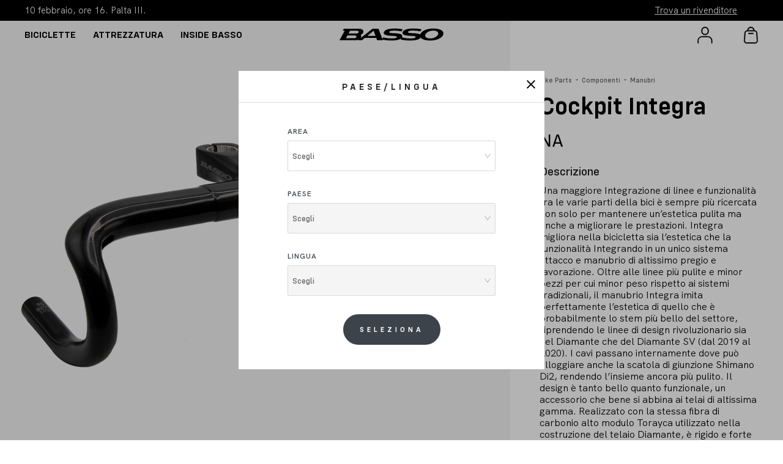

--- FILE ---
content_type: text/html; charset=utf-8
request_url: https://bassobikes.com/it/bike-parts/manubri/manubri/integra-cockpit
body_size: 25812
content:
<!DOCTYPE html><html lang="it"><head><meta charSet="utf-8"/><meta name="viewport" content="height=device-height, width=device-width, initial-scale=1.0, user-scalable=0, minimum-scale=1.0, maximum-scale=1.0"/><link rel="alternate" hreflang="it-it" href="https://bassobikes.com/it/bike-parts/componenti/manubri/integra-cockpit"/><link rel="alternate" hreflang="en-us" href="https://bassobikes.com/en/bike-parts/components/handlebars/integra-cockpit"/><link rel="alternate" hreflang="x-default" href="https://bassobikes.com/en/bike-parts/components/handlebars/integra-cockpit"/><link rel="alternate" hreflang="es-es" href="https://bassobikes.com/es/bike-parts/componentes/manillares/integra-cockpit"/><link rel="alternate" hreflang="fr-fr" href="https://bassobikes.com/fr/bike-parts/composants/citres/integra-cockpit"/><link rel="alternate" hreflang="de-de" href="https://bassobikes.com/de/bike-parts/komponenten/lenker/integra-cockpit"/><title>Cockpit Integra | Basso Bikes</title><meta http-equiv="content-language" content="it"/><meta name="facebook-domain-verification" content="6gc7l4huv2epvais592q7ot7xpwwc8"/><meta name="description" content="Una maggiore Integrazione di linee e funzionalità fra le varie parti della bici è sempre più ricercata non solo per mantenere un’estetica pulita ma anche a migliorare le prestazioni. Integra migliora nella bicicletta sia l’estetica che la funzionalità Integrando in un unico sistema attacco e manubrio di altissimo pregio e lavorazione. Oltre alle linee più pulite e minor pezzi per cui minor peso rispetto ai sistemi tradizionali, il manubrio Integra imita perfettamente l’estetica di quello che è probabilmente lo stem più bello del settore, riprendendo le linee di design rivoluzionario sia del Diamante che del Diamante SV (dal 2019 al 2020). I cavi passano internamente dove può alloggiare anche la scatola di giunzione Shimano Di2, rendendo l’insieme ancora più pulito. Il design è tanto bello quanto funzionale, un accessorio che bene si abbina ai telai di altissima gamma. Realizzato con la stessa fibra di carbonio alto modulo Torayca utilizzato nella costruzione del telaio Diamante, è rigido e forte per reggere le spinte di uno sprinter e di forma aerodinamica per ridurre al minimo la resistenza all’aria. Integra non sembra veloce, Integra ti rende veloce e come tale è l’aggiunta perfetta alla tua super-bike finemente realizzata da Basso."/><meta property="og:type" content="website"/><meta name="og:title" property="og:title" content="Cockpit Integra | Basso Bikes"/><meta name="language" content="it"/><meta name="og:description" property="og:description" content="Una maggiore Integrazione di linee e funzionalità fra le varie parti della bici è sempre più ricercata non solo per mantenere un’estetica pulita ma anche a migliorare le prestazioni. Integra migliora nella bicicletta sia l’estetica che la funzionalità Integrando in un unico sistema attacco e manubrio di altissimo pregio e lavorazione. Oltre alle linee più pulite e minor pezzi per cui minor peso rispetto ai sistemi tradizionali, il manubrio Integra imita perfettamente l’estetica di quello che è probabilmente lo stem più bello del settore, riprendendo le linee di design rivoluzionario sia del Diamante che del Diamante SV (dal 2019 al 2020). I cavi passano internamente dove può alloggiare anche la scatola di giunzione Shimano Di2, rendendo l’insieme ancora più pulito. Il design è tanto bello quanto funzionale, un accessorio che bene si abbina ai telai di altissima gamma. Realizzato con la stessa fibra di carbonio alto modulo Torayca utilizzato nella costruzione del telaio Diamante, è rigido e forte per reggere le spinte di uno sprinter e di forma aerodinamica per ridurre al minimo la resistenza all’aria. Integra non sembra veloce, Integra ti rende veloce e come tale è l’aggiunta perfetta alla tua super-bike finemente realizzata da Basso."/><meta name="robots" content="index,follow"/><meta property="og:site_name" content="Bassobikes"/><meta property="og:url" content="https://bassobikes.com/it/bike-parts/manubri/manubri/integra-cockpit"/><meta name="twitter:card" content="summary"/><meta name="twitter:title" content="Cockpit Integra | Basso Bikes"/><meta name="twitter:description" content="Una maggiore Integrazione di linee e funzionalità fra le varie parti della bici è sempre più ricercata non solo per mantenere un’estetica pulita ma anche a migliorare le prestazioni. Integra migliora nella bicicletta sia l’estetica che la funzionalità Integrando in un unico sistema attacco e manubrio di altissimo pregio e lavorazione. Oltre alle linee più pulite e minor pezzi per cui minor peso rispetto ai sistemi tradizionali, il manubrio Integra imita perfettamente l’estetica di quello che è probabilmente lo stem più bello del settore, riprendendo le linee di design rivoluzionario sia del Diamante che del Diamante SV (dal 2019 al 2020). I cavi passano internamente dove può alloggiare anche la scatola di giunzione Shimano Di2, rendendo l’insieme ancora più pulito. Il design è tanto bello quanto funzionale, un accessorio che bene si abbina ai telai di altissima gamma. Realizzato con la stessa fibra di carbonio alto modulo Torayca utilizzato nella costruzione del telaio Diamante, è rigido e forte per reggere le spinte di uno sprinter e di forma aerodinamica per ridurre al minimo la resistenza all’aria. Integra non sembra veloce, Integra ti rende veloce e come tale è l’aggiunta perfetta alla tua super-bike finemente realizzata da Basso."/><meta name="twitter:site" content="twittersite"/><meta name="twitter:creator" content="twittercreator"/><link rel="icon" type="image/png" href="https://bassobikes.com/basso.png"/><link rel="apple-touch-icon" href="https://bassobikes.com/basso.png"/><meta property="og:image" content="https://cdn.s2api.it/prod/2021/08/Integra_Handlebar.jpg"/><meta name="twitter:image" content="https://cdn.s2api.it/prod/2021/08/Integra_Handlebar.jpg"/><link rel="canonical" href="https://bassobikes.com/it/bike-parts/manubri/manubri/integra-cockpit"/><meta name="next-head-count" content="29"/><script>(function(w,d,s,l,i){w[l]=w[l]||[];w[l].push({'gtm.start':
                    new Date().getTime(),event:'gtm.js'});var f=d.getElementsByTagName(s)[0],
                    j=d.createElement(s),dl=l!='dataLayer'?'&l='+l:'';j.async=true;j.src=
                    'https://www.googletagmanager.com/gtm.js?id='+i+dl;f.parentNode.insertBefore(j,f);
                    })(window,document,'script','dataLayer','GTM-TSF6PS6');</script><link rel="preload" href="/_next/static/css/c19a64f4cd432161.css" as="style"/><link rel="stylesheet" href="/_next/static/css/c19a64f4cd432161.css" data-n-g=""/><link rel="preload" href="/_next/static/css/5674832e1468d24d.css" as="style"/><link rel="stylesheet" href="/_next/static/css/5674832e1468d24d.css"/><noscript data-n-css=""></noscript><script defer="" nomodule="" src="/_next/static/chunks/polyfills-c67a75d1b6f99dc8.js"></script><script src="https://maps.googleapis.com/maps/api/js?key=AIzaSyBL3fUz2Mm6utv2sKau18tzhPaM9rQmQLU&amp;libraries=places" defer="" data-nscript="beforeInteractive"></script><script src="https://www.google.com/recaptcha/api.js?render=6LdtZq8cAAAAAC-HiXCnCTydBsWz6RhBBcp26CuV" defer="" data-nscript="beforeInteractive"></script><script defer="" src="/_next/static/chunks/6289-38b73e44e438d892.js"></script><script defer="" src="/_next/static/chunks/5842-362f5fbbf7b897a3.js"></script><script defer="" src="/_next/static/chunks/4895-352e7cd072c24971.js"></script><script defer="" src="/_next/static/chunks/5433-b26ce45f9275227b.js"></script><script defer="" src="/_next/static/chunks/4936-d7872a536e700d80.js"></script><script defer="" src="/_next/static/chunks/2450-313aefc448e950b5.js"></script><script defer="" src="/_next/static/chunks/7469-9c5e26b17c9a8991.js"></script><script defer="" src="/_next/static/chunks/1941.4414b5a9c4031880.js"></script><script defer="" src="/_next/static/chunks/3324.08ef8d1e10661f85.js"></script><script defer="" src="/_next/static/chunks/4637.d618edae08ff987f.js"></script><script defer="" src="/_next/static/chunks/4251-7cdcc065c703ae86.js"></script><script defer="" src="/_next/static/chunks/7423.05b53ceed30abab0.js"></script><script defer="" src="/_next/static/chunks/5854.c53c85aa277a61ca.js"></script><script defer="" src="/_next/static/chunks/2261.f480e4bc64ec11a2.js"></script><script defer="" src="/_next/static/chunks/290.d22d28c11e5d024e.js"></script><script defer="" src="/_next/static/chunks/9915.bd6e84d096ea9bbd.js"></script><script defer="" src="/_next/static/chunks/1412-f6d1019f0698355e.js"></script><script defer="" src="/_next/static/chunks/9338-449a39843d2b0455.js"></script><script defer="" src="/_next/static/chunks/3578.b7409851994ccf0c.js"></script><script defer="" src="/_next/static/chunks/6693.b2651644ba3b3acc.js"></script><script defer="" src="/_next/static/chunks/1676.e4f13e5928cfd9b0.js"></script><script defer="" src="/_next/static/chunks/1651.9daf6f5ef5c9e0da.js"></script><script src="/_next/static/chunks/runtime-471c936611bfe862.js" defer=""></script><script src="/_next/static/chunks/framework-4ed89e9640adfb9e.js" defer=""></script><script src="/_next/static/chunks/main-cbac88b09ed84213.js" defer=""></script><script src="/_next/static/chunks/pages/_app-8306f010a7ec7866.js" defer=""></script><script src="/_next/static/chunks/pages/bike-parts/%5Bparent_slug%5D/%5Bchild_slug%5D/%5Bproduct%5D-5bbb8c2990ba373b.js" defer=""></script><script src="/_next/static/_C5UIdfRHB4d6RU2WDBBw/_buildManifest.js" defer=""></script><script src="/_next/static/_C5UIdfRHB4d6RU2WDBBw/_ssgManifest.js" defer=""></script></head><body><noscript><iframe src="https://www.googletagmanager.com/ns.html?id=GTM-TSF6PS6"
                    height="0" width="0" style="display:none;visibility:hidden"></iframe></noscript><div id="__next"><div class="site-inner"><header><div class="popup-container"><div class="popup-overlay" style="display:none"></div><div class="popup-message popupCountry" style="display:none"><div class="popup-title"><div class="popup-title-inner"><h6>Country/Language</h6></div><div class="popup-close"><svg version="1.1" xmlns="http://www.w3.org/2000/svg" xmlns:xlink="http://www.w3.org/1999/xlink" x="0px" y="0px" width="58.4px" height="58.4px" viewBox="0 0 58.4 58.4" style="overflow:visible;enable-background:new 0 0 58.4 58.4" xml:space="preserve"><path d="M58.4,5.9L52.5,0L29.2,23.3L5.9,0L0,5.9l23.3,23.3L0,52.5l5.9,5.9l23.3-23.3l23.3,23.3l5.9-5.9L35.1,29.2L58.4,5.9z"></path></svg></div></div><div class="popup-content"><div class="row"><div class="col-12 mb-5"><div class="input-wrapper" id="area-pop"><label>Area</label><div class="ant-select ant-select-single ant-select-show-arrow ant-select-show-search" style="width:200px"><div class="ant-select-selector"><span class="ant-select-selection-search"><input type="search" autoComplete="off" class="ant-select-selection-search-input" role="combobox" aria-haspopup="listbox" aria-owns="undefined_list" aria-autocomplete="list" aria-controls="undefined_list" aria-activedescendant="undefined_list_0" value=""/></span><span class="ant-select-selection-placeholder">Choose</span></div><span class="ant-select-arrow" style="user-select:none;-webkit-user-select:none" unselectable="on" aria-hidden="true"><span role="img" aria-label="down" class="anticon anticon-down ant-select-suffix"><svg viewBox="64 64 896 896" focusable="false" data-icon="down" width="1em" height="1em" fill="currentColor" aria-hidden="true"><path d="M884 256h-75c-5.1 0-9.9 2.5-12.9 6.6L512 654.2 227.9 262.6c-3-4.1-7.8-6.6-12.9-6.6h-75c-6.5 0-10.3 7.4-6.5 12.7l352.6 486.1c12.8 17.6 39 17.6 51.7 0l352.6-486.1c3.9-5.3.1-12.7-6.4-12.7z"></path></svg></span></span></div></div></div><div class="col-12 mb-5"><div class="input-wrapper" id="country-pop"><label>Country</label><div class="ant-select ant-select-single ant-select-show-arrow ant-select-disabled ant-select-show-search" style="width:200px"><div class="ant-select-selector"><span class="ant-select-selection-search"><input type="search" disabled="" autoComplete="off" class="ant-select-selection-search-input" role="combobox" aria-expanded="false" aria-haspopup="listbox" aria-owns="undefined_list" aria-autocomplete="list" aria-controls="undefined_list" aria-activedescendant="undefined_list_0" value=""/></span><span class="ant-select-selection-placeholder">Choose</span></div><span class="ant-select-arrow" style="user-select:none;-webkit-user-select:none" unselectable="on" aria-hidden="true"><span role="img" aria-label="down" class="anticon anticon-down ant-select-suffix"><svg viewBox="64 64 896 896" focusable="false" data-icon="down" width="1em" height="1em" fill="currentColor" aria-hidden="true"><path d="M884 256h-75c-5.1 0-9.9 2.5-12.9 6.6L512 654.2 227.9 262.6c-3-4.1-7.8-6.6-12.9-6.6h-75c-6.5 0-10.3 7.4-6.5 12.7l352.6 486.1c12.8 17.6 39 17.6 51.7 0l352.6-486.1c3.9-5.3.1-12.7-6.4-12.7z"></path></svg></span></span></div></div></div><div class="col-12 mb-5"><div class="input-wrapper" id="language-pop"><label>Language</label><div class="ant-select ant-select-single ant-select-show-arrow ant-select-disabled ant-select-show-search" style="width:200px"><div class="ant-select-selector"><span class="ant-select-selection-search"><input type="search" disabled="" autoComplete="off" class="ant-select-selection-search-input" role="combobox" aria-expanded="false" aria-haspopup="listbox" aria-owns="undefined_list" aria-autocomplete="list" aria-controls="undefined_list" aria-activedescendant="undefined_list_0" value=""/></span><span class="ant-select-selection-placeholder">Choose</span></div><span class="ant-select-arrow" style="user-select:none;-webkit-user-select:none" unselectable="on" aria-hidden="true"><span role="img" aria-label="down" class="anticon anticon-down ant-select-suffix"><svg viewBox="64 64 896 896" focusable="false" data-icon="down" width="1em" height="1em" fill="currentColor" aria-hidden="true"><path d="M884 256h-75c-5.1 0-9.9 2.5-12.9 6.6L512 654.2 227.9 262.6c-3-4.1-7.8-6.6-12.9-6.6h-75c-6.5 0-10.3 7.4-6.5 12.7l352.6 486.1c12.8 17.6 39 17.6 51.7 0l352.6-486.1c3.9-5.3.1-12.7-6.4-12.7z"></path></svg></span></span></div></div></div><div class="col-12"><div class="input-wrapper"><button type="button" class="ant-btn ant-btn-default btn-colored btn-primary-blue" disabled=""><span>Select</span></button></div></div></div></div></div></div><div class="topbar" style="background-color:#000000"><div class="wrap"><div class="topbar-inner d-flex justify-content-between"><div class="topbar-left"><div class="content"><a href="">10 febbraio, ore 16. Palta III.<!-- --> <span class="link-inner"></span></a></div></div><div class="topbar-right"><div class="content"><div class="topbar-utils d-flex justify-content-between"><div class="topbar-nav"><nav><ul class="horizzontal-list"><li><a href="/it/trova-un-rivenditore"><span class="link-inner">Trova un rivenditore</span></a></li></ul></nav></div><div class="topbar-lang"><div class="state-switcher"><div class="current-state-lang"><div class="lang-nav"></div></div></div></div></div></div></div></div></div></div><div class="site-header header-black "><div class="wrap"><div class="site-header__inner"><div class="header-nav"><div class="hamburger-nav"><label for="check"><input type="checkbox" id="check"/><span></span><span></span><span></span></label></div><nav class="site-nav"><ul><li><a href="/it/biciclette">Biciclette</a></li><li><a href="/it/bike-parts/manubri/manubri/integra-cockpit#">Attrezzatura</a></li><li><a href="/it/bike-parts/manubri/manubri/integra-cockpit#">Inside Basso</a></li></ul></nav></div><div class="site-logo"><a href="/it"><svg version="1.1" id="Livello_1" xmlns="http://www.w3.org/2000/svg" xmlns:xlink="http://www.w3.org/1999/xlink" x="0px" y="0px" viewBox="0 0 859 138" style="enable-background:new 0 0 859 138" xml:space="preserve"><path id="Tracciato_2" class="st0" d="M821.4,37.3c-12.4-9-32.6-14.2-58.4-15.1c-37.5-1.3-62.7,7-77.2,14.2 c-17.1,8.5-28.8,20.1-32.6,32.2c-19.6-12.6-71.9-9-88.3-13c-4.1-1-7.1-3.1-6.1-7.3c2-8.8,22.5-9.8,39.2-10.1c19.1,0,38.2,2,56.9,6.1 l0,0l8.8-16.2c-19.9-4.3-40.2-6.3-60.5-6.1c-47.5,0-77.9,8.3-86.2,27.1C501.9,84,586.3,76.9,611.2,82c4.1,0.8,7.1,3.1,6.1,7.3 c-2.1,8.8-22.6,9.8-39.3,10.1c-22.6,0.2-45.1-2.7-66.9-8.5c0.4-0.7,0.8-1.5,1.1-2.2c15-35.9-72-27.5-94.1-32.8 c-4.1-1-7.1-3.1-6.1-7.3c2.1-8.9,22.5-9.8,39.3-10.1c19.2-0.1,38.3,2,57,6l0.1-0.2l8.9-16c-19.8-4.3-40.1-6.4-60.4-6.3 c-47.5,0-77.9,8.3-86.2,27.1c-15.2,34.8,69.2,27.7,94.1,32.9c4.1,0.8,7.1,3.1,6.1,7.3c-2.1,8.9-22.6,9.8-39.3,10 c-22.6,0.2-45.2-2.7-67.1-8.6l0,0l-7,12.6l-29.1-79.5h-47.3l-93,73.2c2.2-2.9,3.8-6.3,4.6-9.9c1-4.8,0.1-9.8-2.6-13.9l-0.8-1.3 l1.7-0.8c9.2-3.7,16.2-11.5,18.8-21c2.5-12.7-7.1-26.3-34.2-26.3h-118l-8.6,15.6h15.3l-40.9,74h124.6c8.9,0.2,17.8-1.6,26-5.3 l-6.6,5.3h31.1L221.8,95h88.7l6.8,18.5h44.1l-1.8-4.9c21.9,4.8,44.3,7.1,66.7,7c39.2,0,67.1-5.6,80-18.2l-5.5,9.9 c23.6,5.7,47.7,8.4,72,8.3c44.3,0,74-7.2,84.2-23.4c2.3,3.1,5.1,5.8,8.3,8.1c12.4,9,32.6,14.2,58.4,15.2c37.5,1.3,62.7-7,77.2-14.2 c18.1-9,30.2-21.5,33.2-34.4C836.7,55.7,832.2,45.2,821.4,37.3 M156.2,87.2C154,97.9,138,97.9,132.7,97.9h-59l11.8-21.4h51.4 C142.2,76.5,158.3,76.5,156.2,87.2 M173.3,50.2c-2.2,10.7-18.3,10.7-23.6,10.7H94.1l11.8-21.3H154C159.3,39.5,175.4,39.5,173.3,50.2 M241.1,79.5l48.9-40l14.7,40H241.1z M793.8,65.1c-2,8.8-9.7,17.5-20.9,24c-13.3,7.3-28.4,10.8-43.6,10.1 c-13.5-0.5-23.9-3.4-30.1-8.5c-5.5-4.2-8-11.3-6.2-18c2.1-8.9,9.7-17.5,20.9-24c13.3-7.3,28.5-10.9,43.7-10.2 c13.5,0.5,23.9,3.4,30.1,8.5C793,51.2,795.5,58.3,793.8,65.1"></path></svg></a></div><div class="utils"><div class="account"><a href="https://bassobikes.com/it/login"><svg version="1.1" xmlns="http://www.w3.org/2000/svg" xmlns:xlink="http://www.w3.org/1999/xlink" x="0px" y="0px" width="23.9px" height="27.4px" viewBox="0 0 23.9 27.4" style="overflow:visible;enable-background:new 0 0 23.9 27.4" xml:space="preserve"><g><path id="Tracciato_6_1_" class="st0" d="M12,0c3.3,0,5.9,2.7,5.9,5.9v1.7c-0.1,3.3-2.8,5.9-6,5.8c-3.2-0.1-5.8-2.6-5.8-5.8V5.9 C6.1,2.6,8.7,0,12,0z M12,1.4c-2.5,0-4.5,2-4.5,4.5c0,0,0,0,0,0v1.7c0.1,2.5,2.1,4.5,4.6,4.4c2.4-0.1,4.4-2,4.4-4.4V5.9 C16.5,3.4,14.5,1.4,12,1.4z"></path><path id="Tracciato_7_1_" class="st0" d="M1.4,26.7c0,0.4-0.3,0.7-0.7,0.7S0,27.1,0,26.7V23c0-4.1,3.3-7.4,7.4-7.4h9 c4.1,0,7.4,3.3,7.4,7.4v3.7c0,0.4-0.3,0.7-0.7,0.7c-0.4,0-0.7-0.3-0.7-0.7V23c0-3.3-2.7-6.1-6.1-6.1h-9c-3.3,0-6,2.7-6.1,6.1 L1.4,26.7z"></path></g></svg></a></div><div class="cart"><a><svg version="1.1" xmlns="http://www.w3.org/2000/svg" xmlns:xlink="http://www.w3.org/1999/xlink" x="0px" y="0px" width="22.5px" height="27.4px" viewBox="0 0 22.5 27.4" style="overflow:visible;enable-background:new 0 0 22.5 27.4" xml:space="preserve"><g id="Raggruppa_6_1_" transform="translate(-2141.207 -438)"><g id="noun_Shopping_Bag_1859374_1_" transform="translate(2141.207 438)"><path id="Tracciato_5_1_" class="st0" d="M21.6,9.9c-0.2-2.3-2-4-4.3-4H17C17,2.7,14.5,0,11.3,0C8.1,0,5.5,2.5,5.5,5.7 c0,0.1,0,0.1,0,0.2H5.2c-2.3,0-4.2,1.8-4.3,4L0,22.8c-0.2,2.4,1.6,4.4,4,4.6c0.1,0,0.2,0,0.3,0h13.8c2.4,0,4.3-1.9,4.3-4.3 c0-0.1,0-0.2,0-0.3L21.6,9.9z M11.2,1.5c2.4,0,4.3,1.9,4.3,4.3H6.9C6.9,3.5,8.8,1.5,11.2,1.5z M20.2,25.1 c-0.5,0.6-1.3,0.9-2.1,0.9H4.3c-1.6,0-2.9-1.3-2.9-2.9c0-0.1,0-0.1,0-0.2l0.9-13c0.1-1.5,1.4-2.7,2.9-2.7h12.1 c1.5,0,2.8,1.2,2.9,2.7l0.9,13C21.1,23.7,20.8,24.5,20.2,25.1L20.2,25.1z M14.8,11.6H7.6c-0.4,0-0.7-0.3-0.7-0.7s0.3-0.7,0.7-0.7 h7.2c0.4,0,0.7,0.3,0.7,0.7S15.2,11.6,14.8,11.6z"></path></g></g></svg></a></div></div></div></div></div></header><section class="Single-pro-page browser"><div class="Single-pro-wrapper"><div id="containerSelectorFocus" class="row rowProduct"><div class="columnProductImage"><div><div><div style="font-size:0;visibility:hidden">.</div><div class="Single-pro-img"><div class="Pro-Img"><img src="https://cdn.s2api.it/prod/2021/08/1977-Comfort-Jersey.webp"/></div></div><div style="font-size:0;visibility:hidden">.</div></div></div></div><div class="columnProductDetails"><div class="Single-pro-details"><div class="Breadcrumbs-cl"><ul><li><a href="/it/bike-parts">Bike Parts</a></li><li><span>-</span></li><li><a href="/it/bike-parts/componenti">Componenti</a></li><li><span>-</span></li><li><a href="/it/bike-parts/componenti/manubri">Manubri</a></li></ul></div><h1>Cockpit Integra</h1><div class="Single-pro-price"><div class="Flex-box"><span>NA</span></div></div><div class="product-description"><h6 class="title">Description</h6><div>Una maggiore Integrazione di linee e funzionalità fra le varie parti della bici è sempre più ricercata non solo per mantenere un’estetica pulita ma anche a migliorare le prestazioni. Integra migliora nella bicicletta sia l’estetica che la funzionalità Integrando in un unico sistema attacco e manubrio di altissimo pregio e lavorazione. Oltre alle linee più pulite e minor pezzi per cui minor peso rispetto ai sistemi tradizionali, il manubrio Integra imita perfettamente l’estetica di quello che è probabilmente lo stem più bello del settore, riprendendo le linee di design rivoluzionario sia del Diamante che del Diamante SV (dal 2019 al 2020). I cavi passano internamente dove può alloggiare anche la scatola di giunzione Shimano Di2, rendendo l’insieme ancora più pulito. Il design è tanto bello quanto funzionale, un accessorio che bene si abbina ai telai di altissima gamma. Realizzato con la stessa fibra di carbonio alto modulo Torayca utilizzato nella costruzione del telaio Diamante, è rigido e forte per reggere le spinte di uno sprinter e di forma aerodinamica per ridurre al minimo la resistenza all’aria. Integra non sembra veloce, Integra ti rende veloce e come tale è l’aggiunta perfetta alla tua super-bike finemente realizzata da Basso.</div></div><div class="product-description product-description-features"><h6 class="title">Features</h6><div><ul>
 	<li>Angolo dell'attacco: -8°</li>
 	<li>Peso: 400g</li>
</ul></div></div><div class="variations-group"><div class="variations-item"><h2 class="Flex-box space-between">Larghezza<div class="find-your-size-other-product"><div class="size-btn"><div class="icon"><svg id="Livello_1" data-name="Livello 1" xmlns="http://www.w3.org/2000/svg" viewBox="0 0 89.4 29.4"><path d="M89.8,35.4H10.2a4.91,4.91,0,0,0-4.9,4.9V59.9a4.91,4.91,0,0,0,4.9,4.9H89.8a4.91,4.91,0,0,0,4.9-4.9V40.2A4.82,4.82,0,0,0,89.8,35.4Zm2.1,24.4a2.11,2.11,0,0,1-2.1,2.1H10.2a2.11,2.11,0,0,1-2.1-2.1V40.2a2.11,2.11,0,0,1,2.1-2.1h7.6v8h2.8v-8h9.6v8H33v-8h9.6v8h2.8v-8H55v8h2.8v-8h9.6v8h2.8v-8h9.6v8h2.8v-8h7.3A2.11,2.11,0,0,1,92,40.2V59.8Z" transform="translate(-5.3 -35.4)"></path></svg></div>Find your size</div></div></h2><div class="Pro-radio-box"><div class="ant-radio-group ant-radio-group-outline ColumnGroup"><div class="ant-space ant-space-vertical"><div class="ant-space-item" style="margin-bottom:8px"><label class="ant-radio-wrapper"><span class="ant-radio"><input type="radio" class="ant-radio-input" value="420-mm-it"/><span class="ant-radio-inner"></span></span><span><div class="VariationOption Flex-box"><div>420 mm</div></div></span></label></div><div class="ant-space-item" style="margin-bottom:8px"><label class="ant-radio-wrapper ant-radio-wrapper-checked"><span class="ant-radio ant-radio-checked"><input type="radio" class="ant-radio-input" checked="" value="440-mm-it"/><span class="ant-radio-inner"></span></span><span><div class="VariationOption Flex-box"><div>440 mm</div></div></span></label></div><div class="ant-space-item"><label class="ant-radio-wrapper"><span class="ant-radio"><input type="radio" class="ant-radio-input" value="460-mm-it"/><span class="ant-radio-inner"></span></span><span><div class="VariationOption Flex-box"><div>460 mm</div></div></span></label></div></div></div></div></div><div class="variations-item"><h2 class="Flex-box space-between">Lunghezza<div class="find-your-size-other-product"><div class="size-btn"><div class="icon"><svg id="Livello_1" data-name="Livello 1" xmlns="http://www.w3.org/2000/svg" viewBox="0 0 89.4 29.4"><path d="M89.8,35.4H10.2a4.91,4.91,0,0,0-4.9,4.9V59.9a4.91,4.91,0,0,0,4.9,4.9H89.8a4.91,4.91,0,0,0,4.9-4.9V40.2A4.82,4.82,0,0,0,89.8,35.4Zm2.1,24.4a2.11,2.11,0,0,1-2.1,2.1H10.2a2.11,2.11,0,0,1-2.1-2.1V40.2a2.11,2.11,0,0,1,2.1-2.1h7.6v8h2.8v-8h9.6v8H33v-8h9.6v8h2.8v-8H55v8h2.8v-8h9.6v8h2.8v-8h9.6v8h2.8v-8h7.3A2.11,2.11,0,0,1,92,40.2V59.8Z" transform="translate(-5.3 -35.4)"></path></svg></div>Find your size</div></div></h2><div class="Pro-radio-box"><div class="ant-radio-group ant-radio-group-outline ColumnGroup"><div class="ant-space ant-space-vertical"><div class="ant-space-item" style="margin-bottom:8px"><label class="ant-radio-wrapper"><span class="ant-radio"><input type="radio" class="ant-radio-input" value="90-mm-it"/><span class="ant-radio-inner"></span></span><span><div class="VariationOption Flex-box"><div>90 mm</div></div></span></label></div><div class="ant-space-item" style="margin-bottom:8px"><label class="ant-radio-wrapper"><span class="ant-radio"><input type="radio" class="ant-radio-input" value="100-mm-it"/><span class="ant-radio-inner"></span></span><span><div class="VariationOption Flex-box"><div>100 mm</div></div></span></label></div><div class="ant-space-item" style="margin-bottom:8px"><label class="ant-radio-wrapper ant-radio-wrapper-checked"><span class="ant-radio ant-radio-checked"><input type="radio" class="ant-radio-input" checked="" value="110-mm-it"/><span class="ant-radio-inner"></span></span><span><div class="VariationOption Flex-box"><div>110 mm</div></div></span></label></div><div class="ant-space-item" style="margin-bottom:8px"><label class="ant-radio-wrapper"><span class="ant-radio"><input type="radio" class="ant-radio-input" value="120-mm-it"/><span class="ant-radio-inner"></span></span><span><div class="VariationOption Flex-box"><div>120 mm</div></div></span></label></div><div class="ant-space-item"><label class="ant-radio-wrapper"><span class="ant-radio"><input type="radio" class="ant-radio-input" value="130-mm-it"/><span class="ant-radio-inner"></span></span><span><div class="VariationOption Flex-box"><div>130 mm</div></div></span></label></div></div></div></div></div></div><div class="Pro-add-quanty"><div class="disclamer-boxes"><div class="disclamer-box-item"><div class="icon"><svg id="Livello_1" data-name="Livello 1" xmlns="http://www.w3.org/2000/svg" viewBox="0 0 222.94 226.78"><path d="M361.27,176.76a1.41,1.41,0,0,0,0-.41v-.41a3,3,0,0,0-.18-.41l-.17-.35-.27-.39a.67.67,0,0,1,0-.2L329.72,138.2a4.47,4.47,0,0,0-3.37-1.58H173.77a4.39,4.39,0,0,0-3.37,1.58l-30.26,35.92a4.31,4.31,0,0,0-1.61,2.93V359a4.4,4.4,0,0,0,4.38,4.4H357.08a4.4,4.4,0,0,0,4.39-4.39h0V177.31A2.13,2.13,0,0,0,361.27,176.76ZM347.53,173H277.89l-6.12-27.63H324.3Zm-117.66,8.79H270V220.7l-17.58-12a4.43,4.43,0,0,0-5,0l-17.58,12Zm32.9-36.42,6.1,27.74H230.78l4.84-27.74Zm-87,0h51l-4.86,27.74H152.44ZM352.63,354.59H147.4V181.94h73.74v47.14a4.39,4.39,0,0,0,6.89,3.63l21.91-14.94,21.92,15.06a4.4,4.4,0,0,0,2.49.76,4.35,4.35,0,0,0,2-.49,4.43,4.43,0,0,0,2.34-3.9V181.94h73.89Z" transform="translate(-138.53 -136.62)"></path><path d="M258.06,263.92H229.61l15.29-15.3a4.42,4.42,0,0,0,0-6.21,4.37,4.37,0,0,0-6.17,0h0L215.9,265.18a4.42,4.42,0,0,0,0,6.24l22.79,22.76a4.38,4.38,0,0,0,6.19,0l0,0a4.42,4.42,0,0,0,0-6.21l-15.29-15.26h28.45a25,25,0,1,1,1.71,50H212.41a4.39,4.39,0,0,0,0,8.78h45.65a33.8,33.8,0,0,0,2-67.58C259.38,263.9,258.72,263.9,258.06,263.92Z" transform="translate(-138.53 -136.62)"></path></svg></div><div class="text"><p>15 days return policy</p></div></div></div></div></div></div></div></div><div></div><div class="related_product"><div class="wrap"><div class="related_product-title"><h3>Frequently bought togheter</h3></div><div class="products-grid"><div class="products-row"><div class="product-item general-product"><div class="product-item__inner"><div class="product-images"><a href="/it/bike-parts/componenti/spessori/spessore-colored-carbon-5"><div class="image"><div class="slick-slider slick-initialized" dir="ltr"><div class="slick-list"><div class="slick-track" style="width:900%;left:-100%"><div data-index="-1" tabindex="-1" class="slick-slide slick-cloned" aria-hidden="true" style="width:11.11111111111111%"><div><div class="thumb" tabindex="-1" style="width:100%;display:inline-block"><img src="https://cdn.s2api.it/prod/2021/08/Carbon-5-mm-Spacer_6.webp"/></div></div></div><div data-index="0" class="slick-slide slick-active slick-current" tabindex="-1" aria-hidden="false" style="outline:none;width:11.11111111111111%"><div><div class="thumb" tabindex="-1" style="width:100%;display:inline-block"><img src="https://cdn.s2api.it/prod/2021/08/Carbon-5-mm-Spacer_2.webp"/></div></div></div><div data-index="1" class="slick-slide" tabindex="-1" aria-hidden="true" style="outline:none;width:11.11111111111111%"><div><div class="thumb" tabindex="-1" style="width:100%;display:inline-block"><img src="https://cdn.s2api.it/prod/2021/08/Carbon-5-mm-Spacer_1.webp"/></div></div></div><div data-index="2" class="slick-slide" tabindex="-1" aria-hidden="true" style="outline:none;width:11.11111111111111%"><div><div class="thumb" tabindex="-1" style="width:100%;display:inline-block"><img src="https://cdn.s2api.it/prod/2021/08/Carbon-5-mm-Spacer_4.webp"/></div></div></div><div data-index="3" class="slick-slide" tabindex="-1" aria-hidden="true" style="outline:none;width:11.11111111111111%"><div><div class="thumb" tabindex="-1" style="width:100%;display:inline-block"><img src="https://cdn.s2api.it/prod/2021/08/Carbon-5-mm-Spacer_6.webp"/></div></div></div><div data-index="4" tabindex="-1" class="slick-slide slick-cloned" aria-hidden="true" style="width:11.11111111111111%"><div><div class="thumb" tabindex="-1" style="width:100%;display:inline-block"><img src="https://cdn.s2api.it/prod/2021/08/Carbon-5-mm-Spacer_2.webp"/></div></div></div><div data-index="5" tabindex="-1" class="slick-slide slick-cloned" aria-hidden="true" style="width:11.11111111111111%"><div><div class="thumb" tabindex="-1" style="width:100%;display:inline-block"><img src="https://cdn.s2api.it/prod/2021/08/Carbon-5-mm-Spacer_1.webp"/></div></div></div><div data-index="6" tabindex="-1" class="slick-slide slick-cloned" aria-hidden="true" style="width:11.11111111111111%"><div><div class="thumb" tabindex="-1" style="width:100%;display:inline-block"><img src="https://cdn.s2api.it/prod/2021/08/Carbon-5-mm-Spacer_4.webp"/></div></div></div><div data-index="7" tabindex="-1" class="slick-slide slick-cloned" aria-hidden="true" style="width:11.11111111111111%"><div><div class="thumb" tabindex="-1" style="width:100%;display:inline-block"><img src="https://cdn.s2api.it/prod/2021/08/Carbon-5-mm-Spacer_6.webp"/></div></div></div></div></div><ul style="display:block" class="slick-dots slick-thumb product-color-thumb"><li class="slick-active"><div><div class="colorThumb"><img src="https://cdn.s2api.it/prod/2021/10/Fluo-Orange.webp"/></div></div></li><li class=""><div><div class="colorThumb"><img src="https://cdn.s2api.it/prod/2021/10/Fluo-Yellow.webp"/></div></div></li><li class=""><div><div class="colorThumb"><img src="https://cdn.s2api.it/prod/2021/10/Green.webp"/></div></div></li><li class=""><div><div class="colorThumb"><img src="https://cdn.s2api.it/prod/2021/10/Red.webp"/></div></div></li></ul></div></div></a></div><div class="product-info"><div class="product-name"><a href="/it/bike-parts/componenti/spessori/spessore-colored-carbon-5"><h3 class="title">Spessore Colored Carbon 5 mm</h3></a></div><div class="product-price"><p></p></div></div></div></div><div class="product-item general-product"><div class="product-item__inner"><div class="product-images"><a href="/it/bike-parts/componenti/supporti-ciclo-computer/porta-computer-integra-standard"><div class="image"><img src="https://cdn.s2api.it/prod/2022/03/0BA-GPS-INT-SUP.webp"/></div></a></div><div class="product-info"><div class="product-name"><a href="/it/bike-parts/componenti/supporti-ciclo-computer/porta-computer-integra-standard"><h3 class="title">Porta computer Integra Standard</h3></a></div><div class="product-price"><p></p></div></div></div></div><div class="product-item general-product"><div class="product-item__inner"><div class="product-images"><a href="/it/bike-parts/componenti/portaboracce/portaborraccia-piuma"><div class="image"><img src="https://cdn.s2api.it/prod/2021/12/Portaborraccia_basso-.webp"/></div></a></div><div class="product-info"><div class="product-name"><a href="/it/bike-parts/componenti/portaboracce/portaborraccia-piuma"><h3 class="title">Portaborraccia Piuma</h3></a></div><div class="product-price"><p></p></div></div></div></div></div></div></div></div></section><section class="newsletter-block"><div class="wrap"><div class="inner-section"><div class="newsletter-block__inner"><div class="title"><h6>Join the Basso Bikes Family</h6><p>Product drops and innovations, latest news and exclusive offers.</p></div><div class="form-newsletter"><div class="form-group"><div class="row row gx-0"><div class="col-12 col-md-8"><input id="email-newsletter" class="ant-input newsletter" type="email" placeholder="La tua E-mail" value=""/></div><div class="col-12 col-md-4"><button id="subscribe-newsletter" type="button" class="ant-btn ant-btn-default btn-colored btn-black" disabled=""><span>Register now</span></button></div><div class="privacy-check"><div class="checkbox-wrapper"><label class="ant-checkbox-wrapper checkbox-stardue"><span class="ant-checkbox"><input name="NewsletterPrivacy" id="NewsletterPrivacy" type="checkbox" class="ant-checkbox-input" value="1"/><span class="ant-checkbox-inner"></span></span><span><span class="info-checkbox privacy-text">Ho letto il testo dell'informativa presente nella vostra <a target='_blank' href='/it/informativa-privacy/'>Privacy Policy</a> ed acconsento al trattamento dei miei dati personali per l'invio di comunicazioni tramite newsletter.</span></span></label></div></div></div></div></div></div></div></div></section><footer class="footer site-footer"><div class="top-footer"><div class="wrap"><div class="footer-component-row"><div class="footer-component-column"><div class="footer-nav"><nav><ul><li><a href="/it/biciclette/bici-da-corsa">Strada</a></li><li><a href="/it/biciclette/bici-da-gravel">Gravel</a></li><li><a href="/it/biciclette/e-bikes">E-Bike</a></li><li><a href="/it/biciclette/bici-urban">Urban</a></li><li><a href="/it/biciclette/bici-in-acciaio">Acciaio</a></li></ul></nav></div></div><div class="footer-component-column"><div class="footer-nav"><nav><ul><li><a href="/it/abbigliamento">Abbigliamento</a></li><li><a href="/it/bike-parts">Bike Parts</a></li><li><a href="/it/accessories">Accessori</a></li></ul></nav></div></div><div class="footer-component-column"><div class="footer-nav"><nav><ul><li><a href="/it/assistenza-clienti">Assistenza Clienti</a></li><li><a href="/it/garanzia">Garanzia</a></li><li><a href="/it/dashboard">Il mio account</a></li><li><a href="/it/find-your-dealer">Trova un rivenditore</a></li><li><a href="/it/dashboard/le-tue-bici-registrate/registra-la-tua-bici">Registra la tua bici</a></li></ul></nav></div></div><div class="footer-component-column"><div class="footer-info"><p class="info-title company-name">Stardue Srl</p><p class="company-address">Via San Martino 25 31020 San Zenone degli Ezzelini - TV (Italia)</p></div><div class="footer-info"><p class="info-title company-name">Hai un ordine in attesa?</p><p class="company-contact"><a href="/it/contatta-un-esperto">Completa il form</a></p></div><div class="footer-info"><p class="info-title company-name">Per i rivenditori</p><p class="company-contact"><a href="/it/contatta-un-esperto">Completa il form</a></p></div></div></div></div></div><div class="bottom-footer"><div class="wrap"><div class="footer-component-row"><div class="footer-component-column"><div class="footer-title"><h6>Follow us</h6></div><div class="footer-social"><ul><li><a target="_blank" href="https://www.facebook.com/BassoBikesHQ/"><svg version="1.1" xmlns="http://www.w3.org/2000/svg" xmlns:xlink="http://www.w3.org/1999/xlink" x="0px" y="0px" width="9px" height="17.4px" viewBox="0 0 9 17.4" xml:space="preserve"><path class="st0" d="M5.9,17.4V9.5h2.7l0.4-3.1H5.9v-2c0-0.9,0.2-1.5,1.5-1.5l1.6,0V0.1C8.7,0.1,7.8,0,6.6,0c-2.4,0-4,1.4-4,4.1v2.3 H0v3.1h2.7v7.9H5.9z"></path></svg></a></li><li><a target="_blank" href="https://www.instagram.com/bassobikes/"><svg version="1.1" xmlns="http://www.w3.org/2000/svg" xmlns:xlink="http://www.w3.org/1999/xlink" x="0px" y="0px" width="16px" height="16px" viewBox="0 0 16 16" xml:space="preserve"><path class="st0" d="M8,1.4c2.1,0,2.4,0,3.2,0c0.8,0,1.2,0.2,1.5,0.3c0.4,0.1,0.6,0.3,0.9,0.6c0.3,0.3,0.5,0.5,0.6,0.9 c0.1,0.3,0.2,0.7,0.3,1.5c0,0.8,0,1.1,0,3.2c0,2.1,0,2.4,0,3.2c0,0.8-0.2,1.2-0.3,1.5c-0.1,0.4-0.3,0.6-0.6,0.9 c-0.3,0.3-0.5,0.5-0.9,0.6c-0.3,0.1-0.7,0.2-1.5,0.3c-0.8,0-1.1,0-3.2,0c-2.1,0-2.4,0-3.2,0c-0.8,0-1.2-0.2-1.5-0.3 c-0.4-0.1-0.6-0.3-0.9-0.6c-0.3-0.3-0.5-0.5-0.6-0.9c-0.1-0.3-0.2-0.7-0.3-1.5c0-0.8,0-1.1,0-3.2c0-2.1,0-2.4,0-3.2 c0-0.8,0.2-1.2,0.3-1.5c0.1-0.4,0.3-0.6,0.6-0.9c0.3-0.3,0.5-0.5,0.9-0.6C3.6,1.7,4,1.5,4.8,1.5C5.6,1.5,5.9,1.4,8,1.4z M8,0 C5.8,0,5.6,0,4.7,0c-0.9,0-1.4,0.2-1.9,0.4c-0.5,0.2-1,0.5-1.4,0.9C0.9,1.8,0.6,2.2,0.4,2.8C0.2,3.3,0.1,3.9,0,4.7C0,5.6,0,5.8,0,8 c0,2.2,0,2.5,0,3.3c0,0.9,0.2,1.4,0.4,1.9c0.2,0.5,0.5,1,0.9,1.4c0.4,0.4,0.9,0.7,1.4,0.9C3.3,15.8,3.9,16,4.7,16c0.9,0,1.1,0,3.3,0 c2.2,0,2.5,0,3.3,0c0.9,0,1.4-0.2,1.9-0.4c0.5-0.2,1-0.5,1.4-0.9c0.4-0.4,0.7-0.9,0.9-1.4c0.2-0.5,0.3-1.1,0.4-1.9 c0-0.9,0-1.1,0-3.3c0-2.2,0-2.5,0-3.3c0-0.9-0.2-1.4-0.4-1.9c-0.2-0.5-0.5-1-0.9-1.4c-0.4-0.4-0.9-0.7-1.4-0.9 c-0.5-0.2-1.1-0.3-1.9-0.4C10.5,0,10.2,0,8,0z M8,3.9C5.7,3.9,3.9,5.7,3.9,8c0,2.3,1.8,4.1,4.1,4.1c2.3,0,4.1-1.8,4.1-4.1 C12.1,5.7,10.3,3.9,8,3.9z M8,10.7c-1.5,0-2.7-1.2-2.7-2.7c0-1.5,1.2-2.7,2.7-2.7c1.5,0,2.7,1.2,2.7,2.7C10.7,9.5,9.5,10.7,8,10.7z M13.3,3.7c0,0.5-0.4,1-1,1c-0.5,0-1-0.4-1-1c0-0.5,0.4-1,1-1C12.8,2.8,13.3,3.2,13.3,3.7z"></path></svg></a></li><li><a target="_blank" href="https://www.youtube.com/c/BassoBikes_HQ"><svg version="1.1" xmlns="http://www.w3.org/2000/svg" xmlns:xlink="http://www.w3.org/1999/xlink" x="0px" y="0px" width="15.6px" height="15.6px" viewBox="0 0 15.6 15.6" xml:space="preserve"><path class="st0" d="M13.6,0H2.1C1,0,0,1,0,2.1v11.5c0,1.1,1,2.1,2.1,2.1h11.5c1.1,0,2.1-1,2.1-2.1V2.1C15.6,1,14.7,0,13.6,0z M5.3,11.5L5.2,4.2l6.3,3.6L5.3,11.5z"></path></svg></a></li><li><a target="_blank" href="https://www.linkedin.com/company/basso-bikes/"><svg version="1.1" xmlns="http://www.w3.org/2000/svg" xmlns:xlink="http://www.w3.org/1999/xlink" x="0px" y="0px" width="16.7px" height="15.8px" viewBox="0 0 16.7 15.8" xml:space="preserve"><path class="st0" d="M16.7,9.7v6.2h-3.6v-5.7c0-1.4-0.5-2.4-1.8-2.4c-1,0-1.6,0.7-1.8,1.3C9.3,9.3,9.3,9.6,9.3,9.9v5.9H5.8 c0,0,0.1-9.7,0-10.6h3.6v1.5c0.4-0.7,1.3-1.8,3.3-1.8C14.9,4.9,16.7,6.4,16.7,9.7z M2,0C0.8,0,0,0.8,0,1.8s0.8,1.8,2,1.8 s2-0.8,2-1.8S3.3,0,2,0z M0.2,15.8h3.6V5.2H0.2V15.8z"></path></svg></a></li></ul></div></div><div class="footer-component-column"><div class="footer-title"><h6>Pay with</h6></div><div class="footer-payments"><nav><ul><li><img src="https://cdn.s2api.it/prod/2021/11/Paypal.svg" alt=""/></li><li><img src="https://cdn.s2api.it/prod/2021/11/Mastercard.svg" alt=""/></li><li><img src="https://cdn.s2api.it/prod/2021/11/Visa.svg" alt=""/></li><li><img src="https://cdn.s2api.it/prod/2021/11/Bonifico-bancario.svg" alt=""/></li></ul></nav></div></div></div></div></div><div class="copyright-footer"><div class="wrap"><div class="footer-component-row justify-content-between"><div class="col-auto copyright-left"><div class="footer-logo"><svg version="1.1" xmlns="http://www.w3.org/2000/svg" xmlns:xlink="http://www.w3.org/1999/xlink" x="0px" y="0px" width="107.6px" height="13.8px" viewBox="0 0 107.6 13.8" xml:space="preserve"><path id="Tracciato_1_1_" d="M15,4.1c0.1-2.2-1.7-4.1-3.9-4.1c0,0,0,0,0,0c0,0-0.1,0-0.1,0H4.8L4.4,1.2L3.8,2.8h5.8 c1.5,0,2.2,0.4,2.2,1.4S11,5.5,9.5,5.5H2.9L2.2,7.3L1.9,8.3H8c1.5,0,2.2,0.4,2.2,1.4S9.4,11,8,11H1l-1,2.8h8.7 c3.1,0,4.8-2.2,4.8-4.1c0-0.7-0.2-1.4-0.5-2.1C14.2,6.8,14.9,5.5,15,4.1"></path><path id="Tracciato_2_1_" d="M105,3.5c-1.9-1.1-4.1-1.7-6.3-1.6c-2.9-0.2-5.8,0.3-8.4,1.5c-1.6,0.7-2.9,1.9-3.5,3.5 c-2.1-1.4-7.8-1-9.6-1.4c-0.4-0.1-0.8-0.3-0.7-0.8c0.2-1,2.4-1.1,4.3-1.1c2.1,0,4.2,0.2,6.2,0.7l0,0l1-1.8c-2.2-0.5-4.4-0.7-6.6-0.7 c-5.2,0-8.5,0.9-9.4,2.9c-1.7,3.8,7.5,3,10.2,3.6c0.5,0.1,0.8,0.3,0.7,0.8c-0.2,1-2.4,1.1-4.3,1.1c-2.5,0-4.9-0.3-7.3-0.9 c0-0.1,0.1-0.2,0.1-0.2c1.6-3.9-7.8-3-10.2-3.6c-0.4-0.1-0.8-0.3-0.7-0.8c0.2-1,2.4-1.1,4.3-1.1c2.1,0,4.2,0.2,6.2,0.7l0,0l1-1.7 c-2.2-0.5-4.4-0.7-6.6-0.7c-5.2,0-8.5,0.9-9.4,2.9c-1.7,3.8,7.5,3,10.2,3.6c0.5,0.1,0.8,0.3,0.7,0.8c-0.2,1-2.4,1.1-4.3,1.1 c-2.5,0-4.9-0.3-7.3-0.9l0,0l-0.8,1.4L51.4,2h-5.1l-10.1,8c0.2-0.3,0.4-0.7,0.5-1.1c0.1-0.5,0-1.1-0.3-1.5l-0.1-0.1l0.2-0.1 c1-0.4,1.8-1.2,2-2.3C38.8,3.5,37.8,2,34.8,2H22l-0.9,1.7h1.7l-4.4,8h13.5c1,0,1.9-0.2,2.8-0.6l-0.7,0.6h3.4l2.5-2h9.6l0.7,2H55 l-0.2-0.5c2.4,0.5,4.8,0.8,7.2,0.8c4.3,0,7.3-0.6,8.7-2l-0.6,1.1c2.6,0.6,5.2,0.9,7.8,0.9c4.8,0,8-0.8,9.2-2.5 c0.3,0.3,0.6,0.6,0.9,0.9c1.9,1.1,4.1,1.7,6.3,1.6c2.9,0.2,5.8-0.3,8.4-1.5c2-1,3.3-2.3,3.6-3.7C106.6,5.4,106.1,4.1,105,3.5 M32.7,8.9c-0.2,1.2-2,1.2-2.6,1.2h-6.4L25,7.7h5.6C31.2,7.7,32.9,7.7,32.7,8.9 M34.5,4.9C34.3,6,32.6,6,32,6h-6l1.3-2.3h5.2 C33,3.7,34.8,3.7,34.5,4.9 M41.9,8l5.3-4.4L48.8,8H41.9z M102,6.5c-0.4,1.1-1.2,2.1-2.3,2.6c-1.4,0.8-3.1,1.2-4.7,1.1 c-1.2,0-2.3-0.3-3.3-0.9c-0.6-0.5-0.9-1.2-0.7-2c0.4-1.1,1.2-2.1,2.3-2.6c1.5-0.8,3.1-1.2,4.7-1.1c1.2,0,2.3,0.3,3.3,0.9 C101.9,5,102.2,5.7,102,6.5"></path><path id="Tracciato_3_1_" d="M106.7,1.6c-0.5,0-0.9,0.4-0.9,0.9c0,0.5,0.4,0.9,0.9,0.9c0.5,0,0.9-0.4,0.9-0.9l0,0 C107.6,2,107.2,1.6,106.7,1.6C106.7,1.6,106.7,1.6,106.7,1.6L106.7,1.6 M106.7,3.3c-0.4,0-0.8-0.3-0.8-0.8s0.3-0.8,0.8-0.8 s0.8,0.3,0.8,0.8l0,0C107.4,2.9,107.1,3.3,106.7,3.3"></path><path id="Tracciato_4_1_" d="M107,2.6L107,2.6c0.1-0.1,0.1-0.2,0.1-0.3c0-0.2-0.2-0.3-0.4-0.3h-0.5v1.1h0.2V2.6h0.3 c0.2,0,0.2,0.2,0.2,0.3c0,0.1,0,0.1,0,0.1h0.2c0,0-0.1-0.1-0.1-0.3S107.1,2.6,107,2.6 M106.8,2.5h-0.3V2.1h0.3c0.1,0,0.2,0,0.2,0.2 S106.9,2.5,106.8,2.5"></path></svg></div><span>© 2025 - Stardue S.r.l. - P.Iva / C.F. 02109950267</span></div><div class="col-auto copyright-right"><div class="terms-nav"><nav><ul><li><a href="/it/informativa-privacy">Privacy</a></li><li><a href="/it/termini-condizioni-generali">Termini e condizioni generali</a></li></ul></nav></div></div></div></div></div></footer></div></div><script id="__NEXT_DATA__" type="application/json">{"props":{"pageProps":{"allCookies":{},"host":"bassobikes.com","generalData":{"header_menu":{"basso_header_menu":{"13314":{"id":13314,"post_title":"Biciclette","menu_item_parent":"0","url":"/it/biciclette","wpse_children":[{"id":13315,"post_title":"Strada","menu_item_parent":"13314","url":"/it/biciclette/bici-da-corsa/","wpse_children":[{"id":54327,"post_title":"SV","menu_item_parent":"13315","url":"/it/biciclette/bici-da-corsa/sv","wpse_children":"","image":"https://cdn.s2api.it/prod/2025/09/Basso_SV_menu_2026.webp","parent_id":"13315","menu_class":""},{"id":24197,"post_title":"Diamante","menu_item_parent":"13315","url":"/it/biciclette/bici-da-corsa/diamante","wpse_children":"","image":"https://cdn.s2api.it/prod/2025/09/Basso_Diamante_menu_2026.webp","parent_id":"13315","menu_class":""},{"id":13316,"post_title":"Diamante SV","menu_item_parent":"13315","url":"/it/biciclette/bici-da-corsa/diamante-sv","wpse_children":"","image":"https://cdn.s2api.it/prod/2025/09/Basso_DiamanteSV_menu_2026.webp","parent_id":"13315","menu_class":""},{"id":29228,"post_title":"Astra","menu_item_parent":"13315","url":"/it/biciclette/bici-da-corsa/astra","wpse_children":"","image":"https://cdn.s2api.it/prod/2025/09/Basso_Astra_menu_2026.webp","parent_id":"13315","menu_class":""},{"id":45144,"post_title":"Venta R","menu_item_parent":"13315","url":"/it/biciclette/bici-da-corsa/venta-r","wpse_children":"","image":"https://cdn.s2api.it/prod/2025/09/Basso_VentaR_menu_2026.webp","parent_id":"13315","menu_class":""},{"id":13321,"post_title":"Venta Rim","menu_item_parent":"13315","url":"/it/biciclette/bici-da-corsa/venta-rim","wpse_children":"","image":"https://cdn.s2api.it/prod/2024/09/Immagine-menu-Venta-Rim.webp","parent_id":"13315","menu_class":""},{"id":36103,"post_title":"Volta","menu_item_parent":"13315","url":"/it/biciclette/e-bikes/volta","wpse_children":"","image":"https://cdn.s2api.it/prod/2025/09/Basso_Volta_menu_2026.webp","parent_id":"13315","menu_class":""}],"image":"https://cdn.s2api.it/prod/2021/09/Road-1200x1200_1.webp","parent_id":"13314","menu_class":""},{"id":13322,"post_title":"Gravel","menu_item_parent":"13314","url":"/it/biciclette/bici-da-gravel/","wpse_children":[{"id":13323,"post_title":"Palta","menu_item_parent":"13322","url":"/it/biciclette/bici-da-gravel/palta","wpse_children":"","image":"https://cdn.s2api.it/prod/2025/09/Basso_Palta_menu_2026-68b855d6c1213.webp","parent_id":"13322","menu_class":""},{"id":13324,"post_title":"Tera","menu_item_parent":"13322","url":"/it/biciclette/bici-da-gravel/tera-gravel","wpse_children":"","image":"https://cdn.s2api.it/prod/2025/09/Basso_Tera_menu_2026-1.webp","parent_id":"13322","menu_class":""},{"id":36102,"post_title":"Volta","menu_item_parent":"13322","url":"/it/biciclette/e-bikes/volta","wpse_children":"","image":"https://cdn.s2api.it/prod/2025/09/Basso_Volta_menu_2026.webp","parent_id":"13322","menu_class":""},{"id":27141,"post_title":"Vega Gravel","menu_item_parent":"13322","url":"/it/biciclette/e-bikes/vega-gravel","wpse_children":"","image":"https://cdn.s2api.it/prod/2025/09/Basso_Vega_menu_2026.webp","parent_id":"13322","menu_class":""}],"image":"https://cdn.s2api.it/prod/2021/10/Basso_Gravel_Image_Menu.webp","parent_id":"13314","menu_class":""},{"id":13325,"post_title":"E-Bike","menu_item_parent":"13314","url":"/it/biciclette/e-bikes/","wpse_children":[{"id":36101,"post_title":"Volta","menu_item_parent":"13325","url":"/it/biciclette/e-bikes/volta","wpse_children":"","image":"https://cdn.s2api.it/prod/2025/09/Basso_Volta_menu_2026.webp","parent_id":"13325","menu_class":""},{"id":27143,"post_title":"Vega Gravel","menu_item_parent":"13325","url":"/it/biciclette/e-bikes/vega-gravel","wpse_children":"","image":"https://cdn.s2api.it/prod/2025/09/Basso_Vega_menu_2026.webp","parent_id":"13325","menu_class":""},{"id":27142,"post_title":"Vega Urban","menu_item_parent":"13325","url":"/it/biciclette/e-bikes/vega-urban","wpse_children":"","image":"https://cdn.s2api.it/prod/2025/09/Basso_VegaUrban_menu_2026.webp","parent_id":"13325","menu_class":""}],"image":"https://cdn.s2api.it/prod/2021/11/Elettrica.webp","parent_id":"13314","menu_class":""},{"id":13328,"post_title":"Urban","menu_item_parent":"13314","url":"/it/biciclette/bici-urban/","wpse_children":[{"id":27140,"post_title":"Vega Urban","menu_item_parent":"13328","url":"/it/biciclette/e-bikes/vega-urban","wpse_children":"","image":"https://cdn.s2api.it/prod/2025/09/Basso_VegaUrban_menu_2026.webp","parent_id":"13328","menu_class":""},{"id":72263,"post_title":"Tera","menu_item_parent":"13328","url":"/it/biciclette/bici-da-gravel/tera-gravel","wpse_children":"","image":"https://cdn.s2api.it/prod/2025/09/Basso_VegaUrban_menu_2026.webp","parent_id":"13328","menu_class":""}],"image":"https://cdn.s2api.it/prod/2022/06/tera_urban.webp","parent_id":"13314","menu_class":""},{"id":13330,"post_title":"Acciaio","menu_item_parent":"13314","url":"/it/biciclette/bici-in-acciaio/","wpse_children":[{"id":13331,"post_title":"Viper","menu_item_parent":"13330","url":"/it/biciclette/bici-in-acciaio/viper","wpse_children":"","image":"https://cdn.s2api.it/prod/2023/09/12_Viper.webp","parent_id":"13330","menu_class":""}],"image":"https://cdn.s2api.it/prod/2021/09/Steel-1200x1200-1.webp","parent_id":"13314","menu_class":""}],"image":false,"parent_id":"0","menu_class":""},"13364":{"id":13364,"post_title":"Inside Basso","menu_item_parent":"0","url":"#","wpse_children":[{"id":13365,"post_title":"Chi siamo","menu_item_parent":"13364","url":"#","wpse_children":[{"id":13762,"post_title":"Ride, Perfected","menu_item_parent":"13365","url":"/it/ride-perfected","wpse_children":"","image":false,"parent_id":"13365","menu_class":""},{"id":13761,"post_title":"Storia di una lunga corsa","menu_item_parent":"13365","url":"/it/storia-di-una-lunga-corsa","wpse_children":"","image":false,"parent_id":"13365","menu_class":""},{"id":32161,"post_title":"Tech","menu_item_parent":"13365","url":"#","wpse_children":[{"id":14913,"post_title":"Innovazione","menu_item_parent":"32161","url":"/it/innovazione","wpse_children":"","image":false,"parent_id":"32161","menu_class":""},{"id":17920,"post_title":"Ecosistema Basso","menu_item_parent":"32161","url":"/it/ecosistema-basso","wpse_children":"","image":false,"parent_id":"32161","menu_class":""},{"id":32374,"post_title":"Customize your Tera","menu_item_parent":"32161","url":"/it/tera-your-way-of-riding-perfected","wpse_children":"","image":false,"parent_id":"32161","menu_class":""}],"image":false,"parent_id":"13365","menu_class":""}],"image":false,"parent_id":"13364","menu_class":""},{"id":23928,"post_title":"Storie","menu_item_parent":"13364","url":"/it/storie","wpse_children":"","image":"https://cdn.s2api.it/prod/2023/03/Tera_India_Bikepacking.webp","parent_id":"13364","menu_class":""},{"id":75955,"post_title":"Basso Experience Centers","menu_item_parent":"13364","url":"/it/basso-experience","wpse_children":"","image":false,"parent_id":"13364","menu_class":""},{"id":14927,"post_title":"Servizi","menu_item_parent":"13364","url":"#","wpse_children":[{"id":14335,"post_title":"Assistenza Clienti","menu_item_parent":"14927","url":"/it/assistenza-clienti","wpse_children":"","image":false,"parent_id":"14927","menu_class":""},{"id":15956,"post_title":"Registra la tua bici","menu_item_parent":"14927","url":"/dashboard/your-registered-bikes/register-your-bike","wpse_children":"","image":false,"parent_id":"14927","menu_class":""}],"image":false,"parent_id":"13364","menu_class":""}],"image":false,"parent_id":"0","menu_class":""},"14315":{"id":14315,"post_title":"Attrezzatura","menu_item_parent":"0","url":"#","wpse_children":[{"id":13333,"post_title":"Abbigliamento","menu_item_parent":"14315","url":"/it/abbigliamento","wpse_children":[{"id":13334,"post_title":"Abbigliamento da ciclismo","menu_item_parent":"13333","url":"/it/abbigliamento/abbigliamento-da-ciclismo","wpse_children":[{"id":13335,"post_title":"Berretti","menu_item_parent":"13334","url":"/it/abbigliamento/abbigliamento-da-ciclismo/berretti","wpse_children":"","image":false,"parent_id":"13334","menu_class":""},{"id":13336,"post_title":"Intimo tecnico","menu_item_parent":"13334","url":"/it/abbigliamento/abbigliamento-da-ciclismo/intimo-tecnico","wpse_children":"","image":false,"parent_id":"13334","menu_class":""},{"id":13337,"post_title":"Pantaloncini e calzamaglie","menu_item_parent":"13334","url":"/it/abbigliamento/abbigliamento-da-ciclismo/pantaloncini-e-calzamaglie","wpse_children":"","image":false,"parent_id":"13334","menu_class":""},{"id":13338,"post_title":"Giacche","menu_item_parent":"13334","url":"/it/abbigliamento/abbigliamento-da-ciclismo/giacche","wpse_children":"","image":false,"parent_id":"13334","menu_class":""},{"id":13339,"post_title":"Maglie","menu_item_parent":"13334","url":"/it/abbigliamento/abbigliamento-da-ciclismo/maglie","wpse_children":"","image":false,"parent_id":"13334","menu_class":""},{"id":13340,"post_title":"Calzini","menu_item_parent":"13334","url":"/it/abbigliamento/abbigliamento-da-ciclismo/calzini","wpse_children":"","image":false,"parent_id":"13334","menu_class":""},{"id":13341,"post_title":"Gilet","menu_item_parent":"13334","url":"/it/abbigliamento/abbigliamento-da-ciclismo/gilet","wpse_children":"","image":false,"parent_id":"13334","menu_class":""}],"image":"https://cdn.s2api.it/prod/2022/10/Apparel_1.webp","parent_id":"13333","menu_class":""},{"id":13342,"post_title":"Abbigliamento casual","menu_item_parent":"13333","url":"/it/abbigliamento/off-bike","wpse_children":"","image":"https://cdn.s2api.it/prod/2025/04/menu-apparel.webp","parent_id":"13333","menu_class":""}],"image":"https://cdn.s2api.it/prod/2024/11/Progetto-senza-titolo-30.webp","parent_id":"14315","menu_class":""},{"id":13344,"post_title":"Bike Parts","menu_item_parent":"14315","url":"/it/bike-parts","wpse_children":[{"id":13345,"post_title":"Componenti","menu_item_parent":"13344","url":"/it/bike-parts/componenti","wpse_children":[{"id":15700,"post_title":"Portaboracce","menu_item_parent":"13345","url":"/it/bike-parts/componenti/portaboracce","wpse_children":"","image":false,"parent_id":"13345","menu_class":""},{"id":13346,"post_title":"Manubri","menu_item_parent":"13345","url":"/it/bike-parts/componenti/manubri","wpse_children":"","image":false,"parent_id":"13345","menu_class":""},{"id":13347,"post_title":"Pedali","menu_item_parent":"13345","url":"/it/bike-parts/componenti/pedali","wpse_children":"","image":false,"parent_id":"13345","menu_class":""},{"id":13348,"post_title":"Reggisella","menu_item_parent":"13345","url":"/it/bike-parts/componenti/reggisella","wpse_children":"","image":false,"parent_id":"13345","menu_class":""},{"id":13349,"post_title":"Attacchi Manubrio","menu_item_parent":"13345","url":"/it/bike-parts/componenti/attacchi-manubrio","wpse_children":"","image":false,"parent_id":"13345","menu_class":""},{"id":13350,"post_title":"Ruote","menu_item_parent":"13345","url":"/it/bike-parts/componenti/ruote","wpse_children":"","image":false,"parent_id":"13345","menu_class":""},{"id":13351,"post_title":"Spessori","menu_item_parent":"13345","url":"/it/bike-parts/componenti/spessori","wpse_children":"","image":false,"parent_id":"13345","menu_class":""},{"id":13353,"post_title":"Supporti per ciclo-computer","menu_item_parent":"13345","url":"/it/bike-parts/componenti/supporti-ciclo-computer","wpse_children":"","image":false,"parent_id":"13345","menu_class":""},{"id":13354,"post_title":"Nastri manubrio","menu_item_parent":"13345","url":"/it/bike-parts/componenti/nastri-manubrio","wpse_children":"","image":false,"parent_id":"13345","menu_class":""},{"id":15701,"post_title":"Serie sterzo","menu_item_parent":"13345","url":"/it/bike-parts/componenti/serie-sterzo","wpse_children":"","image":false,"parent_id":"13345","menu_class":""}],"image":"https://cdn.s2api.it/prod/2022/10/Components.webp","parent_id":"13344","menu_class":""},{"id":13356,"post_title":"Ricambi","menu_item_parent":"13344","url":"/it/bike-parts/ricambi","wpse_children":[{"id":13357,"post_title":"Pastiglie per freni","menu_item_parent":"13356","url":"/it/bike-parts/ricambi/pastiglie-freni","wpse_children":"","image":false,"parent_id":"13356","menu_class":""},{"id":13358,"post_title":"Forcellini","menu_item_parent":"13356","url":"/it/bike-parts/ricambi/forcellino","wpse_children":"","image":false,"parent_id":"13356","menu_class":""},{"id":15926,"post_title":"Perni passanti","menu_item_parent":"13356","url":"/it/bike-parts/ricambi/perni-passanti","wpse_children":"","image":false,"parent_id":"13356","menu_class":""},{"id":15927,"post_title":"Altri","menu_item_parent":"13356","url":"/it/bike-parts/ricambi/altri","wpse_children":"","image":false,"parent_id":"13356","menu_class":""}],"image":"https://cdn.s2api.it/prod/2021/09/Main-Spare-Parts.webp","parent_id":"13344","menu_class":""}],"image":"https://cdn.s2api.it/prod/2022/10/Bike-Parts_1.webp","parent_id":"14315","menu_class":""},{"id":14316,"post_title":"Accessori","menu_item_parent":"14315","url":"/it/accessori","wpse_children":[{"id":14317,"post_title":"Accessori per ciclismo","menu_item_parent":"14316","url":"/it/accessori/accessori-per-ciclismo","wpse_children":[{"id":17900,"post_title":"Borse da bici","menu_item_parent":"14317","url":"/it/accessori/accessori-per-ciclismo/borse-da-bici","wpse_children":"","image":"https://cdn.s2api.it/prod/2021/09/Main-bike-Bag.webp","parent_id":"14317","menu_class":""},{"id":14318,"post_title":"Luci","menu_item_parent":"14317","url":"/it/accessori/accessori-per-ciclismo/luci","wpse_children":"","image":"https://cdn.s2api.it/prod/2021/11/Accessori.webp","parent_id":"14317","menu_class":""},{"id":15705,"post_title":"Borracce","menu_item_parent":"14317","url":"/it/accessori/accessori-per-ciclismo/borracce","wpse_children":"","image":"https://cdn.s2api.it/prod/2021/11/Borraccia-1080x1080-1.webp","parent_id":"14317","menu_class":""}],"image":"https://cdn.s2api.it/prod/2021/11/Borraccia-1080x1080-1.webp","parent_id":"14316","menu_class":""},{"id":13363,"post_title":"Altri accessori","menu_item_parent":"14316","url":"/it/accessori/altri-accessori","wpse_children":"","image":"https://cdn.s2api.it/prod/2021/09/accesories-off-bike.webp","parent_id":"14316","menu_class":""}],"image":"https://cdn.s2api.it/prod/2024/11/Progetto-senza-titolo-31.webp","parent_id":"14315","menu_class":""}],"image":false,"parent_id":"0","menu_class":""}},"header_hamburger_menu":null,"basso_header_mobile_menu":{"a1":{"id":13235,"post_title":"Biciclette","menu_item_parent":"0","url":"#","wpse_children":[{"id":13236,"post_title":"Strada","menu_item_parent":"13235","url":"/it/biciclette/bici-da-corsa/","wpse_children":[{"id":54328,"post_title":"SV","menu_item_parent":"13236","url":"/it/biciclette/bici-da-corsa/sv","wpse_children":"","image":false,"parent_id":"13236","menu_class":""},{"id":24198,"post_title":"Diamante","menu_item_parent":"13236","url":"/it/biciclette/bici-da-corsa/diamante","wpse_children":"","image":false,"parent_id":"13236","menu_class":""},{"id":14841,"post_title":"Diamante SV","menu_item_parent":"13236","url":"/it/biciclette/bici-da-corsa/diamante-sv","wpse_children":"","image":false,"parent_id":"13236","menu_class":""},{"id":29233,"post_title":"Astra","menu_item_parent":"13236","url":"/it/biciclette/bici-da-corsa/astra","wpse_children":"","image":"https://cdn.s2api.it/prod/2022/11/Immagine-menu-.webp","parent_id":"13236","menu_class":""},{"id":45145,"post_title":"Venta R","menu_item_parent":"13236","url":"/it/biciclette/bici-da-corsa/venta-r","wpse_children":"","image":false,"parent_id":"13236","menu_class":""},{"id":14846,"post_title":"Venta Rim","menu_item_parent":"13236","url":"/it/biciclette/bici-da-corsa/venta-rim","wpse_children":"","image":false,"parent_id":"13236","menu_class":""},{"id":36104,"post_title":"Volta","menu_item_parent":"13236","url":"/it/biciclette/e-bikes/volta","wpse_children":"","image":false,"parent_id":"13236","menu_class":""},{"id":15970,"post_title":"Tutti i modelli","menu_item_parent":"13236","url":"/it/biciclette/bici-da-corsa/","wpse_children":"","image":false,"parent_id":"13236","menu_class":"AllLinks"}],"image":false,"parent_id":"13235","menu_class":""},{"id":13237,"post_title":"Gravel","menu_item_parent":"13235","url":"/it/biciclette/bici-da-gravel/","wpse_children":[{"id":14847,"post_title":"Palta","menu_item_parent":"13237","url":"/it/biciclette/bici-da-gravel/palta","wpse_children":"","image":false,"parent_id":"13237","menu_class":""},{"id":14850,"post_title":"Tera","menu_item_parent":"13237","url":"/it/biciclette/bici-da-gravel/tera-gravel","wpse_children":"","image":false,"parent_id":"13237","menu_class":""},{"id":14848,"post_title":"Volta","menu_item_parent":"13237","url":"/it/biciclette/e-bikes/volta","wpse_children":"","image":false,"parent_id":"13237","menu_class":""},{"id":27147,"post_title":"Vega Gravel","menu_item_parent":"13237","url":"/it/biciclette/e-bikes/vega-gravel","wpse_children":"","image":false,"parent_id":"13237","menu_class":""},{"id":15971,"post_title":"Tutti i modelli","menu_item_parent":"13237","url":"/it/biciclette/bici-da-gravel/","wpse_children":"","image":false,"parent_id":"13237","menu_class":"AllLinks"}],"image":false,"parent_id":"13235","menu_class":""},{"id":13238,"post_title":"E-Bike","menu_item_parent":"13235","url":"/it/biciclette/e-bikes/","wpse_children":[{"id":14853,"post_title":"Volta","menu_item_parent":"13238","url":"/it/biciclette/e-bikes/volta","wpse_children":"","image":false,"parent_id":"13238","menu_class":""},{"id":27145,"post_title":"Vega Gravel","menu_item_parent":"13238","url":"/it/biciclette/e-bikes/vega-gravel","wpse_children":"","image":false,"parent_id":"13238","menu_class":""},{"id":27146,"post_title":"Vega Urban","menu_item_parent":"13238","url":"/it/biciclette/e-bikes/vega-urban","wpse_children":"","image":false,"parent_id":"13238","menu_class":""},{"id":15973,"post_title":"Tutti i modelli","menu_item_parent":"13238","url":"/it/biciclette/e-bikes/","wpse_children":"","image":false,"parent_id":"13238","menu_class":"AllLinks"}],"image":false,"parent_id":"13235","menu_class":""},{"id":13239,"post_title":"Acciaio","menu_item_parent":"13235","url":"/it/biciclette/bici-in-acciaio/","wpse_children":[{"id":14852,"post_title":"Viper","menu_item_parent":"13239","url":"/it/biciclette/bici-in-acciaio/viper","wpse_children":"","image":false,"parent_id":"13239","menu_class":""}],"image":false,"parent_id":"13235","menu_class":""},{"id":13240,"post_title":"Urban","menu_item_parent":"13235","url":"/it/biciclette/bici-urban/","wpse_children":[{"id":27144,"post_title":"Vega Urban","menu_item_parent":"13240","url":"/it/biciclette/e-bikes/vega-urban","wpse_children":"","image":false,"parent_id":"13240","menu_class":""},{"id":14851,"post_title":"Tera Urban","menu_item_parent":"13240","url":"/it/biciclette/bici-urban/tera-urban","wpse_children":"","image":false,"parent_id":"13240","menu_class":""}],"image":false,"parent_id":"13235","menu_class":""},{"id":15975,"post_title":"Tutti i modelli","menu_item_parent":"13235","url":"/it/biciclette","wpse_children":"","image":false,"parent_id":"13235","menu_class":"AllLinks"}],"image":false,"parent_id":"0","menu_class":""},"a28":{"id":14909,"post_title":"Attrezzatura","menu_item_parent":"0","url":"#","wpse_children":[{"id":13241,"post_title":"Abbigliamento","menu_item_parent":"14909","url":"/it/abbigliamento","wpse_children":[{"id":14911,"post_title":"Abbigliamento da ciclismo","menu_item_parent":"13241","url":"/it/abbigliamento/abbigliamento-da-ciclismo","wpse_children":"","image":false,"parent_id":"13241","menu_class":""},{"id":14910,"post_title":"Abbigliamento Casual","menu_item_parent":"13241","url":"/it/abbigliamento/off-bike","wpse_children":"","image":false,"parent_id":"13241","menu_class":""},{"id":16043,"post_title":"Tutto l'abbigliamento","menu_item_parent":"13241","url":"/it/abbigliamento","wpse_children":"","image":false,"parent_id":"13241","menu_class":"AllLinks"}],"image":false,"parent_id":"14909","menu_class":""},{"id":13249,"post_title":"Bike Parts","menu_item_parent":"14909","url":"/it/bike-parts","wpse_children":[{"id":13250,"post_title":"Componenti","menu_item_parent":"13249","url":"/it/bike-parts/componenti","wpse_children":[{"id":13251,"post_title":"Manubri","menu_item_parent":"13250","url":"/it/bike-parts/componenti/manubri","wpse_children":"","image":false,"parent_id":"13250","menu_class":""},{"id":13252,"post_title":"Pedali","menu_item_parent":"13250","url":"/it/bike-parts/componenti/pedali","wpse_children":"","image":false,"parent_id":"13250","menu_class":""},{"id":13253,"post_title":"Reggisella","menu_item_parent":"13250","url":"/it/bike-parts/componenti/reggisella","wpse_children":"","image":false,"parent_id":"13250","menu_class":""},{"id":13254,"post_title":"Attacchi Manubrio","menu_item_parent":"13250","url":"/it/bike-parts/componenti/attacchi-manubrio","wpse_children":"","image":false,"parent_id":"13250","menu_class":""},{"id":13255,"post_title":"Ruote","menu_item_parent":"13250","url":"/it/bike-parts/componenti/ruote","wpse_children":"","image":false,"parent_id":"13250","menu_class":""},{"id":13256,"post_title":"Spessori","menu_item_parent":"13250","url":"/it/bike-parts/componenti/spessori","wpse_children":"","image":false,"parent_id":"13250","menu_class":""},{"id":13258,"post_title":"Supporti per ciclo-computer","menu_item_parent":"13250","url":"/it/bike-parts/componenti/supporti-ciclo-computer","wpse_children":"","image":false,"parent_id":"13250","menu_class":""},{"id":13259,"post_title":"Nastri manubrio","menu_item_parent":"13250","url":"/it/bike-parts/componenti/nastri-manubrio","wpse_children":"","image":false,"parent_id":"13250","menu_class":""},{"id":13261,"post_title":"Portaboracce","menu_item_parent":"13250","url":"/it/bike-parts/componenti/portaboracce","wpse_children":"","image":false,"parent_id":"13250","menu_class":""},{"id":13307,"post_title":"Serie sterzo","menu_item_parent":"13250","url":"/it/bike-parts/componenti/serie-sterzo","wpse_children":"","image":false,"parent_id":"13250","menu_class":""},{"id":14342,"post_title":"Grips","menu_item_parent":"13250","url":"/it/bike-parts/componenti/","wpse_children":"","image":false,"parent_id":"13250","menu_class":""}],"image":false,"parent_id":"13249","menu_class":""},{"id":13308,"post_title":"Ricambi","menu_item_parent":"13249","url":"/it/bike-parts/ricambi","wpse_children":"","image":false,"parent_id":"13249","menu_class":""},{"id":16042,"post_title":"Tutte le Bike Parts","menu_item_parent":"13249","url":"/it/bike-parts","wpse_children":"","image":false,"parent_id":"13249","menu_class":"AllLinks"}],"image":false,"parent_id":"14909","menu_class":""},{"id":14343,"post_title":"Accessori","menu_item_parent":"14909","url":"/it/accessori","wpse_children":[{"id":14856,"post_title":"Accessori per ciclismo","menu_item_parent":"14343","url":"/it/accessori/accessori-per-ciclismo","wpse_children":"","image":false,"parent_id":"14343","menu_class":""},{"id":14855,"post_title":"Altri accessori","menu_item_parent":"14343","url":"/it/accessori/altri-accessori","wpse_children":"","image":false,"parent_id":"14343","menu_class":""},{"id":16041,"post_title":"Tutti gli accessori","menu_item_parent":"14343","url":"/it/accessori","wpse_children":"","image":false,"parent_id":"14343","menu_class":"AllLinks"},{"id":17919,"post_title":"Sviluppo","menu_item_parent":"14343","url":"#","wpse_children":[{"id":17921,"post_title":"Borse da bici","menu_item_parent":"17919","url":"/it/borse","wpse_children":"","image":false,"parent_id":"17919","menu_class":""}],"image":false,"parent_id":"14343","menu_class":""}],"image":false,"parent_id":"14909","menu_class":""}],"image":false,"parent_id":"0","menu_class":""},"a54":{"id":14912,"post_title":"Inside Basso","menu_item_parent":"0","url":"#","wpse_children":[{"id":17774,"post_title":"Chi siamo","menu_item_parent":"14912","url":"#","wpse_children":[{"id":14914,"post_title":"Storia di una lunga corsa","menu_item_parent":"17774","url":"/it/storia-di-una-lunga-corsa","wpse_children":"","image":false,"parent_id":"17774","menu_class":""},{"id":14917,"post_title":"Ride, Perfected","menu_item_parent":"17774","url":"/it/ride-perfected","wpse_children":"","image":false,"parent_id":"17774","menu_class":""},{"id":21672,"post_title":"45° Anniversario","menu_item_parent":"17774","url":"/it/biciclette/bici-da-corsa/45-anniversario","wpse_children":"","image":false,"parent_id":"17774","menu_class":""}],"image":false,"parent_id":"14912","menu_class":""},{"id":17775,"post_title":"Servizi","menu_item_parent":"14912","url":"#","wpse_children":[{"id":17777,"post_title":"Registra la tua bici","menu_item_parent":"17775","url":"/dashboard/your-registered-bikes/register-your-bike","wpse_children":"","image":false,"parent_id":"17775","menu_class":""}],"image":false,"parent_id":"14912","menu_class":""},{"id":30717,"post_title":"Storie","menu_item_parent":"14912","url":"https://bassobikes.com/it/stories","wpse_children":"","image":false,"parent_id":"14912","menu_class":""}],"image":false,"parent_id":"0","menu_class":""}}},"header_menu_items_order":[13314,14315,13364],"country_data":{"Asia":{"label":"Asia","country_list":{"Afghanistan":{"label":"Afghanistan","language":["en"],"country_code":"AF","price_list":"public-euro-noiva","disable_bike_sale":"1","disable_sale":"1","currency":"EUR"},"Armenia":{"label":"Armenia","language":["en"],"country_code":"AM","price_list":"public-usa","disable_bike_sale":"1","disable_sale":"1","currency":"USD"},"Azerbaijan":{"label":"Azerbaijan","language":["en"],"country_code":"AZ","price_list":"public-usa","disable_bike_sale":"1","disable_sale":"1","currency":"USD"},"Bahrain":{"label":"Bahrain","language":["en","it"],"country_code":"BH","price_list":"public-usa","disable_bike_sale":"1","disable_sale":"1","currency":"USD"},"Bangladesh":{"label":"Bangladesh","language":["en"],"country_code":"BD","price_list":"public-usa","disable_bike_sale":"1","disable_sale":"1","currency":"USD"},"Bhutan":{"label":"Bhutan","language":["en"],"country_code":"BT","price_list":"public-usa","disable_bike_sale":"1","disable_sale":"1","currency":"USD"},"Brunei Darussalam":{"label":"Brunei Darussalam","language":["en","it"],"country_code":"BN","price_list":"public-usa","disable_bike_sale":null,"disable_sale":null,"currency":"USD"},"Cambodia":{"label":"Cambodia","language":["en","it"],"country_code":"KH","price_list":"public-usa","disable_bike_sale":"1","disable_sale":"1","currency":"USD"},"China":{"label":"China","language":["en"],"country_code":"CN","price_list":"public-usa","disable_bike_sale":null,"disable_sale":null,"currency":"USD"},"Georgia":{"label":"Georgia","language":["en","it","de"],"country_code":"GE","price_list":"public-euro-noiva","disable_bike_sale":"1","disable_sale":"1","currency":"EUR"},"Hong Kong":{"label":"Hong Kong","language":["en"],"country_code":"HK","price_list":"public-usa","disable_bike_sale":null,"disable_sale":null,"currency":"USD"},"India":{"label":"India","language":["en"],"country_code":"IN","price_list":"public-usa","disable_bike_sale":null,"disable_sale":null,"currency":"USD"},"Indonesia":{"label":"Indonesia","language":["en"],"country_code":"ID","price_list":"public-usa","disable_bike_sale":null,"disable_sale":null,"currency":"USD"},"Iran (Islamic Republic of)":{"label":"Iran (Islamic Republic of)","language":["en"],"country_code":"IR","price_list":"public-euro-noiva","disable_bike_sale":"1","disable_sale":"1","currency":"EUR"},"Iraq":{"label":"Iraq","language":["en"],"country_code":"IQ","price_list":"public-euro-noiva","disable_bike_sale":"1","disable_sale":"1","currency":"EUR"},"Israel":{"label":"Israel","language":["en"],"country_code":"IL","price_list":"public","disable_bike_sale":"1","disable_sale":null,"currency":"EUR"},"Japan":{"label":"Japan","language":["en"],"country_code":"JP","price_list":"public","disable_bike_sale":"1","disable_sale":"1","currency":"EUR"},"Jordan":{"label":"Jordan","language":["en"],"country_code":"JO","price_list":"public-euro-noiva","disable_bike_sale":"1","disable_sale":"1","currency":"EUR"},"Kazakhstan":{"label":"Kazakhstan","language":["en"],"country_code":"KZ","price_list":"public-euro-noiva","disable_bike_sale":"1","disable_sale":"1","currency":"EUR"},"Kuwait":{"label":"Kuwait","language":["en"],"country_code":"KW","price_list":"public-euro-noiva","disable_bike_sale":null,"disable_sale":null,"currency":"EUR"},"Kyrgyzstan":{"label":"Kyrgyzstan","language":["en"],"country_code":"KG","price_list":"public-euro-noiva","disable_bike_sale":"1","disable_sale":"1","currency":"EUR"},"Lao People":{"label":"Lao People","language":["en"],"country_code":"LA","price_list":"public-usa","disable_bike_sale":"1","disable_sale":"1","currency":"USD"},"Lebanon":{"label":"Lebanon","language":["en"],"country_code":"LB","price_list":"public-euro-noiva","disable_bike_sale":"1","disable_sale":"1","currency":"EUR"},"Macao":{"label":"Macao","language":["en","es"],"country_code":"MO","price_list":"public-euro-noiva","disable_bike_sale":"1","disable_sale":"1","currency":"EUR"},"Malaysia":{"label":"Malaysia","language":["en","es"],"country_code":"MY","price_list":"public-usa","disable_bike_sale":null,"disable_sale":null,"currency":"USD"},"Maldives":{"label":"Maldives","language":["en"],"country_code":"MV","price_list":"public-euro-noiva","disable_bike_sale":"1","disable_sale":"1","currency":"EUR"},"Mongolia":{"label":"Mongolia","language":["en"],"country_code":"MN","price_list":"public-euro-noiva","disable_bike_sale":"1","disable_sale":"1","currency":"EUR"},"Myanmar":{"label":"Myanmar","language":["en","es"],"country_code":"MM","price_list":"public-euro-noiva","disable_bike_sale":"1","disable_sale":"1","currency":"EUR"},"Nepal":{"label":"Nepal","language":["en"],"country_code":"NP","price_list":"public-euro-noiva","disable_bike_sale":"1","disable_sale":"1","currency":"EUR"},"Korea (Democratic People\\'s Republic of)":{"label":"Korea (Democratic People\\\\\\'s Republic of)","language":["en"],"country_code":"KP","price_list":"public-usa","disable_bike_sale":"1","disable_sale":"1","currency":"USD"},"Oman":{"label":"Oman","language":["en"],"country_code":"OM","price_list":"public-euro-noiva","disable_bike_sale":"1","disable_sale":"1","currency":"EUR"},"Pakistan":{"label":"Pakistan","language":["en"],"country_code":"PK","price_list":"public-euro-noiva","disable_bike_sale":"1","disable_sale":"1","currency":"EUR"},"Palestine, State of":{"label":"Palestine, State of","language":["en"],"country_code":"PS","price_list":"public-euro-noiva","disable_bike_sale":"1","disable_sale":"1","currency":"EUR"},"Philippines":{"label":"Philippines","language":["en"],"country_code":"PH","price_list":"public-usa","disable_bike_sale":null,"disable_sale":null,"currency":"USD"},"Qatar":{"label":"Qatar","language":["en"],"country_code":"QA","price_list":"public-euro-noiva","disable_bike_sale":"1","disable_sale":null,"currency":"EUR"},"Saudi Arabia":{"label":"Saudi Arabia","language":["en"],"country_code":"SA","price_list":"public-euro-noiva","disable_bike_sale":null,"disable_sale":null,"currency":"EUR"},"Singapore":{"label":"Singapore","language":["en"],"country_code":"SG","price_list":"public-usa","disable_bike_sale":null,"disable_sale":null,"currency":"USD"},"Korea (Republic of)":{"label":"Korea (Republic of)","language":["en"],"country_code":"KR","price_list":"public","disable_bike_sale":"1","disable_sale":"1","currency":"EUR"},"Sri Lanka":{"label":"Sri Lanka","language":["en"],"country_code":"LK","price_list":"public-usa","disable_bike_sale":"1","disable_sale":"1","currency":"USD"},"Syrian Arab Republic":{"label":"Syrian Arab Republic","language":["en"],"country_code":"SY","price_list":"public-usa","disable_bike_sale":"1","disable_sale":"1","currency":"USD"},"Taiwan":{"label":"Taiwan","language":["en"],"country_code":"TW","price_list":"public","disable_bike_sale":"1","disable_sale":null,"currency":"EUR"},"Tajikistan":{"label":"Tajikistan","language":["en"],"country_code":"TJ","price_list":"public-usa","disable_bike_sale":"1","disable_sale":"1","currency":"USD"},"Thailand":{"label":"Thailand","language":["en"],"country_code":"TH","price_list":"public-usa","disable_bike_sale":null,"disable_sale":null,"currency":"USD"},"Timor-Leste":{"label":"Timor-Leste","language":["en"],"country_code":"TL","price_list":"public-usa","disable_bike_sale":"1","disable_sale":"1","currency":"USD"},"Turkey":{"label":"Turkey","language":["en","it"],"country_code":"TR","price_list":"public-euro-noiva","disable_bike_sale":null,"disable_sale":null,"currency":"EUR"},"Turkmenistan":{"label":"Turkmenistan","language":["en"],"country_code":"TM","price_list":"public-usa","disable_bike_sale":"1","disable_sale":null,"currency":"USD"},"United Arab Emirates":{"label":"United Arab Emirates","language":["en"],"country_code":"AE","price_list":"public-euro-noiva","disable_bike_sale":"1","disable_sale":null,"currency":"EUR"},"Uzbekistan":{"label":"Uzbekistan","language":["en"],"country_code":"UZ","price_list":"public-usa","disable_bike_sale":"1","disable_sale":"1","currency":"USD"},"Viet Nam":{"label":"Viet Nam","language":["en"],"country_code":"VN","price_list":"public-euro-noiva","disable_bike_sale":null,"disable_sale":null,"currency":"EUR"},"Yemen":{"label":"Yemen","language":["en"],"country_code":"YE","price_list":"public-usa","disable_bike_sale":"1","disable_sale":"1","currency":"USD"}}},"Europe":{"label":"Europe","country_list":{"Åland Islands":{"label":"Åland Islands","language":["en"],"country_code":"AX","price_list":"public","disable_bike_sale":"1","disable_sale":"1","currency":"EUR"},"Albania":{"label":"Albania","language":["en","it"],"country_code":"AL","price_list":"public","disable_bike_sale":null,"disable_sale":null,"currency":"EUR"},"Andorra":{"label":"Andorra","language":["en","fr","es"],"country_code":"AD","price_list":"public","disable_bike_sale":"1","disable_sale":null,"currency":"EUR"},"Austria":{"label":"Austria","language":["en","it","de"],"country_code":"AT","price_list":"public","disable_bike_sale":"1","disable_sale":null,"currency":"EUR"},"Belarus":{"label":"Belarus","language":["en"],"country_code":"BY","price_list":"public-usa","disable_bike_sale":"1","disable_sale":"1","currency":"USD"},"Belgium":{"label":"Belgium","language":["en","fr","it","de"],"country_code":"BE","price_list":"public","disable_bike_sale":null,"disable_sale":null,"currency":"EUR"},"Bosnia and Herzegovina":{"label":"Bosnia and Herzegovina","language":["en","it"],"country_code":"BA","price_list":"public","disable_bike_sale":null,"disable_sale":null,"currency":"EUR"},"Bulgaria":{"label":"Bulgaria","language":["en","it"],"country_code":"BG","price_list":"public","disable_bike_sale":null,"disable_sale":null,"currency":"EUR"},"Croatia":{"label":"Croatia","language":["en","it"],"country_code":"HR","price_list":"public","disable_bike_sale":null,"disable_sale":null,"currency":"EUR"},"Cyprus":{"label":"Cyprus","language":["en","fr","it","de"],"country_code":"CY","price_list":"public","disable_bike_sale":null,"disable_sale":null,"currency":"EUR"},"Czech Republic":{"label":"Czech Republic","language":["en","it"],"country_code":"CZ","price_list":"public","disable_bike_sale":"1","disable_sale":null,"currency":"EUR"},"Denmark":{"label":"Denmark","language":["en","it","de"],"country_code":"DK","price_list":"public","disable_bike_sale":"1","disable_sale":null,"currency":"EUR"},"Estonia":{"label":"Estonia","language":["en","it"],"country_code":"EE","price_list":"public","disable_bike_sale":null,"disable_sale":null,"currency":"EUR"},"Faroe Islands":{"label":"Faroe Islands","language":["en","fr","it","es"],"country_code":"FO","price_list":"public-usa","disable_bike_sale":"1","disable_sale":"1","currency":"USD"},"Finland":{"label":"Finland","language":["en","it","de"],"country_code":"FI","price_list":"public","disable_bike_sale":null,"disable_sale":null,"currency":"EUR"},"France":{"label":"France","language":["en","fr"],"country_code":"FR","price_list":"public","disable_bike_sale":null,"disable_sale":null,"currency":"EUR"},"Germany":{"label":"Germany","language":["en","de"],"country_code":"DE","price_list":"public","disable_bike_sale":null,"disable_sale":null,"currency":"EUR"},"Gibraltar":{"label":"Gibraltar","language":["en","it","es"],"country_code":"GI","price_list":"public-euro-noiva","disable_bike_sale":null,"disable_sale":null,"currency":"EUR"},"Greece":{"label":"Greece","language":["en"],"country_code":"GR","price_list":"public","disable_bike_sale":null,"disable_sale":null,"currency":"EUR"},"Guernsey":{"label":"Guernsey","language":["en"],"country_code":"GG","price_list":"public-usa","disable_bike_sale":"1","disable_sale":"1","currency":"USD"},"Holy See":{"label":"Holy See","language":["it"],"country_code":"VA","price_list":"public-it","disable_bike_sale":null,"disable_sale":null,"currency":"EUR"},"Hungary":{"label":"Hungary","language":["en"],"country_code":"HU","price_list":"public","disable_bike_sale":null,"disable_sale":null,"currency":"EUR"},"Iceland":{"label":"Iceland","language":["en"],"country_code":"IS","price_list":"public","disable_bike_sale":null,"disable_sale":null,"currency":"EUR"},"Ireland":{"label":"Ireland","language":["en"],"country_code":"IE","price_list":"public","disable_bike_sale":null,"disable_sale":null,"currency":"EUR"},"Isle of Man":{"label":"Isle of Man","language":["en"],"country_code":"IM","price_list":"public-euro-noiva","disable_bike_sale":null,"disable_sale":null,"currency":"EUR"},"Italy":{"label":"Italy","language":["en","it"],"country_code":"IT","price_list":"public","disable_bike_sale":null,"disable_sale":null,"currency":"EUR"},"Jersey":{"label":"Jersey","language":["en"],"country_code":"JE","price_list":"public-euro-noiva","disable_bike_sale":"1","disable_sale":null,"currency":"EUR"},"Latvia":{"label":"Latvia","language":["en"],"country_code":"LV","price_list":"public","disable_bike_sale":null,"disable_sale":null,"currency":"EUR"},"Liechtenstein":{"label":"Liechtenstein","language":["de"],"country_code":"LI","price_list":"public","disable_bike_sale":null,"disable_sale":null,"currency":"EUR"},"Lithuania":{"label":"Lithuania","language":["en"],"country_code":"LT","price_list":"public","disable_bike_sale":null,"disable_sale":null,"currency":"EUR"},"Luxembourg":{"label":"Luxembourg","language":["en","fr","de"],"country_code":"LU","price_list":"public","disable_bike_sale":null,"disable_sale":null,"currency":"EUR"},"Macedonia (the former Yugoslav Republic of)":{"label":"Macedonia (the former Yugoslav Republic of)","language":["en"],"country_code":"MK","price_list":"public-euro-noiva","disable_bike_sale":null,"disable_sale":null,"currency":"EUR"},"Malta":{"label":"Malta","language":["en"],"country_code":"MT","price_list":"public","disable_bike_sale":null,"disable_sale":null,"currency":"EUR"},"Moldova (Republic of)":{"label":"Moldova (Republic of)","language":["en"],"country_code":"MD","price_list":"public-euro-noiva","disable_bike_sale":null,"disable_sale":null,"currency":"EUR"},"Monaco":{"label":"Monaco","language":["en","fr"],"country_code":"MC","price_list":"public","disable_bike_sale":null,"disable_sale":null,"currency":"EUR"},"Montenegro":{"label":"Montenegro","language":["en"],"country_code":"ME","price_list":"public","disable_bike_sale":null,"disable_sale":null,"currency":"EUR"},"Netherlands":{"label":"Netherlands","language":["en","fr","de"],"country_code":"NL","price_list":"public","disable_bike_sale":null,"disable_sale":null,"currency":"EUR"},"Norway":{"label":"Norway","language":["en"],"country_code":"NO","price_list":"public","disable_bike_sale":null,"disable_sale":null,"currency":"EUR"},"Poland":{"label":"Poland","language":["en"],"country_code":"PL","price_list":"public","disable_bike_sale":"1","disable_sale":null,"currency":"EUR"},"Portugal":{"label":"Portugal","language":["en","es"],"country_code":"PT","price_list":"public","disable_bike_sale":null,"disable_sale":null,"currency":"EUR"},"Republic of Kosovo":{"label":"Republic of Kosovo","language":["en"],"country_code":"XK","price_list":"public-euro-noiva","disable_bike_sale":"1","disable_sale":"1","currency":"EUR"},"Romania":{"label":"Romania","language":["en"],"country_code":"RO","price_list":"public","disable_bike_sale":null,"disable_sale":null,"currency":"EUR"},"Russian Federation":{"label":"Russian Federation","language":["en"],"country_code":"RU","price_list":"public","disable_bike_sale":null,"disable_sale":null,"currency":"EUR"},"San Marino":{"label":"San Marino","language":["en","it"],"country_code":"SM","price_list":"public-it","disable_bike_sale":null,"disable_sale":null,"currency":"EUR"},"Serbia":{"label":"Serbia","language":["en"],"country_code":"RS","price_list":"public","disable_bike_sale":null,"disable_sale":null,"currency":"EUR"},"Slovakia":{"label":"Slovakia","language":["en"],"country_code":"SK","price_list":"public","disable_bike_sale":null,"disable_sale":null,"currency":"EUR"},"Slovenia":{"label":"Slovenia","language":["en"],"country_code":"SI","price_list":"public","disable_bike_sale":null,"disable_sale":null,"currency":"EUR"},"Spain":{"label":"Spain","language":["en","es"],"country_code":"ES","price_list":"public","disable_bike_sale":null,"disable_sale":null,"currency":"EUR"},"Svalbard and Jan Mayen":{"label":"Svalbard and Jan Mayen","language":["en"],"country_code":"SJ","price_list":"public-usa","disable_bike_sale":"1","disable_sale":"1","currency":"USD"},"Sweden":{"label":"Sweden","language":["en"],"country_code":"SE","price_list":"public","disable_bike_sale":null,"disable_sale":null,"currency":"EUR"},"Switzerland":{"label":"Switzerland","language":["en","fr","it","de","es"],"country_code":"CH","price_list":"public","disable_bike_sale":null,"disable_sale":null,"currency":"EUR"},"Ukraine":{"label":"Ukraine","language":["en"],"country_code":"UA","price_list":"public","disable_bike_sale":null,"disable_sale":null,"currency":"EUR"},"United Kingdom of Great Britain and Northern Ireland":{"label":"United Kingdom of Great Britain and Northern Ireland","language":["en"],"country_code":"GB","price_list":"public","disable_bike_sale":"1","disable_sale":null,"currency":"EUR"}}},"Africa":{"label":"Africa","country_list":{"Algeria":{"label":"Algeria","language":["en"],"country_code":"DZ","price_list":"public-usa","disable_bike_sale":"1","disable_sale":"1","currency":"USD"},"Angola":{"label":"Angola","language":["en"],"country_code":"AO","price_list":"public-usa","disable_bike_sale":"1","disable_sale":"1","currency":"USD"},"Benin":{"label":"Benin","language":["en"],"country_code":"BJ","price_list":"public-usa","disable_bike_sale":"1","disable_sale":"1","currency":"USD"},"Botswana":{"label":"Botswana","language":["en"],"country_code":"BW","price_list":"public-usa","disable_bike_sale":"1","disable_sale":"1","currency":"USD"},"British Indian Ocean Territory":{"label":"British Indian Ocean Territory","language":["en","it"],"country_code":"IO","price_list":"public-usa","disable_bike_sale":"1","disable_sale":"1","currency":"USD"},"Burkina Faso":{"label":"Burkina Faso","language":["en","it"],"country_code":"BF","price_list":"public-usa","disable_bike_sale":"1","disable_sale":"1","currency":"USD"},"Burundi":{"label":"Burundi","language":["en","it"],"country_code":"BI","price_list":"public-usa","disable_bike_sale":"1","disable_sale":"1","currency":"USD"},"Cameroon":{"label":"Cameroon","language":["en","it"],"country_code":"CM","price_list":"public-usa","disable_bike_sale":"1","disable_sale":"1","currency":"USD"},"Cabo Verde":{"label":"Cabo Verde","language":["en","fr","it"],"country_code":"CV","price_list":"public-euro-noiva","disable_bike_sale":null,"disable_sale":null,"currency":"EUR"},"Central African Republic":{"label":"Central African Republic","language":["en","it"],"country_code":"CF","price_list":"public-usa","disable_bike_sale":"1","disable_sale":"1","currency":"USD"},"Chad":{"label":"Chad","language":["en","it"],"country_code":"TD","price_list":"public-usa","disable_bike_sale":"1","disable_sale":"1","currency":"USD"},"Comoros":{"label":"Comoros","language":["en"],"country_code":"KM","price_list":"public-usa","disable_bike_sale":"1","disable_sale":"1","currency":"USD"},"Congo":{"label":"Congo","language":["en","fr"],"country_code":"CG","price_list":"public-usa","disable_bike_sale":"1","disable_sale":"1","currency":"USD"},"Congo (Democratic Republic of the)":{"label":"Congo (Democratic Republic of the)","language":["en","fr"],"country_code":"CD","price_list":"public-usa","disable_bike_sale":"1","disable_sale":"1","currency":"USD"},"Djibouti":{"label":"Djibouti","language":["en"],"country_code":"DJ","price_list":"public-usa","disable_bike_sale":"1","disable_sale":"1","currency":"USD"},"Egypt":{"label":"Egypt","language":["en","it"],"country_code":"EG","price_list":"public-euro-noiva","disable_bike_sale":"1","disable_sale":"1","currency":"EUR"},"Equatorial Guinea":{"label":"Equatorial Guinea","language":["en","fr","it"],"country_code":"GQ","price_list":"public-euro-noiva","disable_bike_sale":"1","disable_sale":"1","currency":"EUR"},"Eritrea":{"label":"Eritrea","language":["en","fr","it"],"country_code":"ER","price_list":"public-usa","disable_bike_sale":"1","disable_sale":"1","currency":"USD"},"Ethiopia":{"label":"Ethiopia","language":["en","it"],"country_code":"ET","price_list":"public-usa","disable_bike_sale":"1","disable_sale":"1","currency":"USD"},"French Southern Territories":{"label":"French Southern Territories","language":["en","fr"],"country_code":"TF","price_list":"public-usa","disable_bike_sale":"1","disable_sale":"1","currency":"USD"},"Gabon":{"label":"Gabon","language":["en"],"country_code":"GA","price_list":"public-euro-noiva","disable_bike_sale":"1","disable_sale":"1","currency":"EUR"},"Gambia":{"label":"Gambia","language":["en","fr","it"],"country_code":"GM","price_list":"public-euro-noiva","disable_bike_sale":"1","disable_sale":"1","currency":"EUR"},"Ghana":{"label":"Ghana","language":["en"],"country_code":"GH","price_list":"public-usa","disable_bike_sale":"1","disable_sale":"1","currency":"USD"},"Guinea":{"label":"Guinea","language":["en","fr"],"country_code":"GN","price_list":"public-euro-noiva","disable_bike_sale":"1","disable_sale":"1","currency":"EUR"},"Guinea-Bissau":{"label":"Guinea-Bissau","language":["en","fr"],"country_code":"GW","price_list":"public-euro-noiva","disable_bike_sale":"1","disable_sale":"1","currency":"EUR"},"Côte d\\'Ivoire":{"label":"Côte d\\\\\\'Ivoire","language":["en","fr"],"country_code":"CI","price_list":"public-usa","disable_bike_sale":"1","disable_sale":"1","currency":"USD"},"Kenya":{"label":"Kenya","language":["en"],"country_code":"KE","price_list":"public-euro-noiva","disable_bike_sale":"1","disable_sale":"1","currency":"EUR"},"Lesotho":{"label":"Lesotho","language":["en"],"country_code":"LS","price_list":"public-euro-noiva","disable_bike_sale":"1","disable_sale":"1","currency":"EUR"},"Liberia":{"label":"Liberia","language":["en"],"country_code":"LR","price_list":"public-euro-noiva","disable_bike_sale":"1","disable_sale":"1","currency":"EUR"},"Libya":{"label":"Libya","language":["en"],"country_code":"LY","price_list":"public-euro-noiva","disable_bike_sale":"1","disable_sale":"1","currency":"EUR"},"Madagascar":{"label":"Madagascar","language":["en"],"country_code":"MG","price_list":"public-euro-noiva","disable_bike_sale":"1","disable_sale":"1","currency":"EUR"},"Malawi":{"label":"Malawi","language":["en"],"country_code":"MW","price_list":"public-euro-noiva","disable_bike_sale":"1","disable_sale":"1","currency":"EUR"},"Mali":{"label":"Mali","language":["en"],"country_code":"ML","price_list":"public-euro-noiva","disable_bike_sale":"1","disable_sale":"1","currency":"EUR"},"Mauritania":{"label":"Mauritania","language":["en"],"country_code":"MR","price_list":"public-euro-noiva","disable_bike_sale":"1","disable_sale":"1","currency":"EUR"},"Mauritius":{"label":"Mauritius","language":["en"],"country_code":"MU","price_list":"public-euro-noiva","disable_bike_sale":"1","disable_sale":"1","currency":"EUR"},"Mayotte":{"label":"Mayotte","language":["en"],"country_code":"YT","price_list":"public-euro-noiva","disable_bike_sale":"1","disable_sale":"1","currency":"EUR"},"Morocco":{"label":"Morocco","language":["en"],"country_code":"MA","price_list":"public-euro-noiva","disable_bike_sale":null,"disable_sale":null,"currency":"EUR"},"Mozambique":{"label":"Mozambique","language":["en"],"country_code":"MZ","price_list":"public-euro-noiva","disable_bike_sale":"1","disable_sale":"1","currency":"EUR"},"Namibia":{"label":"Namibia","language":["en"],"country_code":"NA","price_list":"public-euro-noiva","disable_bike_sale":"1","disable_sale":"1","currency":"EUR"},"Niger":{"label":"Niger","language":["en"],"country_code":"NE","price_list":"public-euro-noiva","disable_bike_sale":"1","disable_sale":"1","currency":"EUR"},"Nigeria":{"label":"Nigeria","language":["en"],"country_code":"NG","price_list":"public-euro-noiva","disable_bike_sale":"1","disable_sale":"1","currency":"EUR"},"Réunion":{"label":"Réunion","language":["en"],"country_code":"RE","price_list":"public","disable_bike_sale":null,"disable_sale":null,"currency":"EUR"},"Rwanda":{"label":"Rwanda","language":["en","fr","it"],"country_code":"RW","price_list":"public-usa","disable_bike_sale":"1","disable_sale":"1","currency":"USD"},"Saint Helena, Ascension and Tristan da Cunha":{"label":"Saint Helena, Ascension and Tristan da Cunha","language":["en"],"country_code":"SH","price_list":"public-usa","disable_bike_sale":"1","disable_sale":"1","currency":"USD"},"Sao Tome and Principe":{"label":"Sao Tome and Principe","language":["en"],"country_code":"ST","price_list":"public-usa","disable_bike_sale":"1","disable_sale":"1","currency":"USD"},"Senegal":{"label":"Senegal","language":["en"],"country_code":"SN","price_list":"public-euro-noiva","disable_bike_sale":"1","disable_sale":"1","currency":"EUR"},"Seychelles":{"label":"Seychelles","language":["en"],"country_code":"SC","price_list":"public-euro-noiva","disable_bike_sale":"1","disable_sale":"1","currency":"EUR"},"Sierra Leone":{"label":"Sierra Leone","language":["en"],"country_code":"SL","price_list":"public-euro-noiva","disable_bike_sale":"1","disable_sale":"1","currency":"EUR"},"Somalia":{"label":"Somalia","language":["en"],"country_code":"SO","price_list":"public-euro-noiva","disable_bike_sale":"1","disable_sale":"1","currency":"EUR"},"South Africa":{"label":"South Africa","language":["en"],"country_code":"ZA","price_list":"public","disable_bike_sale":null,"disable_sale":null,"currency":"EUR"},"South Sudan":{"label":"South Sudan","language":["en"],"country_code":"SS","price_list":"public-usa","disable_bike_sale":"1","disable_sale":"1","currency":"USD"},"Sudan":{"label":"Sudan","language":["en"],"country_code":"SD","price_list":"public-euro-noiva","disable_bike_sale":"1","disable_sale":"1","currency":"EUR"},"Swaziland":{"label":"Swaziland","language":["en"],"country_code":"SZ","price_list":"public-euro-noiva","disable_bike_sale":"1","disable_sale":"1","currency":"EUR"},"Tanzania, United Republic of":{"label":"Tanzania, United Republic of","language":["en"],"country_code":"TZ","price_list":"public-usa","disable_bike_sale":"1","disable_sale":"1","currency":"USD"},"Togo":{"label":"Togo","language":["en"],"country_code":"TG","price_list":"public-usa","disable_bike_sale":null,"disable_sale":"1","currency":"USD"},"Tunisia":{"label":"Tunisia","language":["en","it"],"country_code":"TN","price_list":"public-euro-noiva","disable_bike_sale":null,"disable_sale":null,"currency":"EUR"},"Uganda":{"label":"Uganda","language":["en"],"country_code":"UG","price_list":"public-usa","disable_bike_sale":"1","disable_sale":"1","currency":"USD"},"Western Sahara":{"label":"Western Sahara","language":["en"],"country_code":"EH","price_list":"public-usa","disable_bike_sale":"1","disable_sale":"1","currency":"USD"},"Zambia":{"label":"Zambia","language":["en"],"country_code":"ZM","price_list":"public-usa","disable_bike_sale":"1","disable_sale":"1","currency":"USD"},"Zimbabwe":{"label":"Zimbabwe","language":["en"],"country_code":"ZW","price_list":"public-usa","disable_bike_sale":"1","disable_sale":"1","currency":"USD"}}},"Oceania":{"label":"Oceania","country_list":{"American Samoa":{"label":"American Samoa","language":["en"],"country_code":"AS","price_list":"public-usa","disable_bike_sale":"1","disable_sale":"1","currency":"USD"},"Australia":{"label":"Australia","language":["en","it"],"country_code":"AU","price_list":"public","disable_bike_sale":"1","disable_sale":null,"currency":"EUR"},"Christmas Island":{"label":"Christmas Island","language":["en","it"],"country_code":"CX","price_list":"public-usa","disable_bike_sale":"1","disable_sale":"1","currency":"USD"},"Cocos (Keeling) Islands":{"label":"Cocos (Keeling) Islands","language":["en"],"country_code":"CC","price_list":"public-usa","disable_bike_sale":"1","disable_sale":"1","currency":"USD"},"Cook Islands":{"label":"Cook Islands","language":["en"],"country_code":"CK","price_list":"public-usa","disable_bike_sale":"1","disable_sale":"1","currency":"USD"},"Fiji":{"label":"Fiji","language":["en","fr","it"],"country_code":"FJ","price_list":"public-usa","disable_bike_sale":"1","disable_sale":"1","currency":"USD"},"French Polynesia":{"label":"French Polynesia","language":["en","fr"],"country_code":"PF","price_list":"public-usa","disable_bike_sale":"1","disable_sale":"1","currency":"USD"},"Guam":{"label":"Guam","language":["en","fr","es"],"country_code":"GU","price_list":"public-usa","disable_bike_sale":null,"disable_sale":null,"currency":"USD"},"Kiribati":{"label":"Kiribati","language":["en"],"country_code":"KI","price_list":"public-usa","disable_bike_sale":"1","disable_sale":"1","currency":"USD"},"Marshall Islands":{"label":"Marshall Islands","language":["en"],"country_code":"MH","price_list":"public-usa","disable_bike_sale":"1","disable_sale":"1","currency":"USD"},"Micronesia (Federated States of)":{"label":"Micronesia (Federated States of)","language":["en","es"],"country_code":"FM","price_list":"public-usa","disable_bike_sale":"1","disable_sale":"1","currency":"USD"},"Nauru":{"label":"Nauru","language":["en"],"country_code":"NR","price_list":"public-usa","disable_bike_sale":"1","disable_sale":"1","currency":"USD"},"New Caledonia":{"label":"New Caledonia","language":["en"],"country_code":"NC","price_list":"public-usa","disable_bike_sale":"1","disable_sale":"1","currency":"USD"},"New Zealand":{"label":"New Zealand","language":["en"],"country_code":"NZ","price_list":"public-usa","disable_bike_sale":"1","disable_sale":"1","currency":"USD"},"Niue":{"label":"Niue","language":["en"],"country_code":"NU","price_list":"public-usa","disable_bike_sale":"1","disable_sale":"1","currency":"USD"},"Norfolk Island":{"label":"Norfolk Island","language":["en"],"country_code":"NF","price_list":"public-usa","disable_bike_sale":"1","disable_sale":"1","currency":"USD"},"Northern Mariana Islands":{"label":"Northern Mariana Islands","language":["en"],"country_code":"MP","price_list":"public-usa","disable_bike_sale":"1","disable_sale":"1","currency":"USD"},"Palau":{"label":"Palau","language":["en"],"country_code":"PW","price_list":"public-usa","disable_bike_sale":"1","disable_sale":"1","currency":"USD"},"Papua New Guinea":{"label":"Papua New Guinea","language":["en"],"country_code":"PG","price_list":"public-usa","disable_bike_sale":"1","disable_sale":"1","currency":"USD"},"Pitcairn":{"label":"Pitcairn","language":["en"],"country_code":"PN","price_list":"public-usa","disable_bike_sale":"1","disable_sale":"1","currency":"USD"},"Samoa":{"label":"Samoa","language":["en","fr"],"country_code":"WS","price_list":"public-usa","disable_bike_sale":"1","disable_sale":"1","currency":"USD"},"Solomon Islands":{"label":"Solomon Islands","language":["en"],"country_code":"SB","price_list":"public-usa","disable_bike_sale":"1","disable_sale":"1","currency":"USD"},"Tokelau":{"label":"Tokelau","language":["en"],"country_code":"TK","price_list":"public-usa","disable_bike_sale":null,"disable_sale":"1","currency":"USD"},"Tonga":{"label":"Tonga","language":["en"],"country_code":"TO","price_list":"public-usa","disable_bike_sale":"1","disable_sale":"1","currency":"USD"},"Tuvalu":{"label":"Tuvalu","language":["en"],"country_code":"TV","price_list":"public-usa","disable_bike_sale":"1","disable_sale":"1","currency":"USD"},"Vanuatu":{"label":"Vanuatu","language":["en"],"country_code":"VU","price_list":"public-usa","disable_bike_sale":"1","disable_sale":"1","currency":"USD"},"Wallis and Futuna":{"label":"Wallis and Futuna","language":["en"],"country_code":"WF","price_list":"public-usa","disable_bike_sale":"1","disable_sale":"1","currency":"USD"}}},"Americas":{"label":"Americas","country_list":{"Anguilla":{"label":"Anguilla","language":["en"],"country_code":"AI","price_list":"public-usa","disable_bike_sale":"1","disable_sale":"1","currency":"USD"},"Antigua and Barbuda":{"label":"Antigua and Barbuda","language":["en"],"country_code":"AG","price_list":"public-usa","disable_bike_sale":null,"disable_sale":null,"currency":"USD"},"Argentina":{"label":"Argentina","language":["en","es"],"country_code":"AR","price_list":"public","disable_bike_sale":"1","disable_sale":"1","currency":"EUR"},"Aruba":{"label":"Aruba","language":["en"],"country_code":"AW","price_list":"public-usa","disable_bike_sale":"1","disable_sale":"1","currency":"USD"},"Bahamas":{"label":"Bahamas","language":["en","it"],"country_code":"BS","price_list":"public-usa","disable_bike_sale":null,"disable_sale":null,"currency":"USD"},"Barbados":{"label":"Barbados","language":["en","it"],"country_code":"BB","price_list":"public-usa","disable_bike_sale":null,"disable_sale":null,"currency":"USD"},"Belize":{"label":"Belize","language":["en"],"country_code":"BZ","price_list":"public-usa","disable_bike_sale":"1","disable_sale":"1","currency":"USD"},"Bermuda":{"label":"Bermuda","language":["en","it"],"country_code":"BM","price_list":"public-usa","disable_bike_sale":null,"disable_sale":null,"currency":"USD"},"Bolivia (Plurinational State of)":{"label":"Bolivia (Plurinational State of)","language":["en"],"country_code":"BO","price_list":"public-usa","disable_bike_sale":"1","disable_sale":"1","currency":"USD"},"Bonaire, Sint Eustatius and Saba":{"label":"Bonaire, Sint Eustatius and Saba","language":["en"],"country_code":"BQ","price_list":"public-usa","disable_bike_sale":"1","disable_sale":"1","currency":"USD"},"Brazil":{"label":"Brazil","language":["en","fr","it","de","es"],"country_code":"BR","price_list":"public-usa","disable_bike_sale":null,"disable_sale":"1","currency":"USD"},"United States Minor Outlying Islands":{"label":"United States Minor Outlying Islands","language":["en","it","es"],"country_code":"UM","price_list":"public-usa","disable_bike_sale":"1","disable_sale":"1","currency":"USD"},"Virgin Islands (British)":{"label":"Virgin Islands (British)","language":["en","it"],"country_code":"VG","price_list":"public-usa","disable_bike_sale":null,"disable_sale":null,"currency":"USD"},"Virgin Islands (U.S.)":{"label":"Virgin Islands (U.S.)","language":["en","it"],"country_code":"VI","price_list":"public-usa","disable_bike_sale":null,"disable_sale":null,"currency":"USD"},"Canada":{"label":"Canada","language":["en","fr","it"],"country_code":"CA","price_list":"public-canada","disable_bike_sale":"1","disable_sale":"1","currency":"CAD"},"Cayman Islands":{"label":"Cayman Islands","language":["en","fr","it","de","es"],"country_code":"KY","price_list":"public-usa","disable_bike_sale":null,"disable_sale":null,"currency":"USD"},"Chile":{"label":"Chile","language":["en","it","es"],"country_code":"CL","price_list":"public-usa","disable_bike_sale":null,"disable_sale":null,"currency":"USD"},"Colombia":{"label":"Colombia","language":["en","es"],"country_code":"CO","price_list":"public-usa","disable_bike_sale":"1","disable_sale":null,"currency":"USD"},"Costa Rica":{"label":"Costa Rica","language":["en","es"],"country_code":"CR","price_list":"public","disable_bike_sale":null,"disable_sale":null,"currency":"EUR"},"Cuba":{"label":"Cuba","language":["en","it","es"],"country_code":"CU","price_list":"public-usa","disable_bike_sale":null,"disable_sale":null,"currency":"USD"},"Curaçao":{"label":"Curaçao","language":["en","it"],"country_code":"CW","price_list":"public-usa","disable_bike_sale":"1","disable_sale":"1","currency":"USD"},"Dominica":{"label":"Dominica","language":["en","es"],"country_code":"DM","price_list":"public-usa","disable_bike_sale":"1","disable_sale":"1","currency":"USD"},"Dominican Republic":{"label":"Dominican Republic","language":["en","it","es"],"country_code":"DO","price_list":"public-usa","disable_bike_sale":null,"disable_sale":null,"currency":"USD"},"Ecuador":{"label":"Ecuador","language":["en","it","es"],"country_code":"EC","price_list":"public-usa","disable_bike_sale":"1","disable_sale":"1","currency":"USD"},"El Salvador":{"label":"El Salvador","language":["en","it"],"country_code":"SV","price_list":"public-usa","disable_bike_sale":"1","disable_sale":"1","currency":"USD"},"Falkland Islands (Malvinas)":{"label":"Falkland Islands (Malvinas)","language":["en","fr","it","es"],"country_code":"FK","price_list":"public-usa","disable_bike_sale":"1","disable_sale":"1","currency":"USD"},"French Guiana":{"label":"French Guiana","language":["en","fr"],"country_code":"GF","price_list":"public-euro-noiva","disable_bike_sale":"1","disable_sale":"1","currency":"EUR"},"Greenland":{"label":"Greenland","language":["en"],"country_code":"GL","price_list":"public-euro-noiva","disable_bike_sale":"1","disable_sale":"1","currency":"EUR"},"Grenada":{"label":"Grenada","language":["en","es"],"country_code":"GD","price_list":"public-usa","disable_bike_sale":"1","disable_sale":"1","currency":"USD"},"Guadeloupe":{"label":"Guadeloupe","language":["en","es"],"country_code":"GP","price_list":"public-usa","disable_bike_sale":"1","disable_sale":"1","currency":"USD"},"Guatemala":{"label":"Guatemala","language":["en","es"],"country_code":"GT","price_list":"public","disable_bike_sale":"1","disable_sale":"1","currency":"EUR"},"Guyana":{"label":"Guyana","language":["en","fr"],"country_code":"GY","price_list":"public-euro-noiva","disable_bike_sale":"1","disable_sale":"1","currency":"EUR"},"Haiti":{"label":"Haiti","language":["en","fr","es"],"country_code":"HT","price_list":"public-usa","disable_bike_sale":"1","disable_sale":"1","currency":"USD"},"Honduras":{"label":"Honduras","language":["en","es"],"country_code":"HN","price_list":"public-usa","disable_bike_sale":"1","disable_sale":"1","currency":"USD"},"Jamaica":{"label":"Jamaica","language":["en"],"country_code":"JM","price_list":"public-usa","disable_bike_sale":"1","disable_sale":"1","currency":"USD"},"Martinique":{"label":"Martinique","language":["en"],"country_code":"MQ","price_list":"public-usa","disable_bike_sale":"1","disable_sale":"1","currency":"USD"},"Mexico":{"label":"Mexico","language":["en","es"],"country_code":"MX","price_list":"public","disable_bike_sale":"1","disable_sale":"1","currency":"EUR"},"Montserrat":{"label":"Montserrat","language":["en"],"country_code":"MS","price_list":"public-usa","disable_bike_sale":"1","disable_sale":"1","currency":"USD"},"Nicaragua":{"label":"Nicaragua","language":["es"],"country_code":"NI","price_list":"public-usa","disable_bike_sale":"1","disable_sale":"1","currency":"USD"},"Panama":{"label":"Panama","language":["en","es"],"country_code":"PA","price_list":"public-usa","disable_bike_sale":null,"disable_sale":null,"currency":"USD"},"Paraguay":{"label":"Paraguay","language":["en","it","es"],"country_code":"PY","price_list":"public-usa","disable_bike_sale":"1","disable_sale":"1","currency":"USD"},"Peru":{"label":"Peru","language":["en","es"],"country_code":"PE","price_list":"public-usa","disable_bike_sale":null,"disable_sale":null,"currency":"USD"},"Puerto Rico":{"label":"Puerto Rico","language":["en","es"],"country_code":"PR","price_list":"public-usa","disable_bike_sale":null,"disable_sale":null,"currency":"USD"},"Saint Barthélemy":{"label":"Saint Barthélemy","language":["en","it","es"],"country_code":"BL","price_list":"public-usa","disable_bike_sale":"1","disable_sale":"1","currency":"USD"},"Saint Kitts and Nevis":{"label":"Saint Kitts and Nevis","language":["en"],"country_code":"KN","price_list":"public-usa","disable_bike_sale":"1","disable_sale":"1","currency":"USD"},"Saint Lucia":{"label":"Saint Lucia","language":["en"],"country_code":"LC","price_list":"public-usa","disable_bike_sale":"1","disable_sale":"1","currency":"USD"},"Saint Martin (French part)":{"label":"Saint Martin (French part)","language":["en"],"country_code":"MF","price_list":"public-usa","disable_bike_sale":"1","disable_sale":"1","currency":"USD"},"Saint Pierre and Miquelon":{"label":"Saint Pierre and Miquelon","language":["en","fr"],"country_code":"PM","price_list":"public-usa","disable_bike_sale":"1","disable_sale":"1","currency":"USD"},"Saint Vincent and the Grenadines":{"label":"Saint Vincent and the Grenadines","language":["en","fr","es"],"country_code":"VC","price_list":"public-usa","disable_bike_sale":"1","disable_sale":"1","currency":"USD"},"Sint Maarten (Dutch part)":{"label":"Sint Maarten (Dutch part)","language":["en"],"country_code":"SX","price_list":"public-usa","disable_bike_sale":"1","disable_sale":"1","currency":"USD"},"South Georgia and the South Sandwich Islands":{"label":"South Georgia and the South Sandwich Islands","language":["en"],"country_code":"GS","price_list":"public-usa","disable_bike_sale":"1","disable_sale":"1","currency":"USD"},"Suriname":{"label":"Suriname","language":["en"],"country_code":"SR","price_list":"public-euro-noiva","disable_bike_sale":"1","disable_sale":"1","currency":"EUR"},"Trinidad and Tobago":{"label":"Trinidad and Tobago","language":["en"],"country_code":"TT","price_list":"public-usa","disable_bike_sale":"1","disable_sale":"1","currency":"USD"},"Turks and Caicos Islands":{"label":"Turks and Caicos Islands","language":["en"],"country_code":"TC","price_list":"public-usa","disable_bike_sale":"1","disable_sale":"1","currency":"USD"},"United States of America":{"label":"United States of America","language":["en"],"country_code":"US","price_list":"public-usa","disable_bike_sale":null,"disable_sale":null,"currency":"USD"},"Uruguay":{"label":"Uruguay","language":["en","es"],"country_code":"UY","price_list":"public-usa","disable_bike_sale":"1","disable_sale":null,"currency":"USD"},"Venezuela (Bolivarian Republic of)":{"label":"Venezuela (Bolivarian Republic of)","language":["en","es"],"country_code":"VE","price_list":"public-usa","disable_bike_sale":"1","disable_sale":"1","currency":"USD"}}},"Polar":{"label":"Polar","country_list":{"Antarctica":{"label":"Antarctica","language":["en"],"country_code":"AQ","price_list":"public-usa","disable_bike_sale":"1","disable_sale":"1","currency":"USD"}}}},"basso_footer_column_1":{"a1":{"id":2014,"post_title":"Strada","menu_item_parent":"0","url":"/it/biciclette/bici-da-corsa/","wpse_children":"","image":false,"parent_id":"0","menu_class":""},"a2":{"id":2013,"post_title":"Gravel","menu_item_parent":"0","url":"/it/biciclette/bici-da-gravel/","wpse_children":"","image":false,"parent_id":"0","menu_class":""},"a3":{"id":2012,"post_title":"E-Bike","menu_item_parent":"0","url":"/it/biciclette/e-bikes/","wpse_children":"","image":false,"parent_id":"0","menu_class":""},"a4":{"id":12435,"post_title":"Urban","menu_item_parent":"0","url":"/it/biciclette/bici-urban/","wpse_children":"","image":false,"parent_id":"0","menu_class":""},"a5":{"id":2015,"post_title":"Acciaio","menu_item_parent":"0","url":"/it/biciclette/bici-in-acciaio/","wpse_children":"","image":false,"parent_id":"0","menu_class":""}},"basso_footer_column_2":{"a1":{"id":12990,"post_title":"Abbigliamento","menu_item_parent":"0","url":"/it/abbigliamento","wpse_children":"","image":false,"parent_id":"0","menu_class":null},"a2":{"id":15741,"post_title":"Bike Parts","menu_item_parent":"0","url":"/it/bike-parts","wpse_children":"","image":false,"parent_id":"0","menu_class":null},"a3":{"id":15742,"post_title":"Accessori","menu_item_parent":"0","url":"/it/accessories","wpse_children":"","image":false,"parent_id":"0","menu_class":null}},"basso_footer_column_3":{"a1":{"id":14115,"post_title":"Assistenza Clienti","menu_item_parent":"0","url":"/it/assistenza-clienti","wpse_children":"","image":false,"parent_id":"0","menu_class":""},"a2":{"id":14434,"post_title":"Garanzia","menu_item_parent":"0","url":"/it/garanzia","wpse_children":"","image":false,"parent_id":"0","menu_class":""},"a3":{"id":14124,"post_title":"Il mio account","menu_item_parent":"0","url":"/dashboard","wpse_children":"","image":false,"parent_id":"0","menu_class":""},"a4":{"id":13003,"post_title":"Trova un rivenditore","menu_item_parent":"0","url":"/find-your-dealer","wpse_children":"","image":false,"parent_id":"0","menu_class":""},"a5":{"id":13002,"post_title":"Registra la tua bici","menu_item_parent":"0","url":"/dashboard/le-tue-bici-registrate/registra-la-tua-bici","wpse_children":"","image":false,"parent_id":"0","menu_class":""}},"footer_company_details":{"section_1_title":"Stardue Srl","section_2_title":"Hai un ordine in attesa?","section_3_title":"Per i rivenditori","section_1_text":"Via San Martino 25 31020 San Zenone degli Ezzelini - TV (Italia)","section_2_link_1":"\u003ca href=\"/it/contatta-un-esperto\"\u003eCompleta il form\u003c/a\u003e","section_2_link_2":"\u003ca href=\"/it/contatta-un-esperto\"\u003eCompleta il form\u003c/a\u003e","section_3_text":"Completa il form"},"basso_social_links":{"facebook":"https://www.facebook.com/BassoBikesHQ/","instagram":"https://www.instagram.com/bassobikes/","youtube":"https://www.youtube.com/c/BassoBikes_HQ","linkedin":"https://www.linkedin.com/company/basso-bikes/"},"basso_payment_icons":[{"image":"https://cdn.s2api.it/prod/2021/11/Paypal.svg"},{"image":"https://cdn.s2api.it/prod/2021/11/Mastercard.svg"},{"image":"https://cdn.s2api.it/prod/2021/11/Visa.svg"},{"image":"https://cdn.s2api.it/prod/2021/11/Bonifico-bancario.svg"}],"basso_footer_left_side_text":"© 2025 - Stardue S.r.l. - P.Iva / C.F. 02109950267","basso_footer_right_side_links":{"a1":{"id":14118,"post_title":"Privacy","menu_item_parent":"0","url":"/it/informativa-privacy","wpse_children":"","image":false,"parent_id":"0","menu_class":null},"a2":{"id":14119,"post_title":"Termini e condizioni generali","menu_item_parent":"0","url":"/it/termini-condizioni-generali","wpse_children":"","image":false,"parent_id":"0","menu_class":null}},"top_bar":{"top_bar_text_color":"white","top_bar_backgroudcolor":"#000000","top_bar_left_text":"10 febbraio, ore 16. Palta III.","top_bar_left_link_label":"","top_bar_left_link_link":"","top_bar_right_link_label":"Trova un rivenditore","top_bar_right_link_link":"/it/trova-un-rivenditore"},"as_cookie":{"post":[],"category":[],"settings":[]},"is_site_in_maintenance":false,"maintenance_page_title":"Sito in manutenzione | Basso Bikes","maintenance_image":"https://cdn.s2api.it/prod/2022/04/1920x1080_error_it.webp","maintenance_image_mobile":"https://cdn.s2api.it/prod/2022/04/maintenance-mode-mobile-it.webp"},"context":{"params":{"parent_slug":"manubri","child_slug":"manubri","product":"integra-cockpit"},"locales":["catchAll","en","fr","it","es","de"],"locale":"it","defaultLocale":"catchAll"},"productData":{"general":{"id":8535,"title":"Cockpit Integra","prices":{"public-it":{"non_loggedin":{"regular_price":"547","sale_price":"","configurator_regular_price":"547","configurator_sale_price":""},"dealer":{"regular_price":"273.5","sale_price":"","configurator_regular_price":"273.5","configurator_sale_price":""},"partner-ex-works":{"regular_price":"218.8","sale_price":"","configurator_regular_price":"218.8","configurator_sale_price":""},"distributors-ex-works":{"regular_price":"218.8","sale_price":"","configurator_regular_price":"218.8","configurator_sale_price":""}},"public":{"non_loggedin":{"regular_price":"547","sale_price":"","configurator_regular_price":"547","configurator_sale_price":""},"dealer":{"regular_price":"273.5","sale_price":"","configurator_regular_price":"273.5","configurator_sale_price":""},"partner-ex-works":{"regular_price":"218.8","sale_price":"","configurator_regular_price":"218.8","configurator_sale_price":""},"distributors-ex-works":{"regular_price":"218.8","sale_price":"","configurator_regular_price":"218.8","configurator_sale_price":""}},"public-usa":{"non_loggedin":{"regular_price":"612","sale_price":"","configurator_regular_price":"612","configurator_sale_price":""},"dealer":{"regular_price":"306","sale_price":"","configurator_regular_price":"306","configurator_sale_price":""},"partner-ex-works":{"regular_price":"","sale_price":"","configurator_regular_price":"","configurator_sale_price":""},"distributors-ex-works":{"regular_price":"245.06","sale_price":"","configurator_regular_price":"245.06","configurator_sale_price":""}},"public-euro-noiva":{"non_loggedin":{"regular_price":"448.36","sale_price":"","configurator_regular_price":"448.36","configurator_sale_price":""},"dealer":{"regular_price":"273.5","sale_price":"","configurator_regular_price":"273.5","configurator_sale_price":""},"partner-ex-works":{"regular_price":"218.8","sale_price":"","configurator_regular_price":"218.8","configurator_sale_price":""},"distributors-ex-works":{"regular_price":"218.8","sale_price":"","configurator_regular_price":"218.8","configurator_sale_price":""}},"public-canada":{"non_loggedin":{"regular_price":"","sale_price":"","configurator_regular_price":"","configurator_sale_price":""},"dealer":{"regular_price":"413","sale_price":"","configurator_regular_price":"413","configurator_sale_price":""},"partner-ex-works":{"regular_price":"","sale_price":"","configurator_regular_price":"","configurator_sale_price":""},"distributors-ex-works":{"regular_price":"","sale_price":"","configurator_regular_price":"","configurator_sale_price":""}}},"sku":"BS9PIE-INTG","slug":"integra-cockpit","image":"https://cdn.s2api.it/prod/2021/08/Integra_Handlebar.webp","link":"/it/bike-parts/componenti/manubri/integra-cockpit","tags":[],"category":{"id":886,"name":"Manubri"},"images":[],"type":"variable","description":"Una maggiore Integrazione di linee e funzionalità fra le varie parti della bici è sempre più ricercata non solo per mantenere un’estetica pulita ma anche a migliorare le prestazioni. Integra migliora nella bicicletta sia l’estetica che la funzionalità Integrando in un unico sistema attacco e manubrio di altissimo pregio e lavorazione. Oltre alle linee più pulite e minor pezzi per cui minor peso rispetto ai sistemi tradizionali, il manubrio Integra imita perfettamente l’estetica di quello che è probabilmente lo stem più bello del settore, riprendendo le linee di design rivoluzionario sia del Diamante che del Diamante SV (dal 2019 al 2020). I cavi passano internamente dove può alloggiare anche la scatola di giunzione Shimano Di2, rendendo l’insieme ancora più pulito. Il design è tanto bello quanto funzionale, un accessorio che bene si abbina ai telai di altissima gamma. Realizzato con la stessa fibra di carbonio alto modulo Torayca utilizzato nella costruzione del telaio Diamante, è rigido e forte per reggere le spinte di uno sprinter e di forma aerodinamica per ridurre al minimo la resistenza all’aria. Integra non sembra veloce, Integra ti rende veloce e come tale è l’aggiunta perfetta alla tua super-bike finemente realizzata da Basso.","short_description":"\u003cul\u003e\r\n \t\u003cli\u003eAngolo dell'attacco: -8°\u003c/li\u003e\r\n \t\u003cli\u003ePeso: 400g\u003c/li\u003e\r\n\u003c/ul\u003e","stock":0,"upsell_ids":[],"related_product":[{"id":8428,"title":"Spessore Colored Carbon 5 mm","prices":{"public-it":{"non_loggedin":{"regular_price":"25","sale_price":"","configurator_regular_price":"25","configurator_sale_price":""},"dealer":{"regular_price":"12.5","sale_price":"","configurator_regular_price":"12.5","configurator_sale_price":""},"partner-ex-works":{"regular_price":"9.5","sale_price":"","configurator_regular_price":"9.5","configurator_sale_price":""},"distributors-ex-works":{"regular_price":"10","sale_price":"","configurator_regular_price":"10","configurator_sale_price":""}},"public":{"non_loggedin":{"regular_price":"25","sale_price":"","configurator_regular_price":"25","configurator_sale_price":""},"dealer":{"regular_price":"12.5","sale_price":"","configurator_regular_price":"12.5","configurator_sale_price":""},"partner-ex-works":{"regular_price":"9.5","sale_price":"","configurator_regular_price":"9.5","configurator_sale_price":""},"distributors-ex-works":{"regular_price":"10","sale_price":"","configurator_regular_price":"10","configurator_sale_price":""}},"public-usa":{"non_loggedin":{"regular_price":"28","sale_price":"","configurator_regular_price":"28","configurator_sale_price":""},"dealer":{"regular_price":"14","sale_price":"","configurator_regular_price":"14","configurator_sale_price":""},"partner-ex-works":{"regular_price":"","sale_price":"","configurator_regular_price":"","configurator_sale_price":""},"distributors-ex-works":{"regular_price":"11.2","sale_price":"","configurator_regular_price":"11.2","configurator_sale_price":""}},"public-euro-noiva":{"non_loggedin":{"regular_price":"20.49","sale_price":"","configurator_regular_price":"20.49","configurator_sale_price":""},"dealer":{"regular_price":"12.5","sale_price":"","configurator_regular_price":"12.5","configurator_sale_price":""},"partner-ex-works":{"regular_price":"9.5","sale_price":"","configurator_regular_price":"9.5","configurator_sale_price":""},"distributors-ex-works":{"regular_price":"10","sale_price":"","configurator_regular_price":"10","configurator_sale_price":""}},"public-canada":{"non_loggedin":{"regular_price":"","sale_price":"","configurator_regular_price":"","configurator_sale_price":""},"dealer":{"regular_price":"18","sale_price":"","configurator_regular_price":"18","configurator_sale_price":""},"partner-ex-works":{"regular_price":"","sale_price":"","configurator_regular_price":"","configurator_sale_price":""},"distributors-ex-works":{"regular_price":"","sale_price":"","configurator_regular_price":"","configurator_sale_price":""}}},"sku":"BS4SPESS-DIA5MM-00","slug":"spessore-colored-carbon-5","image":"https://cdn.s2api.it/prod/2021/08/Carbon-5-mm-Spacer_6.webp","link":"/it/bike-parts/componenti/spessori/spessore-colored-carbon-5","tags":[],"category":{"id":992,"name":"Spessori"},"images":{"fluo-orange-it":{"image":"https://cdn.s2api.it/prod/2021/08/Carbon-5-mm-Spacer_2.webp","thumb_color":"https://cdn.s2api.it/prod/2021/10/Fluo-Orange.webp"},"fluo-yellow-it":{"image":"https://cdn.s2api.it/prod/2021/08/Carbon-5-mm-Spacer_1.webp","thumb_color":"https://cdn.s2api.it/prod/2021/10/Fluo-Yellow.webp"},"green-it":{"image":"https://cdn.s2api.it/prod/2021/08/Carbon-5-mm-Spacer_4.webp","thumb_color":"https://cdn.s2api.it/prod/2021/10/Green.webp"},"red-it":{"image":"https://cdn.s2api.it/prod/2021/08/Carbon-5-mm-Spacer_6.webp","thumb_color":"https://cdn.s2api.it/prod/2021/10/Red.webp"}},"type":"variable"},{"id":13820,"title":"Porta computer Integra Standard","prices":{"public-it":{"non_loggedin":{"regular_price":"36","sale_price":"","configurator_regular_price":"36","configurator_sale_price":""},"dealer":{"regular_price":"20","sale_price":"","configurator_regular_price":"20","configurator_sale_price":""},"distributors-ex-works":{"regular_price":"16","sale_price":"","configurator_regular_price":"16","configurator_sale_price":""},"partner-ex-works":{"regular_price":"16","sale_price":"","configurator_regular_price":"16","configurator_sale_price":""}},"public":{"non_loggedin":{"regular_price":"36","sale_price":"","configurator_regular_price":"36","configurator_sale_price":""},"dealer":{"regular_price":"20","sale_price":"","configurator_regular_price":"20","configurator_sale_price":""},"distributors-ex-works":{"regular_price":"16","sale_price":"","configurator_regular_price":"16","configurator_sale_price":""},"partner-ex-works":{"regular_price":"16","sale_price":"","configurator_regular_price":"16","configurator_sale_price":""}},"public-usa":{"non_loggedin":{"regular_price":"40","sale_price":"","configurator_regular_price":"40","configurator_sale_price":""},"dealer":{"regular_price":"22","sale_price":"","configurator_regular_price":"22","configurator_sale_price":""},"distributors-ex-works":{"regular_price":"17.92","sale_price":"","configurator_regular_price":"17.92","configurator_sale_price":""},"partner-ex-works":{"regular_price":"","sale_price":"","configurator_regular_price":"","configurator_sale_price":""}},"public-euro-noiva":{"non_loggedin":{"regular_price":"29.51","sale_price":"","configurator_regular_price":"29.51","configurator_sale_price":""},"dealer":{"regular_price":"20","sale_price":"","configurator_regular_price":"20","configurator_sale_price":""},"distributors-ex-works":{"regular_price":"16","sale_price":"","configurator_regular_price":"16","configurator_sale_price":""},"partner-ex-works":{"regular_price":"16","sale_price":"","configurator_regular_price":"16","configurator_sale_price":""}},"public-canada":{"non_loggedin":{"regular_price":"","sale_price":"","configurator_regular_price":"","configurator_sale_price":""},"dealer":{"regular_price":"29","sale_price":"","configurator_regular_price":"29","configurator_sale_price":""},"distributors-ex-works":{"regular_price":"","sale_price":"","configurator_regular_price":"","configurator_sale_price":""},"partner-ex-works":{"regular_price":"","sale_price":"","configurator_regular_price":"","configurator_sale_price":""}},"public-germany":{"non_loggedin":{"regular_price":"","sale_price":"","configurator_regular_price":"","configurator_sale_price":""},"dealer":{"regular_price":"","sale_price":"","configurator_regular_price":"","configurator_sale_price":""},"distributors-ex-works":{"regular_price":"","sale_price":"","configurator_regular_price":"","configurator_sale_price":""},"partner-ex-works":{"regular_price":"","sale_price":"","configurator_regular_price":"","configurator_sale_price":""}}},"sku":"0BA GPS-INT-SUP","slug":"porta-computer-integra-standard","image":"https://cdn.s2api.it/prod/2022/03/0BA-GPS-INT-SUP.webp","link":"/it/bike-parts/componenti/supporti-ciclo-computer/porta-computer-integra-standard","tags":[],"category":{"id":973,"name":"Supporti per ciclo-computer"},"images":[],"type":"simple"},{"id":15852,"title":"Portaborraccia Piuma","prices":{"public-it":{"non_loggedin":{"regular_price":"29.9","sale_price":"","configurator_regular_price":"29.9","configurator_sale_price":""},"dealer":{"regular_price":"19.9","sale_price":"","configurator_regular_price":"19.9","configurator_sale_price":""},"distributors-ex-works":{"regular_price":"16.9","sale_price":"","configurator_regular_price":"16.9","configurator_sale_price":""},"partner-ex-works":{"regular_price":"16.06","sale_price":"","configurator_regular_price":"16.06","configurator_sale_price":""}},"public":{"non_loggedin":{"regular_price":"29.9","sale_price":"","configurator_regular_price":"29.9","configurator_sale_price":""},"dealer":{"regular_price":"19.9","sale_price":"","configurator_regular_price":"19.9","configurator_sale_price":""},"distributors-ex-works":{"regular_price":"16.9","sale_price":"","configurator_regular_price":"16.9","configurator_sale_price":""},"partner-ex-works":{"regular_price":"16.06","sale_price":"","configurator_regular_price":"16.06","configurator_sale_price":""}},"public-usa":{"non_loggedin":{"regular_price":"37","sale_price":"","configurator_regular_price":"37","configurator_sale_price":""},"dealer":{"regular_price":"22","sale_price":"","configurator_regular_price":"22","configurator_sale_price":""},"distributors-ex-works":{"regular_price":"18.93","sale_price":"","configurator_regular_price":"18.93","configurator_sale_price":""},"partner-ex-works":{"regular_price":"","sale_price":"","configurator_regular_price":"","configurator_sale_price":""}},"public-euro-noiva":{"non_loggedin":{"regular_price":"24.51","sale_price":"","configurator_regular_price":"24.51","configurator_sale_price":""},"dealer":{"regular_price":"19.9","sale_price":"","configurator_regular_price":"19.9","configurator_sale_price":""},"distributors-ex-works":{"regular_price":"16.9","sale_price":"","configurator_regular_price":"16.9","configurator_sale_price":""},"partner-ex-works":{"regular_price":"16.06","sale_price":"","configurator_regular_price":"16.06","configurator_sale_price":""}},"public-canada":{"non_loggedin":{"regular_price":"","sale_price":"","configurator_regular_price":"","configurator_sale_price":""},"dealer":{"regular_price":"29","sale_price":"","configurator_regular_price":"29","configurator_sale_price":""},"distributors-ex-works":{"regular_price":"","sale_price":"","configurator_regular_price":"","configurator_sale_price":""},"partner-ex-works":{"regular_price":"","sale_price":"","configurator_regular_price":"","configurator_sale_price":""}},"public-germany":{"non_loggedin":{"regular_price":"","sale_price":"","configurator_regular_price":"","configurator_sale_price":""},"dealer":{"regular_price":"","sale_price":"","configurator_regular_price":"","configurator_sale_price":""},"distributors-ex-works":{"regular_price":"","sale_price":"","configurator_regular_price":"","configurator_sale_price":""},"partner-ex-works":{"regular_price":"","sale_price":"","configurator_regular_price":"","configurator_sale_price":""}}},"sku":"0BA6PB-0190104","slug":"portaborraccia-piuma","image":"https://cdn.s2api.it/prod/2021/12/Portaborraccia_basso-.webp","link":"/it/bike-parts/componenti/portaboracce/portaborraccia-piuma","tags":[],"category":{"id":1238,"name":"Portaboracce"},"images":[],"type":"simple"}],"variation":[{"attributes":{"attribute_pa_handlebar-width":"420-mm-it","attribute_pa_stem-length":"90-mm-it"},"availability_html":"\u003cp class=\"stock in-stock\"\u003e10 in stock\u003c/p\u003e\n","backorders_allowed":false,"dimensions":{"length":"","width":"","height":""},"dimensions_html":"N/A","display_price":1,"display_regular_price":1,"image":{"title":"Integra_Handlebar","caption":"","url":"https://cdn.s2api.it/prod/2021/08/Integra_Handlebar.webp","alt":"","src":"https://cdn.s2api.it/prod/2021/08/Integra_Handlebar.webp","srcset":false,"sizes":"(max-width: 600px) 100vw, 600px","full_src":"https://cdn.s2api.it/prod/2021/08/Integra_Handlebar.webp","full_src_w":1500,"full_src_h":1500,"gallery_thumbnail_src":"https://cdn.s2api.it/prod/2021/08/Integra_Handlebar.webp","gallery_thumbnail_src_w":100,"gallery_thumbnail_src_h":100,"thumb_src":"https://cdn.s2api.it/prod/2021/08/Integra_Handlebar.webp","thumb_src_w":300,"thumb_src_h":300,"src_w":600,"src_h":600},"image_id":12400,"is_downloadable":false,"is_in_stock":true,"is_purchasable":true,"is_sold_individually":"no","is_virtual":false,"max_qty":10,"min_qty":1,"price_html":"","sku":"BS9PIE-INTG-090-42","variation_description":"","variation_id":13470,"variation_is_active":true,"variation_is_visible":true,"weight":"","weight_html":"N/A","prices":{"public-it":{"non_loggedin":{"regular_price":"547","sale_price":"","configurator_regular_price":"547","configurator_sale_price":""},"dealer":{"regular_price":"273.5","sale_price":"","configurator_regular_price":"273.5","configurator_sale_price":""},"partner-ex-works":{"regular_price":"218.8","sale_price":"","configurator_regular_price":"218.8","configurator_sale_price":""},"distributors-ex-works":{"regular_price":"218.8","sale_price":"","configurator_regular_price":"218.8","configurator_sale_price":""}},"public":{"non_loggedin":{"regular_price":"547","sale_price":"","configurator_regular_price":"547","configurator_sale_price":""},"dealer":{"regular_price":"273.5","sale_price":"","configurator_regular_price":"273.5","configurator_sale_price":""},"partner-ex-works":{"regular_price":"218.8","sale_price":"","configurator_regular_price":"218.8","configurator_sale_price":""},"distributors-ex-works":{"regular_price":"218.8","sale_price":"","configurator_regular_price":"218.8","configurator_sale_price":""}},"public-usa":{"non_loggedin":{"regular_price":"612","sale_price":"","configurator_regular_price":"612","configurator_sale_price":""},"dealer":{"regular_price":"306","sale_price":"","configurator_regular_price":"306","configurator_sale_price":""},"partner-ex-works":{"regular_price":"","sale_price":"","configurator_regular_price":"","configurator_sale_price":""},"distributors-ex-works":{"regular_price":"245.06","sale_price":"","configurator_regular_price":"245.06","configurator_sale_price":""}},"public-euro-noiva":{"non_loggedin":{"regular_price":"448.36","sale_price":"","configurator_regular_price":"448.36","configurator_sale_price":""},"dealer":{"regular_price":"273.5","sale_price":"","configurator_regular_price":"273.5","configurator_sale_price":""},"partner-ex-works":{"regular_price":"218.8","sale_price":"","configurator_regular_price":"218.8","configurator_sale_price":""},"distributors-ex-works":{"regular_price":"218.8","sale_price":"","configurator_regular_price":"218.8","configurator_sale_price":""}},"public-canada":{"non_loggedin":{"regular_price":"","sale_price":"","configurator_regular_price":"","configurator_sale_price":""},"dealer":{"regular_price":"413","sale_price":"","configurator_regular_price":"413","configurator_sale_price":""},"partner-ex-works":{"regular_price":"","sale_price":"","configurator_regular_price":"","configurator_sale_price":""},"distributors-ex-works":{"regular_price":"","sale_price":"","configurator_regular_price":"","configurator_sale_price":""}}},"display_name":"","stock":10},{"attributes":{"attribute_pa_handlebar-width":"440-mm-it","attribute_pa_stem-length":"90-mm-it"},"availability_html":"\u003cp class=\"stock out-of-stock\"\u003eOut of stock\u003c/p\u003e\n","backorders_allowed":false,"dimensions":{"length":"","width":"","height":""},"dimensions_html":"N/A","display_price":1,"display_regular_price":1,"image":{"title":"Integra_Handlebar","caption":"","url":"https://cdn.s2api.it/prod/2021/08/Integra_Handlebar.webp","alt":"","src":"https://cdn.s2api.it/prod/2021/08/Integra_Handlebar.webp","srcset":false,"sizes":"(max-width: 600px) 100vw, 600px","full_src":"https://cdn.s2api.it/prod/2021/08/Integra_Handlebar.webp","full_src_w":1500,"full_src_h":1500,"gallery_thumbnail_src":"https://cdn.s2api.it/prod/2021/08/Integra_Handlebar.webp","gallery_thumbnail_src_w":100,"gallery_thumbnail_src_h":100,"thumb_src":"https://cdn.s2api.it/prod/2021/08/Integra_Handlebar.webp","thumb_src_w":300,"thumb_src_h":300,"src_w":600,"src_h":600},"image_id":12400,"is_downloadable":false,"is_in_stock":false,"is_purchasable":true,"is_sold_individually":"no","is_virtual":false,"max_qty":"","min_qty":1,"price_html":"","sku":"BS9PIE-INTG-090-44","variation_description":"","variation_id":13471,"variation_is_active":true,"variation_is_visible":true,"weight":"","weight_html":"N/A","prices":{"public-it":{"non_loggedin":{"regular_price":"547","sale_price":"","configurator_regular_price":"547","configurator_sale_price":""},"dealer":{"regular_price":"273.5","sale_price":"","configurator_regular_price":"273.5","configurator_sale_price":""},"partner-ex-works":{"regular_price":"218.8","sale_price":"","configurator_regular_price":"218.8","configurator_sale_price":""},"distributors-ex-works":{"regular_price":"218.8","sale_price":"","configurator_regular_price":"218.8","configurator_sale_price":""}},"public":{"non_loggedin":{"regular_price":"547","sale_price":"","configurator_regular_price":"547","configurator_sale_price":""},"dealer":{"regular_price":"273.5","sale_price":"","configurator_regular_price":"273.5","configurator_sale_price":""},"partner-ex-works":{"regular_price":"218.8","sale_price":"","configurator_regular_price":"218.8","configurator_sale_price":""},"distributors-ex-works":{"regular_price":"218.8","sale_price":"","configurator_regular_price":"218.8","configurator_sale_price":""}},"public-usa":{"non_loggedin":{"regular_price":"612","sale_price":"","configurator_regular_price":"612","configurator_sale_price":""},"dealer":{"regular_price":"306","sale_price":"","configurator_regular_price":"306","configurator_sale_price":""},"partner-ex-works":{"regular_price":"","sale_price":"","configurator_regular_price":"","configurator_sale_price":""},"distributors-ex-works":{"regular_price":"245.06","sale_price":"","configurator_regular_price":"245.06","configurator_sale_price":""}},"public-euro-noiva":{"non_loggedin":{"regular_price":"448.36","sale_price":"","configurator_regular_price":"448.36","configurator_sale_price":""},"dealer":{"regular_price":"273.5","sale_price":"","configurator_regular_price":"273.5","configurator_sale_price":""},"partner-ex-works":{"regular_price":"218.8","sale_price":"","configurator_regular_price":"218.8","configurator_sale_price":""},"distributors-ex-works":{"regular_price":"218.8","sale_price":"","configurator_regular_price":"218.8","configurator_sale_price":""}},"public-canada":{"non_loggedin":{"regular_price":"","sale_price":"","configurator_regular_price":"","configurator_sale_price":""},"dealer":{"regular_price":"413","sale_price":"","configurator_regular_price":"413","configurator_sale_price":""},"partner-ex-works":{"regular_price":"","sale_price":"","configurator_regular_price":"","configurator_sale_price":""},"distributors-ex-works":{"regular_price":"","sale_price":"","configurator_regular_price":"","configurator_sale_price":""}}},"display_name":"","stock":0},{"attributes":{"attribute_pa_handlebar-width":"420-mm-it","attribute_pa_stem-length":"100-mm-it"},"availability_html":"\u003cp class=\"stock out-of-stock\"\u003eOut of stock\u003c/p\u003e\n","backorders_allowed":false,"dimensions":{"length":"","width":"","height":""},"dimensions_html":"N/A","display_price":1,"display_regular_price":1,"image":{"title":"Integra_Handlebar","caption":"","url":"https://cdn.s2api.it/prod/2021/08/Integra_Handlebar.webp","alt":"","src":"https://cdn.s2api.it/prod/2021/08/Integra_Handlebar.webp","srcset":false,"sizes":"(max-width: 600px) 100vw, 600px","full_src":"https://cdn.s2api.it/prod/2021/08/Integra_Handlebar.webp","full_src_w":1500,"full_src_h":1500,"gallery_thumbnail_src":"https://cdn.s2api.it/prod/2021/08/Integra_Handlebar.webp","gallery_thumbnail_src_w":100,"gallery_thumbnail_src_h":100,"thumb_src":"https://cdn.s2api.it/prod/2021/08/Integra_Handlebar.webp","thumb_src_w":300,"thumb_src_h":300,"src_w":600,"src_h":600},"image_id":12400,"is_downloadable":false,"is_in_stock":false,"is_purchasable":true,"is_sold_individually":"no","is_virtual":false,"max_qty":"","min_qty":1,"price_html":"","sku":"BS9PIE-INTG-100-42","variation_description":"","variation_id":8536,"variation_is_active":true,"variation_is_visible":true,"weight":"","weight_html":"N/A","prices":{"public-it":{"non_loggedin":{"regular_price":"547","sale_price":"","configurator_regular_price":"547","configurator_sale_price":""},"dealer":{"regular_price":"273.5","sale_price":"","configurator_regular_price":"273.5","configurator_sale_price":""},"partner-ex-works":{"regular_price":"218.8","sale_price":"","configurator_regular_price":"218.8","configurator_sale_price":""},"distributors-ex-works":{"regular_price":"218.8","sale_price":"","configurator_regular_price":"218.8","configurator_sale_price":""}},"public":{"non_loggedin":{"regular_price":"547","sale_price":"","configurator_regular_price":"547","configurator_sale_price":""},"dealer":{"regular_price":"273.5","sale_price":"","configurator_regular_price":"273.5","configurator_sale_price":""},"partner-ex-works":{"regular_price":"218.8","sale_price":"","configurator_regular_price":"218.8","configurator_sale_price":""},"distributors-ex-works":{"regular_price":"218.8","sale_price":"","configurator_regular_price":"218.8","configurator_sale_price":""}},"public-usa":{"non_loggedin":{"regular_price":"612","sale_price":"","configurator_regular_price":"612","configurator_sale_price":""},"dealer":{"regular_price":"306","sale_price":"","configurator_regular_price":"306","configurator_sale_price":""},"partner-ex-works":{"regular_price":"","sale_price":"","configurator_regular_price":"","configurator_sale_price":""},"distributors-ex-works":{"regular_price":"245.06","sale_price":"","configurator_regular_price":"245.06","configurator_sale_price":""}},"public-euro-noiva":{"non_loggedin":{"regular_price":"448.36","sale_price":"","configurator_regular_price":"448.36","configurator_sale_price":""},"dealer":{"regular_price":"273.5","sale_price":"","configurator_regular_price":"273.5","configurator_sale_price":""},"partner-ex-works":{"regular_price":"218.8","sale_price":"","configurator_regular_price":"218.8","configurator_sale_price":""},"distributors-ex-works":{"regular_price":"218.8","sale_price":"","configurator_regular_price":"218.8","configurator_sale_price":""}},"public-canada":{"non_loggedin":{"regular_price":"","sale_price":"","configurator_regular_price":"","configurator_sale_price":""},"dealer":{"regular_price":"413","sale_price":"","configurator_regular_price":"413","configurator_sale_price":""},"partner-ex-works":{"regular_price":"","sale_price":"","configurator_regular_price":"","configurator_sale_price":""},"distributors-ex-works":{"regular_price":"","sale_price":"","configurator_regular_price":"","configurator_sale_price":""}}},"display_name":"","stock":0},{"attributes":{"attribute_pa_handlebar-width":"440-mm-it","attribute_pa_stem-length":"100-mm-it"},"availability_html":"\u003cp class=\"stock in-stock\"\u003e2 in stock\u003c/p\u003e\n","backorders_allowed":false,"dimensions":{"length":"","width":"","height":""},"dimensions_html":"N/A","display_price":1,"display_regular_price":1,"image":{"title":"Integra_Handlebar","caption":"","url":"https://cdn.s2api.it/prod/2021/08/Integra_Handlebar.webp","alt":"","src":"https://cdn.s2api.it/prod/2021/08/Integra_Handlebar.webp","srcset":false,"sizes":"(max-width: 600px) 100vw, 600px","full_src":"https://cdn.s2api.it/prod/2021/08/Integra_Handlebar.webp","full_src_w":1500,"full_src_h":1500,"gallery_thumbnail_src":"https://cdn.s2api.it/prod/2021/08/Integra_Handlebar.webp","gallery_thumbnail_src_w":100,"gallery_thumbnail_src_h":100,"thumb_src":"https://cdn.s2api.it/prod/2021/08/Integra_Handlebar.webp","thumb_src_w":300,"thumb_src_h":300,"src_w":600,"src_h":600},"image_id":12400,"is_downloadable":false,"is_in_stock":true,"is_purchasable":true,"is_sold_individually":"no","is_virtual":false,"max_qty":2,"min_qty":1,"price_html":"","sku":"BS9PIE-INTG-100-44","variation_description":"","variation_id":8539,"variation_is_active":true,"variation_is_visible":true,"weight":"","weight_html":"N/A","prices":{"public-it":{"non_loggedin":{"regular_price":"547","sale_price":"","configurator_regular_price":"547","configurator_sale_price":""},"dealer":{"regular_price":"273.5","sale_price":"","configurator_regular_price":"273.5","configurator_sale_price":""},"partner-ex-works":{"regular_price":"218.8","sale_price":"","configurator_regular_price":"218.8","configurator_sale_price":""},"distributors-ex-works":{"regular_price":"218.8","sale_price":"","configurator_regular_price":"218.8","configurator_sale_price":""}},"public":{"non_loggedin":{"regular_price":"547","sale_price":"","configurator_regular_price":"547","configurator_sale_price":""},"dealer":{"regular_price":"273.5","sale_price":"","configurator_regular_price":"273.5","configurator_sale_price":""},"partner-ex-works":{"regular_price":"218.8","sale_price":"","configurator_regular_price":"218.8","configurator_sale_price":""},"distributors-ex-works":{"regular_price":"218.8","sale_price":"","configurator_regular_price":"218.8","configurator_sale_price":""}},"public-usa":{"non_loggedin":{"regular_price":"612","sale_price":"","configurator_regular_price":"612","configurator_sale_price":""},"dealer":{"regular_price":"306","sale_price":"","configurator_regular_price":"306","configurator_sale_price":""},"partner-ex-works":{"regular_price":"","sale_price":"","configurator_regular_price":"","configurator_sale_price":""},"distributors-ex-works":{"regular_price":"245.06","sale_price":"","configurator_regular_price":"245.06","configurator_sale_price":""}},"public-euro-noiva":{"non_loggedin":{"regular_price":"448.36","sale_price":"","configurator_regular_price":"448.36","configurator_sale_price":""},"dealer":{"regular_price":"273.5","sale_price":"","configurator_regular_price":"273.5","configurator_sale_price":""},"partner-ex-works":{"regular_price":"218.8","sale_price":"","configurator_regular_price":"218.8","configurator_sale_price":""},"distributors-ex-works":{"regular_price":"218.8","sale_price":"","configurator_regular_price":"218.8","configurator_sale_price":""}},"public-canada":{"non_loggedin":{"regular_price":"","sale_price":"","configurator_regular_price":"","configurator_sale_price":""},"dealer":{"regular_price":"413","sale_price":"","configurator_regular_price":"413","configurator_sale_price":""},"partner-ex-works":{"regular_price":"","sale_price":"","configurator_regular_price":"","configurator_sale_price":""},"distributors-ex-works":{"regular_price":"","sale_price":"","configurator_regular_price":"","configurator_sale_price":""}}},"display_name":"","stock":2},{"attributes":{"attribute_pa_handlebar-width":"440-mm-it","attribute_pa_stem-length":"110-mm-it"},"availability_html":"\u003cp class=\"stock in-stock\"\u003e1 in stock\u003c/p\u003e\n","backorders_allowed":false,"dimensions":{"length":"","width":"","height":""},"dimensions_html":"N/A","display_price":1,"display_regular_price":1,"image":{"title":"Integra_Handlebar","caption":"","url":"https://cdn.s2api.it/prod/2021/08/Integra_Handlebar.webp","alt":"","src":"https://cdn.s2api.it/prod/2021/08/Integra_Handlebar.webp","srcset":false,"sizes":"(max-width: 600px) 100vw, 600px","full_src":"https://cdn.s2api.it/prod/2021/08/Integra_Handlebar.webp","full_src_w":1500,"full_src_h":1500,"gallery_thumbnail_src":"https://cdn.s2api.it/prod/2021/08/Integra_Handlebar.webp","gallery_thumbnail_src_w":100,"gallery_thumbnail_src_h":100,"thumb_src":"https://cdn.s2api.it/prod/2021/08/Integra_Handlebar.webp","thumb_src_w":300,"thumb_src_h":300,"src_w":600,"src_h":600},"image_id":12400,"is_downloadable":false,"is_in_stock":true,"is_purchasable":true,"is_sold_individually":"no","is_virtual":false,"max_qty":1,"min_qty":1,"price_html":"","sku":"BS9PIE-INTG-110-44","variation_description":"","variation_id":8540,"variation_is_active":true,"variation_is_visible":true,"weight":"","weight_html":"N/A","prices":{"public-it":{"non_loggedin":{"regular_price":"547","sale_price":"","configurator_regular_price":"547","configurator_sale_price":""},"dealer":{"regular_price":"273.5","sale_price":"","configurator_regular_price":"273.5","configurator_sale_price":""},"partner-ex-works":{"regular_price":"218.8","sale_price":"","configurator_regular_price":"218.8","configurator_sale_price":""},"distributors-ex-works":{"regular_price":"218.8","sale_price":"","configurator_regular_price":"218.8","configurator_sale_price":""}},"public":{"non_loggedin":{"regular_price":"547","sale_price":"","configurator_regular_price":"547","configurator_sale_price":""},"dealer":{"regular_price":"273.5","sale_price":"","configurator_regular_price":"273.5","configurator_sale_price":""},"partner-ex-works":{"regular_price":"218.8","sale_price":"","configurator_regular_price":"218.8","configurator_sale_price":""},"distributors-ex-works":{"regular_price":"218.8","sale_price":"","configurator_regular_price":"218.8","configurator_sale_price":""}},"public-usa":{"non_loggedin":{"regular_price":"612","sale_price":"","configurator_regular_price":"612","configurator_sale_price":""},"dealer":{"regular_price":"306","sale_price":"","configurator_regular_price":"306","configurator_sale_price":""},"partner-ex-works":{"regular_price":"","sale_price":"","configurator_regular_price":"","configurator_sale_price":""},"distributors-ex-works":{"regular_price":"245.06","sale_price":"","configurator_regular_price":"245.06","configurator_sale_price":""}},"public-euro-noiva":{"non_loggedin":{"regular_price":"448.36","sale_price":"","configurator_regular_price":"448.36","configurator_sale_price":""},"dealer":{"regular_price":"273.5","sale_price":"","configurator_regular_price":"273.5","configurator_sale_price":""},"partner-ex-works":{"regular_price":"218.8","sale_price":"","configurator_regular_price":"218.8","configurator_sale_price":""},"distributors-ex-works":{"regular_price":"218.8","sale_price":"","configurator_regular_price":"218.8","configurator_sale_price":""}},"public-canada":{"non_loggedin":{"regular_price":"","sale_price":"","configurator_regular_price":"","configurator_sale_price":""},"dealer":{"regular_price":"413","sale_price":"","configurator_regular_price":"413","configurator_sale_price":""},"partner-ex-works":{"regular_price":"","sale_price":"","configurator_regular_price":"","configurator_sale_price":""},"distributors-ex-works":{"regular_price":"","sale_price":"","configurator_regular_price":"","configurator_sale_price":""}}},"display_name":"","stock":1},{"attributes":{"attribute_pa_handlebar-width":"440-mm-it","attribute_pa_stem-length":"120-mm-it"},"availability_html":"\u003cp class=\"stock in-stock\"\u003e3 in stock\u003c/p\u003e\n","backorders_allowed":false,"dimensions":{"length":"","width":"","height":""},"dimensions_html":"N/A","display_price":1,"display_regular_price":1,"image":{"title":"Integra_Handlebar","caption":"","url":"https://cdn.s2api.it/prod/2021/08/Integra_Handlebar.webp","alt":"","src":"https://cdn.s2api.it/prod/2021/08/Integra_Handlebar.webp","srcset":false,"sizes":"(max-width: 600px) 100vw, 600px","full_src":"https://cdn.s2api.it/prod/2021/08/Integra_Handlebar.webp","full_src_w":1500,"full_src_h":1500,"gallery_thumbnail_src":"https://cdn.s2api.it/prod/2021/08/Integra_Handlebar.webp","gallery_thumbnail_src_w":100,"gallery_thumbnail_src_h":100,"thumb_src":"https://cdn.s2api.it/prod/2021/08/Integra_Handlebar.webp","thumb_src_w":300,"thumb_src_h":300,"src_w":600,"src_h":600},"image_id":12400,"is_downloadable":false,"is_in_stock":true,"is_purchasable":true,"is_sold_individually":"no","is_virtual":false,"max_qty":3,"min_qty":1,"price_html":"","sku":"BS9PIE-INTG-120-44","variation_description":"","variation_id":8537,"variation_is_active":true,"variation_is_visible":true,"weight":"","weight_html":"N/A","prices":{"public-it":{"non_loggedin":{"regular_price":"547","sale_price":"","configurator_regular_price":"547","configurator_sale_price":""},"dealer":{"regular_price":"273.5","sale_price":"","configurator_regular_price":"273.5","configurator_sale_price":""},"partner-ex-works":{"regular_price":"218.8","sale_price":"","configurator_regular_price":"218.8","configurator_sale_price":""},"distributors-ex-works":{"regular_price":"218.8","sale_price":"","configurator_regular_price":"218.8","configurator_sale_price":""}},"public":{"non_loggedin":{"regular_price":"547","sale_price":"","configurator_regular_price":"547","configurator_sale_price":""},"dealer":{"regular_price":"273.5","sale_price":"","configurator_regular_price":"273.5","configurator_sale_price":""},"partner-ex-works":{"regular_price":"218.8","sale_price":"","configurator_regular_price":"218.8","configurator_sale_price":""},"distributors-ex-works":{"regular_price":"218.8","sale_price":"","configurator_regular_price":"218.8","configurator_sale_price":""}},"public-usa":{"non_loggedin":{"regular_price":"612","sale_price":"","configurator_regular_price":"612","configurator_sale_price":""},"dealer":{"regular_price":"306","sale_price":"","configurator_regular_price":"306","configurator_sale_price":""},"partner-ex-works":{"regular_price":"","sale_price":"","configurator_regular_price":"","configurator_sale_price":""},"distributors-ex-works":{"regular_price":"245.06","sale_price":"","configurator_regular_price":"245.06","configurator_sale_price":""}},"public-euro-noiva":{"non_loggedin":{"regular_price":"448.36","sale_price":"","configurator_regular_price":"448.36","configurator_sale_price":""},"dealer":{"regular_price":"273.5","sale_price":"","configurator_regular_price":"273.5","configurator_sale_price":""},"partner-ex-works":{"regular_price":"218.8","sale_price":"","configurator_regular_price":"218.8","configurator_sale_price":""},"distributors-ex-works":{"regular_price":"218.8","sale_price":"","configurator_regular_price":"218.8","configurator_sale_price":""}},"public-canada":{"non_loggedin":{"regular_price":"","sale_price":"","configurator_regular_price":"","configurator_sale_price":""},"dealer":{"regular_price":"413","sale_price":"","configurator_regular_price":"413","configurator_sale_price":""},"partner-ex-works":{"regular_price":"","sale_price":"","configurator_regular_price":"","configurator_sale_price":""},"distributors-ex-works":{"regular_price":"","sale_price":"","configurator_regular_price":"","configurator_sale_price":""}}},"display_name":"","stock":3},{"attributes":{"attribute_pa_handlebar-width":"460-mm-it","attribute_pa_stem-length":"120-mm-it"},"availability_html":"\u003cp class=\"stock out-of-stock\"\u003eOut of stock\u003c/p\u003e\n","backorders_allowed":false,"dimensions":{"length":"","width":"","height":""},"dimensions_html":"N/A","display_price":1,"display_regular_price":1,"image":{"title":"Integra_Handlebar","caption":"","url":"https://cdn.s2api.it/prod/2021/08/Integra_Handlebar.webp","alt":"","src":"https://cdn.s2api.it/prod/2021/08/Integra_Handlebar.webp","srcset":false,"sizes":"(max-width: 600px) 100vw, 600px","full_src":"https://cdn.s2api.it/prod/2021/08/Integra_Handlebar.webp","full_src_w":1500,"full_src_h":1500,"gallery_thumbnail_src":"https://cdn.s2api.it/prod/2021/08/Integra_Handlebar.webp","gallery_thumbnail_src_w":100,"gallery_thumbnail_src_h":100,"thumb_src":"https://cdn.s2api.it/prod/2021/08/Integra_Handlebar.webp","thumb_src_w":300,"thumb_src_h":300,"src_w":600,"src_h":600},"image_id":12400,"is_downloadable":false,"is_in_stock":false,"is_purchasable":true,"is_sold_individually":"no","is_virtual":false,"max_qty":"","min_qty":1,"price_html":"","sku":"BS9PIE-INTG-120-46","variation_description":"","variation_id":8542,"variation_is_active":true,"variation_is_visible":true,"weight":"","weight_html":"N/A","prices":{"public-it":{"non_loggedin":{"regular_price":"547","sale_price":"","configurator_regular_price":"547","configurator_sale_price":""},"dealer":{"regular_price":"273.5","sale_price":"","configurator_regular_price":"273.5","configurator_sale_price":""},"partner-ex-works":{"regular_price":"218.8","sale_price":"","configurator_regular_price":"218.8","configurator_sale_price":""},"distributors-ex-works":{"regular_price":"218.8","sale_price":"","configurator_regular_price":"218.8","configurator_sale_price":""}},"public":{"non_loggedin":{"regular_price":"547","sale_price":"","configurator_regular_price":"547","configurator_sale_price":""},"dealer":{"regular_price":"273.5","sale_price":"","configurator_regular_price":"273.5","configurator_sale_price":""},"partner-ex-works":{"regular_price":"218.8","sale_price":"","configurator_regular_price":"218.8","configurator_sale_price":""},"distributors-ex-works":{"regular_price":"218.8","sale_price":"","configurator_regular_price":"218.8","configurator_sale_price":""}},"public-usa":{"non_loggedin":{"regular_price":"612","sale_price":"","configurator_regular_price":"612","configurator_sale_price":""},"dealer":{"regular_price":"306","sale_price":"","configurator_regular_price":"306","configurator_sale_price":""},"partner-ex-works":{"regular_price":"","sale_price":"","configurator_regular_price":"","configurator_sale_price":""},"distributors-ex-works":{"regular_price":"245.06","sale_price":"","configurator_regular_price":"245.06","configurator_sale_price":""}},"public-euro-noiva":{"non_loggedin":{"regular_price":"448.36","sale_price":"","configurator_regular_price":"448.36","configurator_sale_price":""},"dealer":{"regular_price":"273.5","sale_price":"","configurator_regular_price":"273.5","configurator_sale_price":""},"partner-ex-works":{"regular_price":"218.8","sale_price":"","configurator_regular_price":"218.8","configurator_sale_price":""},"distributors-ex-works":{"regular_price":"218.8","sale_price":"","configurator_regular_price":"218.8","configurator_sale_price":""}},"public-canada":{"non_loggedin":{"regular_price":"","sale_price":"","configurator_regular_price":"","configurator_sale_price":""},"dealer":{"regular_price":"413","sale_price":"","configurator_regular_price":"413","configurator_sale_price":""},"partner-ex-works":{"regular_price":"","sale_price":"","configurator_regular_price":"","configurator_sale_price":""},"distributors-ex-works":{"regular_price":"","sale_price":"","configurator_regular_price":"","configurator_sale_price":""}}},"display_name":"","stock":0},{"attributes":{"attribute_pa_handlebar-width":"460-mm-it","attribute_pa_stem-length":"130-mm-it"},"availability_html":"\u003cp class=\"stock in-stock\"\u003e26 in stock\u003c/p\u003e\n","backorders_allowed":false,"dimensions":{"length":"","width":"","height":""},"dimensions_html":"N/A","display_price":1,"display_regular_price":1,"image":{"title":"Integra_Handlebar","caption":"","url":"https://cdn.s2api.it/prod/2021/08/Integra_Handlebar.webp","alt":"","src":"https://cdn.s2api.it/prod/2021/08/Integra_Handlebar.webp","srcset":false,"sizes":"(max-width: 600px) 100vw, 600px","full_src":"https://cdn.s2api.it/prod/2021/08/Integra_Handlebar.webp","full_src_w":1500,"full_src_h":1500,"gallery_thumbnail_src":"https://cdn.s2api.it/prod/2021/08/Integra_Handlebar.webp","gallery_thumbnail_src_w":100,"gallery_thumbnail_src_h":100,"thumb_src":"https://cdn.s2api.it/prod/2021/08/Integra_Handlebar.webp","thumb_src_w":300,"thumb_src_h":300,"src_w":600,"src_h":600},"image_id":12400,"is_downloadable":false,"is_in_stock":true,"is_purchasable":true,"is_sold_individually":"no","is_virtual":false,"max_qty":26,"min_qty":1,"price_html":"","sku":"BS9PIE-INTG-130-46","variation_description":"","variation_id":8543,"variation_is_active":true,"variation_is_visible":true,"weight":"","weight_html":"N/A","prices":{"public-it":{"non_loggedin":{"regular_price":"547","sale_price":"","configurator_regular_price":"547","configurator_sale_price":""},"dealer":{"regular_price":"273.5","sale_price":"","configurator_regular_price":"273.5","configurator_sale_price":""},"partner-ex-works":{"regular_price":"218.8","sale_price":"","configurator_regular_price":"218.8","configurator_sale_price":""},"distributors-ex-works":{"regular_price":"218.8","sale_price":"","configurator_regular_price":"218.8","configurator_sale_price":""}},"public":{"non_loggedin":{"regular_price":"547","sale_price":"","configurator_regular_price":"547","configurator_sale_price":""},"dealer":{"regular_price":"273.5","sale_price":"","configurator_regular_price":"273.5","configurator_sale_price":""},"partner-ex-works":{"regular_price":"218.8","sale_price":"","configurator_regular_price":"218.8","configurator_sale_price":""},"distributors-ex-works":{"regular_price":"218.8","sale_price":"","configurator_regular_price":"218.8","configurator_sale_price":""}},"public-usa":{"non_loggedin":{"regular_price":"612","sale_price":"","configurator_regular_price":"612","configurator_sale_price":""},"dealer":{"regular_price":"306","sale_price":"","configurator_regular_price":"306","configurator_sale_price":""},"partner-ex-works":{"regular_price":"","sale_price":"","configurator_regular_price":"","configurator_sale_price":""},"distributors-ex-works":{"regular_price":"245.06","sale_price":"","configurator_regular_price":"245.06","configurator_sale_price":""}},"public-euro-noiva":{"non_loggedin":{"regular_price":"448.36","sale_price":"","configurator_regular_price":"448.36","configurator_sale_price":""},"dealer":{"regular_price":"273.5","sale_price":"","configurator_regular_price":"273.5","configurator_sale_price":""},"partner-ex-works":{"regular_price":"218.8","sale_price":"","configurator_regular_price":"218.8","configurator_sale_price":""},"distributors-ex-works":{"regular_price":"218.8","sale_price":"","configurator_regular_price":"218.8","configurator_sale_price":""}},"public-canada":{"non_loggedin":{"regular_price":"","sale_price":"","configurator_regular_price":"","configurator_sale_price":""},"dealer":{"regular_price":"413","sale_price":"","configurator_regular_price":"413","configurator_sale_price":""},"partner-ex-works":{"regular_price":"","sale_price":"","configurator_regular_price":"","configurator_sale_price":""},"distributors-ex-works":{"regular_price":"","sale_price":"","configurator_regular_price":"","configurator_sale_price":""}}},"display_name":"","stock":26}],"default_attribute":{"attribute_pa_handlebar-width":"440-mm-it","attribute_pa_stem-length":"110-mm-it"},"attributs":{"attribute_pa_handlebar-width":{"title":"Larghezza","terms":[{"slug":"420-mm-it","label":"420 mm"},{"slug":"440-mm-it","label":"440 mm"},{"slug":"460-mm-it","label":"460 mm"}]},"attribute_pa_stem-length":{"title":"Lunghezza","terms":[{"slug":"90-mm-it","label":"90 mm"},{"slug":"100-mm-it","label":"100 mm"},{"slug":"110-mm-it","label":"110 mm"},{"slug":"120-mm-it","label":"120 mm"},{"slug":"130-mm-it","label":"130 mm"}]}},"terms":[{"name":"Bike Parts","link":"/it/bike-parts"},{"name":"Componenti","link":"/it/bike-parts/componenti"},{"name":"Manubri","link":"/it/bike-parts/componenti/manubri"}],"geometries":{"svg_file":"\u003c?xml version=\"1.0\" encoding=\"utf-8\"?\u003e\n\u003c!-- Generator: Adobe Illustrator 24.0.1, SVG Export Plug-In . SVG Version: 6.00 Build 0)  --\u003e\n\u003csvg version=\"1.1\" xmlns=\"http://www.w3.org/2000/svg\" xmlns:xlink=\"http://www.w3.org/1999/xlink\" x=\"0px\" y=\"0px\"\n\t viewBox=\"0 0 576.8 769.3\" style=\"enable-background:new 0 0 576.8 769.3;\" xml:space=\"preserve\"\u003e\n\u003cstyle type=\"text/css\"\u003e\n\t.st0{fill:none;stroke:#000000;stroke-width:0.75;stroke-linecap:round;stroke-linejoin:round;stroke-miterlimit:10;}\n\t.st1{fill:none;stroke:#000000;stroke-width:0.75;stroke-linecap:round;stroke-linejoin:round;stroke-dasharray:1.94,1.94;}\n\t.st2{fill:none;stroke:#000000;stroke-width:0.75;stroke-linecap:round;stroke-linejoin:round;}\n\t.st3{fill:none;stroke:#000000;stroke-width:0.75;stroke-linecap:round;stroke-linejoin:round;stroke-dasharray:1.9917,1.9917;}\n\t.st4{fill:none;stroke:#000000;stroke-width:0.75;stroke-linecap:round;stroke-linejoin:round;stroke-dasharray:0.9972,3.9886,0,0;}\n\t.st5{opacity:0.4;fill:none;stroke:#000000;stroke-linecap:round;stroke-linejoin:round;stroke-miterlimit:10;}\n\t.st6{opacity:0.4;stroke:#000000;stroke-miterlimit:10;}\n\t.st7{opacity:0.4;fill:none;stroke:#000000;stroke-miterlimit:10;}\n\t.st8{opacity:0.75;}\n\u003c/style\u003e\n\u003cg id=\"Disegno\"\u003e\n\t\u003cg\u003e\n\t\t\u003cpath class=\"st0\" d=\"M286,155.6h-78.2l-2.6,1c0,0-35,0.2-81.9,0.2c-60.7-4.4-59.5-41-59.5-41s0-20.5,0-24.3\n\t\t\tc0-3.9-3.7-13.2-14.4-13.2S36.6,89.6,36.6,89.6l-12,171.2l27.4,2l6.1-86.4\"/\u003e\n\t\t\u003cpath class=\"st0\" d=\"M286.4,330.1h-1.6v10.6c0,0-22.5-1.5-25.8-17c0.1-15.8,2.9-108.9,2.9-108.9s-1.9-9.2-10-9.2\n\t\t\tc-8.2,0-43.9-0.1-43.9-0.1l-2.6-1.2l-86.4-0.6c0,0-76-11.3-82.6-67.6c0.1-20.8,0.3-46.4,0.3-46.4\"/\u003e\n\t\t\u003cline class=\"st0\" x1=\"207.9\" y1=\"157.4\" x2=\"207.9\" y2=\"201.8\"/\u003e\n\t\t\u003cg\u003e\n\t\t\t\u003cpath class=\"st1\" d=\"M237.1,185.1h-16.1c-1.8,0-3.3-1.5-3.3-3.3v-4.4c0-1.8,1.5-3.3,3.3-3.3h16.1c1.8,0,3.3,1.5,3.3,3.3v4.4\n\t\t\t\tC240.4,183.6,238.9,185.1,237.1,185.1z\"/\u003e\n\t\t\u003c/g\u003e\n\t\t\u003cg\u003e\n\t\t\t\u003cg\u003e\n\t\t\t\t\u003cpath class=\"st2\" d=\"M71.8,136.2c0,0-0.3-0.3-0.7-0.7\"/\u003e\n\t\t\t\t\u003cpath class=\"st3\" d=\"M69.6,134.2c-0.7-0.5-1.4-0.8-1.8-0.4c-1.9,1.8,1.5,7.2,7.1,11.4c7.5,5.6,11.9,7.9,13.6,5.8\n\t\t\t\t\tc0.8-1,0.4-1.8-0.3-2.4\"/\u003e\n\t\t\t\t\u003cpath class=\"st2\" d=\"M87.3,148c-0.5-0.3-0.9-0.4-0.9-0.4\"/\u003e\n\t\t\t\u003c/g\u003e\n\t\t\u003c/g\u003e\n\t\t\u003cg\u003e\n\t\t\t\u003cg\u003e\n\t\t\t\t\u003cline class=\"st2\" x1=\"286\" y1=\"131.6\" x2=\"286\" y2=\"132.1\"/\u003e\n\t\t\t\t\u003cline class=\"st4\" x1=\"286\" y1=\"136.1\" x2=\"286\" y2=\"355.4\"/\u003e\n\t\t\t\t\u003cline class=\"st2\" x1=\"286\" y1=\"355.4\" x2=\"286\" y2=\"355.9\"/\u003e\n\t\t\t\u003c/g\u003e\n\t\t\u003c/g\u003e\n\t\t\u003cpath class=\"st0\" d=\"M286.7,155.6H365l2.6,1c0,0,35,0.2,81.9,0.2c60.7-4.4,59.5-41,59.5-41s0-20.5,0-24.3\n\t\t\tc0-3.9,3.7-13.2,14.4-13.2s12.8,11.4,12.8,11.4l12,171.2l-27.4,2l-6.1-86.4\"/\u003e\n\t\t\u003cpath class=\"st0\" d=\"M286.4,330.1h1.6v10.6c0,0,22.5-1.5,25.8-17c-0.1-15.8-2.9-108.9-2.9-108.9s1.9-9.2,10-9.2s43.9-0.1,43.9-0.1\n\t\t\tl2.6-1.2l86.4-0.6c0,0,76-11.3,82.6-67.6c-0.1-20.8-0.3-46.4-0.3-46.4\"/\u003e\n\t\t\u003cline class=\"st0\" x1=\"364.9\" y1=\"157.4\" x2=\"364.9\" y2=\"201.8\"/\u003e\n\t\t\u003cg\u003e\n\t\t\t\u003cpath class=\"st1\" d=\"M335.7,185.1h16.1c1.8,0,3.3-1.5,3.3-3.3v-4.4c0-1.8-1.5-3.3-3.3-3.3h-16.1c-1.8,0-3.3,1.5-3.3,3.3v4.4\n\t\t\t\tC332.3,183.6,333.8,185.1,335.7,185.1z\"/\u003e\n\t\t\u003c/g\u003e\n\t\t\u003cg\u003e\n\t\t\t\u003cg\u003e\n\t\t\t\t\u003cpath class=\"st2\" d=\"M500.9,136.2c0,0,0.3-0.3,0.7-0.7\"/\u003e\n\t\t\t\t\u003cpath class=\"st3\" d=\"M503.2,134.2c0.7-0.5,1.4-0.8,1.8-0.4c1.9,1.8-1.5,7.2-7.1,11.4c-7.5,5.6-11.9,7.9-13.6,5.8\n\t\t\t\t\tc-0.8-1-0.4-1.8,0.3-2.4\"/\u003e\n\t\t\t\t\u003cpath class=\"st2\" d=\"M485.4,148c0.5-0.3,0.9-0.4,0.9-0.4\"/\u003e\n\t\t\t\u003c/g\u003e\n\t\t\u003c/g\u003e\n\t\t\u003ccircle class=\"st0\" cx=\"286\" cy=\"303.3\" r=\"18.9\"/\u003e\n\t\u003c/g\u003e\n\t\u003cg\u003e\n\t\t\u003cpath class=\"st0\" d=\"M279.4,543c0,0-12.4,2.5-22.3,2.3c0,0-57.4-0.9-67.2-1.1c-9.9-0.2-19.2,1.1-19.2,1.1s-55.5,7.5-56.5,7.6\n\t\t\ts-1.5-0.7-1.5-0.7l-4.2-30.4c0,0-0.2-2.6,2.1-2.7c2.2-0.1,60.7-10.3,67.8-11.5c0.5-0.1,0.9-0.1,1.4-0.1l59.9-0.5h21.7l10.3,0.6\"/\u003e\n\t\t\u003cpath class=\"st0\" d=\"M247.9,516.2c-3.2,3.4-4,8.5-1.9,12.6c7.1,12.9,24.9,13.1,24.9,13.1l30.5,3.2c0,0,33.1,2.1,38.9,24.2\n\t\t\tc0.1,0.5,0.3,1,0.4,1.4c9.8,27.2-12.5,45-16.5,47.9c-0.4,0.3-0.8,0.6-1.2,1c-4.1,3.7-28.8,25.1-54.4,29.1\n\t\t\tc-0.5,0.1-0.9,0.1-1.4,0.1c-30.3,1.3-80.3,0.5-80.3,0.5v27.5l81-0.6c0,0,45.3-4.8,88-50.1c1-1.1,4.8-7.1,5.4-8.4\n\t\t\tc38.3-67.3-34.3-95.9-34.3-95.9s-31.3-14.2-55.4-14.2c-0.4,0-0.7,0-1.1,0C258.4,508.5,251.5,512.4,247.9,516.2z\"/\u003e\n\t\t\u003ccircle class=\"st0\" cx=\"117.4\" cy=\"525.3\" r=\"4.4\"/\u003e\n\t\t\u003ccircle class=\"st0\" cx=\"119.1\" cy=\"541.3\" r=\"4.4\"/\u003e\n\t\u003c/g\u003e\n\u003c/g\u003e\n\u003cg id=\"Livello_9\"\u003e\n\u003c/g\u003e\n\u003cg id=\"testi\"\u003e\n\u003c/g\u003e\n\u003cg id=\"r\"\u003e\n\t\u003cpolyline class=\"st5\" points=\"270.9,526.4 270.9,472.6 355.9,471.6 355.9,564.9 \t\"/\u003e\n\t\u003cg\u003e\n\t\t\u003cpath d=\"M306,446.2h7.8c4,0,5.8,2,5.8,5c0,2.8-1.8,4.2-4.2,4.5v0.1c1.4,0.4,2.2,1.3,2.7,3c0.6,1.6,1.2,3.5,2.4,5.1v0h-2.7\n\t\t\tc-1.1-1.5-1.5-3.4-2.1-5.3c-0.6-1.9-1.4-2.3-4-2.3h-3.6v7.5H306V446.2z M313.7,454.4c2.8,0,3.6-1.5,3.6-3.3c0-2.1-1.4-3-3.6-3\n\t\t\th-5.5v6.3H313.7z\"/\u003e\n\t\u003c/g\u003e\n\u003c/g\u003e\n\u003cg id=\"d\"\u003e\n\t\u003cpolyline class=\"st5\" points=\"270.9,526.4 168.3,526.4 168.3,670.1 184.8,670.1 \t\"/\u003e\n\t\u003cg\u003e\n\t\t\u003cpath d=\"M143.9,587h6.3c5,0,8,3.6,8,8.7c0,5.1-2.9,9-8,9h-6.3V587z M150.2,602.7c3.7,0,5.7-2.7,5.7-7c0-4.3-2-6.8-5.7-6.8h-4.1\n\t\t\tv13.8H150.2z\"/\u003e\n\t\u003c/g\u003e\n\u003c/g\u003e\n\u003cg id=\"i\"\u003e\n\t\u003cpolyline class=\"st5\" points=\"187.7,661.6 187.7,704.6 351.3,704.6 372.5,704.6 372.5,581 \t\"/\u003e\n\t\u003cg\u003e\n\t\t\u003cpath d=\"M279,709.9h2.2v17.7H279V709.9z\"/\u003e\n\t\u003c/g\u003e\n\u003c/g\u003e\n\u003cg id=\"a_1_\"\u003e\n\t\u003cpolyline class=\"st5\" points=\"524.9,96.6 524.9,43.9 48.5,43.8 48.5,96.6 \t\"/\u003e\n\t\u003cg\u003e\n\t\t\u003cpath d=\"M290,16.3h2.5l7.4,17.7h-2.4l-2-5.2H287l-2,5.2h-2.3L290,16.3z M294.6,26.9l-2.7-6.8c-0.6-1.6-0.7-1.8-0.7-1.8h-0.1\n\t\t\tc0,0,0,0.2-0.6,1.8l-2.7,6.8H294.6z\"/\u003e\n\t\u003c/g\u003e\n\u003c/g\u003e\n\u003cg id=\"c\"\u003e\n\t\u003cline class=\"st6\" x1=\"50.6\" y1=\"205.8\" x2=\"50.6\" y2=\"395.9\"/\u003e\n\t\u003cpath class=\"st7\" d=\"M51.2,390.4c0.5,0,2,0,2.4,0c2.5-0.1,4.8-0.3,7.1-0.5\"/\u003e\n\t\u003cpath class=\"st7\" d=\"M34.2,390c0.1,0,8,0.3,9.7,0.3c2.4,0.1,4.3,0.1,6.5,0.1\"/\u003e\n\t\u003cline class=\"st6\" x1=\"33.9\" y1=\"379.4\" x2=\"33.9\" y2=\"394.6\"/\u003e\n\t\u003cg\u003e\n\t\t\u003cpath d=\"M54.3,407.4c0-5.5,3.2-9.1,8.1-9.1c3.9,0,6.8,2.3,7.3,5.8h-2.4c-0.4-2.3-2.4-3.9-4.9-3.9c-3.5,0-5.8,2.9-5.8,7.2\n\t\t\ts2.3,7.2,5.8,7.2c2.5,0,4.4-1.6,4.9-4h2.4c-0.5,3.5-3.4,5.9-7.3,5.9C57.6,416.5,54.3,412.9,54.3,407.4z\"/\u003e\n\t\u003c/g\u003e\n\u003c/g\u003e\n\u003cg id=\"b\"\u003e\n\t\u003cpolyline class=\"st5\" points=\"34,320.9 34,350.8 319,350.8 538.8,350.8 538.8,321.2 \t\"/\u003e\n\t\u003cg class=\"st8\"\u003e\n\t\t\u003cpath d=\"M282.4,366.9h6.3c4,0,5.8,1.9,5.8,4.5c0,2.3-1,3.5-2.6,3.9v0.1c1.9,0.4,3.3,2.1,3.3,4.1c0,3.3-2.2,5-5.4,5h-7.3V366.9z\n\t\t\t M288.5,374.5c2.5,0,3.6-1.1,3.6-2.8c0-1.9-1.4-2.8-3.5-2.8h-4.1v5.7H288.5z M288.9,382.6c2.5,0,3.8-1.2,3.8-3.1\n\t\t\tc0-2.1-1.5-3.1-3.8-3.1h-4.4v6.2H288.9z\"/\u003e\n\t\u003c/g\u003e\n\u003c/g\u003e\n\u003c/svg\u003e\n","data_sheet":{"header":[{"c":"ID"},{"c":""},{"c":"400-90"},{"c":"400-100"},{"c":"420-100"},{"c":"420-110"},{"c":"420-120"},{"c":"440-120"},{"c":"440-130"}],"caption":false,"body":[[{"c":"a"},{"c":"A"},{"c":"391,1 mm"},{"c":"391,1 mm"},{"c":"411,1 mm"},{"c":"411,1 mm"},{"c":"411,1 mm"},{"c":"431,1 mm"},{"c":"431,1 mm"}],[{"c":"b"},{"c":"B"},{"c":"411,8 mm"},{"c":"411,8 mm"},{"c":"431,8"},{"c":"431,8"},{"c":"431,8"},{"c":"451,8 mm"},{"c":"451,8"}],[{"c":"c"},{"c":"C"},{"c":"4°"},{"c":"4°"},{"c":"4°"},{"c":"4°"},{"c":"4°"},{"c":"4°"},{"c":"4°"}],[{"c":"d"},{"c":"Drop (D)"},{"c":"120 mm"},{"c":"120 mm"},{"c":"120 mm"},{"c":"120 mm"},{"c":"120 mm"},{"c":"120 mm"},{"c":"120 mm"}],[{"c":"r"},{"c":"Reach (R)"},{"c":"77 mm"},{"c":"77 mm"},{"c":"77 mm"},{"c":"77 mm"},{"c":"77 mm"},{"c":"77 mm"},{"c":"77 mm"}],[{"c":"i"},{"c":"I"},{"c":"159,5 mm"},{"c":"159,5 mm"},{"c":"159,5 mm"},{"c":"159,5 mm"},{"c":"159,5 mm"},{"c":"159,5 mm"},{"c":"159,5 mm"}]]}}},"flexible":[],"other_section":"","mini_builder":null,"seo":{"title":"Cockpit Integra | Basso Bikes","description":"Una maggiore Integrazione di linee e funzionalità fra le varie parti della bici è sempre più ricercata non solo per mantenere un’estetica pulita ma anche a migliorare le prestazioni. Integra migliora nella bicicletta sia l’estetica che la funzionalità Integrando in un unico sistema attacco e manubrio di altissimo pregio e lavorazione. Oltre alle linee più pulite e minor pezzi per cui minor peso rispetto ai sistemi tradizionali, il manubrio Integra imita perfettamente l’estetica di quello che è probabilmente lo stem più bello del settore, riprendendo le linee di design rivoluzionario sia del Diamante che del Diamante SV (dal 2019 al 2020). I cavi passano internamente dove può alloggiare anche la scatola di giunzione Shimano Di2, rendendo l’insieme ancora più pulito. Il design è tanto bello quanto funzionale, un accessorio che bene si abbina ai telai di altissima gamma. Realizzato con la stessa fibra di carbonio alto modulo Torayca utilizzato nella costruzione del telaio Diamante, è rigido e forte per reggere le spinte di uno sprinter e di forma aerodinamica per ridurre al minimo la resistenza all’aria. Integra non sembra veloce, Integra ti rende veloce e come tale è l’aggiunta perfetta alla tua super-bike finemente realizzata da Basso.","image":"https://cdn.s2api.it/prod/2021/08/Integra_Handlebar.jpg"},"links":{"it":"/it/bike-parts/componenti/manubri/integra-cockpit","en":"/en/bike-parts/components/handlebars/integra-cockpit","es":"/es/bike-parts/componentes/manillares/integra-cockpit","fr":"/fr/bike-parts/composants/citres/integra-cockpit","de":"/de/bike-parts/komponenten/lenker/integra-cockpit"}}},"query":{"parent_slug":"manubri","child_slug":"manubri","product":"integra-cockpit"},"__N_SSG":true},"page":"/bike-parts/[parent_slug]/[child_slug]/[product]","query":{"parent_slug":"manubri","child_slug":"manubri","product":"integra-cockpit"},"buildId":"_C5UIdfRHB4d6RU2WDBBw","isFallback":false,"dynamicIds":[57152],"gsp":true,"appGip":true,"locale":"it","locales":["catchAll","en","fr","it","es","de"],"defaultLocale":"catchAll","scriptLoader":[]}</script></body></html>

--- FILE ---
content_type: text/html; charset=utf-8
request_url: https://www.google.com/recaptcha/api2/anchor?ar=1&k=6LdtZq8cAAAAAC-HiXCnCTydBsWz6RhBBcp26CuV&co=aHR0cHM6Ly9iYXNzb2Jpa2VzLmNvbTo0NDM.&hl=en&v=PoyoqOPhxBO7pBk68S4YbpHZ&size=invisible&anchor-ms=20000&execute-ms=30000&cb=cmei3zvsxxgl
body_size: 48734
content:
<!DOCTYPE HTML><html dir="ltr" lang="en"><head><meta http-equiv="Content-Type" content="text/html; charset=UTF-8">
<meta http-equiv="X-UA-Compatible" content="IE=edge">
<title>reCAPTCHA</title>
<style type="text/css">
/* cyrillic-ext */
@font-face {
  font-family: 'Roboto';
  font-style: normal;
  font-weight: 400;
  font-stretch: 100%;
  src: url(//fonts.gstatic.com/s/roboto/v48/KFO7CnqEu92Fr1ME7kSn66aGLdTylUAMa3GUBHMdazTgWw.woff2) format('woff2');
  unicode-range: U+0460-052F, U+1C80-1C8A, U+20B4, U+2DE0-2DFF, U+A640-A69F, U+FE2E-FE2F;
}
/* cyrillic */
@font-face {
  font-family: 'Roboto';
  font-style: normal;
  font-weight: 400;
  font-stretch: 100%;
  src: url(//fonts.gstatic.com/s/roboto/v48/KFO7CnqEu92Fr1ME7kSn66aGLdTylUAMa3iUBHMdazTgWw.woff2) format('woff2');
  unicode-range: U+0301, U+0400-045F, U+0490-0491, U+04B0-04B1, U+2116;
}
/* greek-ext */
@font-face {
  font-family: 'Roboto';
  font-style: normal;
  font-weight: 400;
  font-stretch: 100%;
  src: url(//fonts.gstatic.com/s/roboto/v48/KFO7CnqEu92Fr1ME7kSn66aGLdTylUAMa3CUBHMdazTgWw.woff2) format('woff2');
  unicode-range: U+1F00-1FFF;
}
/* greek */
@font-face {
  font-family: 'Roboto';
  font-style: normal;
  font-weight: 400;
  font-stretch: 100%;
  src: url(//fonts.gstatic.com/s/roboto/v48/KFO7CnqEu92Fr1ME7kSn66aGLdTylUAMa3-UBHMdazTgWw.woff2) format('woff2');
  unicode-range: U+0370-0377, U+037A-037F, U+0384-038A, U+038C, U+038E-03A1, U+03A3-03FF;
}
/* math */
@font-face {
  font-family: 'Roboto';
  font-style: normal;
  font-weight: 400;
  font-stretch: 100%;
  src: url(//fonts.gstatic.com/s/roboto/v48/KFO7CnqEu92Fr1ME7kSn66aGLdTylUAMawCUBHMdazTgWw.woff2) format('woff2');
  unicode-range: U+0302-0303, U+0305, U+0307-0308, U+0310, U+0312, U+0315, U+031A, U+0326-0327, U+032C, U+032F-0330, U+0332-0333, U+0338, U+033A, U+0346, U+034D, U+0391-03A1, U+03A3-03A9, U+03B1-03C9, U+03D1, U+03D5-03D6, U+03F0-03F1, U+03F4-03F5, U+2016-2017, U+2034-2038, U+203C, U+2040, U+2043, U+2047, U+2050, U+2057, U+205F, U+2070-2071, U+2074-208E, U+2090-209C, U+20D0-20DC, U+20E1, U+20E5-20EF, U+2100-2112, U+2114-2115, U+2117-2121, U+2123-214F, U+2190, U+2192, U+2194-21AE, U+21B0-21E5, U+21F1-21F2, U+21F4-2211, U+2213-2214, U+2216-22FF, U+2308-230B, U+2310, U+2319, U+231C-2321, U+2336-237A, U+237C, U+2395, U+239B-23B7, U+23D0, U+23DC-23E1, U+2474-2475, U+25AF, U+25B3, U+25B7, U+25BD, U+25C1, U+25CA, U+25CC, U+25FB, U+266D-266F, U+27C0-27FF, U+2900-2AFF, U+2B0E-2B11, U+2B30-2B4C, U+2BFE, U+3030, U+FF5B, U+FF5D, U+1D400-1D7FF, U+1EE00-1EEFF;
}
/* symbols */
@font-face {
  font-family: 'Roboto';
  font-style: normal;
  font-weight: 400;
  font-stretch: 100%;
  src: url(//fonts.gstatic.com/s/roboto/v48/KFO7CnqEu92Fr1ME7kSn66aGLdTylUAMaxKUBHMdazTgWw.woff2) format('woff2');
  unicode-range: U+0001-000C, U+000E-001F, U+007F-009F, U+20DD-20E0, U+20E2-20E4, U+2150-218F, U+2190, U+2192, U+2194-2199, U+21AF, U+21E6-21F0, U+21F3, U+2218-2219, U+2299, U+22C4-22C6, U+2300-243F, U+2440-244A, U+2460-24FF, U+25A0-27BF, U+2800-28FF, U+2921-2922, U+2981, U+29BF, U+29EB, U+2B00-2BFF, U+4DC0-4DFF, U+FFF9-FFFB, U+10140-1018E, U+10190-1019C, U+101A0, U+101D0-101FD, U+102E0-102FB, U+10E60-10E7E, U+1D2C0-1D2D3, U+1D2E0-1D37F, U+1F000-1F0FF, U+1F100-1F1AD, U+1F1E6-1F1FF, U+1F30D-1F30F, U+1F315, U+1F31C, U+1F31E, U+1F320-1F32C, U+1F336, U+1F378, U+1F37D, U+1F382, U+1F393-1F39F, U+1F3A7-1F3A8, U+1F3AC-1F3AF, U+1F3C2, U+1F3C4-1F3C6, U+1F3CA-1F3CE, U+1F3D4-1F3E0, U+1F3ED, U+1F3F1-1F3F3, U+1F3F5-1F3F7, U+1F408, U+1F415, U+1F41F, U+1F426, U+1F43F, U+1F441-1F442, U+1F444, U+1F446-1F449, U+1F44C-1F44E, U+1F453, U+1F46A, U+1F47D, U+1F4A3, U+1F4B0, U+1F4B3, U+1F4B9, U+1F4BB, U+1F4BF, U+1F4C8-1F4CB, U+1F4D6, U+1F4DA, U+1F4DF, U+1F4E3-1F4E6, U+1F4EA-1F4ED, U+1F4F7, U+1F4F9-1F4FB, U+1F4FD-1F4FE, U+1F503, U+1F507-1F50B, U+1F50D, U+1F512-1F513, U+1F53E-1F54A, U+1F54F-1F5FA, U+1F610, U+1F650-1F67F, U+1F687, U+1F68D, U+1F691, U+1F694, U+1F698, U+1F6AD, U+1F6B2, U+1F6B9-1F6BA, U+1F6BC, U+1F6C6-1F6CF, U+1F6D3-1F6D7, U+1F6E0-1F6EA, U+1F6F0-1F6F3, U+1F6F7-1F6FC, U+1F700-1F7FF, U+1F800-1F80B, U+1F810-1F847, U+1F850-1F859, U+1F860-1F887, U+1F890-1F8AD, U+1F8B0-1F8BB, U+1F8C0-1F8C1, U+1F900-1F90B, U+1F93B, U+1F946, U+1F984, U+1F996, U+1F9E9, U+1FA00-1FA6F, U+1FA70-1FA7C, U+1FA80-1FA89, U+1FA8F-1FAC6, U+1FACE-1FADC, U+1FADF-1FAE9, U+1FAF0-1FAF8, U+1FB00-1FBFF;
}
/* vietnamese */
@font-face {
  font-family: 'Roboto';
  font-style: normal;
  font-weight: 400;
  font-stretch: 100%;
  src: url(//fonts.gstatic.com/s/roboto/v48/KFO7CnqEu92Fr1ME7kSn66aGLdTylUAMa3OUBHMdazTgWw.woff2) format('woff2');
  unicode-range: U+0102-0103, U+0110-0111, U+0128-0129, U+0168-0169, U+01A0-01A1, U+01AF-01B0, U+0300-0301, U+0303-0304, U+0308-0309, U+0323, U+0329, U+1EA0-1EF9, U+20AB;
}
/* latin-ext */
@font-face {
  font-family: 'Roboto';
  font-style: normal;
  font-weight: 400;
  font-stretch: 100%;
  src: url(//fonts.gstatic.com/s/roboto/v48/KFO7CnqEu92Fr1ME7kSn66aGLdTylUAMa3KUBHMdazTgWw.woff2) format('woff2');
  unicode-range: U+0100-02BA, U+02BD-02C5, U+02C7-02CC, U+02CE-02D7, U+02DD-02FF, U+0304, U+0308, U+0329, U+1D00-1DBF, U+1E00-1E9F, U+1EF2-1EFF, U+2020, U+20A0-20AB, U+20AD-20C0, U+2113, U+2C60-2C7F, U+A720-A7FF;
}
/* latin */
@font-face {
  font-family: 'Roboto';
  font-style: normal;
  font-weight: 400;
  font-stretch: 100%;
  src: url(//fonts.gstatic.com/s/roboto/v48/KFO7CnqEu92Fr1ME7kSn66aGLdTylUAMa3yUBHMdazQ.woff2) format('woff2');
  unicode-range: U+0000-00FF, U+0131, U+0152-0153, U+02BB-02BC, U+02C6, U+02DA, U+02DC, U+0304, U+0308, U+0329, U+2000-206F, U+20AC, U+2122, U+2191, U+2193, U+2212, U+2215, U+FEFF, U+FFFD;
}
/* cyrillic-ext */
@font-face {
  font-family: 'Roboto';
  font-style: normal;
  font-weight: 500;
  font-stretch: 100%;
  src: url(//fonts.gstatic.com/s/roboto/v48/KFO7CnqEu92Fr1ME7kSn66aGLdTylUAMa3GUBHMdazTgWw.woff2) format('woff2');
  unicode-range: U+0460-052F, U+1C80-1C8A, U+20B4, U+2DE0-2DFF, U+A640-A69F, U+FE2E-FE2F;
}
/* cyrillic */
@font-face {
  font-family: 'Roboto';
  font-style: normal;
  font-weight: 500;
  font-stretch: 100%;
  src: url(//fonts.gstatic.com/s/roboto/v48/KFO7CnqEu92Fr1ME7kSn66aGLdTylUAMa3iUBHMdazTgWw.woff2) format('woff2');
  unicode-range: U+0301, U+0400-045F, U+0490-0491, U+04B0-04B1, U+2116;
}
/* greek-ext */
@font-face {
  font-family: 'Roboto';
  font-style: normal;
  font-weight: 500;
  font-stretch: 100%;
  src: url(//fonts.gstatic.com/s/roboto/v48/KFO7CnqEu92Fr1ME7kSn66aGLdTylUAMa3CUBHMdazTgWw.woff2) format('woff2');
  unicode-range: U+1F00-1FFF;
}
/* greek */
@font-face {
  font-family: 'Roboto';
  font-style: normal;
  font-weight: 500;
  font-stretch: 100%;
  src: url(//fonts.gstatic.com/s/roboto/v48/KFO7CnqEu92Fr1ME7kSn66aGLdTylUAMa3-UBHMdazTgWw.woff2) format('woff2');
  unicode-range: U+0370-0377, U+037A-037F, U+0384-038A, U+038C, U+038E-03A1, U+03A3-03FF;
}
/* math */
@font-face {
  font-family: 'Roboto';
  font-style: normal;
  font-weight: 500;
  font-stretch: 100%;
  src: url(//fonts.gstatic.com/s/roboto/v48/KFO7CnqEu92Fr1ME7kSn66aGLdTylUAMawCUBHMdazTgWw.woff2) format('woff2');
  unicode-range: U+0302-0303, U+0305, U+0307-0308, U+0310, U+0312, U+0315, U+031A, U+0326-0327, U+032C, U+032F-0330, U+0332-0333, U+0338, U+033A, U+0346, U+034D, U+0391-03A1, U+03A3-03A9, U+03B1-03C9, U+03D1, U+03D5-03D6, U+03F0-03F1, U+03F4-03F5, U+2016-2017, U+2034-2038, U+203C, U+2040, U+2043, U+2047, U+2050, U+2057, U+205F, U+2070-2071, U+2074-208E, U+2090-209C, U+20D0-20DC, U+20E1, U+20E5-20EF, U+2100-2112, U+2114-2115, U+2117-2121, U+2123-214F, U+2190, U+2192, U+2194-21AE, U+21B0-21E5, U+21F1-21F2, U+21F4-2211, U+2213-2214, U+2216-22FF, U+2308-230B, U+2310, U+2319, U+231C-2321, U+2336-237A, U+237C, U+2395, U+239B-23B7, U+23D0, U+23DC-23E1, U+2474-2475, U+25AF, U+25B3, U+25B7, U+25BD, U+25C1, U+25CA, U+25CC, U+25FB, U+266D-266F, U+27C0-27FF, U+2900-2AFF, U+2B0E-2B11, U+2B30-2B4C, U+2BFE, U+3030, U+FF5B, U+FF5D, U+1D400-1D7FF, U+1EE00-1EEFF;
}
/* symbols */
@font-face {
  font-family: 'Roboto';
  font-style: normal;
  font-weight: 500;
  font-stretch: 100%;
  src: url(//fonts.gstatic.com/s/roboto/v48/KFO7CnqEu92Fr1ME7kSn66aGLdTylUAMaxKUBHMdazTgWw.woff2) format('woff2');
  unicode-range: U+0001-000C, U+000E-001F, U+007F-009F, U+20DD-20E0, U+20E2-20E4, U+2150-218F, U+2190, U+2192, U+2194-2199, U+21AF, U+21E6-21F0, U+21F3, U+2218-2219, U+2299, U+22C4-22C6, U+2300-243F, U+2440-244A, U+2460-24FF, U+25A0-27BF, U+2800-28FF, U+2921-2922, U+2981, U+29BF, U+29EB, U+2B00-2BFF, U+4DC0-4DFF, U+FFF9-FFFB, U+10140-1018E, U+10190-1019C, U+101A0, U+101D0-101FD, U+102E0-102FB, U+10E60-10E7E, U+1D2C0-1D2D3, U+1D2E0-1D37F, U+1F000-1F0FF, U+1F100-1F1AD, U+1F1E6-1F1FF, U+1F30D-1F30F, U+1F315, U+1F31C, U+1F31E, U+1F320-1F32C, U+1F336, U+1F378, U+1F37D, U+1F382, U+1F393-1F39F, U+1F3A7-1F3A8, U+1F3AC-1F3AF, U+1F3C2, U+1F3C4-1F3C6, U+1F3CA-1F3CE, U+1F3D4-1F3E0, U+1F3ED, U+1F3F1-1F3F3, U+1F3F5-1F3F7, U+1F408, U+1F415, U+1F41F, U+1F426, U+1F43F, U+1F441-1F442, U+1F444, U+1F446-1F449, U+1F44C-1F44E, U+1F453, U+1F46A, U+1F47D, U+1F4A3, U+1F4B0, U+1F4B3, U+1F4B9, U+1F4BB, U+1F4BF, U+1F4C8-1F4CB, U+1F4D6, U+1F4DA, U+1F4DF, U+1F4E3-1F4E6, U+1F4EA-1F4ED, U+1F4F7, U+1F4F9-1F4FB, U+1F4FD-1F4FE, U+1F503, U+1F507-1F50B, U+1F50D, U+1F512-1F513, U+1F53E-1F54A, U+1F54F-1F5FA, U+1F610, U+1F650-1F67F, U+1F687, U+1F68D, U+1F691, U+1F694, U+1F698, U+1F6AD, U+1F6B2, U+1F6B9-1F6BA, U+1F6BC, U+1F6C6-1F6CF, U+1F6D3-1F6D7, U+1F6E0-1F6EA, U+1F6F0-1F6F3, U+1F6F7-1F6FC, U+1F700-1F7FF, U+1F800-1F80B, U+1F810-1F847, U+1F850-1F859, U+1F860-1F887, U+1F890-1F8AD, U+1F8B0-1F8BB, U+1F8C0-1F8C1, U+1F900-1F90B, U+1F93B, U+1F946, U+1F984, U+1F996, U+1F9E9, U+1FA00-1FA6F, U+1FA70-1FA7C, U+1FA80-1FA89, U+1FA8F-1FAC6, U+1FACE-1FADC, U+1FADF-1FAE9, U+1FAF0-1FAF8, U+1FB00-1FBFF;
}
/* vietnamese */
@font-face {
  font-family: 'Roboto';
  font-style: normal;
  font-weight: 500;
  font-stretch: 100%;
  src: url(//fonts.gstatic.com/s/roboto/v48/KFO7CnqEu92Fr1ME7kSn66aGLdTylUAMa3OUBHMdazTgWw.woff2) format('woff2');
  unicode-range: U+0102-0103, U+0110-0111, U+0128-0129, U+0168-0169, U+01A0-01A1, U+01AF-01B0, U+0300-0301, U+0303-0304, U+0308-0309, U+0323, U+0329, U+1EA0-1EF9, U+20AB;
}
/* latin-ext */
@font-face {
  font-family: 'Roboto';
  font-style: normal;
  font-weight: 500;
  font-stretch: 100%;
  src: url(//fonts.gstatic.com/s/roboto/v48/KFO7CnqEu92Fr1ME7kSn66aGLdTylUAMa3KUBHMdazTgWw.woff2) format('woff2');
  unicode-range: U+0100-02BA, U+02BD-02C5, U+02C7-02CC, U+02CE-02D7, U+02DD-02FF, U+0304, U+0308, U+0329, U+1D00-1DBF, U+1E00-1E9F, U+1EF2-1EFF, U+2020, U+20A0-20AB, U+20AD-20C0, U+2113, U+2C60-2C7F, U+A720-A7FF;
}
/* latin */
@font-face {
  font-family: 'Roboto';
  font-style: normal;
  font-weight: 500;
  font-stretch: 100%;
  src: url(//fonts.gstatic.com/s/roboto/v48/KFO7CnqEu92Fr1ME7kSn66aGLdTylUAMa3yUBHMdazQ.woff2) format('woff2');
  unicode-range: U+0000-00FF, U+0131, U+0152-0153, U+02BB-02BC, U+02C6, U+02DA, U+02DC, U+0304, U+0308, U+0329, U+2000-206F, U+20AC, U+2122, U+2191, U+2193, U+2212, U+2215, U+FEFF, U+FFFD;
}
/* cyrillic-ext */
@font-face {
  font-family: 'Roboto';
  font-style: normal;
  font-weight: 900;
  font-stretch: 100%;
  src: url(//fonts.gstatic.com/s/roboto/v48/KFO7CnqEu92Fr1ME7kSn66aGLdTylUAMa3GUBHMdazTgWw.woff2) format('woff2');
  unicode-range: U+0460-052F, U+1C80-1C8A, U+20B4, U+2DE0-2DFF, U+A640-A69F, U+FE2E-FE2F;
}
/* cyrillic */
@font-face {
  font-family: 'Roboto';
  font-style: normal;
  font-weight: 900;
  font-stretch: 100%;
  src: url(//fonts.gstatic.com/s/roboto/v48/KFO7CnqEu92Fr1ME7kSn66aGLdTylUAMa3iUBHMdazTgWw.woff2) format('woff2');
  unicode-range: U+0301, U+0400-045F, U+0490-0491, U+04B0-04B1, U+2116;
}
/* greek-ext */
@font-face {
  font-family: 'Roboto';
  font-style: normal;
  font-weight: 900;
  font-stretch: 100%;
  src: url(//fonts.gstatic.com/s/roboto/v48/KFO7CnqEu92Fr1ME7kSn66aGLdTylUAMa3CUBHMdazTgWw.woff2) format('woff2');
  unicode-range: U+1F00-1FFF;
}
/* greek */
@font-face {
  font-family: 'Roboto';
  font-style: normal;
  font-weight: 900;
  font-stretch: 100%;
  src: url(//fonts.gstatic.com/s/roboto/v48/KFO7CnqEu92Fr1ME7kSn66aGLdTylUAMa3-UBHMdazTgWw.woff2) format('woff2');
  unicode-range: U+0370-0377, U+037A-037F, U+0384-038A, U+038C, U+038E-03A1, U+03A3-03FF;
}
/* math */
@font-face {
  font-family: 'Roboto';
  font-style: normal;
  font-weight: 900;
  font-stretch: 100%;
  src: url(//fonts.gstatic.com/s/roboto/v48/KFO7CnqEu92Fr1ME7kSn66aGLdTylUAMawCUBHMdazTgWw.woff2) format('woff2');
  unicode-range: U+0302-0303, U+0305, U+0307-0308, U+0310, U+0312, U+0315, U+031A, U+0326-0327, U+032C, U+032F-0330, U+0332-0333, U+0338, U+033A, U+0346, U+034D, U+0391-03A1, U+03A3-03A9, U+03B1-03C9, U+03D1, U+03D5-03D6, U+03F0-03F1, U+03F4-03F5, U+2016-2017, U+2034-2038, U+203C, U+2040, U+2043, U+2047, U+2050, U+2057, U+205F, U+2070-2071, U+2074-208E, U+2090-209C, U+20D0-20DC, U+20E1, U+20E5-20EF, U+2100-2112, U+2114-2115, U+2117-2121, U+2123-214F, U+2190, U+2192, U+2194-21AE, U+21B0-21E5, U+21F1-21F2, U+21F4-2211, U+2213-2214, U+2216-22FF, U+2308-230B, U+2310, U+2319, U+231C-2321, U+2336-237A, U+237C, U+2395, U+239B-23B7, U+23D0, U+23DC-23E1, U+2474-2475, U+25AF, U+25B3, U+25B7, U+25BD, U+25C1, U+25CA, U+25CC, U+25FB, U+266D-266F, U+27C0-27FF, U+2900-2AFF, U+2B0E-2B11, U+2B30-2B4C, U+2BFE, U+3030, U+FF5B, U+FF5D, U+1D400-1D7FF, U+1EE00-1EEFF;
}
/* symbols */
@font-face {
  font-family: 'Roboto';
  font-style: normal;
  font-weight: 900;
  font-stretch: 100%;
  src: url(//fonts.gstatic.com/s/roboto/v48/KFO7CnqEu92Fr1ME7kSn66aGLdTylUAMaxKUBHMdazTgWw.woff2) format('woff2');
  unicode-range: U+0001-000C, U+000E-001F, U+007F-009F, U+20DD-20E0, U+20E2-20E4, U+2150-218F, U+2190, U+2192, U+2194-2199, U+21AF, U+21E6-21F0, U+21F3, U+2218-2219, U+2299, U+22C4-22C6, U+2300-243F, U+2440-244A, U+2460-24FF, U+25A0-27BF, U+2800-28FF, U+2921-2922, U+2981, U+29BF, U+29EB, U+2B00-2BFF, U+4DC0-4DFF, U+FFF9-FFFB, U+10140-1018E, U+10190-1019C, U+101A0, U+101D0-101FD, U+102E0-102FB, U+10E60-10E7E, U+1D2C0-1D2D3, U+1D2E0-1D37F, U+1F000-1F0FF, U+1F100-1F1AD, U+1F1E6-1F1FF, U+1F30D-1F30F, U+1F315, U+1F31C, U+1F31E, U+1F320-1F32C, U+1F336, U+1F378, U+1F37D, U+1F382, U+1F393-1F39F, U+1F3A7-1F3A8, U+1F3AC-1F3AF, U+1F3C2, U+1F3C4-1F3C6, U+1F3CA-1F3CE, U+1F3D4-1F3E0, U+1F3ED, U+1F3F1-1F3F3, U+1F3F5-1F3F7, U+1F408, U+1F415, U+1F41F, U+1F426, U+1F43F, U+1F441-1F442, U+1F444, U+1F446-1F449, U+1F44C-1F44E, U+1F453, U+1F46A, U+1F47D, U+1F4A3, U+1F4B0, U+1F4B3, U+1F4B9, U+1F4BB, U+1F4BF, U+1F4C8-1F4CB, U+1F4D6, U+1F4DA, U+1F4DF, U+1F4E3-1F4E6, U+1F4EA-1F4ED, U+1F4F7, U+1F4F9-1F4FB, U+1F4FD-1F4FE, U+1F503, U+1F507-1F50B, U+1F50D, U+1F512-1F513, U+1F53E-1F54A, U+1F54F-1F5FA, U+1F610, U+1F650-1F67F, U+1F687, U+1F68D, U+1F691, U+1F694, U+1F698, U+1F6AD, U+1F6B2, U+1F6B9-1F6BA, U+1F6BC, U+1F6C6-1F6CF, U+1F6D3-1F6D7, U+1F6E0-1F6EA, U+1F6F0-1F6F3, U+1F6F7-1F6FC, U+1F700-1F7FF, U+1F800-1F80B, U+1F810-1F847, U+1F850-1F859, U+1F860-1F887, U+1F890-1F8AD, U+1F8B0-1F8BB, U+1F8C0-1F8C1, U+1F900-1F90B, U+1F93B, U+1F946, U+1F984, U+1F996, U+1F9E9, U+1FA00-1FA6F, U+1FA70-1FA7C, U+1FA80-1FA89, U+1FA8F-1FAC6, U+1FACE-1FADC, U+1FADF-1FAE9, U+1FAF0-1FAF8, U+1FB00-1FBFF;
}
/* vietnamese */
@font-face {
  font-family: 'Roboto';
  font-style: normal;
  font-weight: 900;
  font-stretch: 100%;
  src: url(//fonts.gstatic.com/s/roboto/v48/KFO7CnqEu92Fr1ME7kSn66aGLdTylUAMa3OUBHMdazTgWw.woff2) format('woff2');
  unicode-range: U+0102-0103, U+0110-0111, U+0128-0129, U+0168-0169, U+01A0-01A1, U+01AF-01B0, U+0300-0301, U+0303-0304, U+0308-0309, U+0323, U+0329, U+1EA0-1EF9, U+20AB;
}
/* latin-ext */
@font-face {
  font-family: 'Roboto';
  font-style: normal;
  font-weight: 900;
  font-stretch: 100%;
  src: url(//fonts.gstatic.com/s/roboto/v48/KFO7CnqEu92Fr1ME7kSn66aGLdTylUAMa3KUBHMdazTgWw.woff2) format('woff2');
  unicode-range: U+0100-02BA, U+02BD-02C5, U+02C7-02CC, U+02CE-02D7, U+02DD-02FF, U+0304, U+0308, U+0329, U+1D00-1DBF, U+1E00-1E9F, U+1EF2-1EFF, U+2020, U+20A0-20AB, U+20AD-20C0, U+2113, U+2C60-2C7F, U+A720-A7FF;
}
/* latin */
@font-face {
  font-family: 'Roboto';
  font-style: normal;
  font-weight: 900;
  font-stretch: 100%;
  src: url(//fonts.gstatic.com/s/roboto/v48/KFO7CnqEu92Fr1ME7kSn66aGLdTylUAMa3yUBHMdazQ.woff2) format('woff2');
  unicode-range: U+0000-00FF, U+0131, U+0152-0153, U+02BB-02BC, U+02C6, U+02DA, U+02DC, U+0304, U+0308, U+0329, U+2000-206F, U+20AC, U+2122, U+2191, U+2193, U+2212, U+2215, U+FEFF, U+FFFD;
}

</style>
<link rel="stylesheet" type="text/css" href="https://www.gstatic.com/recaptcha/releases/PoyoqOPhxBO7pBk68S4YbpHZ/styles__ltr.css">
<script nonce="Ew9x3hTlSQEFOuYmgujIjA" type="text/javascript">window['__recaptcha_api'] = 'https://www.google.com/recaptcha/api2/';</script>
<script type="text/javascript" src="https://www.gstatic.com/recaptcha/releases/PoyoqOPhxBO7pBk68S4YbpHZ/recaptcha__en.js" nonce="Ew9x3hTlSQEFOuYmgujIjA">
      
    </script></head>
<body><div id="rc-anchor-alert" class="rc-anchor-alert"></div>
<input type="hidden" id="recaptcha-token" value="[base64]">
<script type="text/javascript" nonce="Ew9x3hTlSQEFOuYmgujIjA">
      recaptcha.anchor.Main.init("[\x22ainput\x22,[\x22bgdata\x22,\x22\x22,\[base64]/[base64]/[base64]/[base64]/[base64]/[base64]/[base64]/[base64]/[base64]/[base64]\\u003d\x22,\[base64]\\u003d\\u003d\x22,\x22wrHDmUQ0w48UBMK5TU4KH8OUw6I0wrl2fg9APcOLw487fsKzYsKBXcOMeC3CiMOzw7F0w4zDkMOBw6HDisOeVC7DpcKdNsOwE8K7HXPDownDrMOsw6TCo8Orw4tZworDpMOTw6/ClsO/UkRoCcK7wrhww5XCj1lQZmnDjXcXRMOaw5bDqMOWw6wdRMKQHcOMcMKWw57CsBhAJMOcw5XDvGrDncOTTgEuwr3DoRg/A8OidEDCr8Kzw6ErwpJFwrjDhgFDw6PDv8O3w7TDgkJywp/DtcOfGGhgwpfCoMKaYcKgwpBZW2Rnw5EVwr7Di3s8wrPCmiN/UCLDuwrCrTvDj8K4FsOswpcHdzjChRDDoh/CiDjDt0U2wolxwr5Fw5TCnj7DmjPCp8Okb0vCnGvDucKUIcKcNj9EC27DjU0uwoXCj8KQw7rCnsOFwoDDtTfCpVbDkn7DginDksKAeMK2woomwpRnaW9MwoTClm9yw7YyClViw5JhPMKLDATCqlBQwq0gXsKhJ8KSwpABw6/DkMOmZsO6EcOeHXc7w4vDlsKNTHFYU8K6wpUowqvDmi7DtXHDn8KmwpAecDMTaXwnwpZWw7gcw7ZHw5hCLW8/[base64]/Dr8OseCwGw5DCisObcsKOfWcDwodieMO6wol8JcKXLMOIwpwBw7rCpHQ1PcK7GMKkKkvDr8OSRcOYw6jClhAfCGFaDEsCHgMWw6TDiyl0aMOXw4XDn8OIw5PDosOddcO8wo/DpcOWw4DDvSpaacO3WizDlcOfw7Q0w7zDtMOWPsKYaSrDpxHClk1Hw73Ch8KQw4RVO18eIsONEFLCqcOywoLDuGRnc8OyUCzDoklbw6/Cq8KKcRDDmnBFw4LCsRXChCRdI1HChhktBw8BCcKUw6XDuCfDi8KeVV4YwqpYwqDCp0U7NMKdNjLDujUVw47CikkUfsOiw4HCkQdNbjvCjMKmSDkpbBnCsEFQwrlbw7AOYlV3w7A5LMOKWcK/NwkMEFVow6bDosKlRXjDuCg/WTTCrXZiX8KsO8KZw5BkZnB2w4Aww7vCnTLClMKTwrB0U2fDnMKMalrCnQ0pw7FoHDR4Fipmwq7Dm8OVw4TCvsKKw6rDqnHChFJHMcOkwpNJYcKPPmfChXt9wo/CtsKPwovDrcOkw6zDgCTCrx/DucO+wrE3wqzCk8OPTGp1bsKew47Dr3LDiTbCrjTCr8K4BCheFGUQXENIw5NWw619wpzCqMKOwqFow5rDvGzCoEnDmB4NL8OvOg9XKMKgN8KLwqHDkMKifXFMw7fDn8KdwrlEw6nDh8K3dmnDjsKtYCvDqUsdw7ouasKjR3h0w6J/wpkhwojDnxrCqS5Aw4TDj8K8w6x4WsKXwrHChsKzwrbDlXLCgQIOcDvCq8OCVlkIwodwwrlnw5nDmyRmPsKyZl8pTwHCkMKqw6/DhF14wqcaM2oJKAFLw4V5GTQdw5hww6YZJBpGw6rDqsKUw4LCsMKvwpVHPcOGwp7Ct8KaHTbDsnfCqMOpNsOhJcO9w4TDocKOYC1lPU/Cn1wKA8OjKsOCOXh6FmQmwoJEwpPDmMKXSwAdKcKHwqTCm8OMA8O7wpnCmMOSOEPCjG9Cw6QhLX41w45bw73DocO6UcKeeAgBZcK1wrs2QX10dWzDlcO2wpAWw6DDs1vDuFEuRU9IwrBuwpbDgMOVwqsRwo3CmjrCoMOJGMKhw6/[base64]/Cll3CgMOmNcOSFcOicw3CrcKBaMKBHWxMwrRGw7HCgw/[base64]/w6kAUGlPw5lTOMOWZnTDp8KDRXPDmsK2TsK2MjHCtA/Cp8OZw73CkcKyJ3luwopxwqRpP3VyJ8KENsKywqvCvcOUCmXClsOnwqMawps/w6YCwobDrcK/fMOIw6jDqkPDp0HCvcKeK8KEPR4ow4LDksKXwrPCoRRMw7bCoMKaw4o5OcO+M8ONDsOnVzdOQcOtw5XCr34GWMOtflkWcgbCo2bDkcKpPkhBw4jDikFXwpBMEyvDkAJkwrvDsijCiXoGfXh0w7rCkVFaa8OQwoQmwr/DiwU1w4/CqwBUasOlYMK9MsOYMcO1cG7DogtBw7/CpBbDqQNQaMKzw7gYwpTDjsOxV8O+FFTDicOGVsO+TsKUw7PDgMK/FDtZS8Obw6bCkVTCj3QkwowRYcKYwrvChsOFMSxdUsO1w6jDlHM6YcKDw4/Cj2bDm8O1w71ufFZlwrPDv2DCmsO1w5YewojDpcKAwp/DplZ8VEzCpMK9A8Kowr/[base64]/Ch8KCw5LDjhE9CcOQUUnDnDg2w6DCimt0w4FCPgvCikrCuinCv8OPTcKfA8OARcKnczhnXXsPwoogTcK3w6XDuVkywo5fw6nDhsKeOcKrwocHwqzDrj3Ci2EuLwbClxbChxgXw4xOw499YWPCrMOcw5jCq8K0w5Anw5rDkMO8w4QbwpMsTcOaKcOcG8KFVMOpw7/ChMOLw5TDr8K1HVl5BCl/wqDDjsO3CFjCpUh5FcOQIsOiw6DCj8K4GcOzeMKuwojDmcO6wq3Dn8KPDyBUw45kwp0xHcOyDcODSMOow44fL8OpAEfDvUjDn8KmwpEzU1zCvw/[base64]/CgzQEw6fDpGtww5jCszcLwoc1w55gOXbCn8OIJcOJw6QgwqrCucKAw4XCgWfDpcKLcMKdw4zCk8KZVMOawqXCtVHDqsOjPHLDvHYsQMOdwqHDvsO8KRMmw5cbw7BxAH5/H8OEwofDscOcwqrCunPCp8Ojw7h2Pw7CmsK/Q8KCwqDDrXsJwp7Cp8KtwoM3HMK0wqZHNsKRIwrChcOhZyrChUjCiALDoibDlsOvw5Abw6LDj3AzNSRPwq3DsRfCiE1jJ3pDFMOmTcO1TUrDrsKcHkMoICTDkn/Dh8O4w6MTworDj8KZwr8Fw7Ubw4/[base64]/CmE4KN1ZYN8ODKkV9blHDjlXDjW7Dv8Krw5/[base64]/DqcOiQG5Uwo3DsztTw6jCg1LDnkcZVCvCq8KAw4bCmQ9/w67DgcK/Ek9lw6zDiyJ2wqnCr39bw6fCo8KyeMODw69Nw48hQMO0JzfCrMKhT8OSfyLDpVhLDmlSOVDDh1FWHHXDt8KdDlAfw5ZqwpEwKVQcHMK6wrTCg0HCucObYBLCj8KqK2k0wqpPwrJEQMKpcMOdw7NCwo3Cs8OYwoUKwqZiw6wQXznCtUHCncKIIRJGw7/CrynCo8KdwpI0D8OOw43DqyUNeMOeA0TCtcODdcOqw7oqw5Vcw61Yw40ME8O1YQdNw7ZHw4LCrsOgQXc8wp/[base64]/DrgRmBSrDqsKSRQoYZwTCoMOOWA1uaMOYw6JvNsKVw6jDijjDsVJiw51dPGFCw5EBHVfCs2DDvgLDkcOKw7bCuh43A3rCimYpw6bCj8KFJ05OHFLDjDcIUsKYwpnCg0nClDvDksOkwqjDphnCrG/[base64]/[base64]/wrQ1AFVdwotiKSHCiFM3JyRFVWwRZgjDkMOYwqDCj8OOc8OkJkjCuCDCicKIX8K4wprDuz4bNQkmw4DDtsKff0PDpsKewqRmUMO8w7kzwpTCh1PCksO+Rj9WKQYvQcOTaHkCw4/Cr2PDt1DCoFTCr8KKw6nDrVpyCjAxwq7Dlk9bwohVw5EABMOSXQLCl8K1dsObwo14RMOTw4vDncKgdhXCtMKhw4Baw4bCk8Klfl0nVsKlw4/[base64]/CgCfDt8Ktf8K+B2A4wp/[base64]/wpFswrvCq8KlEsOwwrJxwrQKRzfDncOwwpjDiTwfwpPDnMKgNcOWwpJgwqLDm3PCrsKgw7fCisKgBBTDpDnDpsOSw4QlwozDl8O8wrkRw5JrUX/[base64]/wolvwpRIPMKvZcOiwq8IE8KKeMO2wr0Lw64LSSc9Q0k3KsK+wrfDo3XCiHM+D2PDj8KAwo3ClMO2wrDDgcOTAiIkw5RlBsObKmbDgcKdw5p6w43Co8O/[base64]/wpbDkcKxZMOaVk0PwoNHVlFNdMORWAnCiMKLAMKMw54/FH/DsWEkRljCgcKMw6p+FMKTSAwNw68uwqkHwq93w6fCrHXCucKNCh0nNsONesO4csOEZkwJw7vDtGg0w7w8ayHCl8Oswps4XEFzw78EwobCjcK0B8KCBTMSTXrCu8K5FMOjKMOhdWoiC27CtsKjZcK1wofDsifDqFVnVUzCrAQra18gw6/DtGTDrj3CskXCncOfwpbDlMOILsOzJ8OawqouRm9sV8K0w7zCq8K8ZcOHDX8nGMOZw4tvw4rDgFocwp7Dq8OmwpYUwpVHwoTCgyTCnx/DnFrCvMOiUMKuD0lswqXDqyXDgikrfH3CrhrCo8OZwqbDiMO9T2NiwprDtMKwblHCksOYw7ZWw7IdUMKPFMO/PMKDwqBWUcOaw7Fbw57DjBpIDS5PMsOiw4YbP8OUWQt8Nl8Ad8Kuc8O7wooSw6QGwoZUd8KhD8KOPMOMVk/CvCZmw4lew7fDqMKQVg9WdsKnwrcTK0HCtE3CpD/[base64]/w5Iew6ZWwrVRchgpB8KTJQFmw4hrFwjCqcO4BXTCjsOZVMKpQMOXwpbCn8Kew7ElwpkSwrBpbMOWfMOmwr/DhMONw6EJQ8Kdwq8TwpHChsKzD8K3wphkwo08cn9tAjMpwoLCqsKKDsKvw5QEw6/DosK9GsOUwojCrjjCnBnDiBk8wqozIsO2wrbDosKOw57CqCXDuT4pQMKCVSBpw7/DhsKae8ONw6ZywqZqwo7Djl3DoMORIcOJV0dFwp5Cw4AseHAZw694w7nChhIvw51BXsOfwpzDlsKmwoNrYsOTFQ9TwpogWcOLw77DtALDq0EwMwQYwocmwrHCucO/w4/DqcKLw5/Dn8KXcsOdwr3DuVcjMsKLV8K8wrluw7jDvcOGZhnDjsOhLlbDrsOmVsONVSBZw6XCoQHDskzDgsK4w7vCi8KgcWF3BcOvw6J/HU19w5vDhDsRdsKbw4HCosKcFEvDrzp5bDXCpyrDl8KPwrXCtybCqsKPw7rCsmvChWLDrUAdWsOrDXohHEfCkSNxWUsowp/CkcOBCG5KdTbCr8OHwqIEDyoHQwbCusOHwpzDpsKzwoTCrQjDuMKRw7HCm05zwo3DkcO4woDCu8KASk7DsMKUwp9kw4QzwofChMOew5Fqw4wsMgRfH8OvARzDiA/CrsO4ecOIHcKMw5LDlMOCLMKxw5NeHsOFFUPDsH80w5AHRcOmQcO3REcEwro8OMK0TlfDgMKQWR/DnsK+P8OsW3bChFBzGD/CszHCjkFsCcOGRGFiw73DkQTCscOhwp0nw7x+wpTDj8OVw4VvMGjDosO9wqHDjWPDucKMfMKEw5TDiETCiGXCj8Ovw5fDkBVNGMO5eCXCphDDu8O0w57DoB84c2/Cp2HDqsK6UcKfw4rDhw7Cnl/CowBWw7DCtMKTVWvDmj47ZBXDv8OYUsOvJmbDoBnDssKpU8KyOsOww5fDiHcDw6DDi8KLOgc9w4TDvADDtEVgwqlFwo7DoG9WF1vCojzClCxpD2TDuVLDlX/[base64]/CpRJqMsOzWAZsHcOaS8KkchY0RRFcSMKKw7k9w6JTw6TDgMKCJMOswrElw67DkGNAw71gccKywqs4Zz0ew4UOUMOCw5N1B8KjwrPDmsOww7sewoEyw597X34nOMORwrMVHcKFwr3DpsKHw7R8J8KhHBM9wo0zHcKEw7TDrg0CwpHDrT8CwoAbwqnCrMO5wr7Ci8KBw7/DhnYwwojCsx8sKj/[base64]/DpsOew5h3w7rDjMKwesK6wr7Cu8OAYzwnw57CjmzDhSbCjQvCkyvCmE3Cm1pcVzoywq5Hwo/Dl2llwqXChcO9wpvDssOhwoAdwqg8RMOpwoB/[base64]/CpsOewrEkw79KC8OTOh3CvsKew5k6wrTCsjbChkQew6jDkmV1QcKfw6rCo2Ndwp5VEMOww5ITDBJtZDt6ZMO+RXQ3WsORwqEQCl94w4RIwo7DtcKgSMOkw6DCtBHDtsKUT8KQw7QSNsKUw7Z4wogpUcOFZ8OEcVvDuzXCkH/DjsKmfsOZw7tDXMOrwrQHZ8ObdMObQ3vCjcOEOwfDnHPDhcKyHnTCmCE3wq0EwpzDmcOJMyfCoMKgw4UvwqXDg3fDsWXCh8KgeR4edsK4c8K2wrbDpcKMRcK0RDNPJC0VwrDCjU7Cg8O5wpHClMO5ccKDJQ3DkTd0wqTDv8OnwpDDmcKIOR/CmR0ZwrPCscKFw4lUYzXDgQk5wrBdwrrDty5iPsOaYAjDtcKZwo0jdQgvNcKSwpFVw6DCiMOTwpwEwp7Dgg82w6tgPcO+W8O8wqZVw4fDgsOGwqjCnXNffFbCuw17BsKRwqnDq0l+dcOmScOvwqXCjWIFFyfDsMOgMXrCgSUULMOCw4/[base64]/[base64]/DqsOESMOFVVoOC8Kiw4hhwqjDlBTDnEdkwpjCl8ORIMO1TCTDpH4vw4N2w6vCn8KJdG/DunNDAsKCwp7DksOjUMKsw4zCp0jCsi4+ecKxR3xYZsKWccKawpAgw5A3woXCk8Kmw6HDhXUxw4HChQxiTsOuwq85FMK5PHkrTMOuw6PDi8OMw73Cm2fCgsKewrbDu0LDg2DDoE/DncK3f3vDgx/[base64]/w6hdwqvCuSbCgMOhG1/Dk8OQwrZuwrh3JcO2wo3DonBZMMOPwqpVYSTCslNAwpzCpSXDg8OYHsKjKMKsIcOsw5Aiwp3Cl8OmCsOAwq/CicKUZCQUw4UEw6fDrcKFFMOawqV/[base64]/Dgy4HwprDgsO3bsOpw57DgWvCuMK3wooIwo49SsOIw5jDi8OYw7Jww4jDpsKDwonDkxXCphbDqGHCp8K5w4vDjxXCq8OvwoHDtsK6PUYUw4xGw6ZdQcOZcwDDrcKcfG/DisKyNHLCtxzDqMKZKsOPSn05wr/[base64]/woM3CFBXwrggwrbDpmJSU8KTacOxQWzDqxV3IcOXw7vDgMOICsO5w6wuw4jDgSs6EXUKTsOPBxjDpMOiw7pBZMOmw74PV0h5woTCpsOzwr3Dv8KfMsK8w4AzDMKjwo/[base64]/Do8ORdsKqNj/[base64]/WgpTMRZCGS/CpsK0w4PCnT3DnMKFwoJrVMODwpBZJMKuTMOoCsOnPWjDv2nDqsK+UH7Dn8KcHlMcW8KpK1JnVcOwTj3DncKmw7kDw5LCj8KswpMZwpoZwqLDklDDtn/CgsKkPMKBCxTDlsKzCFrCrsKUKMOEw6A4w71ib0sYw6ApJgfCgcK0w5/DoF5Pwrd+c8OWH8OSNMK4wr9IDBZRwqDDiMKWPcKDwqLCisOjZRBWW8KEwqTDncKFw77Dh8K/K0LDlMKKw63DshDDnm3Dh1YdQT3CmcO9w5UcXcKwwqNSbsOvG8ODw4UBYlXChizCkknDpGTDtcO/[base64]/Cl0g7w69iwqQGwonCucKnwqfDvMKsTsKVbXTDpXrCrxUAHMOHYsKhSXIbw4bDm3FBIsKRwo5hwpQkwqd7wpwuw7nDv8OhZsKBecOcUTE7w7FFwpoVw5DDvSk9GVfCqURjHRFHw69PbU8IwrAjSjnDrsK8HSgRO2wyw5LCtRx0fMKAwq8mw7/CrMKjAyY0w5fDimQuw6BnCQnCgkBaacOyw7RtwrnCusOIZcK9ID/[base64]/CtjY4w5LDhsOJRMKcw4TCgMKgw7DCtXzDjglZAsOfE2/ChWDDiDAIBcKXHTYDw65pOTRKBcKBworCpMKxScKRw47DoGBFw7c6wqLCjkrDlsOEwqAxwoLCoQ3ClzrDoEZwYsOrIUTDjDjDnyvCksOrw6Yyw6rCrsOJNzjCtDhDw59FVMKVTFPDpD15c1LDjcKmfwlcw6NOw6lgwqUtwqZzZMO3OsKaw6UGwoo+KMO1fMOBwrw0w7/[base64]/w6MDwrV0wrRAw6nCgMKcUTjDuxXCvcO4a8KHw6ANw4rCncOaw7bDvz7Cm1vDn2MwKsKMwo0CwoINw6dHfcOPe8ObwpDDk8OfURHCi33CjcOpwrHDrELDssKxwqwHw7ECwpwxwpgRaMOfQiTCrcO4ZVN5N8K/w7R6P14yw6MJwqjCq0liacKXwoY1w4VuFcOlXsKFwr3Dt8K9e1HCunrDglHDm8O9ccKxwrgGVArDvAbCrsO3wpLCscOew67DrS3CqMOmw5zCkMOWwqDCkMK7QsKvZRM8MhPDtsObw6fDjEFIVhNPPcO7LQUIwoDDlybDgcObwoXDq8OFw4rDoQXDrBoOw7nDkSHDiVp/wrPCucKsQsK9w6/[base64]/DtMOrRsOXM8KQZ8Kew4vCjcO4wq8/LTA5dwgzFsKGw5zDncKGwpbCgMObw5JHw7M5F20PXRfCkStXwpkoAcODwpnCmzfDr8OeWTnCocK1wrfDk8KkJ8OSw7nDg8OIw7TCoGjCs2IqwqfCq8OYwqcbw4E4w7jCl8KSw7p+ccKAN8OqacKfw5bDq1sqWWgtw4LCjhcCwrrCnMOWw4RiGcK/w7dQw4rCucK6woRSw70HHSpmAsKKw4JAwqNAYlnDlMKHPxIxw7sOV0PClMOGw5pnVMKpwojDvmkTwpJqw6nCqE3DnWB/w6LDqh4xGRhvBHRLX8KPwqUfwoMsbcO/wq0zwpljfADClMK5w5RdwoFhA8OqwpzDgT0Pw6bDq1rDmz19EUEXw5wkaMKjBMK4w7klw5MmNcO7w5jCv2XCnB3CrcO5w6bCn8OCaBjDoy3CrmZQwrIcw4x9bFd5wqrDiMObBmJ+Y8Kjw4AgN2diwqAIFy/[base64]/Dnh/DtHYWwp5PwosFw7Q4wozCpAHCpSLDjgkBw7A+w78MwpHDuMKMwpbCscOVMnLDm8OSaTUDw65ww5xLwoRVwq8lGXBXw63DrcOPw7/CscOEwpknWnlywoJzJlXCosOawoLCsMKOwoQ8w5IwI25LFS1VdgNIw4FSw4nCvsKcwpLChDHDlMKww7rDu3A+w5g3w5ktw7HDji/[base64]/[base64]/Dl0fCnlcIwpYMNXl2wpbDqA3CvcOFw6zCsAHDosOqNMKxFMK+w5ZfImUvwrpkwp4bFjfDvi7DkEnClCnDrR7CnsKXAsO+w7kQwo7DnmDDg8KWwqNTwqzCvcOJDm0VPsOlNsOdwoJcwok5w6AUD1XDky/DnsOuZCLCpsKjQW1+wqZPLMOswrMxw6p7JxYKw5zChBjDszXCoMODWMKFXkTDkmg/UsKqw43Ci8OrwoLDgmhYAlHCul3DjcOAwozDqz3Dt2DCvsKSQhDDlkDDq0/Dvw7DhmHDiMKmwrhFWMKBfi7ClTVsER3Cs8KMw5MkwpMtY8OWw5F4wpjDoMOFw4I3wr3DgcKCw67Ck0PDnhYkwqbDowXCiCwzZltrTVAEwrJjWMKnwol2w6diwrvDrAvDmVBgHW1Ow6DCjsOJDzQmwrzDl8KGw67CgcO4DxzCtcKHSG/CrRrDuQXDssOCw5LDrXBawr9nVCVlBcOJJU3ClUE5XGvDocKkwoPDiMK3djvDlcO6w5ErJsOGw7PDu8O7w4LCosK3csKgwpxVw6wjwqLCqsO1wo7CucOHwoXDr8Kiwq3Cjks9BzzCn8O2R8OwAUllw5EgwrvCt8OKw5/ClgLDgcKVwq3DgVhKO2ZSMWjCuxDDs8Omw5o/wpIDDcOOwoDDgsO6wpg6w5lFwp0Sw7dywopeJ8OGF8K7C8OYecKMw7kWT8O7dsOww77Ckw7CsMKKFjTCrcOGw6FLwr1wd09afDnDploQwrDCp8OhJnhrw5TDgyXDqCZOL8KTYhxtPQFDLMKyWxRsBMOlBsOldnrDkcO7SXfDu8KLwrR2JhbCn8Kfw6vCg0/Doz7DolAOwqHCkcKKB8OsYsKPXWjDq8OIa8OpwqbCmxTCoBQewpvCtcKPw6vDhzDDnFzDt8KDE8KMFhEbO8OPwpLDl8Knwpssw57DhMOyYMOPwqpuwps4bi/DkMKYw7M+Ux1AwpxDahfCtDrCrwDCmRN0w4sdSsKpwqzDvRoVwphpM2XDnirCgcKSIEFlw7UGbMKywo8SccKaw4I0PE/Cs2TCvRBhwpXDvcK8w48Aw75sNSPDjMOFw4PDnTw3wobCui/DgMKqDmNaw4FXFsORw7FfIcOgTcKxcsKPwrbCu8KnwpxeJsK4wqgWCUXDiAc3GijCogtnOMKaFsOcZSQfw7AEwrjDosOlGMKrw5rDv8OiYMODScOhcMKbwr/[base64]/Cv3bCpXHCuDfCgjHCu3p4NsOfL8Onwoklewl6PMOhwqvCqxQYQcK/w4tUHsK7GcOjwp4wwoMZw7cfw5vDjBfCvMOhZcORCcO2CXzDlsKRwrAOG3zDvy1/[base64]/DjSUvwrl2w77Ds0Bec8O9w5PDvsOnI8Kaw6oWG0kBF8OxwrHCm0nDsW/DjsK1flVvw7kxwphsKsKBSg/DlcOJw5LCqXbCoG5YwpTDmAPCknnDghtSw6zDgsOcwrRbw7xUI8OVLWTCi8KoJsODwqvCsT9DwonDjMKlLw5Bf8OvNjsVVsOhOHDDu8KMwobCrm1WaEguw4jCqMO/[base64]/PnbChmYtw5lXX1E1bsOzSx7DvkvCusK1LcOfBlXCgVwpNMK6UsKBwo/CgGZRIsOHwoTCgMO5w5zDumYEw7p2FMKLw5tGCjrDtRdoRHV/w5kkwrI3X8KPOhlQR8KkU2nCkk8zb8KFw7sEwrzDrMObRsKWw4bDpsKQwolgBRXCtsKhwoTCh0PDoUYowpFLwrQ3w6LCk3LCtsO9QMKuw7xEScKsb8KFw7R/[base64]/CpybCsMOTDjM3w7nCncOJw7/[base64]/[base64]/w5zChW/[base64]/CqcK8w6YQw4/CrjrDr0HDn8OSVcO0ekA5EMOAw519wpjDu23DnsOFJcKGeSvDp8KKRcKXw4wOXTYgLEo2RcOOZ3/CscOVScOSw6DDtsOJMsObw79iwrHCuMKdw4UWw70HG8OzBAJ7w5NCYsKtw4JMwoAdwpzDhcKewovCsDfCnMOmYcKIMzNRJF1ubsOKGsK+w7pqwpPDucOXwp3DpsKvwpLDhihcVEthRwFGJBpjw4TCp8K/I8O7CiDCiW3Dr8OZwpHCp0HDtcKIwo9oLUXDhQpkwrJdIMOaw5MHwq5/[base64]/[base64]/DhCHDtSNiwqLCpwoXw6dVQUASw7sDw4Z6Dl3Ch0nCtsKlw7XCl2vCrsO7EMOlGUpPOcKjBMOzw6XDgX3Cg8OVGMKoAj/CncKewojDrsKsUAjCqsOgXsK5wqRfwrTDmcOuwpXDpcOoYzTCnnvCkcKyw5Q5wprCsMKjGBIMEllJwrXCv2JDM3/ClnU0wpPDq8K9w50hJ8OrwoVgwqRVwrszaybDk8KMwrB4KsKAwrcyH8OAwppZw4nCuQBeZsKMwqPCs8KOwoJQwqnCvAPClCYREA85WEPCu8KOw6Z4cR0yw7XDlsKiw4zCoUjCv8O4QkN7wrDDgEs0BcKWwq/DnsKYbsO0Q8Kew5vDoW53JVvDsxbDhcOZwrDDu2HCssO2fT3CuMKCwo0/SSzDjmHDtT7CpzHCmyt3w6nDl3pzVhUjRsKJUhIzSQbCq8ORckIzHcKcFsOmw7gZw7BhC8KeQi5pwqHCt8K0aDLDt8K/B8KLw4Z4wpAjeBJ5wonChRTDuihcw7dcwrQEKcOqwqpRaC7ChsKgY1wQw5/DtsKfwo3DlcOgwqzDlEvDtTrChXvDikLDncKyfk7Com4yA8Kow5Fbw7DDk2PDssOuIkbDmmnDn8OeYsOyJMKhwovCumAAw5hlwoogF8O3wqR3wpjCp0nDu8KEFmDCnB0tQcO2MWXDnig1AWtrbsKfwpHDvcOKw7N/AFnCscOsYzpEw688ClrDp17CpsKKBMKVEsOvBsKew5rCkgTDm3rCk8KuwrRqw7h6JMK9woTCtC/DoknDtXvDtFLDlgjCs1nDkB0xBgXDiiYCbTFwMMKzTjvDhMKTwp/DmMKawpJkwoU8w6zDg2XCnydbd8KRIkoXLhnCqcO8FBvDucO2wqrDrBxyDXjCuMKawpNMWcKFwr8bwp8PO8OgSzQmdMOpw4NyBVxhwrMUT8Oiwq5uwqdiEMOvZD/DhsOBw646w43DlMOoVcK3wrZmZcKAR3XDklLCqn7CvHZww6gFeARAC0TDqFwoM8O9wplAw53CsMOfwrTChXYtLsOXZMO6Vn5aJcOOw5gqwobCtTUUwp4DwoMBwrLCjhtNGRMrQcKrwo/CqC/Cp8Kbw43CmwXCiSDDnQFYwqLDiyFawr/DvmosR8OIM3IFJ8KzfsKuCiXDscKMTsOpwpTDlMK+Fh5Ww7d2Rj9Lw5Jrw4zCmMOKw6LDrC/[base64]/OcK8XsOpDUbDo8KXw7/CkRtYwq7DqsKvG8O0w4gWKMOpw5HCnABqOkM1wqUiUUbDk0xEw5LCrsKkwoIBwqrDicOCwrXDr8KGQmLCvDTCgyvCm8O5w7wZVsOHesKbwrk6YRLClzTCuVYIwq1dPDbCncKEw7/DtRc2JyNcwqwfwqF7wp9FOzDCoXfDu100wqd7w6Q6w45xw4/Ct1jDn8KtwqXDnMKodhs7w5/DgD3DkMKOwr7CgSvCoUkNVGZJw6jCqR/DrjddLcOxdcOMw6otEcOYw4bCq8KoG8OEK1JPNwAxEMKHbcKcwp5EM1/[base64]/ChyHChMKnwpAKRsKEDn9WwqDCscOdw5XCigLDo39+w4vDtBU5w45Yw6jCu8ODKhPCvMOnw5xIwrfCiHJDfxnCjnHDmcKDw6/[base64]/Co2DChMKTfksrSMKUSk7DikTCtWPDt8KGPcKldkXCscKtRGHCosO3e8KMYH3CnwXDvyTCsU46bsK4w7ZKwrnCksOqw43CqG/DthFwIV9YGEoHDMK1AEN3w4fDscOIFg81WcOFKC0bwrLDksOmw6Y3w5LDrSHDrgTCpcOUQF3Digk/LHsOelIxwoIBw4rCsyHDusOrwrLDu0hUwqXDvR0jw6/Dj3YLfV/Cr0rDrMO+w6Isw73CoMOEwqPDrsKMw6ZcQS01L8KOOSYPw5PCh8KXBMOIPcKNLMK1w7bClSUhJ8K+XsO1wqp+w5vDnTfDoinDlMK/w5nCok9aN8KnEEduDynCpcO+wp0pw7nClMKFIHbCty8uIMOKw5pVw74XwoZfwpfCu8K2Qk3DuMKAwozCtVHCqsKZXcO0wpRWw6DDul/Dp8KIDMK5ZUpbPsKewozDlmJlbcKdXcOmwolmXcOfBAoxG8KtEMOTw7fCgSJePVtTw7zDvsK4K37DqMKWwrnDlinCs1zDoSLCthoawqPCu8OQw7fDiS5QIDRQwrRYRMKKwqQmw6PDvDzDoDvDulxlVT/CpMKNw6vDoMOzfn/DnzjCu37DpiLCtcKBWcK4NMOOw5VKLcKAwpNNa8K5w7U6ScKxwpFoZ38mUGzCtMOADz7CoSPCuFbDrlvDnRRsLMOWOgoOw4vDkcKuw5J4wrR2EsOhBC/CpBDCrsKpwqteAV/Cj8ObwroaMcOGwqvDnsOldcOLwqzDghNsw4nCkBpmIcO1wp/Dh8OaJ8KlI8OSw48zWsKCw4J9ScOiwrzDkjjCn8KOGFfCsMKqA8KgMsOcwozCosOJdxHDnMObwoXDrcO+YcKhwrfDicORw5FrwrQSEBkww59HDH0MXmXDrlzDmsOqP8OBfcKcw7cOBcO7PsKDw4FMwonClcKjw5HDgVLDp8OAdMO2Zz1qVADDs8OkAMOPw6/DucKowpFqw5bDgQ1+JBHCmCQyRloSEgoCw6wbKcOkw5NCHwzDij3Dl8OHwol1wp4xM8KNaxLDqw0QLcK4VEQFwonCpcOAesKMZFZaw6lQB27ClcOjQB/DhRZswrfCnsKtw4EIw7jDvsKgfMO5Sl7Dh2fCuMObw6nDt0YfwoPDsMOhwo/[base64]/[base64]/RDTCl2V1wqwlw6zDp0d4wpsOF8OGSWfCvwHCtHx6H0hIwrVhw4PCsnFew5lzw4dFBnfCkMOeQcOUwpHDjBM0YRExCRXDisKNw5TDmcKXwrcIQMORMjIswqLDpDdSw7/DvMKNHSbDkMKewqwwfQHCrxwIw74swqDCsGwcdMKuWFhjw5soKsK/w7I1wr1RBsO7dcKrwrNhKyXCuUbClcKTdMK1CsKdb8KQw5XCpsKAwqYSw6XCq2hYw7vDoy/[base64]/wovDlnjDpEHDm8OHeH1Iw6bDnsKJw5HCgcOaCsKkw7IEWiXChCQKwp/Cslo2DsOMS8Oke17CmcO3ecKgVMKVwoEfw7PChX/DtcKWDcK+esOVwooPBsOdw4NWwrPDkMOCQk0nQMKgw5FGQcKjc0LCucO8wq5jSMOmwp/DnxHCqABhwqApwqdbUMKHb8KSOSDDs2VPesKIwobDl8KSw43Dv8Kbw5fDmjLCmmfCm8OlwoPCn8KPw4LCjCnDn8KdI8KCalrCjcO0wrXDgcOAw7/Cm8OTwpIHcsKJwrB6SFdxwoEHwpkuBsKPwprDrk3DscK+w5vCkcOXDExGwos4wonCssKjwpA8FsK6OEHDrsO5wrTCscOAwo/CqiTDnBzCssKEw43Dq8OWwqgFwqpbIcOfwp8qwpdhXMOVwpRMQ8Kyw6dkcsK4woluw6dMw6HCgx/[base64]/[base64]/Cvjx2w7YywoxCUXHDsloqwqPDksORM8KEw4EfI0k+YSjDn8KOAUzDtsOwAWZCwrvCtU1pw4vDn8OqXMOUw53CoMONUmEYO8OVwqcpfcOJbh0NacOHw4DCocOqw4fCi8KaCsKywpsEH8KRw5XCtjjDqMK8SmfDmR09w6Ekwo7DrMOgwrtaHU/Dt8OHJDlcGnZCwrLDn3FGw7vCtsKnf8KcDXJUwpMrRsKSwq/DicOJwrHCosO+Sll5Hg1NI2E1wrjDtEF7fcORwq4AwoZ9IsOXKMKmMMOWw7PCrcKUF8Ovw4TCn8O1w6FNw5Elw7Zrf8K5b2BIwrTDhsKVwqfCscKaw5jDtGPCrSzDvMOhwpobwo/DisKXE8KXwqh5DsO/wr7Do0AhJsKMw740w6oCwpvCocKqwqJlJsKyUcK9wqTCiSTCkEnCi3p+QxQjFy7Cq8KeH8O4I0ZKOGzDszBjJHocw68bJFXDpARJOxrCigJ7wpNew55lNsOYZcKJwr7DicOSGsK5w4thSS5ZWsOMwqDDksOHw7tmwpISwo/DpcOte8K5wqk8dMO7woAFwqjCtMO/[base64]/Dt8OxZcOfNcO4WyRywprDmQZVwrLCk2zDqsOow69recOiwqxxbsK2dMKywpsJw53DqcKIVAvCqsKlw5jDv8OnwpvCp8KpTjsiw54sDEjDrMOywpfCgsOqwpjChMOew5TCqHbCnRtTwrrDnMKKJSdgLTjDlTZewrLCvsK2w5jDrDXCmsOow5Vrw6/DlcOww54RJcOcwpbCnWHDoDLDmAdJbB7CgVURSXYOwptjT8OueRkXZRjDlsOHw4d4w6ZUwojDngfDl23Dq8K4wr/[base64]/[base64]/[base64]/w6nClwjDu04gC8Klw78mNcKHwrkGw73Dg8O7LlUAwpDCsXDDnB/DtGrDjDUMV8KOPcKQwpB5w43DmkgrwpnCtsKdwoXCtm/CnB8TORTCgcOdw5UGOhx3DcKYw77DlTrDkxIFegfDkMKZw5LCkcOXGMORw6rCmTIsw4caY3wpOmXDj8O1VsK0w6BCw6LCvgnDnXXDukZYZsK3SXECe3NkWcK/[base64]/Dh8OJwpUQK1opwqtTwp4Hw5PCkMKbZ8OkdMKDD07Ch8Ozb8KFEDVXw5bDuMK1w73CvcKAw7/Dv8O2w6JMwoHDtsOTfMOGacO7w55yw7A/wp4mU1vDvMObNMKzw5wawr5Jwr0XdjN4w44Zw7YlBsOCHwVBwqvDrMO6w7PDvMK9agPDuAnCsC/[base64]/[base64]/[base64]/Ds8KIw4pXSgvCrjvCisO7w7Nlw77DrsKVwpLCuUbCssOKwqHDicOCw7IVVRHCpWjDljkGEWLDlEMlwo8Fw6XChWDCtW/CtMKWwqjChSImwrLCgsKywrMVWMO1wpVsME/Cmm8eT8Kfw5Y0w6bDqMORwqDDosKsBBDDhcKzwo/CgznDn8OwGcKrw4jCjsKAwrfCpToaO8KyRHxow7x4wpBwwpJqwqA\\u003d\x22],null,[\x22conf\x22,null,\x226LdtZq8cAAAAAC-HiXCnCTydBsWz6RhBBcp26CuV\x22,0,null,null,null,1,[21,125,63,73,95,87,41,43,42,83,102,105,109,121],[1017145,246],0,null,null,null,null,0,null,0,null,700,1,null,0,\[base64]/76lBhn6iwkZoQoZnOKMAhk\\u003d\x22,0,0,null,null,1,null,0,0,null,null,null,0],\x22https://bassobikes.com:443\x22,null,[3,1,1],null,null,null,1,3600,[\x22https://www.google.com/intl/en/policies/privacy/\x22,\x22https://www.google.com/intl/en/policies/terms/\x22],\x22eG4ipVnihQ2BNghZq2zS9BmHsdBVYin7seaLQE4NtmM\\u003d\x22,1,0,null,1,1768668176829,0,0,[122,82],null,[223,244,88,66],\x22RC-ttTPMdic0peBRQ\x22,null,null,null,null,null,\x220dAFcWeA6M77mvMhqcWuTbPtQEcQ4DXyejp5fAuhwF3lyvVpOM_WZL1_GzW7RB19ZdC_m0Eyn47THXY9F7A5E66ySDw_4Il6Yzeg\x22,1768750977007]");
    </script></body></html>

--- FILE ---
content_type: application/javascript; charset=UTF-8
request_url: https://bassobikes.com/_next/static/chunks/9338-449a39843d2b0455.js
body_size: 4570
content:
"use strict";(self.webpackChunk_N_E=self.webpackChunk_N_E||[]).push([[9338],{79797:function(e,s,c){var n=c(85893);c(67294);s.Z=function(e){return(0,n.jsx)("button",{id:null===e||void 0===e?void 0:e.id,className:null===e||void 0===e?void 0:e.className,disabled:null===e||void 0===e?void 0:e.disabled,onClick:function(){return null===e||void 0===e?void 0:e.handleClick()},children:(0,n.jsx)("span",{children:e.label})})}},9338:function(e,s,c){c.d(s,{Z:function(){return a}});var n=c(85893),l=(c(67294),c(88482)),t=c(41664),o=c.n(t),r=c(36609),i=function(e){var s=e.generalData,c=s.footer_company_details;return void 0===s||null===s||void 0===c||null===c?(0,n.jsx)(n.Fragment,{}):(0,n.jsxs)(n.Fragment,{children:[(0,n.jsx)(l.Z,{}),(0,n.jsxs)("footer",{className:"footer site-footer",children:[(0,n.jsx)("div",{className:"top-footer",children:(0,n.jsx)("div",{className:"wrap",children:(0,n.jsxs)("div",{className:"footer-component-row",children:[(0,n.jsx)("div",{className:"footer-component-column",children:(0,n.jsx)("div",{className:"footer-nav",children:(0,n.jsx)("nav",{children:(0,n.jsx)("ul",{children:s.basso_footer_column_1&&Object.keys(s.basso_footer_column_1).map((function(e,c){return(0,n.jsx)("li",{children:(0,n.jsx)(o(),{href:s.basso_footer_column_1[e].url,children:(0,n.jsx)("a",{children:s.basso_footer_column_1[e].post_title})})},c)}))})})})}),(0,n.jsx)("div",{className:"footer-component-column",children:(0,n.jsx)("div",{className:"footer-nav",children:(0,n.jsx)("nav",{children:(0,n.jsx)("ul",{children:s.basso_footer_column_2&&Object.keys(s.basso_footer_column_2).map((function(e,c){return void 0===s.basso_footer_column_2[e].url?(0,n.jsx)(n.Fragment,{}):(0,n.jsx)("li",{children:(0,n.jsx)(o(),{href:s.basso_footer_column_2[e].url,children:(0,n.jsx)("a",{children:s.basso_footer_column_2[e].post_title})})},c)}))})})})}),(0,n.jsx)("div",{className:"footer-component-column",children:(0,n.jsx)("div",{className:"footer-nav",children:(0,n.jsx)("nav",{children:(0,n.jsx)("ul",{children:s.basso_footer_column_3&&Object.keys(s.basso_footer_column_3).map((function(e,c){return void 0===s.basso_footer_column_3[e].url?(0,n.jsx)(n.Fragment,{}):(0,n.jsx)("li",{children:(0,n.jsx)(o(),{href:s.basso_footer_column_3[e].url,children:(0,n.jsx)("a",{children:s.basso_footer_column_3[e].post_title})})},c)}))})})})}),(0,n.jsxs)("div",{className:"footer-component-column",children:[(0,n.jsxs)("div",{className:"footer-info",children:[(0,n.jsx)("p",{className:"info-title company-name",children:c.section_1_title}),(0,n.jsx)("p",{className:"company-address",children:c.section_1_text})]}),(0,n.jsxs)("div",{className:"footer-info",children:[(0,n.jsx)("p",{className:"info-title company-name",children:c.section_2_title}),(0,n.jsx)("p",{className:"company-contact",dangerouslySetInnerHTML:{__html:c.section_2_link_1}})]}),(0,n.jsxs)("div",{className:"footer-info",children:[(0,n.jsx)("p",{className:"info-title company-name",children:c.section_3_title}),(0,n.jsx)("p",{className:"company-contact",dangerouslySetInnerHTML:{__html:c.section_2_link_2}})]})]})]})})}),(0,n.jsx)("div",{className:"bottom-footer",children:(0,n.jsx)("div",{className:"wrap",children:(0,n.jsxs)("div",{className:"footer-component-row",children:[(0,n.jsxs)("div",{className:"footer-component-column",children:[(0,n.jsx)("div",{className:"footer-title",children:(0,n.jsx)("h6",{children:r.ZP.t("Components.Footer.FollowUs")})}),(0,n.jsx)("div",{className:"footer-social",children:(0,n.jsxs)("ul",{children:[(0,n.jsx)("li",{children:(0,n.jsx)("a",{target:"_blank",href:s.basso_social_links.facebook,children:(0,n.jsx)("svg",{version:"1.1",xmlns:"http://www.w3.org/2000/svg",xmlnsXlink:"http://www.w3.org/1999/xlink",x:"0px",y:"0px",width:"9px",height:"17.4px",viewBox:"0 0 9 17.4",xmlSpace:"preserve",children:(0,n.jsx)("path",{className:"st0",d:"M5.9,17.4V9.5h2.7l0.4-3.1H5.9v-2c0-0.9,0.2-1.5,1.5-1.5l1.6,0V0.1C8.7,0.1,7.8,0,6.6,0c-2.4,0-4,1.4-4,4.1v2.3 H0v3.1h2.7v7.9H5.9z"})})})}),(0,n.jsx)("li",{children:(0,n.jsx)("a",{target:"_blank",href:s.basso_social_links.instagram,children:(0,n.jsx)("svg",{version:"1.1",xmlns:"http://www.w3.org/2000/svg",xmlnsXlink:"http://www.w3.org/1999/xlink",x:"0px",y:"0px",width:"16px",height:"16px",viewBox:"0 0 16 16",xmlSpace:"preserve",children:(0,n.jsx)("path",{className:"st0",d:"M8,1.4c2.1,0,2.4,0,3.2,0c0.8,0,1.2,0.2,1.5,0.3c0.4,0.1,0.6,0.3,0.9,0.6c0.3,0.3,0.5,0.5,0.6,0.9 c0.1,0.3,0.2,0.7,0.3,1.5c0,0.8,0,1.1,0,3.2c0,2.1,0,2.4,0,3.2c0,0.8-0.2,1.2-0.3,1.5c-0.1,0.4-0.3,0.6-0.6,0.9 c-0.3,0.3-0.5,0.5-0.9,0.6c-0.3,0.1-0.7,0.2-1.5,0.3c-0.8,0-1.1,0-3.2,0c-2.1,0-2.4,0-3.2,0c-0.8,0-1.2-0.2-1.5-0.3 c-0.4-0.1-0.6-0.3-0.9-0.6c-0.3-0.3-0.5-0.5-0.6-0.9c-0.1-0.3-0.2-0.7-0.3-1.5c0-0.8,0-1.1,0-3.2c0-2.1,0-2.4,0-3.2 c0-0.8,0.2-1.2,0.3-1.5c0.1-0.4,0.3-0.6,0.6-0.9c0.3-0.3,0.5-0.5,0.9-0.6C3.6,1.7,4,1.5,4.8,1.5C5.6,1.5,5.9,1.4,8,1.4z M8,0 C5.8,0,5.6,0,4.7,0c-0.9,0-1.4,0.2-1.9,0.4c-0.5,0.2-1,0.5-1.4,0.9C0.9,1.8,0.6,2.2,0.4,2.8C0.2,3.3,0.1,3.9,0,4.7C0,5.6,0,5.8,0,8 c0,2.2,0,2.5,0,3.3c0,0.9,0.2,1.4,0.4,1.9c0.2,0.5,0.5,1,0.9,1.4c0.4,0.4,0.9,0.7,1.4,0.9C3.3,15.8,3.9,16,4.7,16c0.9,0,1.1,0,3.3,0 c2.2,0,2.5,0,3.3,0c0.9,0,1.4-0.2,1.9-0.4c0.5-0.2,1-0.5,1.4-0.9c0.4-0.4,0.7-0.9,0.9-1.4c0.2-0.5,0.3-1.1,0.4-1.9 c0-0.9,0-1.1,0-3.3c0-2.2,0-2.5,0-3.3c0-0.9-0.2-1.4-0.4-1.9c-0.2-0.5-0.5-1-0.9-1.4c-0.4-0.4-0.9-0.7-1.4-0.9 c-0.5-0.2-1.1-0.3-1.9-0.4C10.5,0,10.2,0,8,0z M8,3.9C5.7,3.9,3.9,5.7,3.9,8c0,2.3,1.8,4.1,4.1,4.1c2.3,0,4.1-1.8,4.1-4.1 C12.1,5.7,10.3,3.9,8,3.9z M8,10.7c-1.5,0-2.7-1.2-2.7-2.7c0-1.5,1.2-2.7,2.7-2.7c1.5,0,2.7,1.2,2.7,2.7C10.7,9.5,9.5,10.7,8,10.7z M13.3,3.7c0,0.5-0.4,1-1,1c-0.5,0-1-0.4-1-1c0-0.5,0.4-1,1-1C12.8,2.8,13.3,3.2,13.3,3.7z"})})})}),(0,n.jsx)("li",{children:(0,n.jsx)("a",{target:"_blank",href:s.basso_social_links.youtube,children:(0,n.jsx)("svg",{version:"1.1",xmlns:"http://www.w3.org/2000/svg",xmlnsXlink:"http://www.w3.org/1999/xlink",x:"0px",y:"0px",width:"15.6px",height:"15.6px",viewBox:"0 0 15.6 15.6",xmlSpace:"preserve",children:(0,n.jsx)("path",{className:"st0",d:"M13.6,0H2.1C1,0,0,1,0,2.1v11.5c0,1.1,1,2.1,2.1,2.1h11.5c1.1,0,2.1-1,2.1-2.1V2.1C15.6,1,14.7,0,13.6,0z M5.3,11.5L5.2,4.2l6.3,3.6L5.3,11.5z"})})})}),(0,n.jsx)("li",{children:(0,n.jsx)("a",{target:"_blank",href:s.basso_social_links.linkedin,children:(0,n.jsx)("svg",{version:"1.1",xmlns:"http://www.w3.org/2000/svg",xmlnsXlink:"http://www.w3.org/1999/xlink",x:"0px",y:"0px",width:"16.7px",height:"15.8px",viewBox:"0 0 16.7 15.8",xmlSpace:"preserve",children:(0,n.jsx)("path",{className:"st0",d:"M16.7,9.7v6.2h-3.6v-5.7c0-1.4-0.5-2.4-1.8-2.4c-1,0-1.6,0.7-1.8,1.3C9.3,9.3,9.3,9.6,9.3,9.9v5.9H5.8 c0,0,0.1-9.7,0-10.6h3.6v1.5c0.4-0.7,1.3-1.8,3.3-1.8C14.9,4.9,16.7,6.4,16.7,9.7z M2,0C0.8,0,0,0.8,0,1.8s0.8,1.8,2,1.8 s2-0.8,2-1.8S3.3,0,2,0z M0.2,15.8h3.6V5.2H0.2V15.8z"})})})})]})})]}),(0,n.jsxs)("div",{className:"footer-component-column",children:[(0,n.jsx)("div",{className:"footer-title",children:(0,n.jsx)("h6",{children:r.ZP.t("Components.Footer.PayWith")})}),(0,n.jsx)("div",{className:"footer-payments",children:(0,n.jsx)("nav",{children:(0,n.jsx)("ul",{children:s&&s.basso_payment_icons&&Array.isArray(s.basso_payment_icons)&&s.basso_payment_icons.length>0&&s.basso_payment_icons.map((function(e,s){return(0,n.jsx)("li",{children:(0,n.jsx)("img",{src:e.image,alt:""})},s)}))})})})]})]})})}),(0,n.jsx)("div",{className:"copyright-footer",children:(0,n.jsx)("div",{className:"wrap",children:(0,n.jsxs)("div",{className:"footer-component-row justify-content-between",children:[(0,n.jsxs)("div",{className:"col-auto copyright-left",children:[(0,n.jsx)("div",{className:"footer-logo",children:(0,n.jsxs)("svg",{version:"1.1",xmlns:"http://www.w3.org/2000/svg",xmlnsXlink:"http://www.w3.org/1999/xlink",x:"0px",y:"0px",width:"107.6px",height:"13.8px",viewBox:"0 0 107.6 13.8",xmlSpace:"preserve",children:[(0,n.jsx)("path",{id:"Tracciato_1_1_",d:"M15,4.1c0.1-2.2-1.7-4.1-3.9-4.1c0,0,0,0,0,0c0,0-0.1,0-0.1,0H4.8L4.4,1.2L3.8,2.8h5.8 c1.5,0,2.2,0.4,2.2,1.4S11,5.5,9.5,5.5H2.9L2.2,7.3L1.9,8.3H8c1.5,0,2.2,0.4,2.2,1.4S9.4,11,8,11H1l-1,2.8h8.7 c3.1,0,4.8-2.2,4.8-4.1c0-0.7-0.2-1.4-0.5-2.1C14.2,6.8,14.9,5.5,15,4.1"}),(0,n.jsx)("path",{id:"Tracciato_2_1_",d:"M105,3.5c-1.9-1.1-4.1-1.7-6.3-1.6c-2.9-0.2-5.8,0.3-8.4,1.5c-1.6,0.7-2.9,1.9-3.5,3.5 c-2.1-1.4-7.8-1-9.6-1.4c-0.4-0.1-0.8-0.3-0.7-0.8c0.2-1,2.4-1.1,4.3-1.1c2.1,0,4.2,0.2,6.2,0.7l0,0l1-1.8c-2.2-0.5-4.4-0.7-6.6-0.7 c-5.2,0-8.5,0.9-9.4,2.9c-1.7,3.8,7.5,3,10.2,3.6c0.5,0.1,0.8,0.3,0.7,0.8c-0.2,1-2.4,1.1-4.3,1.1c-2.5,0-4.9-0.3-7.3-0.9 c0-0.1,0.1-0.2,0.1-0.2c1.6-3.9-7.8-3-10.2-3.6c-0.4-0.1-0.8-0.3-0.7-0.8c0.2-1,2.4-1.1,4.3-1.1c2.1,0,4.2,0.2,6.2,0.7l0,0l1-1.7 c-2.2-0.5-4.4-0.7-6.6-0.7c-5.2,0-8.5,0.9-9.4,2.9c-1.7,3.8,7.5,3,10.2,3.6c0.5,0.1,0.8,0.3,0.7,0.8c-0.2,1-2.4,1.1-4.3,1.1 c-2.5,0-4.9-0.3-7.3-0.9l0,0l-0.8,1.4L51.4,2h-5.1l-10.1,8c0.2-0.3,0.4-0.7,0.5-1.1c0.1-0.5,0-1.1-0.3-1.5l-0.1-0.1l0.2-0.1 c1-0.4,1.8-1.2,2-2.3C38.8,3.5,37.8,2,34.8,2H22l-0.9,1.7h1.7l-4.4,8h13.5c1,0,1.9-0.2,2.8-0.6l-0.7,0.6h3.4l2.5-2h9.6l0.7,2H55 l-0.2-0.5c2.4,0.5,4.8,0.8,7.2,0.8c4.3,0,7.3-0.6,8.7-2l-0.6,1.1c2.6,0.6,5.2,0.9,7.8,0.9c4.8,0,8-0.8,9.2-2.5 c0.3,0.3,0.6,0.6,0.9,0.9c1.9,1.1,4.1,1.7,6.3,1.6c2.9,0.2,5.8-0.3,8.4-1.5c2-1,3.3-2.3,3.6-3.7C106.6,5.4,106.1,4.1,105,3.5 M32.7,8.9c-0.2,1.2-2,1.2-2.6,1.2h-6.4L25,7.7h5.6C31.2,7.7,32.9,7.7,32.7,8.9 M34.5,4.9C34.3,6,32.6,6,32,6h-6l1.3-2.3h5.2 C33,3.7,34.8,3.7,34.5,4.9 M41.9,8l5.3-4.4L48.8,8H41.9z M102,6.5c-0.4,1.1-1.2,2.1-2.3,2.6c-1.4,0.8-3.1,1.2-4.7,1.1 c-1.2,0-2.3-0.3-3.3-0.9c-0.6-0.5-0.9-1.2-0.7-2c0.4-1.1,1.2-2.1,2.3-2.6c1.5-0.8,3.1-1.2,4.7-1.1c1.2,0,2.3,0.3,3.3,0.9 C101.9,5,102.2,5.7,102,6.5"}),(0,n.jsx)("path",{id:"Tracciato_3_1_",d:"M106.7,1.6c-0.5,0-0.9,0.4-0.9,0.9c0,0.5,0.4,0.9,0.9,0.9c0.5,0,0.9-0.4,0.9-0.9l0,0 C107.6,2,107.2,1.6,106.7,1.6C106.7,1.6,106.7,1.6,106.7,1.6L106.7,1.6 M106.7,3.3c-0.4,0-0.8-0.3-0.8-0.8s0.3-0.8,0.8-0.8 s0.8,0.3,0.8,0.8l0,0C107.4,2.9,107.1,3.3,106.7,3.3"}),(0,n.jsx)("path",{id:"Tracciato_4_1_",d:"M107,2.6L107,2.6c0.1-0.1,0.1-0.2,0.1-0.3c0-0.2-0.2-0.3-0.4-0.3h-0.5v1.1h0.2V2.6h0.3 c0.2,0,0.2,0.2,0.2,0.3c0,0.1,0,0.1,0,0.1h0.2c0,0-0.1-0.1-0.1-0.3S107.1,2.6,107,2.6 M106.8,2.5h-0.3V2.1h0.3c0.1,0,0.2,0,0.2,0.2 S106.9,2.5,106.8,2.5"})]})}),(0,n.jsx)("span",{children:s.basso_footer_left_side_text})]}),(0,n.jsx)("div",{className:"col-auto copyright-right",children:(0,n.jsx)("div",{className:"terms-nav",children:(0,n.jsx)("nav",{children:(0,n.jsx)("ul",{children:s.basso_footer_right_side_links&&Object.keys(s.basso_footer_right_side_links).map((function(e,c){return void 0===s.basso_footer_right_side_links[e].url?(0,n.jsx)(n.Fragment,{}):(0,n.jsx)("li",{children:(0,n.jsx)(o(),{href:s.basso_footer_right_side_links[e].url,children:(0,n.jsx)("a",{children:s.basso_footer_right_side_links[e].post_title})})},c)}))})})})})]})})})]})]})},a=function(e){return(0,n.jsxs)(n.Fragment,{children:[(0,n.jsx)(i,{generalData:e.generalData}),!1]})}},88482:function(e,s,c){c.d(s,{Z:function(){return u}});var n=c(85893),l=c(67294),t=c(5960),o=(c(79797),c(47568)),r=c(70655),i=c(34895),a=c(71577),d=c(32808),h=c(62450),x=c(36609),m=c(11163),p=function(){var e=(0,m.useRouter)(),s=(0,l.useState)(""),c=s[0],p=s[1],u=(0,l.useState)(0),v=u[0],_=u[1],j=(0,l.useState)(!1),w=j[0],f=j[1],g=(0,l.useState)(0),N=g[0],b=g[1],k=(0,l.useState)(!1),C=k[0],y=k[1],M=(0,l.useState)(""),S=M[0],Z=M[1],H=(0,l.useState)(!1),P=H[0],z=H[1],L=function(){return c.length>0&&/^(([^<>()\[\]\\.,;:\s@"]+(\.[^<>()\[\]\\.,;:\s@"]+)*)|(".+"))@((\[[0-9]{1,3}\.[0-9]{1,3}\.[0-9]{1,3}\.[0-9]{1,3}])|(([a-zA-Z\-0-9]+\.)+[a-zA-Z]{2,}))$/.test(c)&&v},F=function(){var s=(0,o.Z)((function(){var s,n,l,o,i,a,d,h,m,u;return(0,r.__generator)(this,(function(r){switch(r.label){case 0:z(!0),Z(""),s="".concat("https://s2api.it/api/stardue/v1/","content/subscribeuser"),n=e.locale||x.ZP.language||"it",r.label=1;case 1:return r.trys.push([1,3,4,5]),[4,t.Z.post(s,{email:c},{headers:{"Selected-Language":n}})];case 2:return(l=r.sent()).data&&l.data.data?(0===l.data.data.status?b(0):b(1),f(!0),p(""),_(0),y(!1)):(Z(x.ZP.t("Components.Newsletter.Errors.Generic")),f(!0)),[3,5];case 3:return o=r.sent(),m=null===o||void 0===o||null===(i=o.response)||void 0===i||null===(a=i.data)||void 0===a?void 0:a.code,u=null===o||void 0===o||null===(d=o.response)||void 0===d||null===(h=d.data)||void 0===h?void 0:h.message,Z("newsletter_missing_email"===m?x.ZP.t("Components.Newsletter.Errors.MissingEmail"):"newsletter_already_subscribed"===m?x.ZP.t("Components.Newsletter.Errors.AlreadySubscribed"):u||x.ZP.t("Components.Newsletter.Errors.Generic")),f(!0),[3,5];case 4:return z(!1),[7];case 5:return[2]}}))}));return function(){return s.apply(this,arguments)}}(),V=x.ZP.getFixedT(e.locale);return(0,n.jsx)("section",{className:"newsletter-block",children:(0,n.jsx)("div",{className:"wrap",children:(0,n.jsx)("div",{className:"inner-section",children:(0,n.jsxs)("div",{className:"newsletter-block__inner",children:[(0,n.jsxs)("div",{className:"title",children:[(0,n.jsx)("h6",{children:x.ZP.t("Components.Newsletter.Title")}),(0,n.jsx)("p",{children:x.ZP.t("Components.Newsletter.SubTitle")})]}),(0,n.jsx)("div",{className:"form-newsletter",children:(0,n.jsx)("div",{className:"form-group",children:(0,n.jsxs)("div",{className:"row row gx-0",children:[(0,n.jsx)("div",{className:"col-12 col-md-8",children:(0,n.jsx)(i.Z,{id:"email-newsletter",className:"newsletter",type:"email",value:c,onChange:function(e){return p(e.target.value)},placeholder:V("Components.Newsletter.Form.PlaceholderEmail")})}),(0,n.jsx)("div",{className:"col-12 col-md-4",children:(0,n.jsx)(a.Z,{id:"subscribe-newsletter",onClick:F,disabled:!L(),loading:P,className:"btn-colored btn-black",children:x.ZP.t("Components.Newsletter.Form.Submit")})}),(0,n.jsx)("div",{className:"privacy-check",children:(0,n.jsxs)("div",{className:"checkbox-wrapper",children:[(0,n.jsx)(d.Z,{className:"checkbox-stardue",id:"NewsletterPrivacy",type:"checkbox",name:"NewsletterPrivacy",defaultValue:"0",value:1,checked:C,onChange:function(e){return function(e){L(),y(e.target.checked),_(e.target.checked)}(e)},children:(0,n.jsx)("span",{className:"info-checkbox privacy-text",dangerouslySetInnerHTML:{__html:V("Components.Newsletter.Form.PrivacyCheck")}})}),(0,n.jsxs)(h.Z,{title:x.ZP.t("Components.Newsletter.PopupSuccess.Title"),className:"newsletter-confirm",visible:w,centered:!0,footer:null,onCancel:function(){f(!1)},children:[(0,n.jsx)("div",{className:"icon",children:S?(0,n.jsxs)("svg",{xmlns:"http://www.w3.org/2000/svg",width:"36",height:"36",viewBox:"0 0 24 24",fill:"none",stroke:"currentColor",strokeWidth:"2",strokeLinecap:"round",strokeLinejoin:"round",children:[(0,n.jsx)("circle",{cx:"12",cy:"12",r:"10"}),(0,n.jsx)("line",{x1:"15",y1:"9",x2:"9",y2:"15"}),(0,n.jsx)("line",{x1:"9",y1:"9",x2:"15",y2:"15"})]}):(0,n.jsxs)("svg",{version:"1.1",xmlns:"http://www.w3.org/2000/svg",xmlnsXlink:"http://www.w3.org/1999/xlink",x:"0px",y:"0px",width:"82px",height:"36px",viewBox:"0 0 82 36",style:{overflow:"visible",enableBackground:"new 0 0 82 36"},xmlSpace:"preserve",children:[(0,n.jsx)("path",{d:"M6,3c0,0.6,0.4,1,1,1h16V2H7C6.4,2,6,2.4,6,3z"}),(0,n.jsx)("path",{d:"M0,33c0,0.6,0.4,1,1,1h22v-2H1C0.4,32,0,32.4,0,33z"}),(0,n.jsx)("path",{d:"M3,18c0,0.6,0.4,1,1,1h19v-2H4C3.4,17,3,17.4,3,18z"}),(0,n.jsx)("path",{d:"M81,0H29c-0.6,0-1,0.4-1,1v34c0,0.6,0.4,1,1,1h52c0.6,0,1-0.4,1-1V1C82,0.4,81.6,0,81,0z M78.7,2L55.8,24.9 c-0.4,0.4-1,0.4-1.4,0L31.4,2H78.7z M80,34H30V3.4l24.3,24.4c0.4,0.4,1,0.4,1.4,0L80,3.5V34z"})]})}),S||(0===N?x.ZP.t("Components.Newsletter.PopupSuccess.Success"):x.ZP.t("Components.Newsletter.PopupSuccess.AlreadyRegister"))]})]})})]})})})]})})})})},u=function(){return(0,n.jsxs)(n.Fragment,{children:[(0,n.jsx)(p,{}),!1]})}}}]);

--- FILE ---
content_type: application/javascript; charset=UTF-8
request_url: https://bassobikes.com/_next/static/chunks/1651.9daf6f5ef5c9e0da.js
body_size: 11547
content:
"use strict";(self.webpackChunk_N_E=self.webpackChunk_N_E||[]).push([[1651],{15746:function(e,t,a){var r=a(21584);t.Z=r.Z},71230:function(e,t,a){var r=a(92820);t.Z=r.Z},26713:function(e,t,a){a.d(t,{u:function(){return p},Z:function(){return x}});var r=a(87462),s=a(4942),i=a(97685),n=a(94184),l=a.n(n),c=a(50344),o=a(67294),d=a(53124),m=a(98082);function u(e){var t=e.className,a=e.direction,i=e.index,n=e.marginDirection,l=e.children,c=e.split,d=e.wrap,m=o.useContext(p),u=m.horizontalSize,h=m.verticalSize,g=m.latestIndex,x={};return m.supportFlexGap||("vertical"===a?i<g&&(x={marginBottom:u/(c?2:1)}):x=(0,r.Z)((0,r.Z)({},i<g&&(0,s.Z)({},n,u/(c?2:1))),d&&{paddingBottom:h})),null===l||void 0===l?null:o.createElement(o.Fragment,null,o.createElement("div",{className:t,style:x},l),i<g&&c&&o.createElement("span",{className:"".concat(t,"-split"),style:x},c))}var h=function(e,t){var a={};for(var r in e)Object.prototype.hasOwnProperty.call(e,r)&&t.indexOf(r)<0&&(a[r]=e[r]);if(null!=e&&"function"===typeof Object.getOwnPropertySymbols){var s=0;for(r=Object.getOwnPropertySymbols(e);s<r.length;s++)t.indexOf(r[s])<0&&Object.prototype.propertyIsEnumerable.call(e,r[s])&&(a[r[s]]=e[r[s]])}return a},p=o.createContext({latestIndex:0,horizontalSize:0,verticalSize:0,supportFlexGap:!1}),g={small:8,middle:16,large:24};var x=function(e){var t,a=o.useContext(d.E_),n=a.getPrefixCls,x=a.space,v=a.direction,j=e.size,_=void 0===j?(null===x||void 0===x?void 0:x.size)||"small":j,f=e.align,y=e.className,b=e.children,N=e.direction,Z=void 0===N?"horizontal":N,w=e.prefixCls,P=e.split,S=e.style,k=e.wrap,C=void 0!==k&&k,H=h(e,["size","align","className","children","direction","prefixCls","split","style","wrap"]),L=(0,m.Z)(),F=o.useMemo((function(){return(Array.isArray(_)?_:[_,_]).map((function(e){return function(e){return"string"===typeof e?g[e]:e||0}(e)}))}),[_]),M=(0,i.Z)(F,2),A=M[0],D=M[1],O=(0,c.Z)(b,{keepEmpty:!0}),I=void 0===f&&"horizontal"===Z?"center":f,z=n("space",w),E=l()(z,"".concat(z,"-").concat(Z),(t={},(0,s.Z)(t,"".concat(z,"-rtl"),"rtl"===v),(0,s.Z)(t,"".concat(z,"-align-").concat(I),I),t),y),T="".concat(z,"-item"),V="rtl"===v?"marginLeft":"marginRight",B=0,R=O.map((function(e,t){null!==e&&void 0!==e&&(B=t);var a=e&&e.key||"".concat(T,"-").concat(t);return o.createElement(u,{className:T,key:a,direction:Z,index:t,marginDirection:V,split:P,wrap:C},e)})),G=o.useMemo((function(){return{horizontalSize:A,verticalSize:D,latestIndex:B,supportFlexGap:L}}),[A,D,B,L]);if(0===O.length)return null;var q={};return C&&(q.flexWrap="wrap",L||(q.marginBottom=-D)),L&&(q.columnGap=A,q.rowGap=D),o.createElement("div",(0,r.Z)({className:E,style:(0,r.Z)((0,r.Z)({},q),S)},H),o.createElement(p.Provider,{value:G},R))}},5960:function(e,t,a){var r=a(9669),s=a.n(r),i=a(31955);s().interceptors.request.use((function(e){e.headers.PLATFORM="7368496012",e.preview&&(e.headers.PREVIEWSECRET="x9MVBhSnQhcPMwzds58yRJzrv8Y2k6ry",e.headers.PREVIEWDATA=e.preview);var t=i.Z.get("user");if(void 0!==t){var a=JSON.parse(t);e.headers.Authorization="Bearer "+a.token}return e})),s().interceptors.response.use((function(e){try{e.data.data=JSON.parse(JSON.stringify(e.data.data).replace(/&amp;/g,"&"))}catch(t){}return e}),(function(e){return e.response&&e.response.status>=400&&e.response.status<500||console.log("An unexpected error occurrred."),Promise.reject(e)})),t.Z={get:s().get,post:s().post,put:s().put,delete:s().delete}},57152:function(e,t,a){a.r(t),a.d(t,{default:function(){return O}});var r=a(47568),s=a(26042),i=a(70655),n=a(85893),l=a(67294),c=a(9338),o=a(9362),d=a(29924),m=a(26713),u=a(71577),h=a(79915),p=a(62450),g=a(71230),x=a(15746),v=a(41676),j=a(46987),_=a(31955),f=a(5960),y=a(11163),b=a(47522),N=a(46066),Z=a(8227),w=a(41664),P=a.n(w),S=a(36951),k=a(36978),C=a(36609),H=(a(77134),a(19532),function(e){var t=e.module,a=(0,l.useState)(""),r=a[0],s=a[1],i=(0,l.useState)(""),c=i[0],o=i[1],d=(0,l.useState)(!1),m=(d[0],d[1],(0,l.useState)()),u=m[0],h=(m[1],function(e){var t=document.getElementById(e.currentTarget.dataset.id);t&&t.classList.add("active")}),p=function(e){var t=document.getElementById(e.currentTarget.dataset.id);t&&t.classList.remove("active")};return(0,n.jsxs)("div",{id:"detailed-geometry-section",className:"detailed-geometry-section",children:[(0,n.jsx)("div",{className:"productDetailsHeader",children:(0,n.jsx)("div",{className:"productDetailsHeader__headingWrapper"})}),(0,n.jsxs)("div",{id:"geometryRow",className:"geometryRow ",children:[(0,n.jsx)("div",{id:"geometryTable",className:"geometryTable",children:(0,n.jsxs)("table",{className:"table-geometry",children:[(0,n.jsx)("thead",{className:"table-geometry__heading",children:(0,n.jsx)("tr",{className:"geometryTable__headingRow",children:t&&t.data_sheet&&t.data_sheet.header&&t.data_sheet.header.map((function(e,t){if(0!==t)return(0,n.jsx)("th",{className:"geometryTable__heading",onMouseOver:function(){o(t)},onMouseOut:function(){o("")},children:e.c},t)}))})}),(0,n.jsx)("tbody",{children:t&&t.data_sheet&&t.data_sheet.body&&t.data_sheet.body.map((function(e,t){return(0,n.jsx)("tr",{className:r==e[0].c?"active":"","data-id":e[0].c,onMouseOver:h,onMouseOut:p,children:e.map((function(e,a){if(0!==a)return(0,n.jsx)("td",{className:(0==a?"geometryTable__title":"geometryTableData")+" "+(1!=a&&c==a?"active":""),children:(0,n.jsx)("span",{children:e.c})},t+a)}))},t)}))})]})}),(0,n.jsx)("div",{id:"geometryImage",style:u,className:"geometryImage",children:(0,n.jsx)(S.Z,{containerSelectorFocus:"#geometryRow",offsetTop:0,stickyEnableRange:[768,1/0],children:(0,n.jsx)("div",{className:"geometryImage__inner",children:(0,n.jsx)("div",{className:"geometrySvgInner",children:(0,n.jsx)("div",{onMouseOver:function(e){if(e&&e.target&&e.target.nodeName){var t=e.target.nodeName;"path"!=t&&"polyline"!=t&&"circle"!=t&&"polygon"!=t||(e.nativeEvent.path&&s(e.nativeEvent.path[1].getAttribute("id")),e.nativeEvent.composedPath&&e.nativeEvent.composedPath()&&s(e.nativeEvent.composedPath()[1].getAttribute("id")))}},onMouseOut:function(){},dangerouslySetInnerHTML:{__html:t.svg_file}})})})})})]})]})}),L=function(e){var t=e.module;return(0,n.jsxs)(n.Fragment,{children:[(0,n.jsx)(H,{module:t}),!1]})},F=a(72722),M=a(49854),A=a(85518),D=a(83454),O=function(e){var t=e.generalData,a=e.productData;if(void 0===t||void 0===a)return(0,n.jsx)(n.Fragment,{});var w=a.general;if(void 0===w)return(0,n.jsx)(n.Fragment,{});var H=(0,y.useRouter)(),O=a.general.id,I=(0,l.useState)(!1),z=I[0],E=I[1],T=(0,l.useState)(!1),V=T[0],B=T[1],R=(0,l.useState)(null),G=R[0],q=R[1],J=(0,l.useState)(1),W=J[0],Y=J[1],$=(0,l.useState)(0),X=$[0],Q=$[1],K=(0,l.useState)(0),U=K[0],ee=K[1],te=(0,l.useState)(0),ae=te[0],re=te[1],se=(0,l.useState)(""),ie=se[0],ne=se[1],le=(0,l.useState)(""),ce=le[0],oe=le[1],de=(0,l.useState)(w.stock),me=de[0],ue=de[1],he=(0,l.useState)({}),pe=he[0],ge=he[1],xe=(0,l.useState)(w.default_attribute),ve=xe[0],je=xe[1],_e=(0,l.useState)(!1),fe=(_e[0],_e[1]),ye=(0,l.useState)(!1),be=ye[0],Ne=ye[1],Ze=(0,l.useState)(0),we=Ze[0],Pe=Ze[1],Se=(0,l.useState)(!1),ke=Se[0],Ce=Se[1];(0,l.useEffect)((function(){je(w.default_attribute),Array.isArray(w.default_attribute)&&0==w.default_attribute.length&&"variable"==w.type&&w.variation.map((function(e,t){e.stock>0&&Array.isArray(ve)&&0==ve.length&&je(e.attributes)}))}),[H,w.default_attribute]),(0,l.useLayoutEffect)((function(){0!=U&&(window.dataLayer=window.dataLayer||[],window.dataLayer.push({event:"view_item",value:U,currency:_.Z.get("currency"),items:[{currency:_.Z.get("currency"),item_name:w.title,item_id:w.sku,price:U,item_brand:D.env.brand,item_category:w.terms&&w.terms[0]?w.terms[0].name:"",item_category2:w.terms&&w.terms[1]?w.terms[1].name:"",item_category3:w.terms&&w.terms[2]?w.terms[2].name:"",quantity:"1"}]}))}),[H,U]),(0,l.useEffect)((function(){w.image&&ne(w.image)}),[w.image]);var He=function(){var e=(0,r.Z)((function(){return(0,i.__generator)(this,(function(e){return!0===z||(E(!0),grecaptcha.execute("6LdtZq8cAAAAAC-HiXCnCTydBsWz6RhBBcp26CuV",{action:"validate_captcha"}).then(function(){var e=(0,r.Z)((function(e){var t,a,r,s,n;return(0,i.__generator)(this,(function(i){switch(i.label){case 0:return i.trys.push([0,2,,3]),t="".concat("https://bassobikes.com","/api/add-to-cart?lang=").concat(H.locale),a={token:e,id:O,quantity:W,variation_id:X,item_metas:{type:"other_products",regular_price:U,sale_price:ae},country:_.Z.get("countryCodeShipping"),locale:H.locale},r={Carthash:_.Z.get("carthash-cookie")},[4,f.Z.post(t,a,{headers:r})];case 1:return(s=i.sent())&&s.data&&s.data.data?(_.Z.set("carthash-cookie",s.data.data.carthash_cookie),_.Z.set("carttotal",s.data.data.quantity),_.Z.set("cart",""),B(!0),window.dataLayer=window.dataLayer||[],window.dataLayer.push({event:"add_to_cart",value:U,currency:_.Z.get("currency"),items:[{currency:_.Z.get("currency"),item_name:w.title,item_id:w.sku,price:U,item_brand:D.env.brand,item_category:w.terms&&w.terms[0]?w.terms[0].name:"",item_category2:w.terms&&w.terms[1]?w.terms[1].name:"",item_category3:w.terms&&w.terms[2]?w.terms[2].name:"",quantity:W}]})):E(!1),[3,3];case 2:return n=i.sent(),console.log("error",n),n&&n.response&&400===n.response.status?(setAddtoCartMessage(n.response.data.message),E(!1)):E(!1),[3,3];case 3:return[2]}}))}));return function(t){return e.apply(this,arguments)}}())),[2]}))}));return function(){return e.apply(this,arguments)}}(),Le=function(e,t){var a=(0,s.Z)({},ve);a[t]=e.target.value,je(a)};return(0,l.useEffect)((function(){window.addEventListener("scroll",(function(){fe(window.scrollY>0)}));var e={};w.attributs&&Object.keys(w.attributs).length>0&&Object.keys(w.attributs).map((function(t,a){e[t]=[],w.attributs[t].terms&&w.attributs[t].terms.length>0&&(e[t]=w.attributs[t].terms.map((function(e){return e.slug})))})),w.variation&&w.variation.map((function(t,a){t.attributes&&Object.keys(t.attributes).length>0&&Object.keys(t.attributes).map((function(a){var r=e[a].indexOf(t.attributes[a]);-1!==r&&e[a].splice(r,1)}))})),w.variation&&w.variation.map((function(t,a){JSON.stringify(t.attributes)===JSON.stringify(ve)&&(Q(t.variation_id),q(t),ue(t.stock),W>t.stock?Y(t.stock):Y(1));var r=!1,s=[];Object.keys(t.attributes).map((function(e,a){t.attributes[e]==ve[e]&&(r=!0,Object.keys(t.attributes).length>1&&s.push(e))})),!r||0!=t.stock&&t.stock||Object.keys(t.attributes).map((function(a,r){s.includes(a)||(void 0===e[a]&&(e[a]=[]),e[a].push(t.attributes[a]))})),1!==Object.keys(t.attributes).length||0!=t.stock&&t.stock||Object.keys(t.attributes).map((function(a,r){void 0===e[a]&&(e[a]=[]),0!=t.stock&&t.stock||e[a].push(t.attributes[a])}))})),ge(e)}),[ve]),(0,l.useLayoutEffect)((function(){var e=_.Z.get("user"),t=_.Z.get("pricelist");0==X&&null!==w.prices?(ee((0,b.k$)(w.prices,"regular_price",t,e)),re((0,b.k$)(w.prices,"sale_price",t,e)),ne(w.image)):null!==G&&(ee((0,b.k$)(G.prices,"regular_price",t,e)),re((0,b.k$)(G.prices,"sale_price",t,e)),ne(G.image.src)),0==X?ne(w.image):null!==G&&ne(G.image.src),oe(_.Z.get("is_sale_disable"))}),[O,X,G,H]),(0,n.jsx)(n.Fragment,{children:(0,n.jsxs)("div",{className:"site-inner",children:[(0,n.jsx)(o.Z,{countryData:t.country_data,menuData:t.header_menu,menuItem:t.header_menu_items_order,headerClass:"header-black",topBarData:t.top_bar,links:a.links}),(0,n.jsx)(Z.Z,{data:a.seo}),(0,n.jsxs)("section",{className:A.tq?"Single-pro-page mobile":"Single-pro-page browser",children:[(0,n.jsx)("div",{className:"Single-pro-wrapper",children:(0,n.jsxs)("div",{id:"containerSelectorFocus",className:"row rowProduct",children:[(0,n.jsx)("div",{className:"columnProductImage",children:(0,n.jsx)(S.Z,{containerSelectorFocus:"#containerSelectorFocus",offsetTop:0,stickyEnableRange:[1024,1/0],children:(0,n.jsx)("div",{className:"Single-pro-img",children:(0,n.jsxs)("div",{className:"Pro-Img",children:[""!==ie&&(0,n.jsx)("img",{src:ie}),""===ie&&(0,n.jsx)("img",{src:"https://cdn.s2api.it/prod/2021/08/1977-Comfort-Jersey.webp"})]})})})}),(0,n.jsx)("div",{className:"columnProductDetails",children:(0,n.jsxs)("div",{className:"Single-pro-details",children:[(0,n.jsx)("div",{className:"Breadcrumbs-cl",children:(0,n.jsx)("ul",{children:w.terms&&w.terms.length&&w.terms.map((function(e,t){return(0,n.jsxs)(n.Fragment,{children:[(0,n.jsx)("li",{children:(0,n.jsx)(P(),{href:e.link,children:(0,n.jsx)("a",{children:e.name})})},t),t!=w.terms.length-1&&(0,n.jsx)("li",{children:(0,n.jsx)("span",{children:"-"})},"Se"+t)]})}))})}),w.tags&&w.tags.length>0&&(0,n.jsx)("div",{className:"product-tags",children:w.tags.map((function(e,t){return(0,n.jsx)("span",{children:e.name})}))}),(0,n.jsx)("h1",{children:w.title}),(0,n.jsx)("div",{className:"Single-pro-price",children:(0,n.jsx)("div",{className:"Flex-box",children:(0,n.jsx)("span",{children:(0,n.jsx)(j.Z,{price:U,salePrice:ae})})})}),(0,n.jsx)(M.Z,{price:U,salePrice:ae}),""!==w.description&&(0,n.jsxs)("div",{className:"product-description",children:[(0,n.jsx)("h6",{className:"title",children:C.ZP.t("Pages.SingleProduct.Description")}),(0,n.jsx)("div",{dangerouslySetInnerHTML:{__html:w.description}})]}),""!==w.short_description&&(0,n.jsxs)("div",{className:"product-description product-description-features",children:[(0,n.jsx)("h6",{className:"title",children:C.ZP.t("Pages.SingleProduct.Features")}),(0,n.jsx)("div",{dangerouslySetInnerHTML:{__html:w.short_description}})]}),"variable"==w.type&&(0,n.jsx)(n.Fragment,{children:(0,n.jsx)("div",{className:"variations-group",children:Object.keys(w.attributs).map((function(e,t){return"attribute_pa_helmet-color"==e||"attribute_pa_spacer-color"==e||"attribute_pa_apparel-color"==e?(0,n.jsx)(n.Fragment,{children:(0,n.jsxs)("div",{className:"variations-item",children:[(0,n.jsx)("h2",{children:w.attributs[e].title},"h2"+t),(0,n.jsx)("div",{className:"Pro-radio-box Pro-img-radio-box",children:(0,n.jsx)(d.ZP.Group,{className:"ColumnGroup WithImage",value:ve[e],onChange:function(t){return Le(t,e)},children:(0,n.jsx)(m.Z,{children:w.attributs[e]&&w.attributs[e].terms&&w.attributs[e].terms.length&&w.attributs[e].terms.map((function(t,a){return(0,n.jsxs)(d.ZP,{value:t.slug,disabled:!(!pe[e]||!pe[e].includes(t.slug)),children:[(0,n.jsx)("div",{className:"img",children:(0,n.jsx)("img",{src:w.images[t.slug]?w.images[t.slug].image:""})}),(0,n.jsx)("div",{className:"Label",children:t.label})]},a)}))})},t)},"div"+t)]})}):e==e=="attribute_pa_size"?(0,n.jsx)(n.Fragment,{children:(0,n.jsxs)("div",{className:"variations-item",children:[(0,n.jsxs)("h2",{className:"Flex-box space-between",children:[w.attributs[e].title,(0,n.jsxs)("span",{className:"Flex-box space-between",children:[(0,n.jsx)("svg",{xmlns:"http://www.w3.org/2000/svg",width:"23.923",height:"11.913",viewBox:"0 0 23.923 11.913",children:(0,n.jsx)("g",{id:"noun_Ruler_16879",transform:"translate(-8.835 -29.5)",children:(0,n.jsx)("g",{id:"Group_505","data-name":"Group 505",transform:"translate(8.835 29.5)",children:(0,n.jsx)("path",{id:"Path_65","data-name":"Path 65",d:"M32.322,29.5H9.271a.435.435,0,0,0-.436.436V40.978a.435.435,0,0,0,.436.436H32.322a.435.435,0,0,0,.436-.436V29.936A.435.435,0,0,0,32.322,29.5Zm-.436,11.042H29.259V37.11a.291.291,0,1,0-.581,0v3.432H25.836V34.35a.581.581,0,0,0-1.162,0v6.192H21.289v-3.19a.291.291,0,0,0-.581,0v3.19H17.889V34.35a.581.581,0,0,0-1.162,0v6.192H13.339v-3.19a.291.291,0,0,0-.581,0v3.19H9.707V30.372H31.886Z",transform:"translate(-8.835 -29.5)",fill:"#3c434a"})})})}),"Size guide"]})]},"h2"+t),(0,n.jsx)("div",{className:"Pro-radio-box",children:(0,n.jsx)(d.ZP.Group,{className:"ColumnGroup",value:ve[e],onChange:function(t){return Le(t,e)},children:(0,n.jsx)(m.Z,{direction:"vertical",children:a.general.attributs.attribute_pa_size.terms.length&&a.general.attributs.attribute_pa_size.terms.map((function(t,a){return(0,n.jsx)(d.ZP,{value:t.slug,disabled:!(!pe[e]||!pe[e].includes(t.slug)),children:(0,n.jsxs)("div",{className:"Flex-box space-between Size",children:[(0,n.jsx)("div",{children:t.label}),(0,n.jsx)("span",{children:"Spedito in 2 giorni"})]})},a)}))})})},"div"+t)]})}):(0,n.jsx)(n.Fragment,{children:(0,n.jsxs)("div",{className:"variations-item",children:[(0,n.jsxs)("h2",{className:"Flex-box space-between",children:[w.attributs[e].title,w.geometries&&w.geometries.svg_file&&w.geometries.data_sheet&&w.geometries.data_sheet.header&&(0,n.jsx)("div",{className:"find-your-size-other-product",children:(0,n.jsxs)("div",{className:"size-btn",onClick:function(){Ne(!0)},children:[(0,n.jsx)("div",{className:"icon",children:(0,n.jsx)("svg",{id:"Livello_1","data-name":"Livello 1",xmlns:"http://www.w3.org/2000/svg",viewBox:"0 0 89.4 29.4",children:(0,n.jsx)("path",{d:"M89.8,35.4H10.2a4.91,4.91,0,0,0-4.9,4.9V59.9a4.91,4.91,0,0,0,4.9,4.9H89.8a4.91,4.91,0,0,0,4.9-4.9V40.2A4.82,4.82,0,0,0,89.8,35.4Zm2.1,24.4a2.11,2.11,0,0,1-2.1,2.1H10.2a2.11,2.11,0,0,1-2.1-2.1V40.2a2.11,2.11,0,0,1,2.1-2.1h7.6v8h2.8v-8h9.6v8H33v-8h9.6v8h2.8v-8H55v8h2.8v-8h9.6v8h2.8v-8h9.6v8h2.8v-8h7.3A2.11,2.11,0,0,1,92,40.2V59.8Z",transform:"translate(-5.3 -35.4)"})})}),C.ZP.t("Pages.SingleProduct.FindYourSize")]})})]},"h2"+t),(0,n.jsx)("div",{className:"Pro-radio-box",children:(0,n.jsx)(d.ZP.Group,{className:"ColumnGroup",value:ve[e],onChange:function(t){return Le(t,e)},children:(0,n.jsx)(m.Z,{direction:"vertical",children:w.attributs[e].terms&&w.attributs[e].terms.length&&w.attributs[e].terms.map((function(t,a){return(0,n.jsx)(d.ZP,{value:t.slug,disabled:!(!pe[e]||!pe[e].includes(t.slug)),children:(0,n.jsx)("div",{className:"VariationOption Flex-box",children:(0,n.jsx)("div",{children:t.label})})},a)}))})})},"div"+t)]})})}))})}),(0,n.jsxs)("div",{className:"Pro-add-quanty",children:[1==ce&&(0,n.jsx)(n.Fragment,{children:(0,n.jsx)(P(),{href:k.Z.FindYourDealer[H.locale],children:(0,n.jsx)("a",{target:"_blank",children:(0,n.jsx)(u.Z,{type:"primary",className:"red-btn",children:C.ZP.t("Pages.SingleProduct.FindDelear")})})})}),1!=ce&&(0,n.jsx)(n.Fragment,{children:U>0?(0,n.jsxs)(n.Fragment,{children:[(0,n.jsx)("div",{className:"quantity-Prod",children:me<1?(0,n.jsxs)("div",{className:"not-available",children:[(0,n.jsx)("div",{className:"out-of-stock mb-2",children:C.ZP.t("Pages.SingleProduct.OutOfStock")}),"variable"==w.type?(0,n.jsx)("p",{children:C.ZP.t("Pages.SingleProduct.VariationNoAvailable")}):(0,n.jsx)("p",{children:C.ZP.t("Pages.SingleProduct.ProductNotAvailable")})]}):(0,n.jsxs)("div",{className:"quantity-box",children:[(0,n.jsx)("button",{onClick:function(){var e=W;Y(e>1?e-=1:1)},className:"btn-qty minus",children:(0,n.jsx)("svg",{version:"1.1",xmlns:"http://www.w3.org/2000/svg",xmlnsXlink:"http://www.w3.org/1999/xlink",x:"0px",y:"0px",width:"32.9px",height:"4px",viewBox:"0 0 32.9 4",style:{overflow:"visible",enableBackground:"new 0 0 32.9 4"},xmlSpace:"preserve",children:(0,n.jsx)("path",{d:"M1.9,0C0.8,0.1,0,1,0,2.1s1,2,2.1,1.9h28.8c1.1,0,2-0.9,2-2c0-1.1-0.9-2-2-2c0,0,0,0-0.1,0H2.1C2,0,2,0,1.9,0z"})})}),(0,n.jsx)("div",{className:"qty-wrapper",children:(0,n.jsx)(h.Z,{min:1,max:10,value:W,onChange:function(e){Y(e)}})}),(0,n.jsx)("button",{className:"btn-qty plus",onClick:function(){var e=W;Y(e<(me||0)?e+=1:me)},children:(0,n.jsx)("svg",{version:"1.1",xmlns:"http://www.w3.org/2000/svg",xmlnsXlink:"http://www.w3.org/1999/xlink",x:"0px",y:"0px",width:"32.9px",height:"33.3px",viewBox:"0 0 32.9 33.3",style:{overflow:"visible",enableBackground:"new 0 0 32.9 33.3"},xmlSpace:"preserve",children:(0,n.jsx)("path",{d:"M16.3,0c-1,0.1-1.8,1-1.8,2v12.6H2.1c-0.1,0-0.1,0-0.2,0c-1.1,0.1-2,1-1.9,2.1s1,2,2.1,1.9h12.4v12.6c0,1.1,0.9,2,2,2 c1.1,0,2-0.9,2-2c0,0,0,0,0-0.1V18.6h12.4c1.1,0,2-0.9,2-2s-0.9-2-2-2c0,0,0,0-0.1,0H18.5V2c0-1.1-0.9-2-2-2C16.4,0,16.3,0,16.3,0z"})})})]})}),(0,n.jsxs)(u.Z,{loading:z,type:"primary",onClick:He,disabled:null==me||me<=0||0==U||1==U,className:"red-btn",children:[U>0?(0,n.jsxs)("span",{children:[(0,n.jsxs)("span",{className:"total-price",children:[(0,n.jsx)(j.Z,{price:(ae&&ae<U?ae:U)*(W>0?W:1)})," "]}),(0,n.jsx)("span",{className:"delimiter",children:"-"})]}):"","  ",C.ZP.t("Pages.SingleProduct.AddToCart")]})]}):""}),U>0?(0,n.jsxs)(n.Fragment,{children:[(0,n.jsxs)("div",{className:"Payment-opt",children:[(0,n.jsx)("span",{children:C.ZP.t("Pages.SingleProduct.PayWith")}),(0,n.jsx)("svg",{xmlns:"http://www.w3.org/2000/svg",width:"258.231",height:"19.26",viewBox:"0 0 258.231 19.26",children:(0,n.jsxs)("g",{id:"Group_88","data-name":"Group 88",transform:"translate(-545 -15779)",children:[(0,n.jsx)("path",{id:"mastercard",d:"M82.465,14.917H79.7l.185-1.147a3.476,3.476,0,0,1-2.579,1.147c-2.393,0-3.5-2.3-3.5-4.781,0-3.825,2.21-7.076,4.789-7.076A3.838,3.838,0,0,1,81.36,4.592L81.913.576l2.762.383ZM80.44,8.224c0-1.72-.369-2.485-1.473-2.485-1.29,0-2.21,1.529-2.21,3.824,0,1.339.368,2.3,1.472,2.3C79.888,11.858,80.623,9.753,80.44,8.224Zm-9.393,6.309H68.1L69.943,3.06h2.579l-.185,1.722s.921-1.722,2.211-1.722H75.1a12.382,12.382,0,0,0-1.1,3.251C71.968,5.739,71.968,9.563,71.048,14.533Zm-5.891.193.182-1.148a3.626,3.626,0,0,1-2.946,1.339c-1.105,0-2.762-.573-2.762-3.251,0-3.25,2.577-4.4,4.97-4.4h1.289a1.137,1.137,0,0,0,.186-.764c0-.765-.738-.956-1.842-.956a8.406,8.406,0,0,0-3.13.573l.368-2.678a10.588,10.588,0,0,1,3.5-.573c.921,0,3.869.19,3.869,3.634l-1.107,8.222ZM64.97,9.372c-2.21,0-2.577.957-2.577,1.721a1.067,1.067,0,0,0,1.1,1.148c1.659,0,2.026-2.3,2.026-2.869ZM57.422,3.253c-2.027,0-3.683,1.913-3.683,5.354,0,1.722.735,3.251,2.945,3.251a7.05,7.05,0,0,0,2.394-.765l-.552,3.25a12.439,12.439,0,0,1-2.393.383c-3.5,0-5.156-2.485-5.156-6.119,0-5.546,3.13-8.414,6.445-8.414a8.881,8.881,0,0,1,3.131.766L60,4.017A4.969,4.969,0,0,0,57.422,3.253Zm-6.137-.26c.02-.041.04-.082.059-.123A.144.144,0,0,1,51.285,2.993Zm-3.992,11.54H44.346l1.182-7.367c.359-2.232.66-4.106.66-4.106h2.579l-.184,1.722S49.5,3.06,50.79,3.06a.925.925,0,0,0,.495-.067,11.857,11.857,0,0,0-1.046,3.318C48.214,5.739,48.028,9.563,47.293,14.533ZM38.269,9.945s-.552,2.3,2.579,2.3a8.7,8.7,0,0,0,2.946-.765l-.553,2.868a5.958,5.958,0,0,1-2.945.573c-2.4,0-4.972-.957-4.972-5.164,0-3.631,2.025-6.882,4.972-6.882,3.129,0,4.05,2.485,4.05,4.4a22.374,22.374,0,0,1-.368,2.677Zm2.027-4.4c-1.475,0-1.842,1.72-1.842,2.1h3.129C41.583,7.46,41.952,5.548,40.3,5.548Zm-4.972.381H33.85L33.113,10.9c0,.382.184.956,1.1.956h.737l-.368,2.485a12.583,12.583,0,0,1-2.211.383c-1.287,0-2.208-.766-2.208-2.485,0-1.148,1.657-10.9,1.657-10.9h2.762L34.217,3.06h1.475Zm-7.366-.381c-1.106,0-1.658.381-1.658.956,0,1.529,3.315.764,3.315,4.4,0,4.015-3.684,3.824-4.235,3.824a7.887,7.887,0,0,1-3.132-.383l.368-2.678a10.417,10.417,0,0,0,2.58.383c.92,0,1.841,0,1.841-.955,0-1.34-3.5-.957-3.5-4.4,0-2.869,2.209-3.825,4.234-3.825a14.14,14.14,0,0,1,2.58.19l-.369,2.679S28.326,5.548,27.957,5.548Zm-8.839,9.178.183-1.148a3.628,3.628,0,0,1-2.946,1.339c-1.106,0-2.761-.573-2.761-3.251,0-3.25,2.576-4.4,4.97-4.4h1.29a1.144,1.144,0,0,0,.184-.764c0-.765-.737-.956-1.842-.956a8.411,8.411,0,0,0-3.13.573l.368-2.678a10.588,10.588,0,0,1,3.5-.573c.922,0,3.869.19,3.869,3.634L21.7,14.726Zm-.186-5.354c-2.21,0-2.576.957-2.576,1.721a1.067,1.067,0,0,0,1.1,1.148c1.658,0,2.026-2.3,2.026-2.869ZM9.358,14.533,11.015,4.017,7.332,14.533H5.491L5.122,4.017,3.466,14.533H.7L2.912.576H7.149l.183,8.6L10.1.576h4.42l-2.21,13.957Z",transform:"translate(544.297 15778.808)",fill:"#808184",fillRule:"evenodd"}),(0,n.jsx)("path",{id:"visa",d:"M31.305.931A8.981,8.981,0,0,0,28.268.42c-3.354,0-5.706,1.648-5.723,4.023-.025,1.733,1.685,2.723,2.962,3.3,1.318.6,1.768.982,1.752,1.516-.008.812-1.051,1.184-2.019,1.184a7.2,7.2,0,0,1-3.2-.65L21.628,9.6l-.467,2.731a11.676,11.676,0,0,0,3.787.642c3.562,0,5.882-1.64,5.915-4.162.033-1.385-.884-2.437-2.82-3.311-1.176-.565-1.91-.936-1.91-1.508,0-.511.634-1.052,1.935-1.052a6.406,6.406,0,0,1,2.536.472l.309.139L31.38.915ZM40,.644H37.387a1.769,1.769,0,0,0-1.079.213,1.571,1.571,0,0,0-.7.793L30.587,12.8h3.554l.709-1.826H39.2c.108.433.417,1.826.417,1.826h3.128ZM17.732.544h3.4L19.008,12.713H15.621ZM9.114,7.251l.351,1.694L12.777.652h3.6L11.041,12.79H7.462L4.526,2.509a.691.691,0,0,0-.309-.4A14.509,14.509,0,0,0,.889.892L.922.644H6.378a1.5,1.5,0,0,1,.986.238,1.307,1.307,0,0,1,.557.791ZM35.81,8.5l1.352-3.411c-.025.031.275-.7.442-1.16l.234,1.052.776,3.52Z",transform:"translate(661.111 15780.749)",fill:"#808184",fillRule:"evenodd"}),(0,n.jsx)("path",{id:"paypalfooter",d:"M13.74,2.687a3.028,3.028,0,0,0-1.16-1.2,3.035,3.035,0,0,0-1.741-.6A11.347,11.347,0,0,0,8.518.731h-4.2A1.093,1.093,0,0,0,3.3,1.483L.688,14.123a.547.547,0,0,0,.58.752H3.3a1.1,1.1,0,0,0,1.015-.752l.725-3.01a1.092,1.092,0,0,1,1.015-.752h.434c2.466,0,4.351-.453,5.656-1.505a5.059,5.059,0,0,0,2.03-4.064A3.749,3.749,0,0,0,13.74,2.687ZM9.533,6.75A4.046,4.046,0,0,1,7.068,7.5h-.58a.547.547,0,0,1-.58-.752l.58-2.71A1.1,1.1,0,0,1,7.5,3.287h.725a3,3,0,0,1,1.74.453,1.384,1.384,0,0,1,.581,1.2A2.815,2.815,0,0,1,9.533,6.75ZM36.8,5.245,28.821,19.237a1.718,1.718,0,0,1-1.305.753h-2.03c-.436,0-.58-.3-.291-.753l1.742-3.161s.144-.15,0-1.2c-.146-2.107-1.451-10.083-1.451-10.083a.547.547,0,0,1,.579-.752h1.741c.58,0,1.015.3,1.015.752l.87,5.569h.29c.289-.453,3.189-5.569,3.189-5.569a1.723,1.723,0,0,1,1.305-.752H36.8C37.666,4.04,36.8,5.245,36.8,5.245Zm13.2-2.558a3.011,3.011,0,0,0-1.159-1.2,3.038,3.038,0,0,0-1.741-.6,11.343,11.343,0,0,0-2.32-.15H40.566a1.092,1.092,0,0,0-1.014.753L36.8,14.123a.548.548,0,0,0,.582.752h2.03a1.1,1.1,0,0,0,1.014-.752l.725-3.01a1.094,1.094,0,0,1,1.016-.752h.578c2.467,0,4.351-.453,5.657-1.505a5.058,5.058,0,0,0,2.031-4.064C50.284,3.89,50.138,3.287,49.992,2.687ZM45.642,6.9a4.031,4.031,0,0,1-2.464.753h-.437a.546.546,0,0,1-.578-.753l.578-2.707a1.1,1.1,0,0,1,1.017-.753h.578a3.014,3.014,0,0,1,1.742.452,1.387,1.387,0,0,1,.58,1.2A3.236,3.236,0,0,1,45.642,6.9ZM23.456,4.492a7.219,7.219,0,0,0-3.626-.6,13.619,13.619,0,0,0-2.465.15,3.139,3.139,0,0,1-1.015.152,1.185,1.185,0,0,0-.87.9l-.145,1.2c-.146.6.288.6.434.6a6.557,6.557,0,0,1,1.16-.3,8.2,8.2,0,0,1,1.885-.3,4.583,4.583,0,0,1,1.741.3.825.825,0,0,1,.579.9v.3h-.291a17.207,17.207,0,0,0-2.9.3,8.068,8.068,0,0,0-2.464.753,3.969,3.969,0,0,0-1.74,1.354,3.543,3.543,0,0,0-.58,2.105,2.464,2.464,0,0,0,.87,1.957,3.388,3.388,0,0,0,2.03.752,3.128,3.128,0,0,0,1.305-.15l1.014-.3.87-.45.724-.453-.144.3a.547.547,0,0,0,.58.752H22.3c.435,0,.725-.451.87-.752L24.616,7.5l.145-.6v-.45A3.114,3.114,0,0,0,23.456,4.492ZM20.12,11.865l-.29.45-.724.453a3.6,3.6,0,0,1-1.016.3,2.743,2.743,0,0,1-1.16-.15l-.435-.752a2.22,2.22,0,0,1,.29-1.052l.87-.6a3.363,3.363,0,0,1,1.3-.3c.435,0,1.306-.152,1.451-.152l.146.3A10.079,10.079,0,0,0,20.12,11.865ZM59.564,4.492a7.217,7.217,0,0,0-3.626-.6,13.629,13.629,0,0,0-2.466.15,3.129,3.129,0,0,1-1.013.152,1.192,1.192,0,0,0-.871.9l-.146,1.2c-.144.6.293.6.436.6a6.565,6.565,0,0,1,1.16-.3,8.189,8.189,0,0,1,1.886-.3,4.578,4.578,0,0,1,1.741.3.823.823,0,0,1,.578.9v.3h-.287a15.693,15.693,0,0,0-2.9.3,8.065,8.065,0,0,0-2.466.753,3.984,3.984,0,0,0-1.741,1.354,3.543,3.543,0,0,0-.58,2.105,2.469,2.469,0,0,0,.87,1.957,3.388,3.388,0,0,0,2.03.752,3.113,3.113,0,0,0,1.3-.15l1.016-.3.871-.45.725-.453v.3a.546.546,0,0,0,.579.752h1.885c.436,0,.724-.451.869-.752L60.869,7.5l.146-.6v-.45A3.842,3.842,0,0,0,59.564,4.492Zm-3.191,7.373-.288.45-.725.453a3.6,3.6,0,0,1-1.017.3,1.519,1.519,0,0,1-1.158-.3l-.437-.753a2.226,2.226,0,0,1,.29-1.054,1.332,1.332,0,0,1,.871-.6,2.791,2.791,0,0,1,1.3-.3c.435,0,1.3-.15,1.45-.15l.145.3C56.664,10.21,56.518,11.263,56.373,11.865ZM66.96,1.483,64.349,13.971l-.144.151a.983.983,0,0,1-.869.6H61.593a.525.525,0,0,1-.433-.752l.145-.3L63.769,1.934l.146-.451.145-.15a.976.976,0,0,1,.87-.6h1.739C66.815.731,67.106,1.182,66.96,1.483Z",transform:"translate(736.232 15778.27)",fill:"#808184",fillRule:"evenodd"})]})})]}),(0,n.jsxs)("div",{className:"productDescription__priceDisclaimerInner",children:[(0,n.jsxs)("div",{className:"productDescription__priceDisclaimerItem",children:[(0,n.jsx)("div",{className:"productDescription__priceDisclaimerHeading",children:C.ZP.t("Pages.SingleProduct.Included")}),(0,n.jsx)("ul",{className:"productDescription__priceDisclaimerList",children:(0,n.jsx)("li",{className:"productDescription__priceDisclaimerListItem",children:C.ZP.t("Pages.SingleProduct.IncludedValue")})})]}),(0,n.jsxs)("div",{className:"productDescription__priceDisclaimerItem",children:[(0,n.jsx)("div",{className:"productDescription__priceDisclaimerHeading",children:C.ZP.t("Pages.SingleProduct.NotIncluded")}),(0,n.jsx)("ul",{className:"productDescription__priceDisclaimerList",children:(0,n.jsx)("li",{className:"productDescription__priceDisclaimerListItem",children:(0,n.jsx)(P(),{href:k.Z.shippingCost[H.locale],children:(0,n.jsx)("a",{className:"link productDescription__priceDisclaimerLink",tabIndex:"0","aria-hidden":"false",target:"_blank",children:C.ZP.t("Pages.SingleProduct.NotIncludedValue")})})})})]})]})]}):"",(0,n.jsx)("div",{className:"disclamer-boxes",children:(0,n.jsxs)("div",{className:"disclamer-box-item",children:[(0,n.jsx)("div",{className:"icon",children:(0,n.jsxs)("svg",{id:"Livello_1","data-name":"Livello 1",xmlns:"http://www.w3.org/2000/svg",viewBox:"0 0 222.94 226.78",children:[(0,n.jsx)("path",{d:"M361.27,176.76a1.41,1.41,0,0,0,0-.41v-.41a3,3,0,0,0-.18-.41l-.17-.35-.27-.39a.67.67,0,0,1,0-.2L329.72,138.2a4.47,4.47,0,0,0-3.37-1.58H173.77a4.39,4.39,0,0,0-3.37,1.58l-30.26,35.92a4.31,4.31,0,0,0-1.61,2.93V359a4.4,4.4,0,0,0,4.38,4.4H357.08a4.4,4.4,0,0,0,4.39-4.39h0V177.31A2.13,2.13,0,0,0,361.27,176.76ZM347.53,173H277.89l-6.12-27.63H324.3Zm-117.66,8.79H270V220.7l-17.58-12a4.43,4.43,0,0,0-5,0l-17.58,12Zm32.9-36.42,6.1,27.74H230.78l4.84-27.74Zm-87,0h51l-4.86,27.74H152.44ZM352.63,354.59H147.4V181.94h73.74v47.14a4.39,4.39,0,0,0,6.89,3.63l21.91-14.94,21.92,15.06a4.4,4.4,0,0,0,2.49.76,4.35,4.35,0,0,0,2-.49,4.43,4.43,0,0,0,2.34-3.9V181.94h73.89Z",transform:"translate(-138.53 -136.62)"}),(0,n.jsx)("path",{d:"M258.06,263.92H229.61l15.29-15.3a4.42,4.42,0,0,0,0-6.21,4.37,4.37,0,0,0-6.17,0h0L215.9,265.18a4.42,4.42,0,0,0,0,6.24l22.79,22.76a4.38,4.38,0,0,0,6.19,0l0,0a4.42,4.42,0,0,0,0-6.21l-15.29-15.26h28.45a25,25,0,1,1,1.71,50H212.41a4.39,4.39,0,0,0,0,8.78h45.65a33.8,33.8,0,0,0,2-67.58C259.38,263.9,258.72,263.9,258.06,263.92Z",transform:"translate(-138.53 -136.62)"})]})}),(0,n.jsx)("div",{className:"text",children:(0,n.jsx)("p",{children:C.ZP.t("Pages.SingleProduct.Policy")})})]})})]})]})})]})}),be&&(0,n.jsx)(p.Z,{className:"SuccessModal",centered:!0,width:1e3,footer:null,onCancel:function(){Ne(!1)},visible:be,children:(0,n.jsx)(L,{module:w.geometries})}),a.other_section&&a.other_section.length>0&&a.other_section.map((function(e,t){return(0,n.jsxs)("div",{children:["full"==e.type&&(0,n.jsx)(n.Fragment,{children:(0,n.jsxs)("div",{className:"Pro-img-withtext full-width",children:["carousel"===e.content.gallery_type&&(0,n.jsx)(n.Fragment,{children:(0,n.jsx)(g.Z,{children:(0,n.jsx)(x.Z,{span:24,children:e.content.media.length&&e.content.media.map((function(e,t){return(!1===e.variation_id||e.variation_id==X)&&(0,n.jsx)(n.Fragment,{children:(0,n.jsx)(N.Z,{slidesToShow:1,slidesToScroll:1,children:e.gallery.length>0&&e.gallery.map((function(e,t){return(0,n.jsx)("img",{style:{width:"500px"},src:e.url},t)}))},t)})}))})})}),"normal"===e.content.gallery_type&&(0,n.jsx)(n.Fragment,{children:(0,n.jsx)(g.Z,{children:(0,n.jsx)(x.Z,{span:24,children:(0,n.jsx)("div",{className:"Single-pro-img ",children:(0,n.jsx)("div",{className:"Pro-Img ",children:e.content.media.length&&e.content.media.map((function(e,t){return(!1===e.variation_id||e.variation_id==X)&&e.gallery.length>0&&e.gallery.map((function(e,t){return(0,n.jsx)("div",{children:(0,n.jsx)("img",{src:e.url},t)},t)}))}))})})})})})]},t)}),"not-full"==e.type&&(0,n.jsx)(n.Fragment,{children:(0,n.jsx)("div",{className:"Pro-img-withtext with-text",children:(0,n.jsxs)(g.Z,{children:[(0,n.jsx)(x.Z,{span:17,children:(0,n.jsx)("div",{className:"Single-pro-img ",children:(0,n.jsxs)("div",{className:"Pro-Img ",children:["carousel"===e.content.gallery_type&&(0,n.jsx)(n.Fragment,{children:(0,n.jsx)(g.Z,{children:(0,n.jsx)(x.Z,{span:24,children:e.content.media.length&&e.content.media.map((function(e,t){return(!1===e.variation_id||e.variation_id==X)&&(0,n.jsx)(n.Fragment,{children:(0,n.jsx)(N.Z,{slidesToShow:1,slidesToScroll:1,children:e.gallery.length>0&&e.gallery.map((function(e,t){return(0,n.jsx)("img",{style:{width:"500px"},src:e.url},t)}))})})}))})})}),"normal"===e.content.gallery_type&&(0,n.jsx)(n.Fragment,{children:(0,n.jsx)(g.Z,{children:(0,n.jsx)(x.Z,{span:24,children:(0,n.jsx)("div",{className:"Single-pro-img ",children:(0,n.jsx)("div",{className:"Pro-Img ",children:e.content.media.length&&e.content.media.map((function(e,t){return(!1===e.variation_id||e.variation_id==X)&&e.gallery.length>0&&e.gallery.map((function(e,t){return(0,n.jsx)("div",{children:(0,n.jsx)("img",{src:e.url},t)},t)}))}))})})})})})]})})}),(0,n.jsx)(x.Z,{span:7,children:(0,n.jsx)("div",{className:"Flex-box padding-50",children:(0,n.jsxs)("p",{children:[e.content.text," "]})})})]})},t)})]},"div"+t)})),(0,n.jsx)("div",{children:(0,n.jsx)(v.Z,{homePageContent:a.flexible})}),a.mini_builder&&a.mini_builder.length>0&&a.mini_builder.map((function(e,t){return"slider_color"===e.type?(0,n.jsx)(n.Fragment,{children:(0,n.jsx)("div",{className:"other-product-colors-section",children:(0,n.jsxs)("div",{className:"wrap",children:[(0,n.jsx)("div",{className:"section-colors-title",children:(0,n.jsx)("h3",{children:C.ZP.t("Pages.SingleProduct.ColorDetails")})}),(0,n.jsxs)("section",{className:"section section-colors",children:[(0,n.jsx)("div",{className:"colors-swatch",children:(0,n.jsx)("ul",{children:e&&e.colors_slider_other_product&&e.colors_slider_other_product.color_item&&e.colors_slider_other_product.color_item.length>0&&e.colors_slider_other_product.color_item.map((function(e,t){return(0,n.jsx)(n.Fragment,{children:(0,n.jsxs)("li",{onClick:function(){return Pe(t)},className:t==we?"active":"",children:[(0,n.jsx)("div",{className:"thumb",children:(0,n.jsx)("img",{src:e.thumb},t)}),(0,n.jsx)("span",{className:"name",children:e.name})]},t)})}))})}),(0,n.jsxs)("div",{className:"colors-grid",children:[(0,n.jsx)("div",{className:"color-grid-item grid-item-side",children:(0,n.jsx)("div",{className:"color-image color-term-name",children:e&&e.colors_slider_other_product&&e.colors_slider_other_product.color_item&&e.colors_slider_other_product.color_item.length>0&&e.colors_slider_other_product.color_item.map((function(e,t){return(0,n.jsx)(n.Fragment,{children:(0,n.jsx)("img",{className:t==we?"active":"",src:e.vertical_img},t)})}))})}),(0,n.jsx)("div",{className:"color-grid-item grid-item-front",children:(0,n.jsx)("div",{className:"color-image active color-term-name",children:e&&e.colors_slider_other_product&&e.colors_slider_other_product.color_item&&e.colors_slider_other_product.color_item.length>0&&e.colors_slider_other_product.color_item.map((function(e,t){return(0,n.jsx)(n.Fragment,{children:(0,n.jsx)("img",{className:t==we?"active":"",src:e.horizzontal_img},t)})}))})}),(0,n.jsx)("div",{className:"color-grid-item grid-item-back",children:(0,n.jsx)("div",{className:"color-image active color-term-name",children:e&&e.colors_slider_other_product&&e.colors_slider_other_product.color_item&&e.colors_slider_other_product.color_item.length>0&&e.colors_slider_other_product.color_item.map((function(e,t){return(0,n.jsx)(n.Fragment,{children:(0,n.jsx)("img",{className:t==we?"active":"",src:e.horizzontal_img_2},t)})}))})})]})]},t)]})})}):"simple_grid"===e.type?(0,n.jsx)(n.Fragment,{children:(0,n.jsx)("div",{className:"testclass "+e.gallery.gallery_type,children:e.gallery.images_grid&&e.gallery.images_grid.length>0&&e.gallery.images_grid.map((function(e,t){return(0,n.jsx)("div",{className:"gallery_image gallery_image_"+t,children:(0,n.jsx)("img",{src:e.url})})}))},t)}):void 0})),w.related_product&&w.related_product.length>0&&(0,n.jsx)(n.Fragment,{children:(0,n.jsx)("div",{class:"related_product",children:(0,n.jsxs)("div",{className:"wrap",children:[(0,n.jsx)("div",{className:"related_product-title",children:(0,n.jsx)("h3",{children:C.ZP.t("Pages.SingleProduct.CrossSellTitle")})}),(0,n.jsx)(F.Z,{module:{products:w.related_product}})]})})}),w.upsell_ids&&w.upsell_ids.length>0&&(0,n.jsxs)(n.Fragment,{children:[" ",(0,n.jsx)("div",{class:"upsell_product",children:(0,n.jsx)(F.Z,{module:{products:w.upsell_ids}})})]})]}),(0,n.jsxs)(p.Z,{className:"SuccessModal",centered:!0,width:1e3,footer:null,visible:V,onCancel:function(){B(!1),E(!1)},children:[(0,n.jsx)("div",{className:"Modal-header",children:(0,n.jsx)("h2",{children:C.ZP.t("Pages.SingleProduct.PopupSuccess.Title")})}),(0,n.jsx)("div",{className:"Modal-content",children:(0,n.jsxs)("p",{className:"Note",children:[(0,n.jsx)("svg",{id:"Modalit\xe0_Isolamento",xmlns:"http://www.w3.org/2000/svg",viewBox:"0 0 584.69 560.89",children:(0,n.jsx)("path",{d:"M94.95,270.29l112.35,129.91L535.58,10.48c24.58-26.33,63.2,1.75,43.89,31.6l-323.01,493.29c-24.58,31.6-57.93,35.11-86.02,3.51L7.17,344.02c-31.6-45.64,49.15-110.59,87.77-73.73h0Z",style:{fillRule:"evenodd"}})}),(0,n.jsx)("span",{className:"note-span",children:C.ZP.t("Pages.SingleProduct.PopupSuccess.Content")})]})}),(0,n.jsx)("div",{className:"Modal-footer",children:(0,n.jsxs)("div",{className:"d-flex justify-content-center cta-footer-modal",children:[(0,n.jsx)("div",{className:"cta",children:(0,n.jsx)(u.Z,{type:"primary",className:"btn-link small-btn-link btn-link-outline",onClick:function(){B(!1),E(!1)},children:C.ZP.t("Pages.SingleProduct.PopupSuccess.ContinueShopping")})}),(0,n.jsx)("div",{className:"cta",children:(0,n.jsx)(u.Z,{type:"primary",className:"btn-link small-btn-link btn-link-colored",loading:ke,onClick:function(){Ce(!0),window.location.href="https://bassobikes.com"+k.Z.cart[H.locale]},children:(0,n.jsx)("span",{children:C.ZP.t("Pages.SingleProduct.PopupSuccess.GoToCart")})})})]})})]}),(0,n.jsx)(c.Z,{generalData:t})]})})}}}]);

--- FILE ---
content_type: application/javascript; charset=UTF-8
request_url: https://bassobikes.com/_next/static/chunks/1676.e4f13e5928cfd9b0.js
body_size: 22713
content:
"use strict";(self.webpackChunk_N_E=self.webpackChunk_N_E||[]).push([[1676],{5238:function(e,a,t){var n=t(85893),i=t(67294),l=t(31955),s=t(49854),r=t(47522);a.Z=function(e){var a=e.price,t=(0,i.useState)(0),o=t[0],c=t[1],d=(0,i.useState)(null),m=d[0],u=d[1];if((0,i.useLayoutEffect)((function(){c(l.Z.get("pricelist")),l.Z.get("user")&&u(JSON.parse(l.Z.get("user")))}),[l.Z.get("user"),l.Z.get("pricelist")]),""==a||void 0==a||""==o||void 0===o)return(0,n.jsx)(n.Fragment,{});var g=(0,r.k$)(a,"regular_price",o,m),h=(0,r.k$)(a,"sale_price",o,m);return(0,n.jsx)(s.Z,{price:g,salePrice:h})}},49854:function(e,a,t){var n=t(85893),i=(t(67294),t(36609));a.Z=function(e){var a=e.price,t=e.salePrice;return""===a||void 0===a||isNaN(a)?(0,n.jsx)(n.Fragment,{}):t&&t<a?(0,n.jsx)(n.Fragment,{children:(0,n.jsxs)("div",{className:"discount-value",children:[(0,n.jsxs)("svg",{id:"Modalit\xe0_Isolamento","data-name":"Modalit\xe0 Isolamento",xmlns:"http://www.w3.org/2000/svg",viewBox:"0 0 495.35 496.09",children:[(0,n.jsx)("path",{d:"M212,396.49,259.47,349l10.64,10.64-47.46,47.46Z",transform:"translate(-84.74 -28.22)",style:{fillRule:"evenodd"}}),(0,n.jsx)("path",{d:"M222.65,409.25l-12.76-12.76,49.58-49.58,12.76,12.76Zm-8.52-12.76,8.52,8.52L268,359.67l-8.52-8.52Z",transform:"translate(-84.74 -28.22)"}),(0,n.jsx)("path",{d:"M156.21,473.57l-10.64-10.64L193,415.47l10.64,10.64Z",transform:"translate(-84.74 -28.22)",style:{fillRule:"evenodd"}}),(0,n.jsx)("path",{d:"M156.21,475.69l-12.76-12.76L193,413.35l12.76,12.76Zm-8.52-12.76,8.52,8.52,45.34-45.34L193,417.59Z",transform:"translate(-84.74 -28.22)"}),(0,n.jsx)("path",{d:"M336.56,293.23,289.1,340.69l-10.64-10.64,47.46-47.46Z",transform:"translate(-84.74 -28.22)",style:{fillRule:"evenodd"}}),(0,n.jsx)("path",{d:"M289.1,342.81l-12.76-12.76,49.58-49.58,12.76,12.76Zm-8.52-12.76,8.52,8.52,45.34-45.34-8.52-8.52Z",transform:"translate(-84.74 -28.22)"}),(0,n.jsx)("path",{d:"M403,226.79l-47.46,47.46L344.9,263.61l47.46-47.46Z",transform:"translate(-84.74 -28.22)",style:{fillRule:"evenodd"}}),(0,n.jsx)("path",{d:"M355.54,276.37l-12.76-12.76L392.36,214l12.76,12.76ZM347,263.61l8.52,8.52,45.34-45.34-8.52-8.52Z",transform:"translate(-84.74 -28.22)"}),(0,n.jsx)("path",{d:"M464.69,165.09l-47.46,47.46-10.64-10.64,47.46-47.46Z",transform:"translate(-84.74 -28.22)",style:{fillRule:"evenodd"}}),(0,n.jsx)("path",{d:"M417.23,214.67l-12.76-12.76,49.58-49.58,12.76,12.76Zm-8.52-12.76,8.52,8.52,45.34-45.34-8.52-8.52Z",transform:"translate(-84.74 -28.22)"}),(0,n.jsx)("path",{d:"M229.26,352.39,114.47,237.62c-8.13-8.1-8.09-19.78-8.09-31.05v-2.7l0-124.07a29.25,29.25,0,0,1,29.21-29.18l124.05,0s24.05-.49,40.69,16.14L408.21,173.44l15.11-15.1L318,54.23c-26.31-26.3-58.42-24.49-58.42-24.49l-124,.12c-27.87,0-49.4,22.38-49.4,50.24l1.15,123.77v2.66c0,13.43-1.26,31.83,13.19,46.22L214.72,367.49Z",transform:"translate(-84.74 -28.22)",style:{fillRule:"evenodd"}}),(0,n.jsx)("path",{d:"M214.73,369.64,99.51,253.81C85.67,240,85.79,222.39,85.88,209.52c0-1,0-2,0-3v-2.66L84.74,80.12c0-29,22.36-51.76,50.9-51.76l124-.12c.25,0,33-1.54,59.48,24.93L425.44,158.34l-17.22,17.22L299.32,67.85c-16-16-39.37-15.71-39.61-15.71l-124.08,0A27.73,27.73,0,0,0,107.92,79.8l0,127c0,10.9,0,22.18,7.65,29.8L231.36,352.37Zm46-338.42c-.67,0-1,0-1.08,0l-124,.12c-26.86,0-47.9,21.41-47.9,48.74l1.15,123.76v2.67c0,1,0,2,0,3-.09,13-.2,29.25,12.76,42.15L214.7,365.35l12.46-12.94L113.41,238.68c-8.53-8.49-8.53-20.4-8.53-31.92l0-127a30.73,30.73,0,0,1,30.71-30.68l124.05,0c1,0,24.85-.31,41.75,16.58L408.21,171.33l13-13L317,55.3A82.54,82.54,0,0,0,260.77,31.22Z",transform:"translate(-84.74 -28.22)"}),(0,n.jsx)("path",{d:"M565.25,300.31,460.8,195.83l-15.11,15.1L550.16,315.42a24.09,24.09,0,0,1,0,34.09L405.33,494.4a24.11,24.11,0,0,1-34.09,0L266.75,389.87,251.65,405,356.14,509.49a45.45,45.45,0,0,0,64.27,0L565.27,364.6a45.44,45.44,0,0,0,0-64.3Z",transform:"translate(-84.74 -28.22)",style:{fillRule:"evenodd"}}),(0,n.jsx)("path",{d:"M388.29,524.31a46.68,46.68,0,0,1-33.21-13.76L249.53,405l17.22-17.22L372.3,493.34a22.61,22.61,0,0,0,32,0L549.11,348.45a22.61,22.61,0,0,0,0-32L443.57,210.93l17.23-17.22L564.09,297h0l2.22,2.22a46.93,46.93,0,0,1,0,66.42L421.48,510.57A46.72,46.72,0,0,1,388.29,524.31ZM253.77,405,357.2,508.43a44,44,0,0,0,62.16,0L564.21,363.54a43.94,43.94,0,0,0,.52-61.63l-.54-.54L460.8,198l-13,13L551.23,314.36a25.6,25.6,0,0,1,0,36.21L406.39,495.46a25.6,25.6,0,0,1-36.21,0L266.75,392Z",transform:"translate(-84.74 -28.22)"}),(0,n.jsx)("path",{d:"M160.3,104.53a41.65,41.65,0,1,0,29.48-12.22,41.76,41.76,0,0,0-29.48,12.22Zm43.82,43.88a20.3,20.3,0,0,1-28.74,0,20.38,20.38,0,0,1,0-28.76,19.89,19.89,0,0,1,14.38-6,20.13,20.13,0,0,1,14.35,6,20.39,20.39,0,0,1,0,28.79Z",transform:"translate(-84.74 -28.22)",style:{fillRule:"evenodd"}}),(0,n.jsx)("path",{d:"M189.77,177.22a43.21,43.21,0,0,1-30.53-73.75h0a43.19,43.19,0,1,1,30.53,73.75Zm0-83.41a39.93,39.93,0,0,0-28.42,11.78h0a40.15,40.15,0,1,0,28.42-11.78Zm0,62.05a21.49,21.49,0,0,1-15.45-6.41,21.88,21.88,0,0,1,0-30.88,21.34,21.34,0,0,1,15.44-6.4,21.65,21.65,0,0,1,15.41,6.39,21.9,21.9,0,0,1,0,30.91h0A21.38,21.38,0,0,1,189.77,155.86Zm0-40.69a18.44,18.44,0,0,0-13.32,5.52,18.88,18.88,0,0,0,0,26.64,18.81,18.81,0,0,0,26.62,0,18.89,18.89,0,0,0,0-26.67A18.68,18.68,0,0,0,189.78,115.17Z",transform:"translate(-84.74 -28.22)"}),(0,n.jsx)("path",{d:"M520.49,88l10.64,10.64-47.46,47.46L473,135.46Z",transform:"translate(-84.74 -28.22)",style:{fillRule:"evenodd"}}),(0,n.jsx)("path",{d:"M483.67,148.23l-12.76-12.77,49.58-49.57,12.76,12.76Zm-8.52-12.77,8.52,8.52L529,98.65l-8.52-8.52Z",transform:"translate(-84.74 -28.22)"})]}),(0,n.jsxs)("span",{className:"string",children:[i.ZP.t("Pages.SingleProduct.DiscountLabel")," "]}),(0,n.jsxs)("div",{className:"discount-perc",children:[(0,n.jsx)("span",{className:"signs",children:"-"}),Math.round(100*(a-t)/a),"%"]})]})}):(0,n.jsx)(n.Fragment,{})}},41676:function(e,a,t){t.d(a,{Z:function(){return ia}});var n=t(85893),i=t(67294),l=t(25675),s=t.n(l),r=function(e){e.sectionData;var a=e.module,t=a.headline_content,i=t.headline_title+" ",l=t.title_settings[0],s="font-weight-"+t.title_settings[2],r="font-"+t.title_settings[3],o="headline-"+t.title_settings[5],c={color:t.headline_title_color},d=t.title_class,m=t.headline_subtitle,u=t.subtitle_settings[0],g="font-weight-"+t.subtitle_settings[2],h="font-"+t.subtitle_settings[3],_="headline-"+t.subtitle_settings[5],p={color:t.headline_subtitle_color},x=t.subtitle_class,v=t.headline_paragraph,b=(t.paragraph_settings[0],"font-weight-"+t.paragraph_settings[1]),j="font-"+t.paragraph_settings[2],f={color:t.headline_paragraph_color},y=(t.paragraph_settings[3],t.title_class,a.headline_content.headline_breakpoints);if(void 0===y)return(0,n.jsx)(n.Fragment,{});var k=y.desktop_large,N=y.desktop_small,w=y.mobile,z=y.tablet,Z="left"==k.align_content?"start":"right"==k.align_content?"end":"center",F="left"==N.align_content?"start":"right"==N.align_content?"end":"center",P="left"==z.align_content?"start":"right"==z.align_content?"end":"center",C="left"==w.align_content?"start":"right"==w.align_content?"end":"center",D="xl-mb-"+k.title_margin+" lg-mb-"+N.title_margin+" md-mb-"+z.title_margin+" mb-"+w.title_margin,S=" size-xl-"+k.title_dimensions[0]+" size-lg-"+N.title_dimensions[0]+" size-sm-"+z.title_dimensions[0]+" size-"+w.title_dimensions[0],T="xl-letter-"+k.title_dimensions[1]+" lg-letter-"+N.title_dimensions[1]+" sm-letter-"+z.title_dimensions[1]+" letter-"+w.title_dimensions[1],L="xl-mb-"+k.subtitle_margin+" lg-mb-"+N.subtitle_margin+" md-mb-"+z.subtitle_margin+" mb-"+w.subtitle_margin,M=" size-xl-"+k.subtitle_dimensions[0]+" size-lg-"+N.subtitle_dimensions[0]+" size-sm-"+z.subtitle_dimensions[0]+" size-"+w.subtitle_dimensions[0],B="xl-letter-"+k.subtitle_dimensions[1]+" lg-letter-"+N.subtitle_dimensions[1]+" sm-letter-"+z.subtitle_dimensions[1]+" letter-"+w.subtitle_dimensions[1],H="xl-mb-"+k.paragraph_margin+" lg-mb-"+N.paragraph_margin+" md-mb-"+z.paragraph_margin+" mb-"+w.paragraph_margin,I=" size-xl-"+k.paragraph_dimensions[0]+" size-lg-"+N.paragraph_dimensions[0]+" size-sm-"+z.paragraph_dimensions[0]+" size-"+w.paragraph_dimensions[0],A="xl-"+k.paragraph_dimensions[1]+" lg-"+N.paragraph_dimensions[1]+" sm-"+z.paragraph_dimensions[1]+" "+w.paragraph_dimensions[1],E="text-"+C+" text-lg-"+F+" text-xl-"+Z+" text-md-"+P;return(0,n.jsx)(n.Fragment,{children:(0,n.jsx)("div",{className:a.layout_settings?"headline-section type-"+a.layout_settings.headline_type+" order-"+a.layout_settings.headline_order+" "+(void 0!==a.layout_settings.spacing.option&&a.layout_settings.spacing.option.map((function(e){return"spacing-"+e.value})).join("")):"headline-section",children:(0,n.jsx)("div",{className:"headline-inner "+E,children:(0,n.jsxs)("div",{className:"headline-wrap",children:[""!==i&&(0,n.jsxs)("div",{className:"title",children:["h1"==l&&(0,n.jsx)("h1",{className:s+" "+r+" "+o+" "+D+" "+S+" "+T+" "+d,style:c,dangerouslySetInnerHTML:{__html:i}}),"h2"==l&&(0,n.jsx)("h2",{className:s+" "+r+" "+o+" "+D+" "+S+" "+T+" "+d,style:c,dangerouslySetInnerHTML:{__html:i}}),"h3"==l&&(0,n.jsx)("h3",{className:s+" "+r+" "+o+" "+D+" "+S+" "+T+" "+d,style:c,dangerouslySetInnerHTML:{__html:i}})]}),""!==m&&(0,n.jsxs)("div",{className:"subtitle",children:["h4"==u&&(0,n.jsx)("h4",{className:g+" "+h+" "+_+" "+L+" "+M+" "+B+" "+x,style:p,dangerouslySetInnerHTML:{__html:m}}),"h5"==u&&(0,n.jsx)("h5",{className:g+" "+h+" "+_+" "+L+" "+M+" "+B+" "+x,style:p,dangerouslySetInnerHTML:{__html:m}}),"h6"==u&&(0,n.jsx)("h6",{className:g+" "+h+" "+_+" "+L+" "+M+" "+B+" "+x,style:p,dangerouslySetInnerHTML:{__html:m}})]}),""!==v&&(0,n.jsx)("div",{className:"paragraph "+I+" "+A+" "+b+" "+j+" "+H,style:f,children:(0,n.jsx)("div",{className:"paragraph-inner",dangerouslySetInnerHTML:{__html:v}})})]})})})})},o=t(41664),c=t.n(o),d=function(e){var a=e.module;if(""==a.btn_repeater||0==a.btn_repeater.length)return(0,n.jsx)(n.Fragment,{});var t=a.cta_breakpoints,i=t.desktop_large,l=t.desktop_small,s=t.mobile,r=t.tablet,o="align-"+s.align_content+" align-lg-"+l.align_content+" align-xl-"+i.align_content+" align-sm-"+r.align_content;return(0,n.jsx)(n.Fragment,{children:(0,n.jsx)("div",{className:"cta-wrappers "+o,children:a.btn_repeater.map((function(e,a){var t=e.type;return!1===e.link.url||void 0===e.link.url?(0,n.jsx)(n.Fragment,{}):(0,n.jsx)("div",{className:"cta",children:(0,n.jsx)(c(),{href:e.link.url,target:e.link.target,children:(0,n.jsx)("a",{target:e.link.target,children:(0,n.jsx)("button",{className:("colored-orange"==t?"btn-colored btn-primary-orange btn-hover-red":"")+("outline-orange"==t?"btn-outline btn-primary-orange btn-hover-red":"")+("colored-white"==t?"btn-colored btn-white btn-hover-red":"")+("outline-white"==t?"btn-outline btn-white btn-hover-red":"")+("colored-black"==t?"btn-colored btn-black btn-hover-red":"")+("outline-black"==t?"btn-outline btn-black btn-hover-red":"")+("colored-blue"==t?"btn-colored btn-primary-blue btn-hover-red":"")+("outline-blue"==t?"btn-outline btn-primary-blue btn-hover-red":"")+("line-white"==t?"btn-line btn-white btn-hover-red":"")+("line-black"==t?"btn-line btn-black btn-hover-red":"")+" "+e.custom_class+" btn-width-"+e.style[0]+" btn-weight-"+e.style[1]+" btn-font-"+e.style[2]+" btn-font-"+e.style[3]+" btn-"+e.style[4],children:(0,n.jsx)("span",{children:e.link.title})})})})},a)}))})})},m=function(e){var a=e.module,t=e.bannerData;if(void 0===a.layout_settings||void 0===t||void 0===a||void 0===a.content)return(0,n.jsx)(n.Fragment,{});var i=a.layout_settings.breakpoints_banner,l=i.desktop_large,s=i.desktop_small,o=i.tablet,c=i.mobile,m=50==l.alignment.vertical.value&&50!=l.alignment.horizzontal.value?" align-vertical-center-xl":"",u=50==l.alignment.horizzontal.value&&50!=l.alignment.vertical.value?" align-horizontal-center-xl":"",g=50==l.alignment.horizzontal.value&&50==l.alignment.vertical.value?" align-center-all-xl":"",h=50==s.alignment.vertical.value&&50!=s.alignment.horizzontal.value?" align-vertical-center-lg":"",_=50==s.alignment.horizzontal.value&&50!=s.alignment.vertical.value?" align-horizontal-center-lg":"",p=50==s.alignment.horizzontal.value&&50==s.alignment.vertical.value?" align-center-all-lg":"",x=50==o.alignment.vertical.value&&50!=o.alignment.horizzontal.value?" align-vertical-center-sm":"",v=50==o.alignment.horizzontal.value&&50!=o.alignment.vertical.value?" align-horizontal-center-sm":"",b=50==o.alignment.horizzontal.value&&50==o.alignment.vertical.value?" align-center-all-sm":"",j=50==c.alignment.vertical.value&&50!=c.alignment.horizzontal.value?"align-vertical-center-xs":"",f=50==c.alignment.horizzontal.value&&50!=c.alignment.vertical.value?" align-horizontal-center-xs":"",y=50==c.alignment.horizzontal.value&&50==c.alignment.vertical.value?"align-center-all-xs":"",k={backgroundColor:"with-block"==a.content.mode?a.content.block_color:"inherit"};return(0,n.jsx)(n.Fragment,{children:(0,n.jsx)("div",{className:"banner-block",children:(0,n.jsxs)("div",{className:"banner-inner height-xl-"+l.height.size+" height-lg-"+s.height.size+" height-sm-"+o.height.size+" height-xs-"+c.height.size,children:["image"==t.content_media.background_type&&(0,n.jsxs)("div",{className:"banner-media",children:["0"!==a.content.enable_overlay&&(0,n.jsx)("div",{className:"banner-overlay overlay overlay-opacity-"+a.content.enable_overlay}),(0,n.jsx)("div",{className:"banner-image",children:(0,n.jsx)("img",{src:t.content_media.bg_image.url})})]}),(0,n.jsxs)("div",{className:"banner-content "+g+m+u+p+h+_+b+x+v+y+j+f+" align-xl-"+l.alignment.vertical.point_start+"-"+l.alignment.vertical.value+" align-lg-"+s.alignment.vertical.point_start+"-"+s.alignment.vertical.value+" align-sm-"+o.alignment.vertical.point_start+"-"+o.alignment.vertical.value+" align-xs-"+c.alignment.vertical.point_start+"-"+c.alignment.vertical.value+" align-xl-"+l.alignment.horizzontal.point_start+"-"+l.alignment.horizzontal.value+" align-lg-"+s.alignment.horizzontal.point_start+"-"+s.alignment.horizzontal.value+" align-sm-"+o.alignment.horizzontal.point_start+"-"+o.alignment.horizzontal.value+" align-xs-"+c.alignment.horizzontal.point_start+"-"+c.alignment.horizzontal.value+" wrap-width-xl-"+l.content.grandezza+" wrap-width-lg-"+s.content.grandezza+" wrap-width-sm-"+o.content.grandezza+" wrap-width-"+c.content.grandezza,style:k,children:[a.content.content_text&&(0,n.jsx)(r,{module:a.content.content_text}),a.content&&a.content.btn_content&&(0,n.jsx)(d,{module:a.content.btn_content})]})]})})})},u=t(79797),g=function(e){return void 0===e.module.layout_settings?(0,n.jsx)(n.Fragment,{}):(0,n.jsx)(n.Fragment,{children:(0,n.jsxs)("div",{className:"banner-full-width with-bike-png",children:[(0,n.jsx)("div",{className:"photo",children:(0,n.jsx)("img",{src:"./assets/img/Banner-1.jpg"})}),(0,n.jsx)("div",{className:"banner-content",children:(0,n.jsx)("div",{className:"wrap",children:(0,n.jsx)("div",{className:"wrap-inner",children:(0,n.jsxs)("div",{className:"banner-content__inner",children:[(0,n.jsxs)("h4",{children:["Custom",(0,n.jsx)("br",{}),"Design"]}),(0,n.jsxs)("p",{children:["Tu la disegni,",(0,n.jsx)("br",{}),"noi la assembliamo."]}),(0,n.jsx)("div",{className:"banner-cta",children:(0,n.jsx)("a",{href:"#",children:(0,n.jsx)("button",{className:"btn-outline btn-white btn-hover-white",children:(0,n.jsx)("span",{children:"Personalizza"})})})})]})})})})]})})},h=function(e){var a=e.module;return(0,n.jsx)(n.Fragment,{children:(0,n.jsxs)("div",{className:"card-component",children:[(0,n.jsx)("div",{className:"card-image",children:(0,n.jsx)("div",{className:"image-container",children:a.content&&a.content.content_media&&a.content.content_media.bg_image&&(0,n.jsx)(s(),{className:"image",src:a.content.content_media.bg_image.url,alt:"slide images",layout:"fill"})})}),(0,n.jsxs)("div",{className:"card-content",children:[(0,n.jsx)("h6",{children:a.content.content_text.headline_content.headline_subtitle}),(0,n.jsx)("h5",{children:a.content.content_text.headline_content.headline_title}),(0,n.jsx)("p",{children:a.content.content_text.headline_content.headline_paragraph})]})]})})},_=t(26042),p=t(69396),x=t(46066),v=t(36609),b=function(e){var a=e.module,t=function(e){var a="next"===e.type?"nextArrow":"prevArrow";a+=" controlArrowCarousel";var t="next"===e.type?v.ZP.t("carousel.next"):v.ZP.t("carousel.prev");return(0,n.jsx)("div",{className:a,onClick:e.onClick,children:(0,n.jsx)("span",{children:t})})},i=function(){};return(0,n.jsx)(n.Fragment,{children:(0,n.jsx)("div",{className:"carousel-bikes "+("features"==a.type?"top-bikes-carousel":"")+("simple"==a.type?"simple-carousel":""),children:(0,n.jsx)("div",{className:"inner-bike-carousel",children:"bikes_carousel_data_manually"===a.data&&(0,n.jsx)(x.Z,(0,p.Z)((0,_.Z)({nextArrow:(0,n.jsx)(t,{type:"next"}),prevArrow:(0,n.jsx)(t,{type:"prev"})},{dots:!1,infinite:!0,speed:1e3,centerMode:!0,centerPadding:"470px",slidesToShow:1,slidesToScroll:1,responsive:[{breakpoint:1024,settings:{centerPadding:"300px"}},{breakpoint:600,settings:{centerPadding:"300px"}},{breakpoint:375,settings:{centerPadding:"300px"}}]}),{children:a.data_manual.map((function(e,a){return(0,n.jsxs)("div",{className:"bike-item",children:[(0,n.jsx)("div",{className:"bike-photo",children:(0,n.jsx)(s(),{src:e.carousel_bike_data_manual_img.url,alt:e.carousel_bike_data_manual_title,layout:"responsive",width:500,height:300,objectPosition:"center",objectFit:"contain"})}),""!=e.carousel_bike_data_manual_title&&(0,n.jsx)("div",{className:"bike-name",children:(0,n.jsx)("h5",{children:e.carousel_bike_data_manual_title})}),(0,n.jsxs)("div",{className:"bike-info",children:[""!=e.carousel_bike_data_manual_subtitle&&(0,n.jsx)("h3",{dangerouslySetInnerHTML:{__html:e.carousel_bike_data_manual_subtitle}}),""!=e.carousel_bike_data_manual_paragraph&&(0,n.jsx)("p",{dangerouslySetInnerHTML:{__html:e.carousel_bike_data_manual_paragraph}})]}),(0,n.jsx)("div",{className:"bike-cta",children:e.carousel_bike_data_manual_cta.map((function(e,a){return(0,n.jsx)("div",{className:"cta",children:(0,n.jsx)("a",{href:e.btn_content.link.url,target:e.btn_content.link.target,children:(0,n.jsx)(u.Z,{handleClick:i,className:"btn-outline btn-primary-orange",label:e.btn_content.link.title})},a)},a)}))}),(0,n.jsx)("div",{className:"triangle",children:(0,n.jsx)("svg",{version:"1.1",xmlns:"http://www.w3.org/2000/svg",xmlnsXlink:"http://www.w3.org/1999/xlink",x:"0px",y:"0px",width:"433.6px",height:"490.4px",viewBox:"0 0 433.6 490.4",style:{overflow:"visible",enableBackground:"new 0 0 433.6 490.4"},xmlSpace:"preserve",children:(0,n.jsx)("path",{fill:e.carousel_bike_data_manual_triangle_img,id:"Poligono_1_1_",className:"st1",d:"M416.1,490.4L0,230.3L433.6,0L416.1,490.4z"})})})]},a)}))}))})})})},j=function(e){var a=e.slug,t=e.bikerouter,i=e.label;return(0,n.jsx)(n.Fragment,{children:(0,n.jsx)(c(),{href:{pathname:"/"+t.locale+"/"+{en:"bikes",es:"bicicletas",it:"bici",de:"fahrrad",fr:"v\xe9los"}[t.locale]+"/[slug]/",query:{slug:a}},children:(0,n.jsx)("a",{children:(0,n.jsx)("button",{children:i})})})})},f=function(e){var a=e.slug,t=e.bikerouter,i=e.label,l=e.category;return(0,n.jsx)(n.Fragment,{children:(0,n.jsx)(c(),{href:{pathname:"/"+t.locale+"/"+{en:"bikes",es:"bicicletas",it:"bici",de:"fahrrad",fr:"v\xe9los"}[t.locale]+"/[category]/[slug]/",query:{slug:a,category:l}},children:(0,n.jsx)("a",{children:(0,n.jsx)("button",{children:i})})})})},y=t(11163),k=function(e){var a=e.sectionData,t=e.module,i=function(e){var a="next"===e.type?"nextArrow":"prevArrow";a+=" controlArrowCarousel";var t="next"===e.type?v.ZP.t("carousel.next"):v.ZP.t("carousel.prev");return(0,n.jsx)("div",{className:a,onClick:e.onClick,children:(0,n.jsx)("span",{children:t})})},l=(0,y.useRouter)();return""==t.data?(0,n.jsx)(n.Fragment,{}):(0,n.jsx)(n.Fragment,{children:(0,n.jsx)("div",{className:"carousel-images "+("carousel_images_centered"==t.type[0]?"carousel-centered ":"")+("Orange"==a.layout.section_background.section_background_color.label?"bg-primary-orange":"")+("White"==a.layout.section_background.section_background_color.label?"bg-white":"")+("Blue"==a.layout.section_background.section_background_color.label?"bg-primary-blue":"")+("Black"==a.layout.section_background.section_background_color.label?"bg-black":"")+("Black light"==a.layout.section_background.section_background_color.label?"bg-black-light":"")+("Grey Light"==a.layout.section_background.section_background_color.label?"bg-grey-light":"")+("Grey"==a.layout.section_background.section_background_color.label?"bg-grey":""),children:(0,n.jsxs)(x.Z,(0,p.Z)((0,_.Z)({nextArrow:(0,n.jsx)(i,{type:"next"}),prevArrow:(0,n.jsx)(i,{type:"prev"})},{infinite:!0,speed:700,centerMode:!0,centerPadding:"450px",slidesToShow:1,slidesToScroll:1,responsive:[{breakpoint:1024,settings:{centerPadding:"300px"}},{breakpoint:600,settings:{centerPadding:"300px"}},{breakpoint:375,settings:{centerPadding:"300px"}}]}),{children:["bikes_carousel_data_manually"==t.carousel_images_data&&t&&t.carousel_images_data_manual&&t.carousel_images_data_manual.carousel_repeater&&t.carousel_images_data_manual.carousel_repeater.map((function(e,a){return(0,n.jsxs)("div",{className:"carousel-item",children:[(0,n.jsx)("div",{className:"item-photo",children:e.img&&e.img.url&&(0,n.jsx)(s(),{className:"image2",src:e.img.url,layout:"responsive",width:600,height:400})}),(0,n.jsxs)("div",{className:"item-content",children:[(0,n.jsx)("h3",{className:"title",children:(0,n.jsx)("span",{children:e.headline})}),e.cta.length>0&&(0,n.jsx)("div",{className:"carousel-cta cta-wrappers center",children:e.cta.map((function(e,a){return(0,n.jsx)("div",{className:"cta",children:(0,n.jsx)(c(),{href:e.btn_content.link.url,target:e.btn_content.link.target?"_blank":"",children:(0,n.jsx)("a",{children:(0,n.jsx)("button",{className:("colored-orange"==e.btn_content.type?"btn-colored btn-primary-orange btn-hover-orange":"")+("outline-orange"==e.btn_content.type?"btn-outline btn-primary-orange btn-hover-orange":"")+("colored-white"==e.btn_content.type?"btn-colored btn-white btn-hover-orange":"")+("outline-white"==e.btn_content.type?"btn-outline btn-white btn-hover-orange":"")+("colored-black"==e.btn_content.type?"btn-colored btn-black btn-hover-orange":"")+("outline-black"==e.btn_content.type?"btn-outline btn-black btn-hover-orange":"")+("colored-blue"==e.btn_content.type?"btn-colored btn-primary-blue btn-hover-orange":"")+("outline-blue"==e.btn_content.type?"btn-outline btn-primary-blue btn-hover-orange":""),children:(0,n.jsx)("span",{children:e.btn_content.link.title})})})},a)})}))})]})]},a)})),"bikes_carousel_data_category_relationship"==t.carousel_images_data&&t&&t.carousel_images_data_manual&&t.carousel_images_data_manual.carousel_repeater&&t.carousel_images_data_manual.carousel_repeater.map((function(e,a){return(0,n.jsxs)("div",{className:"carousel-item",children:[(0,n.jsx)("div",{className:"item-photo",children:e.image&&(0,n.jsx)(s(),{src:e.image,alt:"slide images",layout:"responsive",width:600,height:400,objectPosition:"center",objectFit:"contain"})}),(0,n.jsx)("div",{className:"item-content",children:(0,n.jsx)("h3",{children:(0,n.jsx)(j,{slug:e.slug,bikerouter:l,label:e.name})})})]},a)})),"bikes_carousel_data_model_relationship"==t.carousel_images_data&&t&&t.carousel_images_data_manual&&t.carousel_images_data_manual.carousel_repeater&&t.carousel_images_data_manual.carousel_repeater.map((function(e,a){return(0,n.jsxs)("div",{className:"carousel-item",children:[(0,n.jsx)("div",{className:"item-photo",children:(0,n.jsx)("div",{className:"image-container",children:e.image&&(0,n.jsx)(s(),{className:"image",src:e.image,alt:"slide images",layout:"fill"})})}),(0,n.jsx)("div",{className:"item-content",children:(0,n.jsx)("h3",{children:(0,n.jsx)(f,{slug:e.slug,bikerouter:l,label:e.name,category:e.category.slug})})})]},a)}))]}))})})},N=function(e){e.module;return(0,n.jsx)(n.Fragment,{})},w=function(e){var a=e.data,t=(e.module,a.layout_settings.breakpoints),i=t.desktop_large,l=t.desktop_small,s=t.mobile,r=t.tablet;return(0,n.jsx)(n.Fragment,{children:(0,n.jsx)("div",{className:"component-column column col-xxl-"+i.size+" col-lg-"+l.size+" col-sm-"+r.size+" col-"+s.size+(0==i.not_visible?"":" remove-only-xl")+(0==l.not_visible?"":" remove-only-lg")+(0==r.not_visible?"":" remove-only-sm")+(0==s.not_visible?"":" remove-only-xs")+(""!==i.order?" order-xxl-":"")+i.order+(""!==l.order?" order-lg-":"")+l.order+(""!==r.order?" order-sm-":"")+r.order+(""!==s.order?" order-":"")+s.order,children:(0,n.jsx)("div",{className:"column-content"+(0==r.enable_space?"":" space-only-sm")+(0==s.enable_space?"":" space-only-xs")+("none"!==i.overlap?" overlap-xl-"+i.overlap:"")+("none"!==l.overlap?" overlap-lg-"+l.overlap:"")+("none"!==r.overlap?" overlap-sm-"+r.overlap:"")+("none"!==s.overlap?" overlap-"+s.overlap:""),children:a&&a.components.length>0&&a.components.map((function(e,a){return(0,n.jsx)(Qe,{module:e},"fullSection_".concat(a))}))})})})},z=function(e){var a=e.module,t=function(e){var a="next"===e.type?"nextArrow":"prevArrow";a+=" controlArrowCarousel";var t="next"===e.type?v.ZP.t("carousel.next"):v.ZP.t("carousel.prev");return(0,n.jsx)("div",{className:a,onClick:e.onClick,children:(0,n.jsx)("span",{children:t})})},i=function(){};return(0,n.jsx)(n.Fragment,{children:(0,n.jsx)("div",{className:"carouselBannerImage",children:(0,n.jsx)(x.Z,(0,p.Z)((0,_.Z)({nextArrow:(0,n.jsx)(t,{type:"next"}),prevArrow:(0,n.jsx)(t,{type:"prev"})},{adaptiveHeight:!0,fade:!0,dots:!0,infinite:!0,speed:1e3,slidesToShow:1,slidesToScroll:1}),{children:a.data.map((function(e,a){return(0,n.jsx)("div",{className:"item",children:(0,n.jsxs)("div",{className:"row component-row no-gutters",children:[(0,n.jsx)("div",{className:"column component-column col-12 col-lg-6",children:(0,n.jsxs)("div",{className:"banner-block with-overlay banner-rectangular alignment-horizzontal-narrow alignment-vertical-center size-small",children:["image"==e.content.content_media.background_type&&(0,n.jsxs)("div",{className:"banner-media",children:[(0,n.jsx)("div",{className:"banner-overlay"}),(0,n.jsx)("div",{className:"banner-image",children:(0,n.jsx)(s(),{src:e.content.content_media.bg_image.url,alt:"Banner background image",layout:"fill",objectPosition:"center",objectFit:"cover",top:"0",left:"0",position:"absolute"})})]}),(0,n.jsxs)("div",{className:"banner-content banner-content-wide",children:[e&&e.content&&e.content.content_text&&e.content.content_text.headline_content&&e.content.content_text.headline_content.headline_subtitle&&""!=e.content.content_text.headline_content.headline_subtitle&&(0,n.jsx)("div",{className:"banner-headline",children:(0,n.jsx)("div",{className:"headline-inner",children:(0,n.jsx)("h5",{style:{color:e.content.content_text.headline_content.headline_subtitle_color.value},children:"Testo"})})}),(0,n.jsxs)("div",{className:"banner-content__txt",children:[(0,n.jsxs)("div",{className:"banner-text",children:[e&&e.content&&e.content.content_text&&e.content.content_text.headline_content&&""!=e.content.content_text.headline_content.headline_title&&(0,n.jsx)("h4",{style:{color:e.content.content_text.headline_content.headline_title_color.value},children:e.content.content_text.headline_content.headline_title}),e&&e.content&&e.content.content_text&&e.content.content_text.headline_content&&e.content.content_text.headline_content.headline_paragraph&&""!=e.content.content_text.headline_content.headline_paragraph&&(0,n.jsx)("p",{style:{color:e.content.content_text.headline_content.headline_paragraph_color.value},children:e.content.content_text.headline_content.headline_paragraph})]}),(0,n.jsx)("div",{className:"banner-cta",children:(0,n.jsx)("a",{href:"#",children:(0,n.jsx)(u.Z,{handleClick:i,className:"btn-white btn-outline",label:"Acquista ora"})})})]})]})]})}),(0,n.jsx)("div",{className:"column component-column col-12 col-lg-6",children:(0,n.jsx)("div",{className:"item-image",children:(0,n.jsx)("img",{src:e.img.url,alt:e.img.alt})})})]})},a)}))}))})})},Z=function(e){var a=e.module;return(0,n.jsx)(n.Fragment,{children:(0,n.jsxs)("div",{className:"overlappingImage",children:[(0,n.jsx)("div",{className:"overlappingImagesText",children:(0,n.jsx)("span",{children:a.text})}),(0,n.jsx)("div",{className:"image-vertical",children:(0,n.jsx)("div",{className:"image-container",children:(0,n.jsx)(s(),{src:a.img_1.url,alt:a.img_1.alt,layout:"fill",className:"image"})})}),(0,n.jsx)("div",{className:"image-horizzontal",children:(0,n.jsx)("div",{className:"image-container",children:(0,n.jsx)(s(),{src:a.img_2.url,alt:a.img_1.alt,layout:"fill",className:"image"})})})]})})},F=function(e){var a=e.benefitsData,t=(0,i.useState)(0),l=t[0],s=t[1];return(0,n.jsx)(n.Fragment,{children:(0,n.jsxs)("div",{className:"benefit-item",children:[(0,n.jsxs)("div",{className:"benefit-title",children:[(0,n.jsx)("h3",{children:a.title}),(0,n.jsx)("div",{className:"benefit-arrow"})]}),(0,n.jsx)("div",{onClick:function(){return s(1)},className:1==l?"benefit-toggle open":"benefit-toggle",children:(0,n.jsxs)("svg",{id:"Livello_1","data-name":"Livello 1",xmlns:"http://www.w3.org/2000/svg",viewBox:"0 0 92 92",children:[(0,n.jsx)("path",{d:"M48,94A46,46,0,1,1,94,48,46.06,46.06,0,0,1,48,94ZM48,6A42,42,0,1,0,90,48,42,42,0,0,0,48,6Z",transform:"translate(-2 -2)"}),(0,n.jsx)("path",{d:"M66,50H30a2,2,0,0,1,0-4H66a2,2,0,0,1,0,4Z",transform:"translate(-2 -2)"}),(0,n.jsx)("path",{d:"M48,68a2,2,0,0,1-2-2V30a2,2,0,0,1,4,0V66A2,2,0,0,1,48,68Z",transform:"translate(-2 -2)"})]})}),(0,n.jsx)("div",{onClick:function(){return s(0)},className:1==l?"benefit-content active":"benefit-content",children:(0,n.jsx)("p",{children:a.contenuto})})]})})},P=t(18857),C=function(e){var a=e.bikeData,t=(e.module,(0,i.useState)(0)),l=t[0],s=t[1];return(0,n.jsx)(n.Fragment,{children:(0,n.jsx)("div",{className:"bike-item",children:(0,n.jsxs)("div",{className:"bike-item__inner",children:[(0,n.jsx)("div",{className:"bike-bg"}),(0,n.jsxs)("div",{className:"bike-variations",children:[(0,n.jsx)("div",{className:"bike-images",children:a.preview_images&&a.preview_images.map((function(e,a){return(0,n.jsx)(n.Fragment,{children:(0,n.jsx)("div",{className:l==a?"bike-photo active":"bike-photo","data-dot-img":e.color_thumbnail,children:(0,n.jsx)("img",{src:e.bike_image})})})}))}),(0,n.jsx)("div",{className:"color-variations",children:a.preview_images&&a.preview_images.map((function(e,a){return(0,n.jsx)(n.Fragment,{children:(0,n.jsx)("div",{className:l==a?"bike-photo-thumb active":"bike-photo-thumb","data-dot-img":e.color_thumbnail,onClick:function(){s(a)},children:(0,n.jsx)("img",{src:e.color_thumbnail})})})}))})]}),(0,n.jsxs)("div",{className:"bike-info",children:[(0,n.jsx)("div",{className:"bike-name",children:(0,n.jsx)("h4",{children:a.name})}),(0,n.jsxs)("div",{className:"bike-data",children:[(0,n.jsx)("div",{className:"bike-links",children:(0,n.jsx)("div",{className:"cta-wrappers",children:(0,n.jsx)("div",{className:"cta",children:(0,n.jsx)(c(),{href:a.link,children:(0,n.jsx)("a",{className:"line-link",children:(0,n.jsx)("span",{children:"Configure Now"})})})})})}),(0,n.jsx)("div",{className:"bike-price",children:(0,n.jsxs)("p",{children:[(0,n.jsx)("span",{className:"starting-from",children:"a partire da"}),(0,n.jsx)(P.Z,{price:a.price})]})})]})]})]})})})},D=function(e){var a=e.bikeData,t=e.module,l=(0,i.useState)(0),s=l[0],r=l[1];return(0,n.jsx)(n.Fragment,{children:(0,n.jsx)("div",{className:"bike-item bike-standard "+(void 0!==t?t.layout_settings.breakpoints_bike.desktop_extra_large.size+"-xxl ":"")+(void 0!==t?t.layout_settings.breakpoints_bike.desktop_large.size+"-xl ":"")+(void 0!==t?t.layout_settings.breakpoints_bike.desktop_small.size+"-lg ":"")+(void 0!==t?t.layout_settings.breakpoints_bike.tablet.size+"-sm ":"")+(void 0!==t?t.layout_settings.breakpoints_bike.mobile.size:""),children:(0,n.jsxs)("div",{className:"bike-item__inner",children:[(0,n.jsxs)("div",{className:"bike-variations",children:[(0,n.jsx)("div",{className:"bike-images",children:a.preview_images&&a.preview_images.map((function(e,a){return(0,n.jsx)(n.Fragment,{children:(0,n.jsx)("div",{className:s==a?"bike-photo active":"bike-photo","data-dot-img":e.color_thumbnail,children:(0,n.jsx)("img",{src:e.bike_image})})})}))}),(0,n.jsx)("div",{className:"color-variations",children:a.preview_images&&a.preview_images.map((function(e,a){return(0,n.jsx)(n.Fragment,{children:(0,n.jsx)("div",{className:s==a?"bike-photo-thumb active":"bike-photo-thumb","data-dot-img":e.color_thumbnail,onClick:function(){r(a)},children:(0,n.jsx)("img",{src:e.color_thumbnail})})})}))})]}),(0,n.jsxs)("div",{className:"bike-info",children:[(0,n.jsxs)("div",{className:"bike-name",children:[(0,n.jsx)("h4",{children:(0,n.jsx)(c(),{href:a.link,children:(0,n.jsx)("a",{children:a.model})})}),(0,n.jsx)("h6",{children:a.is_no_groupset?"build_kit"==a.configurator_type?"Build Kit":"Frame Kit":a.groupset})]}),(0,n.jsxs)("div",{className:"bike-data",children:[(0,n.jsx)("div",{className:"bike-price",children:(0,n.jsx)("p",{children:(0,n.jsx)("span",{className:"price",children:(0,n.jsx)(P.Z,{price:a.price})})})}),(0,n.jsx)("div",{className:"bike-links",children:(0,n.jsx)("div",{className:"cta-wrappers",children:(0,n.jsx)("div",{className:"cta",children:(0,n.jsx)(c(),{href:a.link,children:(0,n.jsx)("a",{className:"line-link",children:(0,n.jsx)("span",{children:v.ZP.t("Components.Bikes.Link.configure_now")})})})})})})]})]})]})})})},S=(t(49833),function(e){var a=e.modelData,t=e.linksData,l=(0,i.useState)(0),s=l[0],r=l[1];return(0,n.jsx)(n.Fragment,{children:(0,n.jsx)("div",{className:"bike-item",children:(0,n.jsxs)("div",{className:"bike-item__inner",children:[(0,n.jsx)("div",{className:"bike-bg"}),(0,n.jsxs)("div",{className:"bike-variations",children:[(0,n.jsx)("div",{className:"bike-images",children:a.preview_images&&a.preview_images.map((function(e,a){return(0,n.jsx)(n.Fragment,{children:(0,n.jsx)("div",{className:s==a?"bike-photo active":"bike-photo","data-dot-img":e.color_thumbnail,children:(0,n.jsx)("img",{src:e.bike_image})},a)})}))}),(0,n.jsx)("div",{className:"color-variations",children:a.preview_images&&a.preview_images.map((function(e,a){return(0,n.jsx)(n.Fragment,{children:(0,n.jsx)("div",{className:s==a?"bike-photo-thumb active":"bike-photo-thumb","data-dot-img":e.color_thumbnail,onClick:function(){r(a)},children:(0,n.jsx)("img",{src:e.color_thumbnail})},a)})}))})]}),(0,n.jsxs)("div",{className:"bike-info",children:[(0,n.jsxs)("div",{className:"bike-name",children:[(0,n.jsx)("h4",{children:a.name}),(0,n.jsx)("div",{className:"bike-price",children:(0,n.jsx)("p",{children:(0,n.jsxs)("span",{className:"starting-from",children:[v.ZP.t("Components.Bikes.Link.starting_from")," ",(0,n.jsx)("span",{className:"value",children:(0,n.jsx)(P.Z,{price:a.price})})]})})})]}),(0,n.jsx)("div",{className:"bike-data",children:(0,n.jsx)("div",{className:"bike-links",children:(0,n.jsxs)("div",{className:"cta-wrappers",children:[t.includes("configurator-page")&&(0,n.jsx)("div",{className:"cta",children:(0,n.jsx)(c(),{href:a.configurator_link,children:(0,n.jsx)("a",{className:"line-link",children:(0,n.jsx)("span",{children:v.ZP.t("Components.Bikes.Link.configure_now")})})})}),t.includes("model-page")&&(0,n.jsx)("div",{className:"cta",children:(0,n.jsx)(c(),{href:a.link,children:(0,n.jsx)("a",{className:"line-link",children:(0,n.jsx)("span",{children:v.ZP.t("Components.Bikes.Link.Discover_more")})})})})]})})})]})]})})})}),T=t(10435),L=function(e){var a=e.term,t=e.content,i=e.breakpoints_banner;if(void 0===a)return(0,n.jsx)(n.Fragment,{});var l=i,s=l.desktop_large,r=l.desktop_small,o=l.tablet,d=l.mobile,m=50==s.alignment.vertical.value&&50!=s.alignment.horizzontal.value?" align-vertical-center-xl":"",u=50==s.alignment.horizzontal.value&&50!=s.alignment.vertical.value?" align-horizontal-center-xl":"",g=50==s.alignment.horizzontal.value&&50==s.alignment.vertical.value?" align-center-all-xl":"",h=50==r.alignment.vertical.value&&50!=r.alignment.horizzontal.value?" align-vertical-center-lg":"",_=50==r.alignment.horizzontal.value&&50!=r.alignment.vertical.value?" align-horizontal-center-lg":"",p=50==r.alignment.horizzontal.value&&50==r.alignment.vertical.value?" align-center-all-lg":"",x=50==o.alignment.vertical.value&&50!=o.alignment.horizzontal.value?" align-vertical-center-sm":"",v=50==o.alignment.horizzontal.value&&50!=o.alignment.vertical.value?" align-horizontal-center-sm":"",b=50==o.alignment.horizzontal.value&&50==o.alignment.vertical.value?" align-center-all-sm":"",j=50==d.alignment.vertical.value&&50!=d.alignment.horizzontal.value?"align-vertical-center-xs":"",f=50==d.alignment.horizzontal.value&&50!=d.alignment.vertical.value?" align-horizontal-center-xs":"",y=50==d.alignment.horizzontal.value&&50==d.alignment.vertical.value?"align-center-all-xs":"",k={backgroundColor:"with-block"==t.mode?t.block_color:"inherit"},N=t.content_text.headline_content,w=(N.headline_title,N.title_settings[0]),z=(N.title_settings[1],"font-weight-"+N.title_settings[2]),Z="font-"+N.title_settings[3],F=(N.title_settings[4],"headline-"+N.title_settings[5]),P={color:N.headline_title_color},C=(N.headline_subtitle,N.subtitle_settings[0],N.subtitle_settings[1],N.subtitle_settings[2],N.subtitle_settings[3],N.subtitle_settings[4],N.subtitle_settings[5],N.headline_subtitle_color,N.headline_paragraph,N.paragraph_settings[0],N.paragraph_settings[1],N.paragraph_settings[2],N.headline_paragraph_color,N.paragraph_settings[3],t.content_text.headline_content.headline_breakpoints),D=C.desktop_large,S=C.desktop_small,T=C.mobile,L=C.tablet,M="left"==D.align_content?"start":"right"==D.align_content?"end":"center",B="left"==S.align_content?"start":"right"==S.align_content?"end":"center",H="left"==L.align_content?"start":"right"==L.align_content?"end":"center",I="left"==T.align_content?"start":"right"==T.align_content?"end":"center",A="xl-mb-"+D.title_margin+" lg-mb-"+S.title_margin+" md-mb-"+L.title_margin+" mb-"+T.title_margin,E=" size-xl-"+D.title_dimensions[0]+" size-lg-"+S.title_dimensions[0]+" size-sm-"+L.title_dimensions[0]+" size-"+T.title_dimensions[0],V="xl-letter-"+D.title_dimensions[1]+" lg-letter-"+S.title_dimensions[1]+" sm-letter-"+L.title_dimensions[1]+" letter-"+T.title_dimensions[1],q=(D.subtitle_margin,S.subtitle_margin,L.subtitle_margin,T.subtitle_margin,D.paragraph_margin,S.paragraph_margin,L.paragraph_margin,T.paragraph_margin,D.paragraph_dimensions[0],S.paragraph_dimensions[0],L.paragraph_dimensions[0],T.paragraph_dimensions[0],D.paragraph_dimensions[1],S.paragraph_dimensions[1],L.paragraph_dimensions[1],T.paragraph_dimensions[1],"text-"+I+" text-lg-"+B+" text-xl-"+M+" text-md-"+H),O=t.content_btn.btn_content,G=O.cta_breakpoints,R=G.desktop_large,W=G.desktop_small,K=G.mobile,X=G.tablet,J="align-"+K.align_content+" align-lg-"+W.align_content+" align-xl-"+R.align_content+" align-md-"+X.align_content;return(0,n.jsx)(n.Fragment,{children:(0,n.jsx)("div",{className:"banner-block-taxonomies banner-block",children:(0,n.jsxs)("div",{className:"banner-inner height-xl-"+s.height.size+" height-lg-"+r.height.size+" height-sm-"+o.height.size+" height-xs-"+d.height.size,children:[(0,n.jsxs)("div",{className:"banner-media",children:["0"!==t.enable_overlay&&(0,n.jsx)("div",{className:"banner-overlay overlay overlay-opacity-"+t.enable_overlay}),(0,n.jsxs)("div",{className:"banner-image banner-image-taxonomies",children:[a.ame,"models"==a.taxonomy&&(0,n.jsxs)(n.Fragment,{children:[(0,n.jsx)("img",{class:"desktop-image",src:a.model_preview.media.banner_image_carousel}),(0,n.jsx)("img",{class:"mobile-image",src:a.model_preview.media.banner_image_carousel_mobile})]}),"bike_categories"==a.taxonomy&&(0,n.jsx)(n.Fragment,{children:""!==a.bike_cat_preview.images&&(0,n.jsxs)(n.Fragment,{children:["desktop-horizontal"==t.bikes_categories_data[0]&&(0,n.jsx)(n.Fragment,{children:(0,n.jsx)("img",{class:"img-horizontal"+("mobile-horizontal"===t.bikes_categories_data[1]?"":" img-desktop"),src:a.bike_cat_preview.images.img_horizzontal})}),"desktop-vertical"==t.bikes_categories_data[0]&&(0,n.jsx)(n.Fragment,{children:(0,n.jsx)("img",{class:"img-vertical img-desktop",src:a.bike_cat_preview.images.img_vertical})}),"mobile-verticale"==t.bikes_categories_data[1]&&(0,n.jsx)(n.Fragment,{children:(0,n.jsx)("img",{class:"img-mobile img-vertical",src:a.bike_cat_preview.images.img_mobile})})]})})]})]}),(0,n.jsx)("div",{className:"banner-content "+t.mode+" "+g+m+u+p+h+_+b+x+v+y+j+f+" align-xl-"+s.alignment.vertical.point_start+"-"+s.alignment.vertical.value+" align-lg-"+r.alignment.vertical.point_start+"-"+r.alignment.vertical.value+" align-sm-"+o.alignment.vertical.point_start+"-"+o.alignment.vertical.value+" align-xs-"+d.alignment.vertical.point_start+"-"+d.alignment.vertical.value+" align-xl-"+s.alignment.horizzontal.point_start+"-"+s.alignment.horizzontal.value+" align-lg-"+r.alignment.horizzontal.point_start+"-"+r.alignment.horizzontal.value+" align-sm-"+o.alignment.horizzontal.point_start+"-"+o.alignment.horizzontal.value+" align-xs-"+d.alignment.horizzontal.point_start+"-"+d.alignment.horizzontal.value+" wrap-width-xl-"+s.content.grandezza+" wrap-width-lg-"+r.content.grandezza+" wrap-width-sm-"+o.content.grandezza+" wrap-width-"+d.content.grandezza,style:k,children:(0,n.jsx)("div",{className:"headline-section",children:(0,n.jsx)("div",{className:"headline-inner "+q,children:(0,n.jsxs)("div",{className:"headline-wrap",children:[(0,n.jsxs)("div",{className:"title",children:["h1"==w&&(0,n.jsx)("h1",{className:E+" "+V+" "+z+" "+Z+" "+A+" "+F+" "+titleClass,style:P,children:(0,n.jsx)("span",{dangerouslySetInnerHTML:{__html:"bike_categories"==a.taxonomy?a.name:""}})}),"h2"==w&&(0,n.jsx)("h2",{className:E+" "+V+" "+z+" "+Z+" "+A+" "+F,style:P,children:(0,n.jsx)("span",{dangerouslySetInnerHTML:{__html:"bike_categories"==a.taxonomy?a.name:""}})}),"h3"==w&&(0,n.jsx)("h3",{className:E+" "+V+" "+z+" "+Z+" "+A+" "+F,style:P,children:(0,n.jsx)("span",{dangerouslySetInnerHTML:{__html:"bike_categories"==a.taxonomy?a.name:""}})})]}),(0,n.jsx)("div",{className:"cta-wrappers "+J,children:O.btn_repeater.map((function(e,t){var i=e.type;return(0,n.jsx)("div",{className:"cta",children:(0,n.jsx)(c(),{href:a.link,children:(0,n.jsx)("a",{target:e.link.target,children:(0,n.jsx)("button",{className:("colored-orange"==i?"btn-colored btn-primary-orange btn-hover-red":"")+("outline-orange"==i?"btn-outline btn-primary-orange btn-hover-red":"")+("colored-white"==i?"btn-colored btn-white btn-hover-orange":"")+("outline-white"==i?"btn-outline btn-white btn-hover-red":"")+("colored-black"==i?"btn-colored btn-black btn-hover-red":"")+("outline-black"==i?"btn-outline btn-black btn-hover-red":"")+("colored-blue"==i?"btn-colored btn-primary-blue btn-hover-red":"")+("outline-blue"==i?"btn-outline btn-primary-blue btn-hover-red":"")+("line-white"==i?"btn-line btn-white btn-hover-red":"")+("line-black"==i?"btn-line btn-black btn-hover-red":"")+" btn-width-"+e.style[0]+" btn-weight-"+e.style[1]+" btn-font-"+e.style[2]+" btn-font-"+e.style[3]+" btn-"+e.style[4],children:(0,n.jsx)("span",{children:e.link.title})})})})},t)}))})]})})})})]})})})},M=t(21494),B=(t(91433),function(e){var a=e.module,t=function(e){var a="next"===e.type?"nextArrow":"prevArrow";a+=" controlArrowCarousel";var t="next"===e.type?(0,n.jsxs)("span",{class:"arrow-container",children:[(0,n.jsx)("svg",{id:"Modalit\xe0_Isolamento",xmlns:"http://www.w3.org/2000/svg",viewBox:"0 0 236.77 470.4",children:(0,n.jsx)("path",{d:"M236.77,235.2l-10.15-11.2L25.02,0,0,22.4,191.45,235.2,0,448l25.02,22.4L226.62,246.4l10.15-11.2Z"})}),(0,n.jsx)("span",{className:"arrow-text",children:v.ZP.t("Components.Bikes.Link.next")})]}):(0,n.jsxs)("span",{class:"arrow-container",children:[(0,n.jsx)("svg",{id:"Modalit\xe0_Isolamento",xmlns:"http://www.w3.org/2000/svg",viewBox:"0 0 236.77 470.4",children:(0,n.jsx)("path",{d:"M0,235.2l10.15,11.2,201.6,224,25.02-22.4L45.32,235.2,236.77,22.4,211.75,0,10.15,224,0,235.2Z"})}),(0,n.jsx)("span",{className:"arrow-text",children:v.ZP.t("Components.Bikes.Link.prev")})]});return(0,n.jsx)("div",{className:a+(""===i.controls.color_arrow?"":"black"===i.controls.color_arrow?" ArrowBlack":" ArrowWhite"),onClick:e.onClick,children:(0,n.jsx)("span",{children:t})})};if(void 0!==a.layout_settings){var i=a.layout_settings,l=[],s={};i.breakpoints&&i.breakpoints.length&&i.breakpoints.map((function(e,a){var r={};r.breakpoint=parseInt(e.view),r.settings={},"center-mode"!=i.type.value&&"right-mode"!=i.type.value||(r.settings.centerPadding=e.center_padding+"px"),r.settings.slidesToShow=parseInt(e.number_el)?parseInt(e.number_el):1,r.settings.nextArrow=!0===e.enable_arrow?(0,n.jsx)(t,{className:"ciao",type:"next"}):(0,n.jsx)(n.Fragment,{}),r.settings.prevArrow=!0===e.enable_arrow?(0,n.jsx)(t,{type:"prev"}):(0,n.jsx)(n.Fragment,{}),!0===e.is_default?s=e:l.push(r)}));var o={dots:i.controls.enable_dots,speed:""!=i.auto_mode.carousel_duration?parseInt(i.auto_mode.carousel_duration):1e3,centerMode:!0,slidesToShow:s.number_el?parseInt(s.number_el):1,slidesToScroll:1,fade:"fade"==i.animations.type,responsive:l,centerPadding:s.center_padding?s.center_padding+"px":"0px",infinite:!0};return(0,n.jsx)(n.Fragment,{children:a&&a.components_carousel.length>0&&a.components_carousel.map((function(e,l){return(0,n.jsx)("div",{className:"carousel-anything "+("right-mode"==i.type.value?"type-right ":"")+("center-mode"==i.type.value?"carousel-type-center ":"")+("image"==e.acf_fc_layout?"carousel-images":"")+("bikes"==e.acf_fc_layout?"carousel-bikes top-bikes top-bikes-carousel":"")+("banner"==e.acf_fc_layout?"carousel-banner":"")+("banner_taxonomies"==e.acf_fc_layout?"carousel-banner-taxonomies":"")+("prodotti_generali"==e.acf_fc_layout?"carousel-other-products":""),children:(0,n.jsxs)(x.Z,(0,p.Z)((0,_.Z)({nextArrow:i.controls.enable_arrow?(0,n.jsx)(t,{type:"next"}):(0,n.jsx)(n.Fragment,{}),prevArrow:i.controls.enable_arrow?(0,n.jsx)(t,{type:"prev"}):(0,n.jsx)(n.Fragment,{})},o),{children:["image"==e.acf_fc_layout&&e.repeater_data.map((function(e,a){return(0,n.jsx)("div",{className:"image-item",children:(0,n.jsxs)("div",{className:"slider-photo",children:[e.img_mobile&&(0,n.jsxs)("div",{className:"slider-photo__inner",children:[(0,n.jsx)("img",{className:"image-item-desktop",src:e.img.url}),(0,n.jsx)("img",{src:e.img_mobile.url,className:"image-item-mobile"})]}),""==e.img_mobile&&(0,n.jsx)("div",{className:"slider-photo__inner",children:(0,n.jsx)("img",{className:"image",src:e.img.url})})]})},a)})),"banner"==e.acf_fc_layout&&e.repeater_data.map((function(e,a){return(0,n.jsx)(m,{module:e,bannerData:e.content},a)})),"benefits_carousel"==e.acf_fc_layout&&e.repeater_data.map((function(e,t){return(0,n.jsx)(F,{module:a,benefitsData:e},t)})),"prodotti_generali"==e.acf_fc_layout&&null!=e.products&&e.products.length&&e.products.map((function(a,t){if("normal"===e.general_products.type)return(0,n.jsx)(M.Z,{product:a},t)})),"prodotti_generali"==e.acf_fc_layout&&null!=e.products&&e.products.length&&e.products.map((function(e,a){0})),"banner_taxonomies"==e.acf_fc_layout&&e.terms.length&&e.terms.map((function(a,t){return(0,n.jsx)(n.Fragment,{children:(0,n.jsx)(L,{term:a,content:e.content,breakpoints_banner:e.breakpoints_banner},t)})})),"bikes"==e.acf_fc_layout&&"features"===e.bikes_group.type&&"product"===e.bikes_group.data.value&&e.products&&e.products.length&&e.products.map((function(e,a){return(0,n.jsx)(n.Fragment,{children:(0,n.jsx)(C,{bikeData:e},a)})})),"bikes"==e.acf_fc_layout&&"simple"===e.bikes_group.type&&"product"===e.bikes_group.data.value&&e.products&&e.products.length&&e.products.map((function(e,a){return(0,n.jsx)(D,{bikeData:e},a)})),"bikes"==e.acf_fc_layout&&"features"===e.bikes_group.type&&"model"===e.bikes_group.data.value&&e.models_data&&e.models_data.length&&e.models_data.map((function(a,t){return(0,n.jsx)(S,{linksData:e.bikes_group.model_link,modelData:a},t)})),"bikes"==e.acf_fc_layout&&"simple"===e.bikes_group.type&&"model"===e.bikes_group.data.value&&e.models_data&&e.models_data.length&&e.models_data.map((function(e,a){return(0,n.jsx)(T.Z,{modelData:e},a)})),"bikes"==e.acf_fc_layout&&"simple"===e.bikes_group.type&&"manual-version"===e.bikes_group.data.value&&e.bikes_group.manual.map((function(e,a){return(0,n.jsxs)(n.Fragment,{children:[(0,n.jsx)("img",{src:e.img.url}),e.color_triangle,(0,n.jsx)(r,{module:e.headline}),(0,n.jsx)(d,{module:e.btn_content}),(0,n.jsx)(D,{bikeData:e.product},a)]})})),"bikes"==e.acf_fc_layout&&"simple"===e.bikes_group.type&&"manual-model"===e.bikes_group.data.value&&e.bikes_group.manual.map((function(e,a){return(0,n.jsxs)(n.Fragment,{children:[(0,n.jsx)("img",{src:e.img.url}),e.color_triangle,(0,n.jsx)(r,{module:e.headline}),(0,n.jsx)(d,{module:e.btn_content}),(0,n.jsx)(T.Z,{modelData:e.model},a)]})})),"bikes"==e.acf_fc_layout&&!1,"bikes"==e.acf_fc_layout&&!1,"bikes"==e.acf_fc_layout&&!1,"bikes"==e.acf_fc_layout&&!1,"bikes"==e.acf_fc_layout&&!1,"bikes"==e.acf_fc_layout&&!1]}))},l)}))})}}),H=(t(31955),function(e){var a=e.module;return(0,n.jsx)(n.Fragment,{children:(0,n.jsx)("div",{className:"accordions-benefits"+(!1===a.no_full||void 0===a.no_full?"":" no-full"),children:(0,n.jsx)("div",{className:"accordions-benefits__inner accordions-benefits-"+(a.repeater_data?a.repeater_data.length:0),children:a&&a.repeater_data&&a.repeater_data.length&&a.repeater_data.map((function(e,a){return(0,n.jsx)(F,{benefitsData:e},a)}))})})})}),I=t(4298),A=t.n(I),E=function(e){var a=e.module;return(0,n.jsxs)(n.Fragment,{children:[(0,n.jsx)(A(),{src:a.script_url}),(0,n.jsx)("div",{className:"storepoint-iframe",dangerouslySetInnerHTML:{__html:a.iframe}})]})},V=function(e){var a=e.module,t={"background-color":a.bg_color},l={"background-color":"inherit"};return(0,i.useLayoutEffect)((function(){var e=30,a=function(){var t=document.getElementById("fixtext");if(t&&""!=t.innerHTML){var n=document.getElementById("fittext-parent");t.clientWidth<n.clientWidth?(e+=3,t.style.fontSize=e+"px",a()):t.style.fontSize=e+"px"}};a()}),[]),(0,n.jsx)(n.Fragment,{children:(0,n.jsxs)("div",{className:"banner-configurator banner-configurator-"+a.type+" banner-configurator-color-type-"+a.color_type,style:"full"===a.type?t:l,children:["normal-inner"!==a.type&&(0,n.jsx)("div",{className:"banner-configurator-image",children:(0,n.jsx)("img",{src:a.img.url})}),(0,n.jsx)("div",{className:"banner-configurator-wrapper",children:(0,n.jsxs)("div",{className:"banner-configurator-inner",style:"normal-inner"===a.type||"normal"===a.type?t:l,children:["normal-inner"===a.type&&(0,n.jsx)("div",{className:"banner-configurator-image",children:(0,n.jsx)("img",{src:a.img.url})}),"normal-inner"===a.type&&(0,n.jsx)("div",{className:"banner-configurator-bg-image",children:(0,n.jsx)("img",{src:a.bg_img})}),"normal"===a.type&&(0,n.jsx)("div",{className:"banner-configurator-bg-image",children:(0,n.jsx)("img",{src:a.bg_img})}),(0,n.jsx)("div",{className:"banner-configurator-subtitle",children:(0,n.jsx)("div",{className:"banner-configurator-subtitle-wrapper",children:(0,n.jsx)("h6",{children:(0,n.jsx)("span",{children:a.subtitle})})})}),(0,n.jsx)("div",{className:"banner-configurator-title",id:"fittext-parent",children:(0,n.jsx)("div",{className:"banner-configurator-title-wrapper",id:"fixtext",style:{float:"left",color:"#fff"},children:a.title})}),a.link.url&&(0,n.jsx)("div",{className:"banner-configurator-cta",children:(0,n.jsx)(c(),{href:a.link.url,children:(0,n.jsx)("button",{className:"btn button-width-2 btn-colored btn-primary-orange",children:(0,n.jsx)("span",{children:a.link.title})})})})]})})]})})},q=function(e){var a=e.module;return(0,n.jsx)(n.Fragment,{children:(0,n.jsx)("div",{className:"point-text-module point-text-lengh-"+(a.repeater?a.repeater.length:0),children:a.repeater&&a.repeater.length>0&&a.repeater.map((function(e,a){return(0,n.jsx)("div",{className:"point-item",children:(0,n.jsxs)("div",{className:"point-item-wrapper",style:{background:e.bg_color},children:[(""!=e.subtitle||null!=e.subtitle)&&(0,n.jsx)("div",{className:"point-item-subtitle",children:(0,n.jsx)("h6",{children:e.subtitle})}),(""!=e.title||null!=e.title)&&(0,n.jsx)("div",{className:"point-item-title",children:(0,n.jsx)("h5",{children:e.title})}),(""!=e.paragraph||null!=e.paragraph)&&(0,n.jsx)("div",{className:"point-item-paragraph",children:(0,n.jsx)("div",{className:"point-item-paragraph__html",dangerouslySetInnerHTML:{__html:e.paragraph}})})]})},a)}))})})},O=function(e){var a=e.module;return(0,n.jsxs)(n.Fragment,{children:[(0,n.jsx)(q,{module:a}),!1]})},G=function(e){var a=e.module,t=e.sectionData;return void 0===a.layout_settings?(0,n.jsx)(n.Fragment,{}):(0,n.jsx)(n.Fragment,{children:(0,n.jsx)("div",{className:"component-row row"+(!0===a.layout_settings.row_settings.no_gutters?" no-gutters":"")+(!0===a.layout_settings.wrap_row?" wrap-row":"")+(!0===a.layout_settings.column_overflow?" overflow-scroll-section":"")+" align-items-"+a.layout_settings.column_alignment,children:a&&a.row.length>0&&a.row.map((function(e,i){return"hero"===e.acf_fc_layout?(0,n.jsx)(N,{module:a},i):"headline"===e.acf_fc_layout?(0,n.jsx)(r,{module:a},i):"carousel_image"===e.acf_fc_layout?(0,n.jsx)(k,{sectionData:t,module:a}):"carousel_bike"===e.acf_fc_layout?(0,n.jsx)(b,{module:a},i):"banner"===e.acf_fc_layout?(0,n.jsx)(m,{module:a,bannerData:a.content},i):"carousel-image-banner"===e.acf_fc_layout?(0,n.jsx)(z,{module:a},i):"cards"===e.acf_fc_layout?(0,n.jsx)(h,{module:a},i):"banner_features"===e.acf_fc_layout?(0,n.jsx)(g,{module:a},i):"free_modules"===e.acf_fc_layout?(0,n.jsx)(G,{module:a},i):"overlapping_images"===e.acf_fc_layout?(0,n.jsx)(Z,{module:a},e.acf_fc_layout+ukey):"carousel_anything"===e.acf_fc_layout?(0,n.jsx)(B,{module:a},e.acf_fc_layout+ukey):"benefits"===e.acf_fc_layout?(0,n.jsx)(H,{module:a},e.acf_fc_layout+ukey):"storepoint"===e.acf_fc_layout?(0,n.jsx)(E,{module:a},e.acf_fc_layout+ukey):"banner_configurator"===e.acf_fc_layout?(0,n.jsx)(V,{module:a},e.acf_fc_layout+ukey):"point_text"===e.acf_fc_layout?(0,n.jsx)(O,{module:a},e.acf_fc_layout+ukey):"column"===e.acf_fc_layout?(0,n.jsx)(w,{data:e,module:a},i):void console.log("data.acf_fc_layout",e.acf_fc_layout)}))})})},R=G,W=t(88482),K=t(4111),X=t(51438),J=t(52951),$=t(14924),Q=t(88029),U=t(29815),Y=t(60460),ee=function(e){(0,Q.Z)(t,e);var a=(0,Y.Z)(t);function t(e){var i;return(0,X.Z)(this,t),i=a.call(this,e),(0,$.Z)((0,K.Z)(i),"renderDealers",(function(e){var a=e.filter((function(e){return e}));return a.length>0?a:(0,n.jsx)("span",{className:"nodealer-in-view",children:"Nessun dealer trovato nella vista corrente"})})),i.handleClose=i.handleClose.bind((0,K.Z)(i)),i.loadGoogleMap=i.loadGoogleMap.bind((0,K.Z)(i)),i.setActiveDealers=i.setActiveDealers.bind((0,K.Z)(i)),i.state={show:!1,dealers:e.dealers},i}return(0,J.Z)(t,[{key:"componentDidMount",value:function(){this.loadGoogleMap()}},{key:"loadGoogleMap",value:function(){this.props;var e=this;if(void 0!==google){if(void 0!==google){var a=new google.maps.LatLngBounds,t=new google.maps.Map(document.getElementById("map-id"),{zoom:13,mapTypeId:"roadmap",zoomControlOptions:{style:google.maps.ZoomControlStyle.SMALL,position:google.maps.ControlPosition.RIGHT_CENTER},mapTypeControl:!1,streetViewControl:!1,fullscreenControl:!1,styles:[{featureType:"administrative",elementType:"labels.text.fill",stylers:[{color:"#6195a0"}]},{featureType:"administrative.province",elementType:"geometry.stroke",stylers:[{visibility:"off"}]},{featureType:"landscape",elementType:"geometry",stylers:[{lightness:"0"},{saturation:"0"},{color:"#f5f5f2"},{gamma:"1"}]},{featureType:"landscape.man_made",elementType:"all",stylers:[{lightness:"-3"},{gamma:"1.00"}]},{featureType:"landscape.natural.terrain",elementType:"all",stylers:[{visibility:"off"}]},{featureType:"poi",elementType:"all",stylers:[{visibility:"off"}]},{featureType:"poi.park",elementType:"geometry.fill",stylers:[{color:"#bae5ce"},{visibility:"on"}]},{featureType:"road",elementType:"all",stylers:[{saturation:-100},{lightness:45},{visibility:"simplified"}]},{featureType:"road.highway",elementType:"all",stylers:[{visibility:"simplified"}]},{featureType:"road.highway",elementType:"geometry.fill",stylers:[{color:"#fac9a9"},{visibility:"simplified"}]},{featureType:"road.highway",elementType:"labels.text",stylers:[{color:"#4e4e4e"}]},{featureType:"road.arterial",elementType:"labels.text.fill",stylers:[{color:"#787878"}]},{featureType:"road.arterial",elementType:"labels.icon",stylers:[{visibility:"off"}]},{featureType:"transit",elementType:"all",stylers:[{visibility:"simplified"}]},{featureType:"transit.station.airport",elementType:"labels.icon",stylers:[{hue:"#0a00ff"},{saturation:"-77"},{gamma:"0.57"},{lightness:"0"}]},{featureType:"transit.station.rail",elementType:"labels.text.fill",stylers:[{color:"#43321e"}]},{featureType:"transit.station.rail",elementType:"labels.icon",stylers:[{hue:"#ff6c00"},{lightness:"4"},{gamma:"0.75"},{saturation:"-68"}]},{featureType:"water",elementType:"all",stylers:[{color:"#eaf6f8"},{visibility:"on"}]},{featureType:"water",elementType:"geometry.fill",stylers:[{color:"#c7eced"}]},{featureType:"water",elementType:"labels.text.fill",stylers:[{lightness:"-49"},{saturation:"-53"},{gamma:"0.79"}]}]}),n=this.props.dealers,i=[],l=[];n.forEach((function(e){if(""!=e.latitude&&""!=e.longitude){var n=new google.maps.Marker({position:{lat:parseFloat(e.coordinates.latitude),lng:parseFloat(e.coordinates.longitude)},map:t,title:e.company_name}),s='<div className="contentPopupDealer"><div className="logoDealer">'+(""===e.dealer_logo||!1===e.dealer_logo?"":'<img style="max-width:100px;" src="'+e.dealer_logo+'" />')+'</div><h1 className="dealer-popupmaps" style="margin-top:10px" className="firstHeading">'+e.company_name+'</h1><div className="city-dealer-popups"><p>'+e.address.street+" - "+e.address.city+" - "+e.address.state+"</p>";l[e.dealer_id]=new google.maps.InfoWindow({content:s}),n.addListener("click",(function(){l.forEach((function(e){e.close()})),l[e.dealer_id].open(t,n);var a=document.getElementsByClassName("active_dealer")[0];a&&a.scrollIntoView()})),i[e.dealer_id]=n,a.extend(n.position)}})),t.fitBounds(a);var s=document.getElementById("search-input"),r=new google.maps.places.SearchBox(s);t.controls[google.maps.ControlPosition.TOP_LEFT].push(s),t.addListener("bounds_changed",(function(){r.setBounds(t.getBounds())}));navigator.geolocation&&navigator.geolocation.getCurrentPosition((function(a){var n={lat:a.coords.latitude,lng:a.coords.longitude};t.setCenter(n);var l=[];i.forEach((function(e,a){t.getBounds()&&t.getBounds().contains(e.getPosition())&&l.push(a)})),e.setActiveDealers(l)})),r.addListener("places_changed",(function(){var a=r.getPlaces();if(0!=a.length){var n=new google.maps.LatLngBounds;a.forEach((function(e){if(e.geometry){e.icon,new google.maps.Size(71,71),new google.maps.Point(0,0),new google.maps.Point(17,34),new google.maps.Size(25,25);e.geometry.viewport?n.union(e.geometry.viewport):n.extend(e.geometry.location)}else console.log("Returned place contains no geometry")})),t.fitBounds(n);var l=[];i.forEach((function(e,a){t.getBounds()&&t.getBounds().contains(e.getPosition())&&l.push(a)})),e.setActiveDealers(l)}})),t.addListener("zoom_changed",(function(){var a=[];i.forEach((function(e,n){t.getBounds()&&t.getBounds().contains(e.getPosition())&&a.push(n)})),e.setActiveDealers(a)})),t.addListener("dragend",(function(){var a=[];i.forEach((function(e,n){t.getBounds()&&t.getBounds().contains(e.getPosition())&&a.push(n)})),e.setActiveDealers(a)}))}}else console.log("Error in map js load",google)}},{key:"selectedDealer",value:function(e,a){e.stopPropagation(),this.props.getSelectedDealer(a),this.handleClose()}},{key:"handleClose",value:function(){this.props.setShow(!1)}},{key:"setActiveDealers",value:function(e){var a=(0,U.Z)(this.state.dealers);a.map((function(a){return e.includes(parseInt(a.dealer_id))?a.is_visible=!0:a.is_visible=!1,a})),this.setState({dealers:a})}},{key:"render",value:function(){var e=this,a=this.state.dealers.map((function(a,t){return a.is_visible?(0,n.jsxs)("div",{className:"dealer-item "+(a.isOpen?"active_dealer":""),onClick:function(t){return e.selectedDealer(t,a)},children:[(0,n.jsx)("div",{className:"dealer-icon",children:(0,n.jsx)(s(),{src:"/assets/img/marker.png",alt:"Bosch Power Days - icona dealer",height:60,width:50})}),(0,n.jsxs)("div",{className:"dealer-info",children:[(0,n.jsx)("div",{className:"dealer-name",children:a.company_name}),(0,n.jsxs)("div",{className:"dealer-street",children:[a.street," - ",a.postal_code,(0,n.jsx)("br",{}),a.city]}),(0,n.jsx)("div",{className:"dealer-select",children:(0,n.jsx)("span",{children:"Seleziona il dealer"})})]})]},a.dealer_id):void 0}));return(0,n.jsx)(n.Fragment,{children:(0,n.jsxs)("div",{className:"row no-gutters h-100",children:[(0,n.jsxs)("div",{className:"col-lg-9",children:[(0,n.jsx)("div",{id:"map-id",style:{width:500,height:500}}),(0,n.jsx)("div",{className:"group-input",children:(0,n.jsx)("input",{id:"search-input",className:"controls",type:"text",placeholder:"Cerca una citt\xe0 e clicca invio..."})})]}),(0,n.jsx)("div",{className:"col-lg-3",children:(0,n.jsx)("div",{className:"dealer-list",children:this.renderDealers(a)})})]})})}}]),t}(i.Component),ae=ee,te=function(e){var a=e.module,t=a.technical_specs,l=a.downloads,s=(0,i.useState)(!1),r=s[0],o=s[1];return(0,n.jsx)(n.Fragment,{children:(0,n.jsx)("div",{className:"bike-data-sheet",children:(0,n.jsx)("div",{className:"container-small",children:(0,n.jsxs)("div",{className:"row",children:[(0,n.jsx)("div",{className:"col-12 col-md-7",children:(0,n.jsxs)("div",{className:"tecnical-spec",children:[(0,n.jsx)("div",{className:"title-small",children:(0,n.jsx)("h5",{children:"TECHNICAL SPECS"})}),(0,n.jsxs)("div",{className:"tecnical-spec__row",children:[(0,n.jsxs)("div",{className:"tecnical-spec__item",children:[(0,n.jsx)("div",{className:"label",children:"Frame"}),(0,n.jsx)("div",{className:"value",children:(0,n.jsx)("p",{children:t.frame_telaio})})]}),(0,n.jsxs)("div",{className:"tecnical-spec__item",children:[(0,n.jsx)("div",{className:"label",children:"Front suspension"}),(0,n.jsx)("div",{className:"value",children:(0,n.jsx)("p",{children:t.front_suspension})})]}),(0,n.jsxs)("div",{className:"tecnical-spec__item",children:[(0,n.jsx)("div",{className:"label",children:"Rear suspension"}),(0,n.jsx)("div",{className:"value",children:(0,n.jsx)("p",{children:t.rear_suspension})})]}),(0,n.jsxs)("div",{className:"tecnical-spec__item",children:[(0,n.jsx)("div",{className:"label",children:"Wheels"}),(0,n.jsx)("div",{className:"value",children:(0,n.jsx)("p",{children:t.wheels})})]}),(0,n.jsxs)("div",{className:"tecnical-spec__item",children:[(0,n.jsx)("div",{className:"label",children:"Tires"}),(0,n.jsx)("div",{className:"value",children:(0,n.jsx)("p",{children:t.tires})})]}),1!=r&&(0,n.jsx)("div",{className:"expand",onClick:function(){return o(!0)},children:(0,n.jsx)("svg",{version:"1.1",xmlns:"http://www.w3.org/2000/svg",xmlnsXlink:"http://www.w3.org/1999/xlink",x:"0px",y:"0px",width:"72px",height:"72px",viewBox:"0 0 72 72",style:{overflow:"visible",enableBackground:"new 0 0 72 72"},xmlSpace:"preserve",children:(0,n.jsx)("g",{transform:"translate(0,-952.36218)",children:(0,n.jsx)("path",{d:"M32,952.4v32H0v8h32v32h8v-32h32v-8H40v-32H32z"})})})}),r&&(0,n.jsxs)(n.Fragment,{children:[(0,n.jsxs)("div",{className:"tecnical-spec__item",children:[(0,n.jsx)("div",{className:"label",children:"Bottom bracket"}),(0,n.jsx)("div",{className:"value",children:(0,n.jsx)("p",{children:t.bottom_bracket})})]}),(0,n.jsxs)("div",{className:"tecnical-spec__item",children:[(0,n.jsx)("div",{className:"label",children:"Cassette"}),(0,n.jsx)("div",{className:"value",children:(0,n.jsx)("p",{children:t.cassette})})]}),(0,n.jsxs)("div",{className:"tecnical-spec__item",children:[(0,n.jsx)("div",{className:"label",children:"Chain"}),(0,n.jsx)("div",{className:"value",children:(0,n.jsx)("p",{children:t.chain})})]}),(0,n.jsxs)("div",{className:"tecnical-spec__item",children:[(0,n.jsx)("div",{className:"label",children:"Crank"}),(0,n.jsx)("div",{className:"value",children:(0,n.jsx)("p",{children:t.crank})})]}),(0,n.jsxs)("div",{className:"tecnical-spec__item",children:[(0,n.jsx)("div",{className:"label",children:"Rear derailleur"}),(0,n.jsx)("div",{className:"value",children:(0,n.jsx)("p",{children:t.rear_derailleur})})]}),(0,n.jsxs)("div",{className:"tecnical-spec__item",children:[(0,n.jsx)("div",{className:"label",children:"Shifters"}),(0,n.jsx)("div",{className:"value",children:(0,n.jsx)("p",{children:t.shifters})})]}),(0,n.jsxs)("div",{className:"tecnical-spec__item",children:[(0,n.jsx)("div",{className:"label",children:"Brakeset"}),(0,n.jsx)("div",{className:"value",children:(0,n.jsx)("p",{children:t.brakeset})})]}),(0,n.jsxs)("div",{className:"tecnical-spec__item",children:[(0,n.jsx)("div",{className:"label",children:"Handlebar"}),(0,n.jsx)("div",{className:"value",children:(0,n.jsx)("p",{children:t.handlebar})})]}),(0,n.jsxs)("div",{className:"tecnical-spec__item",children:[(0,n.jsx)("div",{className:"label",children:"Headset"}),(0,n.jsx)("div",{className:"value",children:(0,n.jsx)("p",{children:t.headset})})]}),(0,n.jsxs)("div",{className:"tecnical-spec__item",children:[(0,n.jsx)("div",{className:"label",children:"Headset"}),(0,n.jsx)("div",{className:"value",children:(0,n.jsx)("p",{children:t.headset})})]}),(0,n.jsxs)("div",{className:"tecnical-spec__item",children:[(0,n.jsx)("div",{className:"label",children:"Saddle"}),(0,n.jsx)("div",{className:"value",children:(0,n.jsx)("p",{children:t.saddle})})]}),(0,n.jsxs)("div",{className:"tecnical-spec__item",children:[(0,n.jsx)("div",{className:"label",children:"Seatpost"}),(0,n.jsx)("div",{className:"value",children:(0,n.jsx)("p",{children:t.seatpost})})]}),(0,n.jsxs)("div",{className:"tecnical-spec__item",children:[(0,n.jsx)("div",{className:"label",children:"Stem"}),(0,n.jsx)("div",{className:"value",children:(0,n.jsx)("p",{children:t.stem})})]}),(0,n.jsxs)("div",{className:"tecnical-spec__item",children:[(0,n.jsx)("div",{className:"label",children:"Grips"}),(0,n.jsx)("div",{className:"value",children:(0,n.jsx)("p",{children:t.grips})})]}),(0,n.jsx)("div",{className:"expand",onClick:function(){return o(!1)},children:(0,n.jsx)("svg",{version:"1.1",xmlns:"http://www.w3.org/2000/svg",xmlnsXlink:"http://www.w3.org/1999/xlink",x:"0px",y:"0px",width:"58px",height:"4px",viewBox:"0 0 58 4",style:{overflow:"visible",enableBackground:"new 0 0 58 4"},xmlSpace:"preserve",children:(0,n.jsx)("g",{transform:"translate(0,-952.36218)",children:(0,n.jsx)("path",{d:"M0,952.4v4h58v-4H0z"})})})})]})]})]})}),(0,n.jsxs)("div",{className:"col-12 col-md-4 offset-md-1",children:[(0,n.jsx)("div",{className:"tecnical-spec",children:(0,n.jsx)("div",{className:"title-small",children:(0,n.jsx)("h5",{children:"Downloads"})})}),(0,n.jsx)("div",{className:"download-row",children:l.map((function(e,a){return(0,n.jsxs)("div",{className:"download-item",children:[(0,n.jsx)("div",{className:"label",children:(0,n.jsx)("span",{children:e.title})}),(0,n.jsx)("div",{className:"value",children:(0,n.jsxs)("a",{href:e.file.url,target:"_blank",children:["Scarica ora - ",e.file.mime_type," - ",(0,n.jsxs)("span",{className:"size-file",children:[(e.file.filesize/1048576).toFixed(2),"mb"]})]})})]},a)}))})]})]})})})})},ne=function(e){var a=e.module;return(0,n.jsx)(n.Fragment,{children:(0,n.jsxs)(n.Fragment,{children:[(0,n.jsx)(te,{module:a}),!1]})})},ie=t(64764),le=function(e){var a=e.module;return(0,n.jsx)(n.Fragment,{children:a&&a.img&&a.img.url&&(0,n.jsxs)("div",{className:"image-box",children:[a.img_mobile.url&&(0,n.jsxs)("div",{className:"image-container"+(""!=a.custom_class?" "+a.custom_class:""),children:[(0,n.jsx)("img",{src:a.img.url,className:"image image-desktop"}),(0,n.jsx)("img",{src:a.img_mobile.url,className:"image image-mobile"})]}),""==a.img_mobile.url||!1===a.img_mobile&&(0,n.jsx)("div",{className:"image-container"+(""!=a.custom_class?" "+a.custom_class:""),children:(0,n.jsx)("img",{src:a.img.url,className:"image"})})]})})},se=t(88330),re=function(e){var a=e.module,t=e.controlEnableMobile,l="true"===a.settings.controls.autoplay||"true-on-scroll"===a.settings.controls.autoplay,s=(0,i.useState)(0),r=s[0],o=s[1],c=(0,i.useState)(null),d=c[0],m=c[1],u=(0,i.useState)(!1),g=u[0],h=u[1],_=(0,i.useState)(!!l||!0!==a.settings.controls.enable_sound),p=_[0],x=_[1],v=(0,i.useState)((function(){var e,t,n,i;var l=(null===(e=a.video_file)||void 0===e||null===(t=e.cover_desktop)||void 0===t?void 0:t.url)||"",s=(null===(n=a.video_file)||void 0===n||null===(i=n.cover_mobile)||void 0===i?void 0:i.url)||"";return window.innerWidth>768?l:s})),b=v[0],j=!!b,f=(0,i.useState)((function(){return!j})),y=f[0],k=f[1];return(0,i.useEffect)((function(){h(!l)}),[l]),(0,i.useEffect)((function(){var e;if(d){var a=null===(e=d.video)||void 0===e?void 0:e.video;if(a){var t=function(){k(!0),l&&function(){var e,t=null===(e=a.play)||void 0===e?void 0:e.call(a);t&&"function"===typeof t.then?t.then((function(){return h(!1)})).catch((function(){return h(!0)})):h(!1)}()};return a.addEventListener("canplay",t),a.readyState>=3&&t(),function(){a.removeEventListener("canplay",t)}}}}),[d,l]),(0,i.useLayoutEffect)((function(){var e=window?window.innerWidth:0;o(e)}),[r]),console.log("module",a),(0,i.useEffect)((function(){var e=r>768?"desktop":"mobile";b?console.log("[video poster] device=".concat(e," url=").concat(b)):console.log("[video poster] device=".concat(e," url missing"))}),[b,r]),(0,n.jsx)(n.Fragment,{children:(0,n.jsxs)("div",{className:"video-section "+a.settings.type,children:[(0,n.jsxs)("div",{style:{position:"relative",height:"100%"},children:[j&&!y&&(0,n.jsx)("div",{className:"video-cover","aria-hidden":"true",style:{position:"absolute",inset:0,backgroundImage:"url(".concat(b,")"),backgroundSize:"cover",backgroundPosition:"center",backgroundRepeat:"no-repeat"}}),(0,n.jsxs)(se.J5,{playsInline:!0,muted:p,controls:!1,preload:"auto",autoPlay:l,ref:m,loop:!0===a.settings.controls.enable_loop,poster:b,style:{visibility:j&&!y?"hidden":"visible"},children:[r>768&&a.video_file&&a.video_file.media_desktop&&a.video_file.media_desktop.url&&(0,n.jsx)("source",{className:"desktopPlayer",src:a.video_file.media_desktop.url}),r<769&&a.video_file&&a.video_file.media_mobile&&a.video_file.media_mobile.url&&(0,n.jsx)("source",{className:"mobilePlayer",src:a.video_file.media_mobile.url}),(0,n.jsx)(se.VS,{autoHide:!0,disableDefaultControls:!0}),(0,n.jsx)(se.sT,{position:"center",style:{display:"none"}})]})]}),(!0===a.settings.controls.enable_play_pause||r<768&&1==t)&&(0,n.jsx)("div",{className:"controls-btn-container",children:(0,n.jsxs)("div",{className:!0===g?"controls-inner pausing":"controls-inner playing",children:[(0,n.jsxs)("div",{className:"controls-btn",children:[(0,n.jsx)("button",{className:"btn-only-icon play",onClick:function(){return h(!1),void d.play()},children:(0,n.jsx)("svg",{xmlns:"http://www.w3.org/2000/svg",width:"24",height:"24",viewBox:"0 0 24 24",children:(0,n.jsx)("path",{d:"M6,21.869V2.131L20.8,12Zm2-16V18.131L17.2,12Z"})})}),(0,n.jsx)("button",{className:"btn-only-icon pause",onClick:function(){return h(!0),void d.pause()},children:(0,n.jsx)("svg",{xmlns:"http://www.w3.org/2000/svg",width:24,height:24,viewBox:"0 0 24 24",children:(0,n.jsxs)("g",{children:[(0,n.jsx)("path",{d:"M4,21h7V3H4ZM6,5H9V19H6Z"}),(0,n.jsx)("path",{d:"M13,3V21h7V3Zm5,16H15V5h3Z"})]})})})]}),!0===a.settings.controls.enable_sound&&(0,n.jsxs)("div",{className:!0===p?"controls-btn no-audio":"controls-btn with-audio",children:[(0,n.jsx)("button",{className:"btn-only-icon sound-off",onClick:function(){return x(!1)},children:(0,n.jsxs)("svg",{xmlns:"http://www.w3.org/2000/svg",width:24,height:24,viewBox:"0 0 24 24",children:[(0,n.jsx)("svg",{xmlns:"http://www.w3.org/2000/svg",width:24,height:24,viewBox:"0 0 24 24",children:(0,n.jsxs)("g",{children:[(0,n.jsx)("path",{d:"M5.434,8H2v8H5.434l3,5H13V3H8.434ZM11,5V19H9.566l-3-5H4V10H6.566l3-5Z"}),(0,n.jsx)("polygon",{points:"21.707 9.707 20.293 8.293 18 10.586 15.707 8.293 14.293 9.707 16.586 12 14.293 14.293 15.707 15.707 18 13.414 20.293 15.707 21.707 14.293 19.414 12 21.707 9.707"})]})}),(0,n.jsxs)("g",{children:[(0,n.jsx)("path",{d:"M5.434,8H2v8H5.434l3,5H13V3H8.434ZM11,5V19H9.566l-3-5H4V10H6.566l3-5Z"}),(0,n.jsx)("path",{d:"M15.6,7.2,14.4,8.8a4,4,0,0,1,0,6.4l1.2,1.6a6,6,0,0,0,0-9.6Z"})]})]})}),(0,n.jsx)("button",{className:"btn-only-icon sound-on",onClick:function(){return x(!0)},children:(0,n.jsx)("svg",{xmlns:"http://www.w3.org/2000/svg",width:24,height:24,viewBox:"0 0 24 24",children:(0,n.jsxs)("g",{children:[(0,n.jsx)("path",{d:"M5.434,8H2v8H5.434l3,5H13V3H8.434ZM11,5V19H9.566l-3-5H4V10H6.566l3-5Z"}),(0,n.jsx)("path",{d:"M15.6,7.2,14.4,8.8a4,4,0,0,1,0,6.4l1.2,1.6a6,6,0,0,0,0-9.6Z"})]})})})]})]})})]})})},oe=(t(46987),function(e){var a=e.module,t=((0,y.useRouter)(),{dots:!1,dotsClass:"slick-dots slick-thumb",infinite:!0,speed:500,slidesToShow:2,slidesToScroll:1,centerMode:!0,initialSlide:1,centerPadding:"100px",responsive:[{breakpoint:992,settings:{slidesToShow:1,slidesToScroll:1,centerPadding:"120px"}},{breakpoint:480,settings:{slidesToShow:1,slidesToScroll:1,centerPadding:"30px"}}]});return(0,n.jsx)(n.Fragment,{children:(0,n.jsx)("div",{className:"models-section",children:(0,n.jsx)("div",{className:"models-loop",children:a.models&&a.models.map((function(e,a){return(0,n.jsx)("div",{className:"models-loop",children:(0,n.jsxs)("div",{className:"model-item",children:[(0,n.jsxs)("div",{className:"model-banner media-image",children:[(0,n.jsx)("img",{src:e.model_preview.media.banner_image}),(0,n.jsxs)("div",{className:"content",children:[e.model_preview&&""!=e.model_preview.intro&&(0,n.jsx)("h6",{className:"subtitle",dangerouslySetInnerHTML:{__html:e.model_preview.intro}}),(0,n.jsx)("h3",{children:e.name}),(0,n.jsx)("div",{className:"cta-wrappers",children:(0,n.jsx)("div",{className:"cta",children:(0,n.jsx)(c(),{href:e.link,children:(0,n.jsx)("a",{children:(0,n.jsx)("button",{className:"btn-outline btn-width-2 btn-white btn-hover-red",children:(0,n.jsx)("span",{children:v.ZP.t("Components.BannerTaxonomies.Link.Discover_more")})})})})})})]}),(0,n.jsx)("div",{className:"version-label",children:(0,n.jsx)("h6",{children:v.ZP.t("Components.BannerTaxonomies.Label")})})]}),e.model_preview&&!0===e.model_preview.enable_carousel&&(0,n.jsx)(n.Fragment,{children:(0,n.jsx)("div",{className:"carousel-bike-model-item",children:(0,n.jsx)(x.Z,(0,p.Z)((0,_.Z)({},t),{children:e.products&&e.products.length>0&&e.products.map((function(e,a){return(0,n.jsx)(D,{bikeData:e},a)}))}))})}),e.model_preview&&!1===e.model_preview.enable_carousel&&(0,n.jsx)(n.Fragment,{children:(0,n.jsx)("div",{className:"grid-version bikes-loop__row grid-"+e.products.length,children:e.products&&e.products.length>0&&e.products.map((function(e,a){return(0,n.jsx)(D,{bikeData:e},a)}))})})]})})}))})})})}),ce=function(e){var a=e.module;return(0,n.jsx)(n.Fragment,{children:(0,n.jsxs)(n.Fragment,{children:[(0,n.jsx)(oe,{module:a}),!1]})})},de=function(e){var a=e.module,t=a.paragraph.paragraph_breakpoints;if(void 0===t)return(0,n.jsx)(n.Fragment,{});var i=t.desktop_large,l=t.desktop_small,s=t.mobile,r=t.tablet,o="left"==i.align_content?"start":"right"==i.align_content?"end":"center",c="left"==i.align_content?"start":"right"==i.align_content?"end":"center",d="left"==i.align_content?"start":"right"==i.align_content?"end":"center",m="left"==i.align_content?"start":"right"==i.align_content?"end":"center",u="xl-mb-"+i.margin+" lg-mb-"+l.margin+" md-mb-"+r.margin+" mb-"+s.margin,g="text-"+m+" text-sm-"+d+" text-lg-"+c+" text-xl-"+o,h="size-xl-"+i.settings[0]+" size-lg-"+l.settings[0]+" size-sm-"+r.settings[0]+" size-"+s.settings[0],_="xl-"+i.settings[1]+" lg-"+l.settings[1]+" sm-"+r.settings[1]+" "+s.settings[1],p="font-weight-"+a.paragraph.settings[1],x="font-"+a.paragraph.settings[2],v={color:a.paragraph.color};return(0,n.jsx)(n.Fragment,{children:(0,n.jsx)("div",{className:"paragraph "+u+" "+g+" "+h+" "+p+" "+x+" "+_+(1==a.layout_settings.emphasis?" with-emphasis":""),children:(0,n.jsx)("div",{className:"paragraph-inner",dangerouslySetInnerHTML:{__html:a.paragraph.text},style:v})})})};var me={dots:!1,dotsClass:"slick-dots slick-thumb",infinite:!0,speed:500,slidesToShow:2,slidesToScroll:1,centerMode:!0,centerPadding:"100px"},ue=function(e){var a=e.module;(0,y.useRouter)();return(0,n.jsx)(n.Fragment,{children:(0,n.jsx)("div",{className:"carousel-bike-model-item",children:(0,n.jsx)(x.Z,(0,p.Z)((0,_.Z)({},me),{children:a.products&&a.products.map((function(e,a){return(0,n.jsxs)(n.Fragment,{children:[(0,n.jsx)(D,{bikeData:e},a),!1]})}))}))})})},ge=t(54907),he=ge.Z.Panel,_e=function(e){var a=e.module;return(0,n.jsx)(n.Fragment,{children:(0,n.jsx)(ge.Z,{className:"accordionComponents",expandIconPosition:"right",defaultActiveKey:["0"],accordion:!0,children:a&&a.data&&a.data.length>0&&a.data.map((function(e,a){return(0,n.jsx)(n.Fragment,{children:(0,n.jsx)(he,{header:e.title,children:(0,n.jsx)("p",{children:e.contenuto})},a)})}))})})},pe=function(e){var a=e.blog;return(0,n.jsx)(n.Fragment,{children:(0,n.jsx)("div",{className:"article-item",children:(0,n.jsx)(c(),{href:a.link,children:(0,n.jsx)("a",{children:(0,n.jsxs)("div",{className:"article-item__inner",children:[(0,n.jsx)("div",{className:"article-image",children:a.thumbnail&&(0,n.jsx)("img",{src:a.thumbnail})}),(0,n.jsxs)("div",{className:"article-preview",children:[(0,n.jsx)("div",{className:"title",children:(0,n.jsx)("h5",{children:a.post_title})}),(0,n.jsx)("div",{className:"excerpt",children:(0,n.jsx)("p",{children:a.post_excerpt})})]})]})})})})})},xe=function(e){var a=e.blog;return(0,n.jsxs)(n.Fragment,{children:[(0,n.jsx)(pe,{blog:a}),!1]})},ve=function(e){var a=e.module;return(0,n.jsx)(n.Fragment,{children:(0,n.jsx)("div",{className:"featured-articles",children:(0,n.jsx)("div",{className:"articles-grid",children:(0,n.jsx)("div",{className:"article-row row",children:a&&a.data&&a.data.length&&a.data.map((function(e,a){return(0,n.jsx)(xe,{blog:e},a)}))})})})})},be=t(73935),je=function(e){var a=e.module,t=(0,i.useState)(0),l=t[0],s=t[1],r=(0,i.useState)(0),o=r[0],c=r[1],d=(0,i.useState)(!1),m=d[0],u=d[1],g=(0,i.useState)(0),h=g[0],_=g[1];(0,i.useEffect)((function(){s(0),c(0),u(!1),_(0)}),[a]),(0,i.useEffect)((function(){var e=setInterval((function(){m||(o>2e4?(c(0),_(0),a.slide.length-1>l?s(l+1):s(0)):c(o+100))}),100);return function(){return clearInterval(e)}}),[o,l,m]),(0,i.useEffect)((function(){_(document.querySelector(".slide-tab.active").offsetHeight*o/2e4)}),[o]);return(0,n.jsx)(n.Fragment,{children:(0,n.jsx)("div",{className:"slider-point align-"+a.alignment+(""!==a.title?" with-title":"")+" height-"+a.layout_settings.horizzontal_alignment+(void 0!=a.layout_settings.mobile_full_screen_slider_point?" slider-point-scratch-xs-"+a.layout_settings.mobile_full_screen_slider_point:"")+(void 0!=a.layout_settings.tablet_full_screen_slider_point?" slider-point-scratch-sm-"+a.layout_settings.tablet_full_screen_slider_point:""),children:(0,n.jsx)("div",{className:"point-slider__inner",children:(0,n.jsxs)("div",{className:"point-slider-container",children:[(0,n.jsx)("div",{className:"slider-bg-container",children:a.slide&&a.slide.length>0&&a.slide.map((function(e,t){return(0,n.jsxs)("div",{className:t===l?"slider-bg active":"slider-bg disable",children:[""!==a.overlay&&(0,n.jsx)("div",{className:"overlay overlay-color",style:{backgroundColor:a.overlay}}),e.img_mobile&&(0,n.jsxs)("div",{className:"slide-container-image",children:[(0,n.jsx)("img",{className:"slide-img-desktop",src:e.img}),(0,n.jsx)("img",{className:"slide-img-mobile",src:e.img_mobile})]}),""==e.img_mobile&&(0,n.jsx)("img",{src:e.img})]},t)}))}),(0,n.jsxs)("div",{className:"slider-content",children:[""!==a.title&&(0,n.jsxs)("div",{className:"slide-title-fixed",children:[(0,n.jsx)("h3",{children:a.title}),""!==a.paragraph&&(0,n.jsx)("div",{className:"paragraph-point-slider",children:(0,n.jsx)("div",{dangerouslySetInnerHTML:{__html:a.paragraph}})})]}),(0,n.jsx)("div",{className:"slider-tabs",children:a.slide&&a.slide.length>0&&a.slide.map((function(e,a){return(0,n.jsxs)("div",{className:a===l?"slide-tab active":"slide-tab disable",onMouseEnter:function(e){u(a===l)},onMouseLeave:function(e){u(!1)},onClick:function(){u(!0),s(a),c(0)},children:[(0,n.jsxs)("div",{className:"slide-line",children:[(0,n.jsx)("div",{className:"line__time",style:a===l?{height:h+"px"}:a<l?{height:"100%"}:{height:"0%"}}),(0,n.jsx)("div",{className:"line-complete"})]}),(0,n.jsx)("div",{className:"slide-title",children:(0,n.jsx)("h3",{children:e.title})}),(0,n.jsx)(fe,{text:e.text,btn:e.btn_content,activeIndex:l,index:a})]},a)}))})]})]})})})})},fe=function(e){(0,Q.Z)(t,e);var a=(0,Y.Z)(t);function t(e){var n;return(0,X.Z)(this,t),(n=a.call(this,e)).state={height:0},n}return(0,J.Z)(t,[{key:"componentDidMount",value:function(){var e=this;window.setTimeout((function(){var a=be.findDOMNode(e);if(null!==a.querySelector(".slide-text")){var t=a.querySelector(".slide-text").scrollHeight;e.setState({height:t})}}),333)}},{key:"render",value:function(){var e=this.props,a=e.text,t=e.btn,i=e.activeIndex,l=e.index,s=this.state.height,r={height:"".concat(i===l?s:0,"px")};return(0,n.jsx)("div",{className:"slide-text-wrapper",children:(0,n.jsxs)("div",{className:"slide-text",style:r,children:[(0,n.jsx)("div",{dangerouslySetInnerHTML:{__html:a}}),0!=t.btn_repeater&&(0,n.jsx)("div",{className:"slide-cta",children:(0,n.jsx)(d,{module:t})})]})})}}]),t}(i.Component),ye=function(e){var a=e.module;return(0,n.jsxs)(n.Fragment,{children:["product"===a.bikes_group.data.value&&(0,n.jsx)(n.Fragment,{children:(0,n.jsx)("div",{className:"bikes-grid top-bikes bikes-"+a.bikes_group.breakpoints_bike.desktop_large.size+"-xl",children:a.products&&a.products.length&&a.products.map((function(e,t){return(0,n.jsx)(C,{module:a,bikeData:e},t)}))})}),"model"===a.bikes_group.data.value&&(0,n.jsx)("div",{className:"carousel-anything carousel-bikes top-bikes top-bikes-carousel",children:(0,n.jsx)(x.Z,{children:a.models_data&&a.models_data.length&&a.models_data.map((function(e,t){return(0,n.jsx)(S,{modelData:e,linksData:a.bikes_group.model_link},t)}))})})]})},ke=function(e){var a=e.module;return(0,n.jsxs)(n.Fragment,{children:["product"===a.bikes_group.data.value&&(0,n.jsx)("div",{className:"bikes-loop__row ",children:a.products&&a.products.length&&a.products.map((function(e,t){return(0,n.jsx)(D,{module:a,bikeData:e},t)}))}),"model"===a.bikes_group.data.value&&(0,n.jsx)("div",{className:"bikes-loop__row",children:a.models_data&&a.models_data.length&&a.models_data.map((function(e,a){return(0,n.jsx)(T.Z,{modelData:e},a)}))})]})},Ne=function(e){var a=e.module;return void 0===a.bikes_group?(0,n.jsx)(n.Fragment,{}):(0,n.jsxs)(n.Fragment,{children:["features"===a.bikes_group.type&&(0,n.jsx)(ye,{module:a}),"simple"===a.bikes_group.type&&(0,n.jsx)(ke,{module:a})]})},we=function(e){var a=e.module;return(0,n.jsxs)(n.Fragment,{children:[(0,n.jsx)(Ne,{module:a}),!1]})},ze=function(e){var a=e.module;return a.data&&a.data.images?(0,n.jsx)(n.Fragment,{children:(0,n.jsx)("div",{className:"irregular-gallery alignment-bottom irregular-gallery-"+a.data.images.length,children:a.data&&a.data.images&&a.data.images.map((function(e,a){return(0,n.jsx)("div",{className:"gallery-item",children:(0,n.jsx)("img",{src:e.url})},a)}))})}):(0,n.jsx)(n.Fragment,{})},Ze=t(72722),Fe=t(12057),Pe=function(e){var a=e.module.spacer_values;return(0,n.jsx)(n.Fragment,{children:(0,n.jsx)("div",{className:"spacer xxl-pt-"+a.desktop_extra_large+" xl-pt-"+a.desktop_large+" lg-pt-"+a.desktop_small+" sm-pt-"+a.tablet+" pt-"+a.mobile})})},Ce=function(e){e.module;return(0,n.jsx)(n.Fragment,{children:(0,n.jsx)("section",{className:"section section-colors",children:(0,n.jsxs)("div",{className:"colors-grid",children:[(0,n.jsx)("div",{className:"color-grid-item grid-item-side",children:(0,n.jsxs)("div",{className:"color-image color-term-name",children:[(0,n.jsx)("img",{class:"active",src:"./assets/img/slider-color/DiamanteSV_Camaleont_ColorDetail2.jpeg"}),(0,n.jsx)("img",{src:"./assets/img/slider-color/DiamanteSV_Camaleont_ColorDetail3.jpeg"})]})}),(0,n.jsx)("div",{className:"color-grid-item grid-item-front",children:(0,n.jsxs)("div",{className:"color-image active color-term-name",children:[(0,n.jsx)("img",{class:"active",src:"./assets/img/slider-color/DiamanteSV_EnigmaBlack_ColorDetail9.jpeg"}),(0,n.jsx)("img",{src:"./assets/img/slider-color/DiamanteSV_Sunset_ColorDetail2.jpeg"})]})}),(0,n.jsx)("div",{className:"color-grid-item grid-item-back",children:(0,n.jsxs)("div",{className:"color-image active color-term-name",children:[(0,n.jsx)("img",{class:"active",src:"./assets/img/slider-color/DiamanteSV_Camaleont_ColorDetail2.jpeg"}),(0,n.jsx)("img",{src:"./assets/img/slider-color/DiamanteSV_Sunset_ColorDetail3 copia.jpeg"})]})})]})})})},De=t(47568),Se=t(828),Te=t(70655),Le=t(34895),Me=t(93940),Be=t(74936),He=t(32808),Ie=t(71577),Ae=t(14670),Ee=t(50888),Ve=t(5960),qe=Le.Z.TextArea,Oe=function(){var e=(0,y.useRouter)(),a=(0,Se.Z)(Me.Z.useForm(),1)[0],t=(0,i.useState)(null),l=t[0],s=t[1],r=(0,i.useState)(null),o=r[0],c=r[1],d=(0,i.useState)(!1),m=d[0],u=d[1],g=(0,i.useState)(""),h=g[0],_=g[1],p=function(){var t=(0,De.Z)((function(t){return(0,Te.__generator)(this,(function(n){return v.ZP.getFixedT(e.locale),u(!0),grecaptcha.execute("6LdtZq8cAAAAAC-HiXCnCTydBsWz6RhBBcp26CuV",{action:"validate_captcha"}).then(function(){var n=(0,De.Z)((function(n){var i,l;return(0,Te.__generator)(this,(function(r){switch(r.label){case 0:t.token=n,r.label=1;case 1:return r.trys.push([1,3,,4]),[4,Ve.Z.post("".concat("https://s2api.it/api/stardue/v1/","content/contact?lang=").concat(e.locale,"&origin=b2c"),t,{})];case 2:return(i=r.sent())&&i.data?(c(i.data.message),u(!1)):u(!1),a.resetFields(),[3,4];case 3:return l=r.sent(),console.log(l),l&&l.response&&400===l.response.status?(u(!1),s(l.response.data.message)):u(!1),a.resetFields(),[3,4];case 4:return[2]}}))}));return function(e){return n.apply(this,arguments)}}()),[2]}))}));return function(e){return t.apply(this,arguments)}}(),x=(Ee.Z,{information:{label:v.ZP.t("Pages.Dashboard.ContactForm.Information"),items:[{key:"assisted_purchase",value:v.ZP.t("Pages.Dashboard.ContactForm.AssistedPurchase")},{key:"basso",value:v.ZP.t("Pages.Dashboard.ContactForm.Basso")},{key:"microtech",value:v.ZP.t("Pages.Dashboard.ContactForm.Microtech")},{key:"other",value:v.ZP.t("Pages.Dashboard.ContactForm.Other")}]},support_dealer:{label:v.ZP.t("Pages.Dashboard.ContactForm.support_dealer"),items:[{key:"basso_product_assistance",value:v.ZP.t("Pages.Dashboard.ContactForm.basso_product_assistance")},{key:"on_microtech_product_assistance",value:v.ZP.t("Pages.Dashboard.ContactForm.on_microtech_product_assistance")},{key:"information",value:v.ZP.t("Pages.Dashboard.ContactForm.information")},{key:"other",value:v.ZP.t("Pages.Dashboard.ContactForm.Other")}]},product_technical_assistance:{label:v.ZP.t("Pages.Dashboard.ContactForm.ProductTechnicalAssistance"),items:[{key:"on_your_basso_bike",value:v.ZP.t("Pages.Dashboard.ContactForm.on_your_basso_bike")},{key:"on_your_basso_apparel",value:v.ZP.t("Pages.Dashboard.ContactForm.on_basso_apparel")},{key:"on_your_basso_accessories",value:v.ZP.t("Pages.Dashboard.ContactForm.on_basso_accessories")},{key:"on_microtech_accessories",value:v.ZP.t("Pages.Dashboard.ContactForm.on_microtech_accessories")},{key:"other",value:v.ZP.t("Pages.Dashboard.ContactForm.Other")}]},e_commerce_assistance:{label:v.ZP.t("Pages.Dashboard.ContactForm.EcommerceAssistance"),items:[{key:"return_replacement",value:v.ZP.t("Pages.Dashboard.ContactForm.return_shipping")},{key:"shipment_tracking",value:v.ZP.t("Pages.Dashboard.ContactForm.shipment_tracking")},{key:"availability",value:v.ZP.t("Pages.Dashboard.ContactForm.availability")},{key:"other",value:v.ZP.t("Pages.Dashboard.ContactForm.Other")}]}}),b=v.ZP.getFixedT(e.locale);return(0,n.jsx)(n.Fragment,{children:(0,n.jsx)("div",{className:"Form-wrapper",children:(0,n.jsxs)(Me.Z,{form:a,name:"basic",labelCol:{span:24},wrapperCol:{span:24},initialValues:{remember:!0},onFinish:function(e){return p(e)},onFinishFailed:function(e){console.log(e)},children:[(0,n.jsxs)("div",{className:"row",children:[(0,n.jsx)("div",{className:"col-6 col-sm-6",children:(0,n.jsx)("div",{className:"Form-General-item",children:(0,n.jsx)(Me.Z.Item,{label:v.ZP.t("Pages.Dashboard.Common.Form.name"),name:"name",rules:[{required:!0,message:v.ZP.t("Pages.Dashboard.Common.Form.generic_required")}],children:(0,n.jsx)(Le.Z,{})})})}),(0,n.jsx)("div",{className:"col-6 col-sm-6",children:(0,n.jsx)("div",{className:"Form-General-item",children:(0,n.jsx)(Me.Z.Item,{label:v.ZP.t("Pages.Dashboard.Common.Form.surname"),name:"surname",rules:[{required:!0,message:v.ZP.t("Pages.Dashboard.Common.Form.generic_required")}],children:(0,n.jsx)(Le.Z,{})})})})]}),(0,n.jsxs)("div",{className:"row",children:[(0,n.jsx)("div",{className:"col-12 col-sm-6",children:(0,n.jsx)("div",{className:"Form-General-item",children:(0,n.jsx)(Me.Z.Item,{label:v.ZP.t("Pages.Dashboard.Common.Form.email"),name:"email",rules:[{required:!0,message:v.ZP.t("Pages.Dashboard.Common.Form.generic_required")}],children:(0,n.jsx)(Le.Z,{})})})}),(0,n.jsx)("div",{className:"col-12 col-sm-6",children:(0,n.jsx)("div",{className:"Form-General-item",children:(0,n.jsx)(Me.Z.Item,{label:v.ZP.t("Pages.Dashboard.Common.Form.phone"),name:"phone",rules:[{required:!0,message:v.ZP.t("Pages.Dashboard.Common.Form.generic_required")}],children:(0,n.jsx)(Le.Z,{})})})})]}),(0,n.jsxs)("div",{className:"row",children:[(0,n.jsx)("div",{className:"col-6 col-sm-6",children:(0,n.jsx)("div",{className:"Form-General-item",children:(0,n.jsx)(Me.Z.Item,{label:v.ZP.t("Pages.Dashboard.ContactForm.request"),name:"request",rules:[{required:!0,message:v.ZP.t("Pages.Dashboard.Common.Form.generic_required")}],children:(0,n.jsxs)(Be.Z,{defaultValue:"",onChange:function(e){_(e)},children:[(0,n.jsx)(Be.Z.Option,{value:"",children:v.ZP.t("Components.LanguagePopup.SelectOption")}),x&&Object.keys(x).length>0&&Object.keys(x).map((function(e,a){return(0,n.jsx)(Be.Z.Option,{value:e,children:x[e].label},a)}))]})})})}),(0,n.jsx)("div",{className:"col-6 col-sm-6",children:(0,n.jsx)("div",{className:"Form-General-item",children:(0,n.jsx)(Me.Z.Item,{label:v.ZP.t("Pages.Dashboard.ContactForm.topic"),name:"topic",rules:[{required:!0,message:v.ZP.t("Pages.Dashboard.Common.Form.generic_required")}],children:(0,n.jsxs)(Be.Z,{defaultValue:"",children:[(0,n.jsx)(Be.Z.Option,{value:"",children:v.ZP.t("Components.LanguagePopup.SelectOption")}),x[h]&&x[h].items&&x[h].items.length>0&&x[h].items.map((function(e){return(0,n.jsx)(Be.Z.Option,{value:e.key,children:e.value})}))]})})})})]}),(0,n.jsx)("div",{className:"row",children:(0,n.jsx)("div",{className:"col-12",children:(0,n.jsx)("div",{className:"Form-General-item",children:(0,n.jsx)(Me.Z.Item,{label:v.ZP.t("Pages.Dashboard.ContactForm.query"),name:"query",rules:[{required:!0,message:v.ZP.t("Pages.Dashboard.Common.Form.generic_required")}],children:(0,n.jsx)(qe,{rows:4})})})})}),(0,n.jsx)(Me.Z.Item,{name:"policy",valuePropName:"checked",rules:[{required:!0,message:v.ZP.t("Pages.Dashboard.Common.Form.generic_required")}],children:(0,n.jsx)(He.Z.Group,{children:(0,n.jsx)(He.Z,{className:"checkbox-stardue",value:1,children:(0,n.jsx)("span",{className:"info-checkbox privacy-text",dangerouslySetInnerHTML:{__html:b("Pages.Dashboard.Common.Form.CheckBox_Privacy")}})})})}),(0,n.jsx)("div",{className:"row",children:(0,n.jsx)("div",{className:"col-12",children:(0,n.jsxs)("div",{className:"Form-General-item",children:[(0,n.jsx)("div",{className:"d-flex justify-content-end",children:(0,n.jsx)(Me.Z.Item,{children:(0,n.jsx)(Ie.Z,{type:"primary",loading:m,htmlType:m?"button":"submit",children:(0,n.jsx)(n.Fragment,{children:v.ZP.t("Pages.Dashboard.ContactForm.Button")})})})}),(0,n.jsxs)("div",{className:"d-flex justify-content-end",children:[l&&(0,n.jsx)(Ae.Z,{message:l,type:"error",showIcon:!0}),o&&(0,n.jsx)(Ae.Z,{message:o,type:"success",showIcon:!0})]})]})})})]})})})},Ge=(Le.Z.TextArea,function(){return(0,n.jsxs)(n.Fragment,{children:[(0,n.jsx)(Oe,{}),!1]})}),Re=function(e){var a=e.module;return void 0===a?(0,n.jsx)(n.Fragment,{}):(0,n.jsx)(n.Fragment,{children:a.terms.length&&a.terms.map((function(e,t){return(0,n.jsx)(n.Fragment,{children:(0,n.jsx)(L,{term:e,content:a.content,breakpoints_banner:a.breakpoints_banner},t)})}))})},We=function(e){var a=e.module,t=(0,i.useState)(0),l=t[0],s=t[1];return(0,n.jsx)(n.Fragment,{children:(0,n.jsxs)("section",{className:"section section-colors",children:[(0,n.jsx)("div",{className:"colors-swatch",children:(0,n.jsx)("ul",{children:a&&a.slider_color&&a.slider_color.color&&a.slider_color.color.length>0&&a.slider_color.color.map((function(e,a){return(0,n.jsxs)("li",{onClick:function(){return s(a)},className:a==l?"active":"",children:[(0,n.jsx)("div",{className:"thumb",children:(0,n.jsx)("img",{src:e.thumb},a)}),(0,n.jsx)("span",{className:"name",children:e.name})]},a)}))})}),(0,n.jsxs)("div",{className:"colors-grid",children:[(0,n.jsx)("div",{className:"color-grid-item grid-item-side",children:(0,n.jsx)("div",{className:"color-image color-term-name",children:a&&a.slider_color&&a.slider_color.color&&a.slider_color.color.length>0&&a.slider_color.color.map((function(e,a){return(0,n.jsx)("img",{className:a==l?"active":"",src:e.img.vertical},a)}))})}),(0,n.jsx)("div",{className:"color-grid-item grid-item-front",children:(0,n.jsx)("div",{className:"color-image active color-term-name",children:a&&a.slider_color&&a.slider_color.color&&a.slider_color.color.length>0&&a.slider_color.color.map((function(e,a){return(0,n.jsx)("img",{className:a==l?"active":"",src:e.img.horizzontal_1},a)}))})}),(0,n.jsx)("div",{className:"color-grid-item grid-item-back",children:(0,n.jsx)("div",{className:"color-image active color-term-name",children:a&&a.slider_color&&a.slider_color.color&&a.slider_color.color.length>0&&a.slider_color.color.map((function(e,a){return(0,n.jsx)("img",{className:a==l?"active":"",src:e.img.horizzontal_2},a)}))})})]})]})})},Ke=t(80284),Xe=Ke.Z.TabPane,Je=function(e){var a=e.module;return(0,n.jsx)("div",{className:"tabs-container",children:(0,n.jsx)(Ke.Z,{defaultActiveKey:"0",children:a.tabs_item&&a.tabs_item.length&&a.tabs_item.map((function(e,a){return(0,n.jsx)(Xe,{tab:(0,n.jsx)("div",{dangerouslySetInnerHTML:{__html:e.title}}),children:e.content_tab&&e.content_tab.length>0&&e.content_tab.map((function(e,a){return(0,n.jsx)(Qe,{module:e},a)}))},a)}))})})},$e=function(e){var a=e.module;console.log("module",a);(0,y.useRouter)();return(0,n.jsx)(n.Fragment,{children:(0,n.jsxs)("div",{className:"carousel-background carousel-text-position-"+a.position_text,children:[(0,n.jsx)("div",{className:"carousel-background-slider",children:(0,n.jsx)(x.Z,(0,p.Z)((0,_.Z)({},{fade:!0,dots:!0,autoplay:!0,autoplaySpeed:2e3,infinite:!0,speed:700,slidesToShow:1,slidesToScroll:1}),{children:a.data.map((function(e,a){return(0,n.jsxs)("div",{className:"item",children:[(0,n.jsx)("img",{className:"img-desktop",src:e.img_desktop}),(0,n.jsx)("img",{className:"img-mobile",src:e.img_mobile})]},a)}))}))}),(0,n.jsx)("div",{className:"carousel-background-headline",children:(0,n.jsx)("div",{className:"wrap",children:(0,n.jsxs)("div",{className:"carousel-background-content",children:[(0,n.jsx)("div",{className:"title",children:(0,n.jsx)("h3",{children:a.title})}),(0,n.jsx)("div",{className:"paragraph",children:(0,n.jsx)("div",{dangerouslySetInnerHTML:{__html:a.contenuto}})})]})})})]})})},Qe=function(e){var a,t=e.module,i=e.sectionData,l=e.ukey;return(0,n.jsx)(n.Fragment,{children:(a=t,"hero"===a.acf_fc_layout?(0,n.jsx)(N,{module:t},a.acf_fc_layout+l):"headline"===a.acf_fc_layout?(0,n.jsx)(r,{module:t},a.acf_fc_layout+l):"carousel_image"===a.acf_fc_layout?(0,n.jsx)(k,{sectionData:i,module:t},a.acf_fc_layout+l):"carousel-image-banner"===a.acf_fc_layout?(0,n.jsx)(z,{sectionData:i,module:t},a.acf_fc_layout+l):"carousel_bike"===a.acf_fc_layout?(0,n.jsx)(b,{module:t},a.acf_fc_layout+l):"banner"===a.acf_fc_layout?(0,n.jsx)(m,{module:t,bannerData:t.content},a.acf_fc_layout+l):"banner_features"===a.acf_fc_layout?(0,n.jsx)(g,{module:t},a.acf_fc_layout+l):"cards"===a.acf_fc_layout?(0,n.jsx)(h,{module:t},a.acf_fc_layout+l):"free_modules"===a.acf_fc_layout?(0,n.jsx)(R,{module:t},a.acf_fc_layout+l):"newsletter"===a.acf_fc_layout?(0,n.jsx)(W.Z,{module:t},a.acf_fc_layout+l):"overlapping_images"===a.acf_fc_layout?(0,n.jsx)(Z,{module:t},a.acf_fc_layout+l):"dealer_locator"===a.acf_fc_layout?(0,n.jsx)(ae,{module:t,dealers:t.data},a.acf_fc_layout+l):"technical_specs"===a.acf_fc_layout?(0,n.jsx)(ne,{module:t},a.acf_fc_layout+l):"geometries_bikes"===a.acf_fc_layout?(0,n.jsx)(ie.Z,{module:t,modalId:t.model.term_id},a.acf_fc_layout+l):"single-Image"===a.acf_fc_layout?(0,n.jsx)(le,{module:t},a.acf_fc_layout+l):"product_models"===a.acf_fc_layout?(0,n.jsx)(ce,{module:t},a.acf_fc_layout+l):"paragraph"===a.acf_fc_layout?(0,n.jsx)(de,{module:t},a.acf_fc_layout+l):"button"===a.acf_fc_layout?(0,n.jsx)(d,{module:t.btn_content},a.acf_fc_layout+l):"products_to_display"===a.acf_fc_layout?(0,n.jsx)(ue,{module:t},a.acf_fc_layout+l):"accordion"===a.acf_fc_layout?(0,n.jsx)(_e,{module:t},a.acf_fc_layout+l):"article"===a.acf_fc_layout?(0,n.jsx)(ve,{module:t},a.acf_fc_layout+l):"point_slider"===a.acf_fc_layout?(0,n.jsx)(je,{module:t},a.acf_fc_layout+l):"carousel_anything"===a.acf_fc_layout?(0,n.jsx)(B,{module:t},a.acf_fc_layout+l):"benefits"===a.acf_fc_layout?(0,n.jsx)(H,{module:t},a.acf_fc_layout+l):"bikes"===a.acf_fc_layout?(0,n.jsx)(we,{module:t},a.acf_fc_layout+l):"video"===a.acf_fc_layout?(0,n.jsx)(re,{module:t},a.acf_fc_layout+l):"grid_irregular_images"===a.acf_fc_layout?(0,n.jsx)(ze,{module:t},a.acf_fc_layout+l):"prodotti_generici"===a.acf_fc_layout?(0,n.jsx)(Ze.Z,{module:t},a.acf_fc_layout+l):"product_categories"===a.acf_fc_layout?(0,n.jsx)(Fe.Z,{module:t},a.acf_fc_layout+l):"spacer"===a.acf_fc_layout?(0,n.jsx)(Pe,{module:t},a.acf_fc_layout+l):"apple_grid"===a.acf_fc_layout?(0,n.jsx)(Ce,{module:t},a.acf_fc_layout+l):"contact_form"===a.acf_fc_layout?(0,n.jsx)(Ge,{module:t},a.acf_fc_layout+l):"banner_taxonomies"===a.acf_fc_layout?(0,n.jsx)(Re,{module:t},a.acf_fc_layout+l):"color_slider"===a.acf_fc_layout?(0,n.jsx)(We,{module:t},a.acf_fc_layout+l):"tabs"===a.acf_fc_layout?(0,n.jsx)(Je,{module:t},a.acf_fc_layout+l):"storepoint"===a.acf_fc_layout?(0,n.jsx)(E,{module:t},a.acf_fc_layout+l):"banner_configurator"===a.acf_fc_layout?(0,n.jsx)(V,{module:t},a.acf_fc_layout+l):"point_text"===a.acf_fc_layout?(0,n.jsx)(O,{module:t},a.acf_fc_layout+l):"carousel_background"===a.acf_fc_layout?(0,n.jsx)($e,{module:t},a.acf_fc_layout+l):void console.log("Missing",t))})},Ue=function(e){var a=e.modules,t=e.sectionData,l=(0,i.useState)({}),s=l[0],r=l[1];if(void 0===t)return(0,n.jsx)(n.Fragment,{});t.layout;var o=t.layout,c=o.section_breakpoints,d=c.desktop_extra_large,m=c.desktop_large,u=c.desktop_small,g=c.tablet,h=c.mobile,_=o&&o.custom_selectors&&o.custom_selectors.id;return(0,i.useLayoutEffect)((function(){var e=function(){r({width:t.layout&&t.layout.custom_selectors&&"scratch-section"===t.layout.custom_selectors.class?a+"px":"auto"})},a=window?window.innerWidth:0;return window.addEventListener("resize",e),r({width:t.layout&&t.layout.custom_selectors&&"scratch-section"===t.layout.custom_selectors.class?a+"px":"auto"}),function(){return window.removeEventListener("resize",e)}}),[]),(0,n.jsx)(n.Fragment,{children:(0,n.jsxs)("section",{id:_,className:"section "+(""!==t.layout.custom_selectors.class?t.layout.custom_selectors.class+" ":"")+("full"==t.layout.section_type?"full-section":"normal-section")+(1==t.layout.section_mobile_full?" section-mobile-full":"")+(!0===t.layout.section_tablet_full?" section-tablet-full ":"")+("section_option2"==t.layout.section_background.section_background_option?"":"Orange"==t.layout.section_background.section_background_color?" bg-primary-orange":"")+("section_option2"==t.layout.section_background.section_background_option?"":"White"==t.layout.section_background.section_background_color.label?" bg-white":"")+("section_option2"==t.layout.section_background.section_background_option?"":"Blue"==t.layout.section_background.section_background_color?" bg-primary-blue":"")+("section_option2"==t.layout.section_background.section_background_option?"":"Black"==t.layout.section_background.section_background_color?" bg-black":"")+("section_option2"==t.layout.section_background.section_background_option?"":"Black light"==t.layout.section_background.section_background_color?" bg-black-light":"")+("section_option2"==t.layout.section_background.section_background_option?"":"Grey Light"==t.layout.section_background.section_background_color?" bg-grey-light":"")+("section_option2"==t.layout.section_background.section_background_option?"":"Grey"==t.layout.section_background.section_background_color?" bg-grey":"")+(""!=t.layout.section_gradient.position?" with-gradient-"+t.layout.section_gradient.position:"")+(""!=t.layout.section_gradient.position?" with-gradient-"+t.layout.section_gradient.colore:"")+(""!=t.layout.divider_line?" add-"+t.layout.divider_line:""),children:["section_option2"==t.layout.section_background.section_background_option&&!1===t.layout.section_background.section_background_to_inner_wrapper&&(0,n.jsxs)("div",{className:"section-image-bg",children:[t&&t.layout&&t.layout&&0!=t.layout.section_background.immagine_di_sfondo_mobile&&(0,n.jsxs)("div",{className:"bg-image",children:[(0,n.jsx)("img",{className:"img-desktop",src:t.layout.section_background.section_background_img.url,alt:"Hero Background image"}),(0,n.jsx)("img",{className:"img-mobile",src:t.layout.section_background.immagine_di_sfondo_mobile.url,alt:"Hero Background image"})]}),t&&t.layout&&t.layout&&null==t.layout.section_background.immagine_di_sfondo_mobile||t&&t.layout&&t.layout&&void 0==t.layout.section_background.immagine_di_sfondo_mobile||t&&t.layout&&t.layout&&0==t.layout.section_background.immagine_di_sfondo_mobile&&(0,n.jsx)("img",{src:t.layout.section_background.section_background_img.url})]}),(0,n.jsx)("div",{className:!1===t.layout.section_background.section_background_to_inner_wrapper?"inner  pt-xxl-"+d.spacing.top+" pt-xl-"+m.spacing.top+" pt-lg-"+u.spacing.top+" pt-sm-"+g.spacing.top+" pt-"+h.spacing.top+" pb-xxl-"+d.spacing.bottom+" pb-xl-"+m.spacing.bottom+" pb-lg-"+u.spacing.bottom+" pb-sm-"+g.spacing.bottom+" pb-"+h.spacing.bottom:"inner",children:(0,n.jsx)("div",{style:s,className:"inner-section"+(!0===t.layout.section_background.section_background_to_inner_wrapper?" inner-bg-image":"")+("free"==t.layout.section_type?" width-xl-"+d.content_width+"-"+d.width_unit+" width-lg-"+m.content_width+"-"+m.width_unit+" width-lg-"+u.content_width+"-"+u.width_unit+" width-sm-"+g.content_width+"-"+g.width_unit+" width-xs-"+h.content_width+"-"+h.width_unit:""),children:(0,n.jsxs)("div",{className:!0===t.layout.section_background.section_background_to_inner_wrapper?"inner-section-wrapper  pt-xxl-"+d.spacing.top+" pt-xl-"+m.spacing.top+" pt-lg-"+u.spacing.top+" pt-sm-"+g.spacing.top+" pt-"+h.spacing.top+" pb-xxl-"+d.spacing.bottom+" pb-xl-"+m.spacing.bottom+" pb-lg-"+u.spacing.bottom+" pb-sm-"+g.spacing.bottom+" pb-"+h.spacing.bottom:"inner-section-wrapper",children:["section_option2"==t.layout.section_background.section_background_option&&!0===t.layout.section_background.section_background_to_inner_wrapper&&(0,n.jsxs)("div",{className:"section-image-bg",children:[t&&t.layout&&t.layout&&0!=t.layout.section_background.immagine_di_sfondo_mobile&&(0,n.jsxs)("div",{className:"bg-image",children:[(0,n.jsx)("img",{className:"img-desktop",src:t.layout.section_background.section_background_img.url,alt:"Hero Background image"}),(0,n.jsx)("img",{className:"img-mobile",src:t.layout.section_background.immagine_di_sfondo_mobile.url,alt:"Hero Background image"})]}),t&&t.layout&&t.layout&&null==t.layout.section_background.immagine_di_sfondo_mobile||t&&t.layout&&t.layout&&void 0==t.layout.section_background.immagine_di_sfondo_mobile||t&&t.layout&&t.layout&&0==t.layout.section_background.immagine_di_sfondo_mobile&&(0,n.jsx)("img",{src:t.layout.section_background.section_background_img.url})]}),a&&a.length>0&&a.map((function(e,a){return(0,n.jsx)(Qe,{sectionData:t,module:e,ukey:"fullSection_".concat(a)},"fullSection_".concat(a))}))]})})})]})})},Ye=function(e){var a=e.modules,t=e.sectionData;if(void 0===t)return(0,n.jsx)(n.Fragment,{});var i=t.layout.section_breakpoints,l=i.desktop_large,s=i.desktop_small,r=i.tablet,o=i.mobile;return(0,n.jsx)(n.Fragment,{children:(0,n.jsx)("section",{className:"section normal-section "+("Orange"==t.layout.section_background.section_background_color.label?" bg-primary-orange":"")+("White"==t.layout.section_background.section_background_color.label?" bg-white":"")+("Blue"==t.layout.section_background.section_background_color.label?" bg-primary-blue":"")+("Black"==t.layout.section_background.section_background_color.label?" bg-black":"")+("Black light"==t.layout.section_background.section_background_color.label?" bg-black-light":"")+("Grey Light"==t.layout.section_background.section_background_color.label?" bg-grey-light":"")+("Grey"==t.layout.section_background.section_background_color.label?" bg-grey":"")+(""!=t.layout.divider_line?" add-"+t.layout.divider_line:""),children:(0,n.jsx)("div",{className:"inner pt-xl-"+l.spacing.top+" pt-lg-"+s.spacing.top+" pt-sm-"+r.spacing.top+" pt-"+o.spacing.top+" pb-xl-"+l.spacing.bottom+" pb-lg-"+s.spacing.bottom+" pb-sm-"+r.spacing.bottom+" pb-"+o.spacing.bottom,children:(0,n.jsx)("div",{className:"wrap",children:(0,n.jsx)("div",{className:"inner-section"+(!0===t.layout.section_background_to_inner_wrapper?" ":""),children:a&&a.length>0&&a.map((function(e,a){return(0,n.jsx)(Qe,{module:e,ukey:"normalSection_".concat(a)},"normalSection_".concat(a))}))})})})})})},ea=function(e){var a=e.modules,t=e.sectionData;if(void 0===t)return(0,n.jsx)(n.Fragment,{});var i=t.layout.section_breakpoints,l=i.desktop_large,s=i.desktop_small,r=i.tablet,o=i.mobile;return(0,n.jsx)(n.Fragment,{children:(0,n.jsx)("section",{className:"section narrow-section"+("Orange"==t.layout.section_background.section_background_color.label?" bg-primary-orange":"")+("White"==t.layout.section_background.section_background_color.label?" bg-white":"")+("Blue"==t.layout.section_background.section_background_color.label?" bg-primary-blue":"")+("Black"==t.layout.section_background.section_background_color.label?" bg-black":"")+("Black light"==t.layout.section_background.section_background_color.label?" bg-black-light":"")+("Grey Light"==t.layout.section_background.section_background_color.label?" bg-grey-light":"")+("Grey"==t.layout.section_background.section_background_color.label?" bg-grey":"")+(""!=t.layout.divider_line?" add-"+t.layout.divider_line:""),children:(0,n.jsx)("div",{className:"inner pt-xl-"+l.spacing.top+" pt-lg-"+s.spacing.top+" pt-sm-"+r.spacing.top+" pt-"+o.spacing.top+" pb-xl-"+l.spacing.bottom+" pb-lg-"+s.spacing.bottom+" pb-sm-"+r.spacing.bottom+" pb-"+o.spacing.bottom,children:(0,n.jsx)("div",{className:"wrap",children:(0,n.jsx)("div",{className:"inner-section",children:a&&a.length>0&&a.map((function(e,a){return(0,n.jsx)(Qe,{module:e,ukey:"narrowSection_".concat(a)},"narrowSection_".concat(a))}))})})})})})},aa=(t(98322),t(98745),function(e){var a=e.modules,t=e.sectionData;if(void 0===t.type)return(0,n.jsx)(n.Fragment,{});var i="1"==t.type.value,l="2"==t.type.value,o="3"==t.type.value,c="4"==t.type.value,m="5"==t.type.value,u=t.layout.breakpoints_hero,g=u.desktop_large,h=u.desktop_small,_=u.tablet,p=u.mobile,x=50==g.alignment.vertical.value&&50!=g.alignment.horizzontal.value?" align-vertical-center-xl":"",v=50==g.alignment.horizzontal.value&&50!=g.alignment.vertical.value?" align-horizontal-center-xl":"",b=50==g.alignment.horizzontal.value&&50==g.alignment.vertical.value?" align-center-all-xl":"",j=50==h.alignment.vertical.value&&50!=h.alignment.horizzontal.value?" align-vertical-center-lg":"",f=50==h.alignment.horizzontal.value&&50!=h.alignment.vertical.value?" align-horizontal-center-lg":"",y=50==h.alignment.horizzontal.value&&50==h.alignment.vertical.value?" align-center-all-lg":"",k=50==_.alignment.vertical.value&&50!=_.alignment.horizzontal.value?" align-vertical-center-sm":"",N=50==_.alignment.horizzontal.value&&50!=_.alignment.vertical.value?" align-horizontal-center-sm":"",w=50==_.alignment.horizzontal.value&&50==_.alignment.vertical.value?" align-center-all-sm":"",z=50==p.alignment.vertical.value&&50!=p.alignment.horizzontal.value?" align-vertical-center-xs":"",Z=50==p.alignment.horizzontal.value&&50!=p.alignment.vertical.value?" align-horizontal-center-xs":"",F=50==p.alignment.horizzontal.value&&50==p.alignment.vertical.value?" align-center-all-xs":"",P={backgroundColor:t.block_color?t.block_color:"inherit"};return(0,n.jsx)(n.Fragment,{children:(0,n.jsx)("section",{className:"hero "+(i?"hero-with-bg-image":"")+(l?"hero_with_2levels":"")+(o?"hero-with-video":"")+(c?"hero-simple":"")+(m?"hero_double_bikes":"")+(t.vertical_headline?" hero-vertical-headline":"")+("1"==t.height.value?" hero-full ":"")+("2"==t.height.value?" hero-no-full ":"")+(""!==t.cta_right.title?" with-right-item":"")+(1==t.add_line?" with-headline-line":""),children:(0,n.jsxs)("div",{className:"hero-inner height-xl-"+g.height.size+"-"+g.height.type+" height-lg-"+h.height.size+"-"+h.height.type+" height-sm-"+_.height.size+"-"+_.height.type+" height-xs-"+p.height.size+"-"+p.height.type,children:[(i||l||c||m)&&(0,n.jsxs)("div",{className:"hero-background",children:[t&&t.media&&t.media.bg_image_mobile&&t.media.bg_image_mobile.url&&(0,n.jsxs)("div",{className:"bg-image",children:[(0,n.jsx)("img",{className:"img-desktop",src:t.media.bg_image.url,alt:"Hero Background image"}),(0,n.jsx)("img",{className:"img-mobile",src:t.media.bg_image_mobile.url,alt:"Hero Background image"})]}),t&&t.media&&null==t.media.bg_image_mobile||t&&t.media&&void 0==t.media.bg_image_mobile||t&&t.media&&0==t.media.bg_image_mobile&&(0,n.jsx)("img",{src:t.media.bg_image.url,alt:"Hero Background image"})]}),l&&(0,n.jsxs)("div",{className:"hero-image",children:[(0,n.jsx)("img",{src:t.media.img_2levels.url}),(0,n.jsx)("div",{className:""})]}),m&&(0,n.jsxs)("div",{className:"hero-image",children:[(0,n.jsx)("div",{className:"img-1",children:(0,n.jsx)("div",{className:"image-container",children:(0,n.jsx)(s(),{src:t.media.img_2levels.url,layout:"fill",priority:!0,quality:62,className:"image"})})}),(0,n.jsx)("div",{className:"img-2",children:(0,n.jsx)("div",{className:"image-container",children:(0,n.jsx)(s(),{src:t.media.img_2levels_2.url,layout:"fill",priority:!0,quality:100,className:"image"})})})]}),("3"==t.type.value||"4"==t.type.value)&&(0,n.jsx)("div",{className:"hero-video",children:(0,n.jsx)(re,{module:t.media,controlEnableMobile:!0})}),"0"!==t.overlay_opacity&&(0,n.jsx)("div",{className:"hero-overlay overlay overlay-opacity-"+t.overlay_opacity}),(0,n.jsxs)("div",{className:t.vertical_headline?"hero-wrapper":"hero-wrapper "+("with-block"==t.mode?" "+t.mode:"")+b+x+v+y+j+f+w+k+N+F+z+Z+" align-xl-"+g.alignment.vertical.point_start+"-"+g.alignment.vertical.value+" align-lg-"+h.alignment.vertical.point_start+"-"+h.alignment.vertical.value+" align-sm-"+_.alignment.vertical.point_start+"-"+_.alignment.vertical.value+" align-xs-"+p.alignment.vertical.point_start+"-"+p.alignment.vertical.value+" align-xl-"+g.alignment.horizzontal.point_start+"-"+g.alignment.horizzontal.value+" align-lg-"+g.alignment.horizzontal.point_start+"-"+h.alignment.horizzontal.value+" align-sm-"+g.alignment.horizzontal.point_start+"-"+_.alignment.horizzontal.value+" align-xs-"+g.alignment.horizzontal.point_start+"-"+p.alignment.horizzontal.value+" wrap-width-xl-"+g.content.grandezza+" wrap-width-lg-"+h.content.grandezza+" wrap-width-sm-"+_.content.grandezza+" wrap-width-"+p.content.grandezza+(1==g.content.divide_button?" divide-btn-xl":"")+(1==h.content.divide_button?" divide-btn-lg":"")+(1==_.content.divide_button?" divide-btn-sm":"")+(1==p.content.divide_button?" divide-btn":""),style:P,children:[t.headline_content&&(0,n.jsx)("div",{className:"hero-title",children:(0,n.jsx)(r,{module:t})}),t.button_details&&(0,n.jsx)("div",{className:"hero-cta",children:t.button_details&&t.button_details&&(0,n.jsx)(d,{module:t.button_details.btn_content})}),""!=t.cta_right.title&&(0,n.jsx)("div",{className:"hero-nav-right",children:(0,n.jsx)("div",{className:"cta-right",children:(0,n.jsx)("a",{href:t.cta_right.url,children:t.cta_right.title})})})]}),a&&a.length>0&&a.map((function(e,a){return(0,n.jsx)(Qe,{module:e},"normalSection_".concat(a))}))]})})})}),ta=function(e){e.module;return(0,n.jsx)(n.Fragment,{children:"Basso Top Bar"})},na=function(e){var a=e.sectionData;return(0,n.jsx)(n.Fragment,{children:(0,n.jsxs)(n.Fragment,{children:[(0,n.jsx)(ta,{sectionData:a}),!1]})})},ia=function(e){var a=e.homePageContent;return(0,n.jsx)(n.Fragment,{children:a&&a.length>0&&a.map((function(e,a){return"full_section"===e.section_type?(0,n.jsx)(Ue,{modules:e.modules,sectionData:e.section_data},a):"normal_section"===e.section_type?(0,n.jsx)(Ye,{modules:e.modules,sectionData:e.section_data},a):"hero"===e.section_type?(0,n.jsx)(aa,{modules:e.modules,sectionData:e.section_data},a):"topbar_model"===e.section_type?(0,n.jsx)(na,{sectionData:e.section_data},a):"banner_configurator"===e.section_type?(0,n.jsx)(V,{module:e.section_data},a):(0,n.jsx)(ea,{modules:e.modules,sectionData:e.section_data},a)}))})}},72722:function(e,a,t){t.d(a,{Z:function(){return r}});var n=t(85893),i=(t(67294),t(41664),t(21494)),l=function(e){e.product;return(0,n.jsx)(n.Fragment,{})},s=function(e){var a=e.module;if(console.log("ASDF",a),void 0===a.products||null===a.products)return(0,n.jsx)(n.Fragment,{});var t=a.general_products?a.general_products.type:"normal";return(0,n.jsx)(n.Fragment,{children:(0,n.jsx)("div",{className:"products-grid",children:(0,n.jsx)("div",{className:"products-row",children:a.products&&a.products.map((function(e,a){return"normal"==t?(0,n.jsx)(i.Z,{product:e},a):"top-rated"==t?(0,n.jsx)(l,{product:e},a):void 0}))})})})},r=(t(91433),function(e){var a=e.module;return(0,n.jsxs)(n.Fragment,{children:[(0,n.jsx)(s,{module:a}),!1]})})},12057:function(e,a,t){t.d(a,{Z:function(){return c}});var n=t(85893),i=(t(67294),t(41664)),l=t.n(i),s=function(e){var a=e.term;return(0,n.jsx)(n.Fragment,{children:(0,n.jsx)("div",{className:"category-item",children:(0,n.jsx)("div",{className:"category-item__inner",children:(0,n.jsx)(l(),{href:a.link,children:(0,n.jsxs)("a",{children:[(0,n.jsx)("div",{className:"category-photo",children:a.otherData&&a.otherData.featured_image&&(0,n.jsx)("img",{src:a.otherData.featured_image.url})}),(0,n.jsx)("div",{className:"category-info",children:(0,n.jsx)("h3",{children:a.name})})]})})})})})},r=function(e){e.term;return(0,n.jsx)(n.Fragment,{})},o=function(e){var a=e.module;if(void 0===a.categories_group)return(0,n.jsx)(n.Fragment,{});if(void 0===a.terms||null===a.terms)return(0,n.jsx)(n.Fragment,{});var t=a.categories_group.type;return(0,n.jsx)(n.Fragment,{children:(0,n.jsx)("div",{className:"category-grid",children:a.terms&&a.terms.map((function(e,a){return"normal"==t?(0,n.jsx)(s,{term:e},a):"top-rated"==t?(0,n.jsx)(r,{term:e},a):void 0}))})})},c=function(e){var a=e.module;return(0,n.jsxs)(n.Fragment,{children:[(0,n.jsx)(o,{module:a}),!1]})}},21494:function(e,a,t){var n=t(26042),i=t(69396),l=t(85893),s=(t(67294),t(41664)),r=t.n(s),o=t(18857),c=t(46066),d=t(5238);a.Z=function(e){var a=e.product,t={customPaging:function(e){return(0,l.jsx)("div",{children:a.images&&(0,l.jsx)("div",{className:"colorThumb",children:(0,l.jsx)("img",{src:a.images[Object.keys(a.images)[e]].thumb_color})})},e)},dots:!0,arrows:!1,dotsClass:"slick-dots slick-thumb product-color-thumb",infinite:!0,speed:500,fade:!1,useCSS:!1,slidesToShow:1,slidesToScroll:1};return(0,l.jsx)(l.Fragment,{children:(0,l.jsx)("div",{className:"product-item general-product",children:(0,l.jsxs)("div",{className:"product-item__inner",children:[(0,l.jsx)("div",{className:"product-images",children:(0,l.jsx)(r(),{href:a.link?a.link:"",children:(0,l.jsxs)("a",{children:[(0,l.jsxs)("div",{className:"image",children:[a.images&&Object.keys(a.images).length>0&&(0,l.jsx)(c.Z,(0,i.Z)((0,n.Z)({},t),{children:Object.keys(a.images).map((function(e,t){return(0,l.jsx)("div",{className:"thumb",children:(0,l.jsx)("img",{src:a.images[e].image})},t)}))})),a.images&&0==Object.keys(a.images).length&&(0,l.jsx)(l.Fragment,{children:(0,l.jsx)("img",{src:a.image})})]}),(0,l.jsx)(d.Z,{price:a.prices}),a.tags&&a.tags.length>0&&(0,l.jsx)("div",{className:"product-tags",children:a.tags.map((function(e,a){return(0,l.jsx)("span",{children:e.name},a)}))})]})})}),(0,l.jsxs)("div",{className:"product-info",children:[(0,l.jsx)("div",{className:"product-name",children:(0,l.jsx)(r(),{href:a.link?a.link:"",children:(0,l.jsx)("a",{children:(0,l.jsx)("h3",{className:"title",children:a.title})})})}),(0,l.jsx)("div",{className:"product-price",children:(0,l.jsx)("p",{children:(0,l.jsx)(o.Z,{price:a.prices})})})]})]})})})}},91433:function(e,a,t){t(85893),t(67294),t(41664),t(18857),t(46066),t(5238)}}]);

--- FILE ---
content_type: application/javascript; charset=UTF-8
request_url: https://bassobikes.com/_next/static/chunks/1941.4414b5a9c4031880.js
body_size: 4820
content:
"use strict";(self.webpackChunk_N_E=self.webpackChunk_N_E||[]).push([[1941],{98787:function(t,e,o){o.d(e,{E:function(){return r},Y:function(){return a}});var n=o(93355),r=(0,n.b)("success","processing","error","default","warning"),a=(0,n.b)("pink","red","yellow","orange","cyan","green","blue","purple","geekblue","magenta","volcano","gold","lime")},98082:function(t,e,o){var n=o(97685),r=o(67294),a=o(31808);e.Z=function(){var t=r.useState(!1),e=(0,n.Z)(t,2),o=e[0],i=e[1];return r.useEffect((function(){i((0,a.fk)())}),[]),o}},80636:function(t,e,o){o.d(e,{Z:function(){return c}});var n=o(87462),r=o(43159),a={adjustX:1,adjustY:1},i={adjustX:0,adjustY:0},l=[0,0];function s(t){return"boolean"===typeof t?t?a:i:(0,n.Z)((0,n.Z)({},i),t)}function c(t){var e=t.arrowWidth,o=void 0===e?4:e,a=t.horizontalArrowShift,i=void 0===a?16:a,c=t.verticalArrowShift,f=void 0===c?8:c,p=t.autoAdjustOverflow,u=t.arrowPointAtCenter,d={left:{points:["cr","cl"],offset:[-4,0]},right:{points:["cl","cr"],offset:[4,0]},top:{points:["bc","tc"],offset:[0,-4]},bottom:{points:["tc","bc"],offset:[0,4]},topLeft:{points:["bl","tc"],offset:[-(i+o),-4]},leftTop:{points:["tr","cl"],offset:[-4,-(f+o)]},topRight:{points:["br","tc"],offset:[i+o,-4]},rightTop:{points:["tl","cr"],offset:[4,-(f+o)]},bottomRight:{points:["tr","bc"],offset:[i+o,4]},rightBottom:{points:["bl","cr"],offset:[4,f+o]},bottomLeft:{points:["tl","bc"],offset:[-(i+o),4]},leftBottom:{points:["br","cl"],offset:[-4,f+o]}};return Object.keys(d).forEach((function(t){d[t]=u?(0,n.Z)((0,n.Z)({},d[t]),{overflow:s(p),targetOffset:l}):(0,n.Z)((0,n.Z)({},r.C[t]),{overflow:s(p)}),d[t].ignoreShake=!0})),d}},24308:function(t,e,o){o.d(e,{c4:function(){return a}});var n=o(4942),r=o(87462),a=["xxl","xl","lg","md","sm","xs"],i={xs:"(max-width: 575px)",sm:"(min-width: 576px)",md:"(min-width: 768px)",lg:"(min-width: 992px)",xl:"(min-width: 1200px)",xxl:"(min-width: 1600px)"},l=new Map,s=-1,c={},f={matchHandlers:{},dispatch:function(t){return c=t,l.forEach((function(t){return t(c)})),l.size>=1},subscribe:function(t){return l.size||this.register(),s+=1,l.set(s,t),t(c),s},unsubscribe:function(t){l.delete(t),l.size||this.unregister()},unregister:function(){var t=this;Object.keys(i).forEach((function(e){var o=i[e],n=t.matchHandlers[o];null===n||void 0===n||n.mql.removeListener(null===n||void 0===n?void 0:n.listener)})),l.clear()},register:function(){var t=this;Object.keys(i).forEach((function(e){var o=i[e],a=function(o){var a=o.matches;t.dispatch((0,r.Z)((0,r.Z)({},c),(0,n.Z)({},e,a)))},l=window.matchMedia(o);l.addListener(a),t.matchHandlers[o]={mql:l,listener:a},a(l)}))}};e.ZP=f},99134:function(t,e,o){var n=(0,o(67294).createContext)({});e.Z=n},21584:function(t,e,o){var n=o(4942),r=o(87462),a=o(71002),i=o(94184),l=o.n(i),s=o(67294),c=o(53124),f=o(99134),p=function(t,e){var o={};for(var n in t)Object.prototype.hasOwnProperty.call(t,n)&&e.indexOf(n)<0&&(o[n]=t[n]);if(null!=t&&"function"===typeof Object.getOwnPropertySymbols){var r=0;for(n=Object.getOwnPropertySymbols(t);r<n.length;r++)e.indexOf(n[r])<0&&Object.prototype.propertyIsEnumerable.call(t,n[r])&&(o[n[r]]=t[n[r]])}return o};var u=["xs","sm","md","lg","xl","xxl"],d=s.forwardRef((function(t,e){var o,i=s.useContext(c.E_),d=i.getPrefixCls,v=i.direction,m=s.useContext(f.Z),b=m.gutter,g=m.wrap,y=m.supportFlexGap,h=t.prefixCls,w=t.span,Z=t.order,x=t.offset,O=t.push,C=t.pull,E=t.className,N=t.children,j=t.flex,P=t.style,A=p(t,["prefixCls","span","order","offset","push","pull","className","children","flex","style"]),k=d("col",h),T={};u.forEach((function(e){var o,i={},l=t[e];"number"===typeof l?i.span=l:"object"===(0,a.Z)(l)&&(i=l||{}),delete A[e],T=(0,r.Z)((0,r.Z)({},T),(o={},(0,n.Z)(o,"".concat(k,"-").concat(e,"-").concat(i.span),void 0!==i.span),(0,n.Z)(o,"".concat(k,"-").concat(e,"-order-").concat(i.order),i.order||0===i.order),(0,n.Z)(o,"".concat(k,"-").concat(e,"-offset-").concat(i.offset),i.offset||0===i.offset),(0,n.Z)(o,"".concat(k,"-").concat(e,"-push-").concat(i.push),i.push||0===i.push),(0,n.Z)(o,"".concat(k,"-").concat(e,"-pull-").concat(i.pull),i.pull||0===i.pull),(0,n.Z)(o,"".concat(k,"-rtl"),"rtl"===v),o))}));var S=l()(k,(o={},(0,n.Z)(o,"".concat(k,"-").concat(w),void 0!==w),(0,n.Z)(o,"".concat(k,"-order-").concat(Z),Z),(0,n.Z)(o,"".concat(k,"-offset-").concat(x),x),(0,n.Z)(o,"".concat(k,"-push-").concat(O),O),(0,n.Z)(o,"".concat(k,"-pull-").concat(C),C),o),E,T),R={};if(b&&b[0]>0){var _=b[0]/2;R.paddingLeft=_,R.paddingRight=_}if(b&&b[1]>0&&!y){var L=b[1]/2;R.paddingTop=L,R.paddingBottom=L}return j&&(R.flex=function(t){return"number"===typeof t?"".concat(t," ").concat(t," auto"):/^\d+(\.\d+)?(px|em|rem|%)$/.test(t)?"0 0 ".concat(t):t}(j),!1!==g||R.minWidth||(R.minWidth=0)),s.createElement("div",(0,r.Z)({},A,{style:(0,r.Z)((0,r.Z)({},R),P),className:S,ref:e}),N)}));e.Z=d},92820:function(t,e,o){var n=o(87462),r=o(4942),a=o(71002),i=o(97685),l=o(94184),s=o.n(l),c=o(67294),f=o(53124),p=o(98082),u=o(24308),d=o(93355),v=o(99134),m=function(t,e){var o={};for(var n in t)Object.prototype.hasOwnProperty.call(t,n)&&e.indexOf(n)<0&&(o[n]=t[n]);if(null!=t&&"function"===typeof Object.getOwnPropertySymbols){var r=0;for(n=Object.getOwnPropertySymbols(t);r<n.length;r++)e.indexOf(n[r])<0&&Object.prototype.propertyIsEnumerable.call(t,n[r])&&(o[n[r]]=t[n[r]])}return o},b=((0,d.b)("top","middle","bottom","stretch"),(0,d.b)("start","end","center","space-around","space-between","space-evenly"),c.forwardRef((function(t,e){var o,l=t.prefixCls,d=t.justify,b=t.align,g=t.className,y=t.style,h=t.children,w=t.gutter,Z=void 0===w?0:w,x=t.wrap,O=m(t,["prefixCls","justify","align","className","style","children","gutter","wrap"]),C=c.useContext(f.E_),E=C.getPrefixCls,N=C.direction,j=c.useState({xs:!0,sm:!0,md:!0,lg:!0,xl:!0,xxl:!0}),P=(0,i.Z)(j,2),A=P[0],k=P[1],T=(0,p.Z)(),S=c.useRef(Z);c.useEffect((function(){var t=u.ZP.subscribe((function(t){var e=S.current||0;(!Array.isArray(e)&&"object"===(0,a.Z)(e)||Array.isArray(e)&&("object"===(0,a.Z)(e[0])||"object"===(0,a.Z)(e[1])))&&k(t)}));return function(){return u.ZP.unsubscribe(t)}}),[]);var R=E("row",l),_=function(){var t=[void 0,void 0];return(Array.isArray(Z)?Z:[Z,void 0]).forEach((function(e,o){if("object"===(0,a.Z)(e))for(var n=0;n<u.c4.length;n++){var r=u.c4[n];if(A[r]&&void 0!==e[r]){t[o]=e[r];break}}else t[o]=e})),t}(),L=s()(R,(o={},(0,r.Z)(o,"".concat(R,"-no-wrap"),!1===x),(0,r.Z)(o,"".concat(R,"-").concat(d),d),(0,r.Z)(o,"".concat(R,"-").concat(b),b),(0,r.Z)(o,"".concat(R,"-rtl"),"rtl"===N),o),g),V={},I=null!=_[0]&&_[0]>0?_[0]/-2:void 0,D=null!=_[1]&&_[1]>0?_[1]/-2:void 0;if(I&&(V.marginLeft=I,V.marginRight=I),T){var B=(0,i.Z)(_,2);V.rowGap=B[1]}else D&&(V.marginTop=D,V.marginBottom=D);var H=(0,i.Z)(_,2),z=H[0],M=H[1],Y=c.useMemo((function(){return{gutter:[z,M],wrap:x,supportFlexGap:T}}),[z,M,x,T]);return c.createElement(v.Z.Provider,{value:Y},c.createElement("div",(0,n.Z)({},O,{className:L,style:(0,n.Z)((0,n.Z)({},V),y),ref:e}),h))})));e.Z=b},84908:function(t,e,o){o.d(e,{Z:function(){return j}});var n=o(4942),r=o(97685),a=o(87462),i=o(94184),l=o.n(i),s=o(71002),c=o(1413),f=o(91),p=o(67294),u=o(16626),d=o(43159);function v(t){var e=t.showArrow,o=t.arrowContent,n=t.children,r=t.prefixCls,a=t.id,i=t.overlayInnerStyle,s=t.className,c=t.style;return p.createElement("div",{className:l()("".concat(r,"-content"),s),style:c},!1!==e&&p.createElement("div",{className:"".concat(r,"-arrow"),key:"arrow"},o),p.createElement("div",{className:"".concat(r,"-inner"),id:a,role:"tooltip",style:i},"function"===typeof n?n():n))}var m=function(t,e){var o=t.overlayClassName,n=t.trigger,r=void 0===n?["hover"]:n,i=t.mouseEnterDelay,l=void 0===i?0:i,m=t.mouseLeaveDelay,b=void 0===m?.1:m,g=t.overlayStyle,y=t.prefixCls,h=void 0===y?"rc-tooltip":y,w=t.children,Z=t.onVisibleChange,x=t.afterVisibleChange,O=t.transitionName,C=t.animation,E=t.motion,N=t.placement,j=void 0===N?"right":N,P=t.align,A=void 0===P?{}:P,k=t.destroyTooltipOnHide,T=void 0!==k&&k,S=t.defaultVisible,R=t.getTooltipContainer,_=t.overlayInnerStyle,L=t.arrowContent,V=t.overlay,I=t.id,D=t.showArrow,B=(0,f.Z)(t,["overlayClassName","trigger","mouseEnterDelay","mouseLeaveDelay","overlayStyle","prefixCls","children","onVisibleChange","afterVisibleChange","transitionName","animation","motion","placement","align","destroyTooltipOnHide","defaultVisible","getTooltipContainer","overlayInnerStyle","arrowContent","overlay","id","showArrow"]),H=(0,p.useRef)(null);(0,p.useImperativeHandle)(e,(function(){return H.current}));var z=(0,c.Z)({},B);"visible"in t&&(z.popupVisible=t.visible);var M=!1,Y=!1;if("boolean"===typeof T)M=T;else if(T&&"object"===(0,s.Z)(T)){var W=T.keepParent;M=!0===W,Y=!1===W}return p.createElement(u.Z,(0,a.Z)({popupClassName:o,prefixCls:h,popup:function(){return p.createElement(v,{showArrow:D,arrowContent:L,key:"content",prefixCls:h,id:I,overlayInnerStyle:_},V)},action:r,builtinPlacements:d.C,popupPlacement:j,ref:H,popupAlign:A,getPopupContainer:R,onPopupVisibleChange:Z,afterPopupVisibleChange:x,popupTransitionName:O,popupAnimation:C,popupMotion:E,defaultPopupVisible:S,destroyPopupOnHide:M,autoDestroy:Y,mouseLeaveDelay:b,popupStyle:g,mouseEnterDelay:l},z),w)},b=(0,p.forwardRef)(m),g=o(21770),y=o(53124),h=o(98787),w=o(33603),Z=o(80636),x=o(96159),O=function(t,e){var o={};for(var n in t)Object.prototype.hasOwnProperty.call(t,n)&&e.indexOf(n)<0&&(o[n]=t[n]);if(null!=t&&"function"===typeof Object.getOwnPropertySymbols){var r=0;for(n=Object.getOwnPropertySymbols(t);r<n.length;r++)e.indexOf(n[r])<0&&Object.prototype.propertyIsEnumerable.call(t,n[r])&&(o[n[r]]=t[n[r]])}return o},C=new RegExp("^(".concat(h.Y.join("|"),")(-inverse)?$"));function E(t,e){var o=t.type;if((!0===o.__ANT_BUTTON||"button"===t.type)&&t.props.disabled||!0===o.__ANT_SWITCH&&(t.props.disabled||t.props.loading)||!0===o.__ANT_RADIO&&t.props.disabled){var n=function(t,e){var o={},n=(0,a.Z)({},t);return e.forEach((function(e){t&&e in t&&(o[e]=t[e],delete n[e])})),{picked:o,omitted:n}}(t.props.style,["position","left","right","top","bottom","float","display","zIndex"]),r=n.picked,i=n.omitted,s=(0,a.Z)((0,a.Z)({display:"inline-block"},r),{cursor:"not-allowed",width:t.props.block?"100%":null}),c=(0,a.Z)((0,a.Z)({},i),{pointerEvents:"none"}),f=(0,x.Tm)(t,{style:c,className:null});return p.createElement("span",{style:s,className:l()(t.props.className,"".concat(e,"-disabled-compatible-wrapper"))},f)}return t}var N=p.forwardRef((function(t,e){var o,i=p.useContext(y.E_),s=i.getPopupContainer,c=i.getPrefixCls,f=i.direction;var u=(0,g.Z)(!1,{value:void 0!==t.open?t.open:t.visible,defaultValue:void 0!==t.defaultOpen?t.defaultOpen:t.defaultVisible}),d=(0,r.Z)(u,2),v=d[0],m=d[1],h=function(){var e=t.title,o=t.overlay;return!e&&!o&&0!==e},N=function(){var e=t.builtinPlacements,o=t.arrowPointAtCenter,n=t.autoAdjustOverflow;return e||(0,Z.Z)({arrowPointAtCenter:o,autoAdjustOverflow:n})},j=t.getPopupContainer,P=O(t,["getPopupContainer"]),A=t.prefixCls,k=t.openClassName,T=t.getTooltipContainer,S=t.overlayClassName,R=t.color,_=t.overlayInnerStyle,L=t.children,V=c("tooltip",A),I=c(),D=v;"open"in t||"visible"in t||!h()||(D=!1);var B,H=E((0,x.l$)(L)&&!(0,x.M2)(L)?L:p.createElement("span",null,L),V),z=H.props,M=z.className&&"string"!==typeof z.className?z.className:l()(z.className,(0,n.Z)({},k||"".concat(V,"-open"),!0)),Y=l()(S,(o={},(0,n.Z)(o,"".concat(V,"-rtl"),"rtl"===f),(0,n.Z)(o,"".concat(V,"-").concat(R),R&&C.test(R)),o)),W=_;return R&&!C.test(R)&&(W=(0,a.Z)((0,a.Z)({},_),{background:R}),B={"--antd-arrow-background-color":R}),p.createElement(b,(0,a.Z)({},P,{prefixCls:V,overlayClassName:Y,getTooltipContainer:j||T||s,ref:e,builtinPlacements:N(),overlay:function(){var e=t.title,o=t.overlay;return 0===e?e:o||e||""}(),visible:D,onVisibleChange:function(e){var o,n;m(!h()&&e),h()||(null===(o=t.onOpenChange)||void 0===o||o.call(t,e),null===(n=t.onVisibleChange)||void 0===n||n.call(t,e))},onPopupAlign:function(t,e){var o=N(),n=Object.keys(o).find((function(t){return o[t].points[0]===e.points[0]&&o[t].points[1]===e.points[1]}));if(n){var r=t.getBoundingClientRect(),a={top:"50%",left:"50%"};n.indexOf("top")>=0||n.indexOf("Bottom")>=0?a.top="".concat(r.height-e.offset[1],"px"):(n.indexOf("Top")>=0||n.indexOf("bottom")>=0)&&(a.top="".concat(-e.offset[1],"px")),n.indexOf("left")>=0||n.indexOf("Right")>=0?a.left="".concat(r.width-e.offset[0],"px"):(n.indexOf("right")>=0||n.indexOf("Left")>=0)&&(a.left="".concat(-e.offset[0],"px")),t.style.transformOrigin="".concat(a.left," ").concat(a.top)}},overlayInnerStyle:W,arrowContent:p.createElement("span",{className:"".concat(V,"-arrow-content"),style:B}),motion:{motionName:(0,w.mL)(I,"zoom-big-fast",t.transitionName),motionDeadline:1e3}}),D?(0,x.Tm)(H,{className:M}):H)}));N.defaultProps={placement:"top",mouseEnterDelay:.1,mouseLeaveDelay:.1,arrowPointAtCenter:!1,autoAdjustOverflow:!0};var j=N},43159:function(t,e,o){o.d(e,{C:function(){return a}});var n={adjustX:1,adjustY:1},r=[0,0],a={left:{points:["cr","cl"],overflow:n,offset:[-4,0],targetOffset:r},right:{points:["cl","cr"],overflow:n,offset:[4,0],targetOffset:r},top:{points:["bc","tc"],overflow:n,offset:[0,-4],targetOffset:r},bottom:{points:["tc","bc"],overflow:n,offset:[0,4],targetOffset:r},topLeft:{points:["bl","tl"],overflow:n,offset:[0,-4],targetOffset:r},leftTop:{points:["tr","tl"],overflow:n,offset:[-4,0],targetOffset:r},topRight:{points:["br","tr"],overflow:n,offset:[0,-4],targetOffset:r},rightTop:{points:["tl","tr"],overflow:n,offset:[4,0],targetOffset:r},bottomRight:{points:["tr","br"],overflow:n,offset:[0,4],targetOffset:r},rightBottom:{points:["bl","br"],overflow:n,offset:[4,0],targetOffset:r},bottomLeft:{points:["tl","bl"],overflow:n,offset:[0,4],targetOffset:r},leftBottom:{points:["br","bl"],overflow:n,offset:[-4,0],targetOffset:r}}}}]);

--- FILE ---
content_type: application/javascript; charset=UTF-8
request_url: https://bassobikes.com/_next/static/chunks/9327.ae47342a9ac34412.js
body_size: 5543
content:
"use strict";(self.webpackChunk_N_E=self.webpackChunk_N_E||[]).push([[9327],{5467:function(e,t,r){function n(e){return Object.keys(e).reduce((function(t,r){return!r.startsWith("data-")&&!r.startsWith("aria-")&&"role"!==r||r.startsWith("data-__")||(t[r]=e[r]),t}),{})}r.d(t,{Z:function(){return n}})},29924:function(e,t,r){r.d(t,{ZP:function(){return F}});var n=r(87462),a=r(4942),s=r(97685),i=r(94184),o=r.n(i),l=r(21770),c=r(67294),u=r(53124),d=r(97647),p=r(5467),f=c.createContext(null),m=f.Provider,g=f,v=c.createContext(null),h=v.Provider,x=r(50132),b=r(42550),j=r(98866),y=r(65223),Z=function(e,t){var r={};for(var n in e)Object.prototype.hasOwnProperty.call(e,n)&&t.indexOf(n)<0&&(r[n]=e[n]);if(null!=e&&"function"===typeof Object.getOwnPropertySymbols){var a=0;for(n=Object.getOwnPropertySymbols(e);a<n.length;a++)t.indexOf(n[a])<0&&Object.prototype.propertyIsEnumerable.call(e,n[a])&&(r[n[a]]=e[n[a]])}return r},k=function(e,t){var r,s=c.useContext(g),i=c.useContext(v),l=c.useContext(u.E_),d=l.getPrefixCls,p=l.direction,f=c.useRef(),m=(0,b.sQ)(t,f),h=(0,c.useContext)(y.aM).isFormItemInput,k=e.prefixCls,C=e.className,P=e.children,B=e.style,N=e.disabled,_=Z(e,["prefixCls","className","children","style","disabled"]),S=d("radio",k),w="button"===((null===s||void 0===s?void 0:s.optionType)||i)?"".concat(S,"-button"):S,F=(0,n.Z)({},_),E=c.useContext(j.Z);F.disabled=N||E,s&&(F.name=s.name,F.onChange=function(t){var r,n;null===(r=e.onChange)||void 0===r||r.call(e,t),null===(n=null===s||void 0===s?void 0:s.onChange)||void 0===n||n.call(s,t)},F.checked=e.value===s.value,F.disabled=F.disabled||s.disabled);var O=o()("".concat(w,"-wrapper"),(r={},(0,a.Z)(r,"".concat(w,"-wrapper-checked"),F.checked),(0,a.Z)(r,"".concat(w,"-wrapper-disabled"),F.disabled),(0,a.Z)(r,"".concat(w,"-wrapper-rtl"),"rtl"===p),(0,a.Z)(r,"".concat(w,"-wrapper-in-form-item"),h),r),C);return c.createElement("label",{className:O,style:B,onMouseEnter:e.onMouseEnter,onMouseLeave:e.onMouseLeave},c.createElement(x.Z,(0,n.Z)({},F,{type:"radio",prefixCls:w,ref:m})),void 0!==P?c.createElement("span",null,P):null)};var C=c.forwardRef(k),P=c.forwardRef((function(e,t){var r,i=c.useContext(u.E_),f=i.getPrefixCls,g=i.direction,v=c.useContext(d.Z),h=(0,l.Z)(e.defaultValue,{value:e.value}),x=(0,s.Z)(h,2),b=x[0],j=x[1],y=e.prefixCls,Z=e.className,k=void 0===Z?"":Z,P=e.options,B=e.buttonStyle,N=void 0===B?"outline":B,_=e.disabled,S=e.children,w=e.size,F=e.style,E=e.id,O=e.onMouseEnter,D=e.onMouseLeave,R=e.onFocus,I=e.onBlur,A=f("radio",y),L="".concat(A,"-group"),M=S;P&&P.length>0&&(M=P.map((function(e){return"string"===typeof e||"number"===typeof e?c.createElement(C,{key:e.toString(),prefixCls:A,disabled:_,value:e,checked:b===e},e):c.createElement(C,{key:"radio-group-value-options-".concat(e.value),prefixCls:A,disabled:e.disabled||_,value:e.value,checked:b===e.value,style:e.style},e.label)})));var z=w||v,W=o()(L,"".concat(L,"-").concat(N),(r={},(0,a.Z)(r,"".concat(L,"-").concat(z),z),(0,a.Z)(r,"".concat(L,"-rtl"),"rtl"===g),r),k);return c.createElement("div",(0,n.Z)({},(0,p.Z)(e),{className:W,style:F,onMouseEnter:O,onMouseLeave:D,onFocus:R,onBlur:I,id:E,ref:t}),c.createElement(m,{value:{onChange:function(t){var r=b,n=t.target.value;"value"in e||j(n);var a=e.onChange;a&&n!==r&&a(t)},value:b,disabled:e.disabled,name:e.name,optionType:e.optionType}},M))})),B=c.memo(P),N=function(e,t){var r={};for(var n in e)Object.prototype.hasOwnProperty.call(e,n)&&t.indexOf(n)<0&&(r[n]=e[n]);if(null!=e&&"function"===typeof Object.getOwnPropertySymbols){var a=0;for(n=Object.getOwnPropertySymbols(e);a<n.length;a++)t.indexOf(n[a])<0&&Object.prototype.propertyIsEnumerable.call(e,n[a])&&(r[n[a]]=e[n[a]])}return r},_=function(e,t){var r=c.useContext(u.E_).getPrefixCls,a=e.prefixCls,s=N(e,["prefixCls"]),i=r("radio",a);return c.createElement(h,{value:"button"},c.createElement(C,(0,n.Z)({prefixCls:i},s,{type:"radio",ref:t})))},S=c.forwardRef(_),w=C;w.Button=S,w.Group=B,w.__ANT_RADIO=!0;var F=w},5960:function(e,t,r){var n=r(9669),a=r.n(n),s=r(31955);a().interceptors.request.use((function(e){e.headers.PLATFORM="7368496012",e.preview&&(e.headers.PREVIEWSECRET="x9MVBhSnQhcPMwzds58yRJzrv8Y2k6ry",e.headers.PREVIEWDATA=e.preview);var t=s.Z.get("user");if(void 0!==t){var r=JSON.parse(t);e.headers.Authorization="Bearer "+r.token}return e})),a().interceptors.response.use((function(e){try{e.data.data=JSON.parse(JSON.stringify(e.data.data).replace(/&amp;/g,"&"))}catch(t){}return e}),(function(e){return e.response&&e.response.status>=400&&e.response.status<500||console.log("An unexpected error occurrred."),Promise.reject(e)})),t.Z={get:a().get,post:a().post,put:a().put,delete:a().delete}},18857:function(e,t,r){var n=r(85893),a=r(67294),s=r(31955),i=r(47522),o=r(46987);t.Z=function(e){var t=e.price,r=(0,a.useState)(0),l=r[0],c=r[1],u=(0,a.useState)(null),d=u[0],p=u[1];if((0,a.useLayoutEffect)((function(){c(s.Z.get("pricelist")),s.Z.get("user")&&p(JSON.parse(s.Z.get("user")))}),[s.Z.get("user"),s.Z.get("pricelist")]),""==t||void 0==t||""==l||void 0===l)return(0,n.jsx)(n.Fragment,{});var f=(0,i.k$)(t,"regular_price",l,d),m=(0,i.k$)(t,"sale_price",l,d);return(0,n.jsx)(o.Z,{price:f,salePrice:m})}},46987:function(e,t,r){var n=r(85893),a=r(67294),s=r(31955),i=r(47522);t.Z=function(e){var t=e.price,r=e.propsCurrency,o=e.propsLanguage,l=e.salePrice,c=(0,a.useState)("USD"),u=c[0],d=c[1],p=(0,a.useState)("en"),f=p[0],m=p[1];return(0,a.useLayoutEffect)((function(){r?d(r):s.Z.get("currency")&&d(s.Z.get("currency")),o?d(o):s.Z.get("language")&&m(s.Z.get("language"))}),[s.Z.get("currency"),s.Z.get("language")]),""===t||void 0===t||isNaN(t)?(0,n.jsx)(n.Fragment,{children:"N.A."}):l&&l<t?(0,n.jsx)(n.Fragment,{children:(0,n.jsxs)("div",{className:"price-in-offer",children:[(0,n.jsx)("ins",{children:(0,i.zW)(l,2,f,u)}),(0,n.jsxs)("del",{children:[" ",(0,i.zW)(t,2,f,u)]})]})}):(0,n.jsx)(n.Fragment,{children:(0,i.zW)(t,2,f,u)})}},91928:function(e,t,r){r.r(t),r.d(t,{default:function(){return y}});var n=r(85893),a=r(67294),s=r(9362),i=r(9338),o=r(10435),l=r(36609),c=r(29815),u=r(99709),d=r(29924),p=r(71230),f=r(15746),m=r(38504),g=r(71577),v=r(80882),h=function(e){e.isShowFilter;var t=e.categoryContent,r=e.orignalData,s=e.filteredData,i=(0,a.useState)(),o=i[0],h=i[1],x=(0,a.useState)(),b=x[0],j=x[1],y=(0,a.useState)(),Z=y[0],k=y[1],C=(0,a.useState)(0),P=C[0],B=(C[1],{light:l.ZP.t("Pages.Bikes.Light"),dark:l.ZP.t("Pages.Bikes.Dark"),colorful:l.ZP.t("Pages.Bikes.Colorful")}),N={disc:l.ZP.t("Pages.Bikes.Disc"),traditional:l.ZP.t("Pages.Bikes.Traditional")},_=(0,a.useState)([]),S=_[0],w=_[1],F=(0,a.useState)(!1),E=(F[0],F[1],(0,a.useState)(!1)),O=E[0],D=(E[1],(0,a.useState)(!1)),R=(D[0],D[1]);(0,a.useLayoutEffect)((function(){w(r)}),[S]),(0,a.useEffect)((function(){var e=(0,c.Z)(S);e.length&&(o&&(e=e.filter((function(e){if(o==e.bike_categories||o==e.extra_category||Array.isArray(e.extra_category)&&e.extra_category.indexOf(o)>=0)return e}))),b&&(e=e.filter((function(e){if(e.colors.indexOf(b)>=0)return e}))),Z&&(e=e.filter((function(e){if(e.break_type.indexOf(Z)>=0)return e}))),P>0&&(e=e.filter((function(e){if(e.bike_categories==P)return e}))),O&&(e=e.sort((function(e,t){return e.price-t.price}))),s(e))}),[o,b,Z,P]);var I=(0,n.jsx)(u.Z,{onClick:R,children:(0,n.jsxs)("div",{className:"Custom-radio-box FilterRadioBox",children:[(0,n.jsx)(d.ZP.Group,{onChange:function(e){o&&h(),h(e.target.value)},value:o,children:t.filter.ride_type&&t.filter.ride_type.map((function(e,t){return(0,n.jsx)(u.Z.Item,{children:(0,n.jsx)(d.ZP,{value:e.term_id,children:e.name})},t)}))}),(0,n.jsx)("div",{className:"removeSingleFilter",children:(0,n.jsxs)("button",{className:"btn btn-only-icon",onClick:function(){return h()},children:[(0,n.jsx)("div",{className:"icon"}),(0,n.jsx)("div",{className:"text",children:(0,n.jsx)("span",{children:l.ZP.t("Components.Bikes.RemoveFilterButton")})})]})})]})},"ide"),A=(0,n.jsx)(u.Z,{onClick:R,children:(0,n.jsxs)("div",{className:"Custom-radio-box FilterRadioBox",children:[(0,n.jsx)(d.ZP.Group,{onChange:function(e){j(e.target.value.toLowerCase())},value:b,children:B&&Object.keys(B).map((function(e,t){return(0,n.jsx)(u.Z.Item,{children:(0,n.jsx)(d.ZP,{value:e,children:B[e]})},t)}))}),(0,n.jsx)("div",{className:"removeSingleFilter",children:(0,n.jsxs)("button",{className:"btn btn-only-icon",onClick:function(){return j()},children:[(0,n.jsx)("div",{className:"icon"}),(0,n.jsx)("div",{className:"text",children:(0,n.jsx)("span",{children:l.ZP.t("Components.Bikes.RemoveFilterButton")})})]})})]})},"color"),L=(0,n.jsx)(u.Z,{onClick:R,children:(0,n.jsxs)("div",{className:"Custom-radio-box FilterRadioBox",children:[(0,n.jsx)(d.ZP.Group,{onChange:function(e){k(e.target.value.toLowerCase())},value:Z,children:N&&Object.keys(N).map((function(e,t){return(0,n.jsx)(u.Z.Item,{children:(0,n.jsx)(p.Z,{children:(0,n.jsx)(f.Z,{span:24,children:(0,n.jsx)(d.ZP,{value:e,children:N[e]})})})},t)}))}),(0,n.jsx)("div",{className:"removeSingleFilter",children:(0,n.jsxs)("button",{className:"btn btn-only-icon",onClick:function(){return k()},children:[(0,n.jsx)("div",{className:"icon"}),(0,n.jsx)("div",{className:"text",children:(0,n.jsx)("span",{children:l.ZP.t("Components.Bikes.RemoveFilterButton")})})]})})]})},"break");return(0,n.jsx)(n.Fragment,{children:(0,n.jsxs)(p.Z,{children:[(0,n.jsx)(f.Z,{span:20,xs:{span:15},sm:{span:10},md:{span:10},lg:{span:5},children:(0,n.jsx)(m.Z,{overlayClassName:"FilterBikesDropdown",overlay:I,placement:"bottomCenter",trigger:["click"],children:(0,n.jsxs)(g.Z,{className:"filter-btn",children:[l.ZP.t("Pages.Bikes.Question1"),(0,n.jsx)(v.Z,{})]})})}),(0,n.jsx)(f.Z,{span:20,xs:{span:20},sm:{span:10},md:{span:10},lg:{span:5},children:(0,n.jsx)(m.Z,{overlayClassName:"FilterBikesDropdown",trigger:["click"],overlay:A,placement:"bottomCenter",children:(0,n.jsxs)(g.Z,{children:[l.ZP.t("Pages.Bikes.Question2"),(0,n.jsx)(v.Z,{})]})})}),(0,n.jsx)(f.Z,{span:20,xs:{span:20},sm:{span:10},md:{span:10},lg:{span:5},children:(0,n.jsx)(m.Z,{overlayClassName:"FilterBikesDropdown",overlay:L,placement:"bottomCenter",children:(0,n.jsxs)(g.Z,{children:[l.ZP.t("Pages.Bikes.Question3"),(0,n.jsx)(v.Z,{})]})})}),(0,n.jsx)(f.Z,{span:20,xs:{span:20},sm:{span:10},md:{span:10},lg:{span:9},children:(0,n.jsx)("div",{className:"Pro-filter-order RemoveFilterBlock Flex-box justify-content-lg-end",children:(0,n.jsxs)("button",{className:"btn btn-only-icon",onClick:function(){h(),j(),k()},children:[(0,n.jsx)("div",{className:"icon",children:(0,n.jsxs)("svg",{id:"Modalit\xe0_Isolamento","data-name":"Modalit\xe0 Isolamento",xmlns:"http://www.w3.org/2000/svg",viewBox:"0 0 234.52 253.75",children:[(0,n.jsx)("path",{d:"M374.94,406.88a14.44,14.44,0,0,1-4.27-.66L321,392.11a13.77,13.77,0,0,1-9.63-13V306.69a18,18,0,0,0-2.73-9.4L234.94,179.6a17.89,17.89,0,0,1,.11-17.83,17.53,17.53,0,0,1,15.2-8.64H449.53a17.66,17.66,0,0,1,14.55,27.56l-48.23,76.89a6.59,6.59,0,1,1-11.16-7L453,173.47a4.28,4.28,0,0,0,.33-4.81,4.24,4.24,0,0,0-3.94-2.41H250.14a4.64,4.64,0,0,0-3.93,2.19,4.37,4.37,0,0,0-.11,4.49l73.5,117.36a30.72,30.72,0,0,1,4.7,16.29V379c0,.22.11.44.33.44l49.65,14.1a.69.69,0,0,0,.66,0l.22-62.23a6.56,6.56,0,1,1,13.12,0v61.91a13.41,13.41,0,0,1-5.68,11,11.64,11.64,0,0,1-7.66,2.63Z",transform:"translate(-232.62 -153.13)"}),(0,n.jsx)("path",{d:"M418.69,295.31H355.58a6.57,6.57,0,0,1,0-13.13h63.11a6.59,6.59,0,0,1,6.56,6.57A6.51,6.51,0,0,1,418.69,295.31Z",transform:"translate(-232.62 -153.13)"})]})}),(0,n.jsx)("div",{className:"text",children:(0,n.jsx)("span",{children:l.ZP.t("Components.Bikes.RemoveFilterButton")})})]})})})]})})},x=function(e){var t=e.isShowFilter,r=e.categoryContent,a=e.orignalData,s=e.filteredData;return(0,n.jsxs)(n.Fragment,{children:[(0,n.jsx)(h,{isShowFilter:t,orignalData:a,categoryContent:r,filteredData:s}),!1]})},b=r(8227),j=r(36978),y=(r(49833),function(e){var t=e.categoryContent,r=e.generalData;if(void 0===r||void 0===t)return(0,n.jsx)(n.Fragment,{});var c=(0,a.useState)([]),u=c[0],d=c[1],p=(0,a.useState)(!0),f=p[0];p[1];(0,a.useLayoutEffect)((function(){t&&t.models&&d(t.models)}),[]);var m={};return m={en:{title:"Bikes | Basso Bikes",description:"Discover the Basso Bikes collection ranging from road bikes to gravel bikes, from carbon to alloy, developed from our never ending pursuit to Ride, Perfected. If you not sure what to choose, let us help by answering the following questions.",image:"seo_image_bikes_basso.jpg"},it:{title:"Biciclette | Basso Bikes",description:"Scopri la collezione Basso Bikes che spazia dalle bici da strada alle bici gravel, dal carbonio all\u2019alluminio, sviluppate dalla nostra ricerca senza fine di Ride, Perfected. Se non sei sicuro di cosa scegliere, aiutaci a consigliarti rispondendo alle seguenti domande.",image:"seo_image_bikes_basso.jpg"},es:{title:"Bicicletas | Basso Bikes",description:"cubra la colecci\xf3n Basso Bikes que abarca desde bicicletas de carretera hasta bicicletas de gravel, desde carbono hasta aluminio, desarrollada por nuestra investigaci\xf3n incesante de Ride, Perfected. Si no est\xe1 seguro de qu\xe9 elegir, ay\xfadenos a asesorarlo respondiendo las siguientes preguntas.",image:"seo_image_bikes_basso.jpg"},fr:{title:"V\xe9los | Basso Bikes",description:"D\xe9couvrez la collection Basso Bikes qui va des v\xe9los de route aux v\xe9los gravel, du carbone \xe0 l'aluminium, d\xe9velopp\xe9e par notre recherche sans fin de Ride, Perfected. Si vous ne savez pas quoi choisir, aidez-nous \xe0 vous conseiller en r\xe9pondant aux questions suivantes.",image:"seo_image_bikes_basso.jpg"},de:{title:"Fahrr\xe4der | Basso Bikes",description:"Ihr Basso-Bikes-Warenkorb und Ihre Produkte stehen zur Kasse bereit.",image:"seo_image_bikes_basso.jpg"}},(0,n.jsx)(n.Fragment,{children:(0,n.jsxs)("div",{className:"site-inner",children:[(0,n.jsx)(s.Z,{countryData:r.country_data,menuData:r.header_menu,menuItem:r.header_menu_items_order,headerClass:"header-black",topBarData:r.top_bar,links:j.Z.bikesPage}),(0,n.jsx)(b.Z,{data:m}),(0,n.jsxs)("section",{className:"BikesArchive Product-List-page",children:[(0,n.jsx)("div",{className:"Product-Filter",children:(0,n.jsx)("div",{className:"Product-filter-col",children:t&&t.filter&&t.models&&(0,n.jsx)(x,{isShowFilter:f,orignalData:u,categoryContent:t,filteredData:d})})}),(0,n.jsx)("div",{className:"Product-filter-head",children:(0,n.jsx)("h1",{className:"heading",children:l.ZP.t("Pages.Bikes.Title")})}),(0,n.jsx)("div",{className:"bikes-loop__row bikes-list",children:u&&u.map((function(e,r){return(0,n.jsx)(o.Z,{modelData:e,eBikeCategoryId:t.filter.ebike},r)}))})]}),(0,n.jsx)(i.Z,{generalData:r})]})})})},47522:function(e,t,r){r.d(t,{k$:function(){return a},zW:function(){return s}});var n=r(85893),a=function(e,t,r,n){if(n)try{n=JSON.parse(n)}catch(a){}return""==e||null===e||void 0===r||null===r?0:n&&n.roles&&n.roles.length&&!n.roles.includes("administrator")&&e&&e[r]&&e[r][n.roles[0]]&&e[r][n.roles[0]][t]?parseFloat(e[r][n.roles[0]][t]):e&&e[r]?parseFloat(e[r].non_loggedin[t]):0},s=function(e,t,r,a){if(""===a||"undefined"==a||null==a||"null"==a)return(0,n.jsx)(n.Fragment,{});if(0==e)return"NA";var s="EUR"===a?"de-DE":r+"-"+r.toUpperCase();return new Intl.NumberFormat(s,{style:"currency",minimumFractionDigits:e%1?t:0,currency:a}).format(e)}},20943:function(e,t,r){function n(e,t){(null==t||t>e.length)&&(t=e.length);for(var r=0,n=new Array(t);r<t;r++)n[r]=e[r];return n}r.d(t,{Z:function(){return n}})},13375:function(e,t,r){function n(e){if("undefined"!==typeof Symbol&&null!=e[Symbol.iterator]||null!=e["@@iterator"])return Array.from(e)}r.d(t,{Z:function(){return n}})},91566:function(e,t,r){r.d(t,{Z:function(){return a}});var n=r(20943);function a(e,t){if(e){if("string"===typeof e)return(0,n.Z)(e,t);var r=Object.prototype.toString.call(e).slice(8,-1);return"Object"===r&&e.constructor&&(r=e.constructor.name),"Map"===r||"Set"===r?Array.from(r):"Arguments"===r||/^(?:Ui|I)nt(?:8|16|32)(?:Clamped)?Array$/.test(r)?(0,n.Z)(e,t):void 0}}}}]);

--- FILE ---
content_type: application/javascript; charset=UTF-8
request_url: https://bassobikes.com/_next/static/chunks/pages/bike-parts/%5Bparent_slug%5D/%5Bchild_slug%5D-7fcf32c29ab140b2.js
body_size: 495
content:
(self.webpackChunk_N_E=self.webpackChunk_N_E||[]).push([[1444],{38279:function(e,a,n){(window.__NEXT_P=window.__NEXT_P||[]).push(["/bike-parts/[parent_slug]/[child_slug]",function(){return n(30617)}])},30617:function(e,a,n){"use strict";n.r(a),n.d(a,{__N_SSG:function(){return s}});var t=n(85893),r=(n(67294),n(5152)),u=n.n(r),l=u()(Promise.all([n.e(6289),n.e(5842),n.e(4895),n.e(5433),n.e(4936),n.e(2450),n.e(7469),n.e(1941),n.e(3324),n.e(4637),n.e(4251),n.e(7423),n.e(5854),n.e(2261),n.e(1412),n.e(9338),n.e(3578),n.e(6693),n.e(1676),n.e(4343)]).then(n.bind(n,61180)),{loadableGenerated:{webpack:function(){return[61180]}},ssr:!0}),i=u()(Promise.all([n.e(6289),n.e(5842),n.e(4895),n.e(5433),n.e(4936),n.e(2450),n.e(7469),n.e(1941),n.e(3324),n.e(4637),n.e(4251),n.e(7423),n.e(5854),n.e(2261),n.e(290),n.e(9915),n.e(1412),n.e(9338),n.e(3578),n.e(6693),n.e(1676),n.e(1651)]).then(n.bind(n,57152)),{loadableGenerated:{webpack:function(){return[57152]}},ssr:!0});var s=!0;a.default=function(e){var a=e.generalData,n=e.flexibleData,r=e.productData;return(0,t.jsxs)(t.Fragment,{children:[n&&n.termdata&&(0,t.jsx)(l,{generalData:a,flexibleData:n,productData:r}),r&&r.general&&(0,t.jsx)(i,{generalData:a,productData:r})]})}}},function(e){e.O(0,[9774,2888,179],(function(){return a=38279,e(e.s=a);var a}));var a=e.O();_N_E=a}]);

--- FILE ---
content_type: image/svg+xml
request_url: https://cdn.s2api.it/prod/2021/11/Visa.svg
body_size: 647
content:
<svg id="Livello_1" data-name="Livello 1" xmlns="http://www.w3.org/2000/svg" viewBox="0 0 200 60"><path d="M120.65,16.42a22.09,22.09,0,0,0-7.57-1.27c-8.36,0-14.22,4.1-14.26,10-.06,4.32,4.2,6.79,7.38,8.21s4.41,2.45,4.37,3.78c0,2-2.62,3-5,3a18,18,0,0,1-8-1.62l-1-.46-1.16,6.8a29,29,0,0,0,9.44,1.6c8.87,0,14.65-4.08,14.74-10.37.08-3.45-2.21-6.07-7-8.25-2.93-1.41-4.76-2.33-4.76-3.76,0-1.27,1.58-2.62,4.82-2.62a15.82,15.82,0,0,1,6.32,1.18l.77.34,1.17-6.57Zm21.66-.72H135.8a4.42,4.42,0,0,0-2.69.54,3.92,3.92,0,0,0-1.74,2L118.86,46h8.86l1.76-4.55h10.83c.27,1.08,1,4.55,1,4.55h7.8Zm-55.48-.25h8.46L90,45.78H81.57ZM65.35,32.17l.88,4.22,8.25-20.67h9L70.15,46H61.24L53.92,20.35a1.7,1.7,0,0,0-.77-1,35.93,35.93,0,0,0-8.29-3l.08-.62H58.53a3.72,3.72,0,0,1,2.46.6,3.23,3.23,0,0,1,1.39,2Zm66.52,3.1,3.37-8.5c-.06.08.69-1.75,1.1-2.89l.59,2.62,1.93,8.77Z" style="fill:#808184;fill-rule:evenodd"/></svg>

--- FILE ---
content_type: application/javascript; charset=UTF-8
request_url: https://bassobikes.com/_next/static/chunks/pages/bike-parts/%5Bparent_slug%5D-b596739ec62f2542.js
body_size: 721
content:
(self.webpackChunk_N_E=self.webpackChunk_N_E||[]).push([[4179],{71097:function(e,n,a){(window.__NEXT_P=window.__NEXT_P||[]).push(["/bike-parts/[parent_slug]",function(){return a(49897)}])},49897:function(e,n,a){"use strict";a.r(n),a.d(n,{__N_SSG:function(){return i}});var r=a(85893),t=(a(67294),a(5152)),u=a.n(t)()(Promise.all([a.e(6289),a.e(5842),a.e(4895),a.e(5433),a.e(4936),a.e(2450),a.e(7469),a.e(1941),a.e(3324),a.e(4637),a.e(4251),a.e(7423),a.e(5854),a.e(2261),a.e(1412),a.e(9338),a.e(3578),a.e(6693),a.e(1676),a.e(4343)]).then(a.bind(a,61180)),{loadableGenerated:{webpack:function(){return[61180]}},ssr:!0});var i=!0;n.default=function(e){var n=e.generalData,a=e.flexibleData;return(0,r.jsx)(u,{generalData:n,flexibleData:a})}}},function(e){e.O(0,[9774,2888,179],(function(){return n=71097,e(e.s=n);var n}));var n=e.O();_N_E=n}]);

--- FILE ---
content_type: application/javascript; charset=UTF-8
request_url: https://bassobikes.com/_next/static/chunks/4343.bc38c2119e3a5631.js
body_size: 1006
content:
"use strict";(self.webpackChunk_N_E=self.webpackChunk_N_E||[]).push([[4343],{5960:function(e,r,a){var t=a(9669),s=a.n(t),n=a(31955);s().interceptors.request.use((function(e){e.headers.PLATFORM="7368496012",e.preview&&(e.headers.PREVIEWSECRET="x9MVBhSnQhcPMwzds58yRJzrv8Y2k6ry",e.headers.PREVIEWDATA=e.preview);var r=n.Z.get("user");if(void 0!==r){var a=JSON.parse(r);e.headers.Authorization="Bearer "+a.token}return e})),s().interceptors.response.use((function(e){try{e.data.data=JSON.parse(JSON.stringify(e.data.data).replace(/&amp;/g,"&"))}catch(r){}return e}),(function(e){return e.response&&e.response.status>=400&&e.response.status<500||console.log("An unexpected error occurrred."),Promise.reject(e)})),r.Z={get:s().get,post:s().post,put:s().put,delete:s().delete}},61180:function(e,r,a){a.r(r);var t=a(85893),s=a(67294),n=a(9338),d=a(9362),i=a(41676),c=a(8227),l=a(12057),u=a(72722),h=a(41664),m=a.n(h);r.default=function(e){var r=e.generalData,a=e.flexibleData;return void 0===r?(0,t.jsx)(t.Fragment,{}):(0,t.jsx)(t.Fragment,{children:(0,t.jsxs)("div",{className:"site-inner",children:[(0,t.jsx)(d.Z,{countryData:r.country_data,menuData:r.header_menu,menuItem:r.header_menu_items_order,headerClass:"header-black",topBarData:r.top_bar,links:r.links}),(0,t.jsx)(c.Z,{data:a.seo}),a.pageBuilder&&(0,t.jsx)(i.Z,{homePageContent:a.pageBuilder}),a.termdata&&(0,t.jsx)(t.Fragment,{children:(0,t.jsx)("div",{className:"product-archive",children:(0,t.jsxs)("div",{className:"wrap",children:[(0,t.jsxs)("div",{className:"archive-title-category",children:[(0,t.jsx)("div",{className:"Breadcrumbs-cl",children:(0,t.jsx)("ul",{children:a.termdata.breadcumbs&&a.termdata.breadcumbs.length>0&&a.termdata.breadcumbs.map((function(e,r){return(0,t.jsxs)(s.Fragment,{children:[(0,t.jsx)("li",{children:(0,t.jsx)(m(),{href:e.link,children:(0,t.jsx)("a",{children:e.name})})},r),r!=a.termdata.breadcumbs.length-1&&(0,t.jsx)("li",{children:(0,t.jsx)("span",{children:"-"})},"Se"+r)]},r)}))})}),(0,t.jsxs)("div",{className:"intro-archive",children:[(0,t.jsx)("div",{className:"title-left",children:(0,t.jsx)("h1",{children:a.termdata.term.name})}),(0,t.jsx)("div",{className:"title-right",children:(0,t.jsx)("div",{className:"category-description",children:(0,t.jsx)("div",{dangerouslySetInnerHTML:{__html:a.termdata.otherData.description}})})})]})]}),a.termdata.child_terms&&(0,t.jsx)(l.Z,{module:a.termdata.child_terms}),a.termdata.product&&(0,t.jsx)(u.Z,{module:a.termdata.product})]})})}),(0,t.jsx)(n.Z,{generalData:r})]})})}}}]);

--- FILE ---
content_type: image/svg+xml
request_url: https://cdn.s2api.it/prod/2021/11/Bonifico-bancario.svg
body_size: 157
content:
<svg id="Livello_1" data-name="Livello 1" xmlns="http://www.w3.org/2000/svg" viewBox="0 0 200 60"><text transform="translate(31.32 28.74)" style="font-size:31px;fill:#808184;font-family:Config-ExtraBold, Config;font-weight:800">BONIFICO<tspan x="-6.53" y="25">BAN</tspan><tspan x="54.48" y="25" style="letter-spacing:-0.019972278225806453em">C</tspan><tspan x="73.67" y="25">ARIO</tspan></text></svg>

--- FILE ---
content_type: application/javascript; charset=UTF-8
request_url: https://bassobikes.com/_next/static/chunks/2450-313aefc448e950b5.js
body_size: 15099
content:
"use strict";(self.webpackChunk_N_E=self.webpackChunk_N_E||[]).push([[2450],{86743:function(e,t,n){var o=n(87462),r=n(97685),i=n(30470),a=n(67294),c=n(71577),s=n(6134);function l(e){return!(!e||!e.then)}t.Z=function(e){var t=a.useRef(!1),n=a.useRef(),u=(0,i.Z)(!1),f=(0,r.Z)(u,2),d=f[0],p=f[1],v=e.close,m=function(){null===v||void 0===v||v.apply(void 0,arguments)};a.useEffect((function(){var t;if(e.autoFocus){var o=n.current;t=setTimeout((function(){return o.focus()}))}return function(){t&&clearTimeout(t)}}),[]);var h=e.type,g=e.children,C=e.prefixCls,y=e.buttonProps;return a.createElement(c.Z,(0,o.Z)({},(0,s.n)(h),{onClick:function(n){var o=e.actionFn;if(!t.current)if(t.current=!0,o){var r;if(e.emitEvent){if(r=o(n),e.quitOnNullishReturnValue&&!l(r))return t.current=!1,void m(n)}else if(o.length)r=o(v),t.current=!1;else if(!(r=o()))return void m();!function(e){l(e)&&(p(!0),e.then((function(){p(!1,!0),m.apply(void 0,arguments),t.current=!1}),(function(e){console.error(e),p(!1,!0),t.current=!1})))}(r)}else m()},loading:d,prefixCls:C},y,{ref:n}),g)}},95672:function(e,t,n){n.d(t,{ZP:function(){return he},w6:function(){return pe}});var o=n(87462),r=n(63017),i=n(71990),a=n(56982),c=n(67294),s=n(15671),l=n(43144),u=n(32531),f=n(51630),d=Number.isNaN||function(e){return"number"===typeof e&&e!==e};function p(e,t){if(e.length!==t.length)return!1;for(var n=0;n<e.length;n++)if(o=e[n],r=t[n],!(o===r||d(o)&&d(r)))return!1;var o,r;return!0}var v=n(83008),m=n(67178),h=function(e){(0,u.Z)(n,e);var t=(0,f.Z)(n);function n(e){var r;return(0,s.Z)(this,n),(r=t.call(this,e)).getMemoizedContextValue=function(e,t){void 0===t&&(t=p);var n=null;function o(){for(var o=[],r=0;r<arguments.length;r++)o[r]=arguments[r];if(n&&n.lastThis===this&&t(o,n.lastArgs))return n.lastResult;var i=e.apply(this,o);return n={lastResult:i,lastArgs:o,lastThis:this},i}return o.clear=function(){n=null},o}((function(e){return(0,o.Z)((0,o.Z)({},e),{exist:!0})})),(0,v.f)(e.locale&&e.locale.Modal),r}return(0,l.Z)(n,[{key:"componentDidMount",value:function(){(0,v.f)(this.props.locale&&this.props.locale.Modal)}},{key:"componentDidUpdate",value:function(e){var t=this.props.locale;e.locale!==t&&(0,v.f)(t&&t.Modal)}},{key:"componentWillUnmount",value:function(){(0,v.f)()}},{key:"render",value:function(){var e=this.props,t=e.locale,n=e.children,o=this.getMemoizedContextValue(t);return c.createElement(m.Z.Provider,{value:o},n)}}]),n}(c.Component);h.defaultProps={locale:{}};var g,C=n(23715),y=n(80779),b=n(4942),Z=n(89739),k=n(4340),x=n(21640),E=n(78860),w=n(50888),N=n(94184),P=n.n(N),T=n(91127),M=n(97685),R=n(51550),S=n(53124);var I,O,A,H=3,L=1,_="",j="move-up",D=!1,W=!1;function V(){return L++}function B(e,t){var n=e.prefixCls,o=e.getPopupContainer,r=pe(),i=r.getPrefixCls,a=r.getRootPrefixCls,c=r.getIconPrefixCls,s=i("message",n||_),l=a(e.rootPrefixCls,s),u=c();if(g)t({prefixCls:s,rootPrefixCls:l,iconPrefixCls:u,instance:g});else{var f={prefixCls:s,transitionName:D?j:"".concat(l,"-").concat(j),style:{top:I},getContainer:O||o,maxCount:A};T.Z.newInstance(f,(function(e){g?t({prefixCls:s,rootPrefixCls:l,iconPrefixCls:u,instance:g}):(g=e,t({prefixCls:s,rootPrefixCls:l,iconPrefixCls:u,instance:e}))}))}}var F={info:E.Z,success:Z.Z,error:k.Z,warning:x.Z,loading:w.Z},U=Object.keys(F);function z(e,t,n){var o,r=void 0!==e.duration?e.duration:H,i=F[e.type],a=P()("".concat(t,"-custom-content"),(o={},(0,b.Z)(o,"".concat(t,"-").concat(e.type),e.type),(0,b.Z)(o,"".concat(t,"-rtl"),!0===W),o));return{key:e.key,duration:r,style:e.style||{},className:e.className,content:c.createElement(he,{iconPrefixCls:n},c.createElement("div",{className:a},e.icon||i&&c.createElement(i,null),c.createElement("span",null,e.content))),onClose:e.onClose,onClick:e.onClick}}var q={open:function(e){var t=e.key||V(),n=new Promise((function(n){var r=function(){return"function"===typeof e.onClose&&e.onClose(),n(!0)};B(e,(function(n){var i=n.prefixCls,a=n.iconPrefixCls;n.instance.notice(z((0,o.Z)((0,o.Z)({},e),{key:t,onClose:r}),i,a))}))})),r=function(){g&&g.removeNotice(t)};return r.then=function(e,t){return n.then(e,t)},r.promise=n,r},config:function(e){void 0!==e.top&&(I=e.top,g=null),void 0!==e.duration&&(H=e.duration),void 0!==e.prefixCls&&(_=e.prefixCls),void 0!==e.getContainer&&(O=e.getContainer,g=null),void 0!==e.transitionName&&(j=e.transitionName,g=null,D=!0),void 0!==e.maxCount&&(A=e.maxCount,g=null),void 0!==e.rtl&&(W=e.rtl)},destroy:function(e){if(g)if(e){(0,g.removeNotice)(e)}else{var t=g.destroy;t(),g=null}}};function K(e,t){e[t]=function(n,r,i){return function(e){return"[object Object]"===Object.prototype.toString.call(e)&&!!e.content}(n)?e.open((0,o.Z)((0,o.Z)({},n),{type:t})):("function"===typeof r&&(i=r,r=void 0),e.open({content:n,duration:r,type:t,onClose:i}))}}U.forEach((function(e){return K(q,e)})),q.warn=q.warning,q.useMessage=function(e,t){return function(){var n,r,i=null,a={add:function(e,t){null===i||void 0===i||i.component.add(e,t)}},s=(0,R.Z)(a),l=(0,M.Z)(s,2),u=l[0],f=l[1];var d=c.useRef({});return d.current.open=function(a){var c=a.prefixCls,s=n("message",c),l=n(),f=a.key||V(),d=new Promise((function(n){var c=function(){return"function"===typeof a.onClose&&a.onClose(),n(!0)};e((0,o.Z)((0,o.Z)({},a),{prefixCls:s,rootPrefixCls:l,getPopupContainer:r}),(function(e){var n=e.prefixCls,r=e.instance;i=r,u(t((0,o.Z)((0,o.Z)({},a),{key:f,onClose:c}),n))}))})),p=function(){i&&i.removeNotice(f)};return p.then=function(e,t){return d.then(e,t)},p.promise=d,p},U.forEach((function(e){return K(d.current,e)})),[d.current,c.createElement(S.C,{key:"holder"},(function(e){return n=e.getPrefixCls,r=e.getPopupContainer,f}))]}}(B,z);var Y=q,X=n(13448),$=n(92138),G=n(86500),J=n(48701),Q=n(1350),ee=n(90279),te=function(){function e(t,n){var o;if(void 0===t&&(t=""),void 0===n&&(n={}),t instanceof e)return t;"number"===typeof t&&(t=(0,G.Yt)(t)),this.originalInput=t;var r=(0,Q.uA)(t);this.originalInput=t,this.r=r.r,this.g=r.g,this.b=r.b,this.a=r.a,this.roundA=Math.round(100*this.a)/100,this.format=null!==(o=n.format)&&void 0!==o?o:r.format,this.gradientType=n.gradientType,this.r<1&&(this.r=Math.round(this.r)),this.g<1&&(this.g=Math.round(this.g)),this.b<1&&(this.b=Math.round(this.b)),this.isValid=r.ok}return e.prototype.isDark=function(){return this.getBrightness()<128},e.prototype.isLight=function(){return!this.isDark()},e.prototype.getBrightness=function(){var e=this.toRgb();return(299*e.r+587*e.g+114*e.b)/1e3},e.prototype.getLuminance=function(){var e=this.toRgb(),t=e.r/255,n=e.g/255,o=e.b/255;return.2126*(t<=.03928?t/12.92:Math.pow((t+.055)/1.055,2.4))+.7152*(n<=.03928?n/12.92:Math.pow((n+.055)/1.055,2.4))+.0722*(o<=.03928?o/12.92:Math.pow((o+.055)/1.055,2.4))},e.prototype.getAlpha=function(){return this.a},e.prototype.setAlpha=function(e){return this.a=(0,ee.Yq)(e),this.roundA=Math.round(100*this.a)/100,this},e.prototype.toHsv=function(){var e=(0,G.py)(this.r,this.g,this.b);return{h:360*e.h,s:e.s,v:e.v,a:this.a}},e.prototype.toHsvString=function(){var e=(0,G.py)(this.r,this.g,this.b),t=Math.round(360*e.h),n=Math.round(100*e.s),o=Math.round(100*e.v);return 1===this.a?"hsv(".concat(t,", ").concat(n,"%, ").concat(o,"%)"):"hsva(".concat(t,", ").concat(n,"%, ").concat(o,"%, ").concat(this.roundA,")")},e.prototype.toHsl=function(){var e=(0,G.lC)(this.r,this.g,this.b);return{h:360*e.h,s:e.s,l:e.l,a:this.a}},e.prototype.toHslString=function(){var e=(0,G.lC)(this.r,this.g,this.b),t=Math.round(360*e.h),n=Math.round(100*e.s),o=Math.round(100*e.l);return 1===this.a?"hsl(".concat(t,", ").concat(n,"%, ").concat(o,"%)"):"hsla(".concat(t,", ").concat(n,"%, ").concat(o,"%, ").concat(this.roundA,")")},e.prototype.toHex=function(e){return void 0===e&&(e=!1),(0,G.vq)(this.r,this.g,this.b,e)},e.prototype.toHexString=function(e){return void 0===e&&(e=!1),"#"+this.toHex(e)},e.prototype.toHex8=function(e){return void 0===e&&(e=!1),(0,G.s)(this.r,this.g,this.b,this.a,e)},e.prototype.toHex8String=function(e){return void 0===e&&(e=!1),"#"+this.toHex8(e)},e.prototype.toRgb=function(){return{r:Math.round(this.r),g:Math.round(this.g),b:Math.round(this.b),a:this.a}},e.prototype.toRgbString=function(){var e=Math.round(this.r),t=Math.round(this.g),n=Math.round(this.b);return 1===this.a?"rgb(".concat(e,", ").concat(t,", ").concat(n,")"):"rgba(".concat(e,", ").concat(t,", ").concat(n,", ").concat(this.roundA,")")},e.prototype.toPercentageRgb=function(){var e=function(e){return"".concat(Math.round(100*(0,ee.sh)(e,255)),"%")};return{r:e(this.r),g:e(this.g),b:e(this.b),a:this.a}},e.prototype.toPercentageRgbString=function(){var e=function(e){return Math.round(100*(0,ee.sh)(e,255))};return 1===this.a?"rgb(".concat(e(this.r),"%, ").concat(e(this.g),"%, ").concat(e(this.b),"%)"):"rgba(".concat(e(this.r),"%, ").concat(e(this.g),"%, ").concat(e(this.b),"%, ").concat(this.roundA,")")},e.prototype.toName=function(){if(0===this.a)return"transparent";if(this.a<1)return!1;for(var e="#"+(0,G.vq)(this.r,this.g,this.b,!1),t=0,n=Object.entries(J.R);t<n.length;t++){var o=n[t],r=o[0];if(e===o[1])return r}return!1},e.prototype.toString=function(e){var t=Boolean(e);e=null!==e&&void 0!==e?e:this.format;var n=!1,o=this.a<1&&this.a>=0;return t||!o||!e.startsWith("hex")&&"name"!==e?("rgb"===e&&(n=this.toRgbString()),"prgb"===e&&(n=this.toPercentageRgbString()),"hex"!==e&&"hex6"!==e||(n=this.toHexString()),"hex3"===e&&(n=this.toHexString(!0)),"hex4"===e&&(n=this.toHex8String(!0)),"hex8"===e&&(n=this.toHex8String()),"name"===e&&(n=this.toName()),"hsl"===e&&(n=this.toHslString()),"hsv"===e&&(n=this.toHsvString()),n||this.toHexString()):"name"===e&&0===this.a?this.toName():this.toRgbString()},e.prototype.toNumber=function(){return(Math.round(this.r)<<16)+(Math.round(this.g)<<8)+Math.round(this.b)},e.prototype.clone=function(){return new e(this.toString())},e.prototype.lighten=function(t){void 0===t&&(t=10);var n=this.toHsl();return n.l+=t/100,n.l=(0,ee.V2)(n.l),new e(n)},e.prototype.brighten=function(t){void 0===t&&(t=10);var n=this.toRgb();return n.r=Math.max(0,Math.min(255,n.r-Math.round(-t/100*255))),n.g=Math.max(0,Math.min(255,n.g-Math.round(-t/100*255))),n.b=Math.max(0,Math.min(255,n.b-Math.round(-t/100*255))),new e(n)},e.prototype.darken=function(t){void 0===t&&(t=10);var n=this.toHsl();return n.l-=t/100,n.l=(0,ee.V2)(n.l),new e(n)},e.prototype.tint=function(e){return void 0===e&&(e=10),this.mix("white",e)},e.prototype.shade=function(e){return void 0===e&&(e=10),this.mix("black",e)},e.prototype.desaturate=function(t){void 0===t&&(t=10);var n=this.toHsl();return n.s-=t/100,n.s=(0,ee.V2)(n.s),new e(n)},e.prototype.saturate=function(t){void 0===t&&(t=10);var n=this.toHsl();return n.s+=t/100,n.s=(0,ee.V2)(n.s),new e(n)},e.prototype.greyscale=function(){return this.desaturate(100)},e.prototype.spin=function(t){var n=this.toHsl(),o=(n.h+t)%360;return n.h=o<0?360+o:o,new e(n)},e.prototype.mix=function(t,n){void 0===n&&(n=50);var o=this.toRgb(),r=new e(t).toRgb(),i=n/100;return new e({r:(r.r-o.r)*i+o.r,g:(r.g-o.g)*i+o.g,b:(r.b-o.b)*i+o.b,a:(r.a-o.a)*i+o.a})},e.prototype.analogous=function(t,n){void 0===t&&(t=6),void 0===n&&(n=30);var o=this.toHsl(),r=360/n,i=[this];for(o.h=(o.h-(r*t>>1)+720)%360;--t;)o.h=(o.h+r)%360,i.push(new e(o));return i},e.prototype.complement=function(){var t=this.toHsl();return t.h=(t.h+180)%360,new e(t)},e.prototype.monochromatic=function(t){void 0===t&&(t=6);for(var n=this.toHsv(),o=n.h,r=n.s,i=n.v,a=[],c=1/t;t--;)a.push(new e({h:o,s:r,v:i})),i=(i+c)%1;return a},e.prototype.splitcomplement=function(){var t=this.toHsl(),n=t.h;return[this,new e({h:(n+72)%360,s:t.s,l:t.l}),new e({h:(n+216)%360,s:t.s,l:t.l})]},e.prototype.onBackground=function(t){var n=this.toRgb(),o=new e(t).toRgb();return new e({r:o.r+(n.r-o.r)*n.a,g:o.g+(n.g-o.g)*n.a,b:o.b+(n.b-o.b)*n.a})},e.prototype.triad=function(){return this.polyad(3)},e.prototype.tetrad=function(){return this.polyad(4)},e.prototype.polyad=function(t){for(var n=this.toHsl(),o=n.h,r=[this],i=360/t,a=1;a<t;a++)r.push(new e({h:(o+a*i)%360,s:n.s,l:n.l}));return r},e.prototype.equals=function(t){return this.toRgbString()===new e(t).toRgbString()},e}();var ne=n(98924),oe=n(44958),re="-ant-".concat(Date.now(),"-").concat(Math.random());function ie(e,t){var n=function(e,t){var n={},o=function(e,t){var n=e.clone();return(n=(null===t||void 0===t?void 0:t(n))||n).toRgbString()},r=function(e,t){var r=new te(e),i=(0,$.R_)(r.toRgbString());n["".concat(t,"-color")]=o(r),n["".concat(t,"-color-disabled")]=i[1],n["".concat(t,"-color-hover")]=i[4],n["".concat(t,"-color-active")]=i[6],n["".concat(t,"-color-outline")]=r.clone().setAlpha(.2).toRgbString(),n["".concat(t,"-color-deprecated-bg")]=i[0],n["".concat(t,"-color-deprecated-border")]=i[2]};if(t.primaryColor){r(t.primaryColor,"primary");var i=new te(t.primaryColor),a=(0,$.R_)(i.toRgbString());a.forEach((function(e,t){n["primary-".concat(t+1)]=e})),n["primary-color-deprecated-l-35"]=o(i,(function(e){return e.lighten(35)})),n["primary-color-deprecated-l-20"]=o(i,(function(e){return e.lighten(20)})),n["primary-color-deprecated-t-20"]=o(i,(function(e){return e.tint(20)})),n["primary-color-deprecated-t-50"]=o(i,(function(e){return e.tint(50)})),n["primary-color-deprecated-f-12"]=o(i,(function(e){return e.setAlpha(.12*e.getAlpha())}));var c=new te(a[0]);n["primary-color-active-deprecated-f-30"]=o(c,(function(e){return e.setAlpha(.3*e.getAlpha())})),n["primary-color-active-deprecated-d-02"]=o(c,(function(e){return e.darken(2)}))}t.successColor&&r(t.successColor,"success"),t.warningColor&&r(t.warningColor,"warning"),t.errorColor&&r(t.errorColor,"error"),t.infoColor&&r(t.infoColor,"info");var s=Object.keys(n).map((function(t){return"--".concat(e,"-").concat(t,": ").concat(n[t],";")}));return"\n  :root {\n    ".concat(s.join("\n"),"\n  }\n  ").trim()}(e,t);(0,ne.Z)()&&(0,oe.hq)(n,"".concat(re,"-dynamic-theme"))}var ae,ce,se=n(98866),le=n(97647),ue=["getTargetContainer","getPopupContainer","renderEmpty","pageHeader","input","pagination","form"];function fe(){return ae||"ant"}function de(){return ce||"anticon"}var pe=function(){return{getPrefixCls:function(e,t){return t||(e?"".concat(fe(),"-").concat(e):fe())},getIconPrefixCls:de,getRootPrefixCls:function(e,t){return e||(ae||(t&&t.includes("-")?t.replace(/^(.*)-[^-]*$/,"$1"):fe()))}}},ve=function(e){var t,n,s=e.children,l=e.csp,u=e.autoInsertSpaceInButton,f=e.form,d=e.locale,p=e.componentSize,v=e.direction,m=e.space,g=e.virtual,C=e.dropdownMatchSelectWidth,b=e.legacyLocale,Z=e.parentContext,k=e.iconPrefixCls,x=e.componentDisabled,E=c.useCallback((function(t,n){var o=e.prefixCls;if(n)return n;var r=o||Z.getPrefixCls("");return t?"".concat(r,"-").concat(t):r}),[Z.getPrefixCls,e.prefixCls]),w=(0,o.Z)((0,o.Z)({},Z),{csp:l,autoInsertSpaceInButton:u,locale:d||b,direction:v,space:m,virtual:g,dropdownMatchSelectWidth:C,getPrefixCls:E});ue.forEach((function(t){var n=e[t];n&&(w[t]=n)}));var N=(0,a.Z)((function(){return w}),w,(function(e,t){var n=Object.keys(e),o=Object.keys(t);return n.length!==o.length||n.some((function(n){return e[n]!==t[n]}))})),P=c.useMemo((function(){return{prefixCls:k,csp:l}}),[k,l]),T=s,M={};return d&&(M=(null===(t=d.Form)||void 0===t?void 0:t.defaultValidateMessages)||(null===(n=y.Z.Form)||void 0===n?void 0:n.defaultValidateMessages)||{}),f&&f.validateMessages&&(M=(0,o.Z)((0,o.Z)({},M),f.validateMessages)),Object.keys(M).length>0&&(T=c.createElement(i.RV,{validateMessages:M},s)),d&&(T=c.createElement(h,{locale:d,_ANT_MARK__:"internalMark"},T)),(k||l)&&(T=c.createElement(r.Z.Provider,{value:P},T)),p&&(T=c.createElement(le.q,{size:p},T)),void 0!==x&&(T=c.createElement(se.n,{disabled:x},T)),c.createElement(S.E_.Provider,{value:N},T)},me=function(e){return c.useEffect((function(){e.direction&&(Y.config({rtl:"rtl"===e.direction}),X.Z.config({rtl:"rtl"===e.direction}))}),[e.direction]),c.createElement(C.Z,null,(function(t,n,r){return c.createElement(S.C,null,(function(t){return c.createElement(ve,(0,o.Z)({parentContext:t,legacyLocale:r},e))}))}))};me.ConfigContext=S.E_,me.SizeContext=le.Z,me.config=function(e){var t=e.prefixCls,n=e.iconPrefixCls,o=e.theme;void 0!==t&&(ae=t),void 0!==n&&(ce=n),o&&ie(fe(),o)};var he=me},62450:function(e,t,n){n.d(t,{Z:function(){return _e}});var o,r=n(74902),i=n(87462),a=n(8751),c=n(18429),s=n(11475),l=n(45605),u=n(38135),f=n(67294),d=n.t(f,2),p=n(95672),v=n(4942),m=n(94184),h=n.n(m),g=n(86743),C=n(33603),y=n(97937),b=n(97685),Z=n(15671),k=n(43144),x=n(32531),E=n(51630),w=n(71002),N=n(75164),P=n(59015),T=n(98924);function M(e){if("undefined"===typeof document)return 0;if(e||void 0===o){var t=document.createElement("div");t.style.width="100%",t.style.height="200px";var n=document.createElement("div"),r=n.style;r.position="absolute",r.top="0",r.left="0",r.pointerEvents="none",r.visibility="hidden",r.width="200px",r.height="150px",r.overflow="hidden",n.appendChild(t),document.body.appendChild(n);var i=t.offsetWidth;n.style.overflow="scroll";var a=t.offsetWidth;i===a&&(a=n.clientWidth),document.body.removeChild(n),o=i-a}return o}var R=function(e){var t=arguments.length>1&&void 0!==arguments[1]?arguments[1]:{};if(!e)return{};var n=t.element,o=void 0===n?document.body:n,r={},i=Object.keys(e);return i.forEach((function(e){r[e]=o.style[e]})),i.forEach((function(t){o.style[t]=e[t]})),r};var S={},I=function(e){if(document.body.scrollHeight>(window.innerHeight||document.documentElement.clientHeight)&&window.innerWidth>document.body.offsetWidth||e){var t="ant-scrolling-effect",n=new RegExp("".concat(t),"g"),o=document.body.className;if(e){if(!n.test(o))return;return R(S),S={},void(document.body.className=o.replace(n,"").trim())}var r=M();if(r&&(S=R({position:"relative",width:"calc(100% - ".concat(r,"px)")}),!n.test(o))){var i="".concat(o," ").concat(t);document.body.className=i.trim()}}},O=0,A=[],H="ant-scrolling-effect",L=new RegExp("".concat(H),"g"),_=new Map,j=(0,k.Z)((function e(t){var n=this;(0,Z.Z)(this,e),this.lockTarget=void 0,this.options=void 0,this.getContainer=function(){var e;return null===(e=n.options)||void 0===e?void 0:e.container},this.reLock=function(e){var t=A.find((function(e){return e.target===n.lockTarget}));t&&n.unLock(),n.options=e,t&&(t.options=e,n.lock())},this.lock=function(){var e;if(!A.some((function(e){return e.target===n.lockTarget})))if(A.some((function(e){var t,o=e.options;return(null===o||void 0===o?void 0:o.container)===(null===(t=n.options)||void 0===t?void 0:t.container)})))A=[].concat((0,r.Z)(A),[{target:n.lockTarget,options:n.options}]);else{var t=0,o=(null===(e=n.options)||void 0===e?void 0:e.container)||document.body;(o===document.body&&window.innerWidth-document.documentElement.clientWidth>0||o.scrollHeight>o.clientHeight)&&(t=M());var i=o.className;if(0===A.filter((function(e){var t,o=e.options;return(null===o||void 0===o?void 0:o.container)===(null===(t=n.options)||void 0===t?void 0:t.container)})).length&&_.set(o,R({width:0!==t?"calc(100% - ".concat(t,"px)"):void 0,overflow:"hidden",overflowX:"hidden",overflowY:"hidden"},{element:o})),!L.test(i)){var a="".concat(i," ").concat(H);o.className=a.trim()}A=[].concat((0,r.Z)(A),[{target:n.lockTarget,options:n.options}])}},this.unLock=function(){var e,t=A.find((function(e){return e.target===n.lockTarget}));if(A=A.filter((function(e){return e.target!==n.lockTarget})),t&&!A.some((function(e){var n,o=e.options;return(null===o||void 0===o?void 0:o.container)===(null===(n=t.options)||void 0===n?void 0:n.container)}))){var o=(null===(e=n.options)||void 0===e?void 0:e.container)||document.body,r=o.className;L.test(r)&&(R(_.get(o),{element:o}),_.delete(o),o.className=o.className.replace(L,"").trim())}},this.lockTarget=O++,this.options=t})),D=0,W=(0,T.Z)();var V={},B=function(e){if(!W)return null;if(e){if("string"===typeof e)return document.querySelectorAll(e)[0];if("function"===typeof e)return e();if("object"===(0,w.Z)(e)&&e instanceof window.HTMLElement)return e}return document.body},F=function(e){(0,x.Z)(n,e);var t=(0,E.Z)(n);function n(e){var o;return(0,Z.Z)(this,n),(o=t.call(this,e)).container=void 0,o.componentRef=f.createRef(),o.rafId=void 0,o.scrollLocker=void 0,o.renderComponent=void 0,o.updateScrollLocker=function(e){var t=(e||{}).visible,n=o.props,r=n.getContainer,i=n.visible;i&&i!==t&&W&&B(r)!==o.scrollLocker.getContainer()&&o.scrollLocker.reLock({container:B(r)})},o.updateOpenCount=function(e){var t=e||{},n=t.visible,r=t.getContainer,i=o.props,a=i.visible,c=i.getContainer;a!==n&&W&&B(c)===document.body&&(a&&!n?D+=1:e&&(D-=1)),("function"===typeof c&&"function"===typeof r?c.toString()!==r.toString():c!==r)&&o.removeCurrentContainer()},o.attachToParent=function(){var e=arguments.length>0&&void 0!==arguments[0]&&arguments[0];if(e||o.container&&!o.container.parentNode){var t=B(o.props.getContainer);return!!t&&(t.appendChild(o.container),!0)}return!0},o.getContainer=function(){return W?(o.container||(o.container=document.createElement("div"),o.attachToParent(!0)),o.setWrapperClassName(),o.container):null},o.setWrapperClassName=function(){var e=o.props.wrapperClassName;o.container&&e&&e!==o.container.className&&(o.container.className=e)},o.removeCurrentContainer=function(){var e,t;null===(e=o.container)||void 0===e||null===(t=e.parentNode)||void 0===t||t.removeChild(o.container)},o.switchScrollingEffect=function(){1!==D||Object.keys(V).length?D||(R(V),V={},I(!0)):(I(),V=R({overflow:"hidden",overflowX:"hidden",overflowY:"hidden"}))},o.scrollLocker=new j({container:B(e.getContainer)}),o}return(0,k.Z)(n,[{key:"componentDidMount",value:function(){var e=this;this.updateOpenCount(),this.attachToParent()||(this.rafId=(0,N.Z)((function(){e.forceUpdate()})))}},{key:"componentDidUpdate",value:function(e){this.updateOpenCount(e),this.updateScrollLocker(e),this.setWrapperClassName(),this.attachToParent()}},{key:"componentWillUnmount",value:function(){var e=this.props,t=e.visible,n=e.getContainer;W&&B(n)===document.body&&(D=t&&D?D-1:D),this.removeCurrentContainer(),N.Z.cancel(this.rafId)}},{key:"render",value:function(){var e=this.props,t=e.children,n=e.forceRender,o=e.visible,r=null,i={getOpenCount:function(){return D},getContainer:this.getContainer,switchScrollingEffect:this.switchScrollingEffect,scrollLocker:this.scrollLocker};return(n||o||this.componentRef.current)&&(r=f.createElement(P.Z,{getContainer:this.getContainer,ref:this.componentRef},t(i))),r}}]),n}(f.Component),U=F,z=n(1413),q=n(15105);var K=0;function Y(e){var t=f.useState("ssr-id"),n=(0,b.Z)(t,2),o=n[0],r=n[1],i=(0,z.Z)({},d).useId,a=null===i||void 0===i?void 0:i();return f.useEffect((function(){if(!i){var e=K;K+=1,r("rc_unique_".concat(e))}}),[]),e||(a||o)}var X=n(94999),$=n(64217),G=n(62874);function J(e){var t=e.prefixCls,n=e.style,o=e.visible,r=e.maskProps,a=e.motionName;return f.createElement(G.Z,{key:"mask",visible:o,motionName:a,leavedClassName:"".concat(t,"-mask-hidden")},(function(e){var o=e.className,a=e.style;return f.createElement("div",(0,i.Z)({style:(0,z.Z)((0,z.Z)({},a),n),className:h()("".concat(t,"-mask"),o)},r))}))}function Q(e,t,n){var o=t;return!o&&n&&(o="".concat(e,"-").concat(n)),o}function ee(e,t){var n=e["page".concat(t?"Y":"X","Offset")],o="scroll".concat(t?"Top":"Left");if("number"!==typeof n){var r=e.document;"number"!==typeof(n=r.documentElement[o])&&(n=r.body[o])}return n}var te=f.memo((function(e){return e.children}),(function(e,t){return!t.shouldUpdate})),ne={width:0,height:0,overflow:"hidden",outline:"none"};var oe=f.forwardRef((function(e,t){var n=e.prefixCls,o=e.className,r=e.style,a=e.title,c=e.ariaId,s=e.footer,l=e.closable,u=e.closeIcon,d=e.onClose,p=e.children,v=e.bodyStyle,m=e.bodyProps,g=e.modalRender,C=e.onMouseDown,y=e.onMouseUp,b=e.holderRef,Z=e.visible,k=e.forceRender,x=e.width,E=e.height,w=(0,f.useRef)(),N=(0,f.useRef)();f.useImperativeHandle(t,(function(){return{focus:function(){var e;null===(e=w.current)||void 0===e||e.focus()},changeActive:function(e){var t=document.activeElement;e&&t===N.current?w.current.focus():e||t!==w.current||N.current.focus()}}}));var P,T,M,R={};void 0!==x&&(R.width=x),void 0!==E&&(R.height=E),s&&(P=f.createElement("div",{className:"".concat(n,"-footer")},s)),a&&(T=f.createElement("div",{className:"".concat(n,"-header")},f.createElement("div",{className:"".concat(n,"-title"),id:c},a))),l&&(M=f.createElement("button",{type:"button",onClick:d,"aria-label":"Close",className:"".concat(n,"-close")},u||f.createElement("span",{className:"".concat(n,"-close-x")})));var S=f.createElement("div",{className:"".concat(n,"-content")},M,T,f.createElement("div",(0,i.Z)({className:"".concat(n,"-body"),style:v},m),p),P);return f.createElement("div",{key:"dialog-element",role:"dialog","aria-labelledby":a?c:null,"aria-modal":"true",ref:b,style:(0,z.Z)((0,z.Z)({},r),R),className:h()(n,o),onMouseDown:C,onMouseUp:y},f.createElement("div",{tabIndex:0,ref:w,style:ne,"aria-hidden":"true"}),f.createElement(te,{shouldUpdate:Z||k},g?g(S):S),f.createElement("div",{tabIndex:0,ref:N,style:ne,"aria-hidden":"true"}))})),re=f.forwardRef((function(e,t){var n=e.prefixCls,o=e.title,r=e.style,a=e.className,c=e.visible,s=e.forceRender,l=e.destroyOnClose,u=e.motionName,d=e.ariaId,p=e.onVisibleChanged,v=e.mousePosition,m=(0,f.useRef)(),g=f.useState(),C=(0,b.Z)(g,2),y=C[0],Z=C[1],k={};function x(){var e=function(e){var t=e.getBoundingClientRect(),n={left:t.left,top:t.top},o=e.ownerDocument,r=o.defaultView||o.parentWindow;return n.left+=ee(r),n.top+=ee(r,!0),n}(m.current);Z(v?"".concat(v.x-e.left,"px ").concat(v.y-e.top,"px"):"")}return y&&(k.transformOrigin=y),f.createElement(G.Z,{visible:c,onVisibleChanged:p,onAppearPrepare:x,onEnterPrepare:x,forceRender:s,motionName:u,removeOnLeave:l,ref:m},(function(c,s){var l=c.className,u=c.style;return f.createElement(oe,(0,i.Z)({},e,{ref:t,title:o,ariaId:d,prefixCls:n,holderRef:s,style:(0,z.Z)((0,z.Z)((0,z.Z)({},u),r),k),className:h()(a,l)}))}))}));re.displayName="Content";var ie=re;function ae(e){var t=e.prefixCls,n=void 0===t?"rc-dialog":t,o=e.zIndex,r=e.visible,a=void 0!==r&&r,c=e.keyboard,s=void 0===c||c,l=e.focusTriggerAfterClose,u=void 0===l||l,d=e.scrollLocker,p=e.wrapStyle,v=e.wrapClassName,m=e.wrapProps,g=e.onClose,C=e.afterClose,y=e.transitionName,Z=e.animation,k=e.closable,x=void 0===k||k,E=e.mask,w=void 0===E||E,N=e.maskTransitionName,P=e.maskAnimation,T=e.maskClosable,M=void 0===T||T,R=e.maskStyle,S=e.maskProps,I=e.rootClassName,O=(0,f.useRef)(),A=(0,f.useRef)(),H=(0,f.useRef)(),L=f.useState(a),_=(0,b.Z)(L,2),j=_[0],D=_[1],W=Y();function V(e){null===g||void 0===g||g(e)}var B=(0,f.useRef)(!1),F=(0,f.useRef)(),U=null;return M&&(U=function(e){B.current?B.current=!1:A.current===e.target&&V(e)}),(0,f.useEffect)((function(){return a&&D(!0),function(){}}),[a]),(0,f.useEffect)((function(){return function(){clearTimeout(F.current)}}),[]),(0,f.useEffect)((function(){return j?(null===d||void 0===d||d.lock(),null===d||void 0===d?void 0:d.unLock):function(){}}),[j,d]),f.createElement("div",(0,i.Z)({className:h()("".concat(n,"-root"),I)},(0,$.Z)(e,{data:!0})),f.createElement(J,{prefixCls:n,visible:w&&a,motionName:Q(n,N,P),style:(0,z.Z)({zIndex:o},R),maskProps:S}),f.createElement("div",(0,i.Z)({tabIndex:-1,onKeyDown:function(e){if(s&&e.keyCode===q.Z.ESC)return e.stopPropagation(),void V(e);a&&e.keyCode===q.Z.TAB&&H.current.changeActive(!e.shiftKey)},className:h()("".concat(n,"-wrap"),v),ref:A,onClick:U,style:(0,z.Z)((0,z.Z)({zIndex:o},p),{},{display:j?null:"none"})},m),f.createElement(ie,(0,i.Z)({},e,{onMouseDown:function(){clearTimeout(F.current),B.current=!0},onMouseUp:function(){F.current=setTimeout((function(){B.current=!1}))},ref:H,closable:x,ariaId:W,prefixCls:n,visible:a,onClose:V,onVisibleChanged:function(e){if(e){var t;if(!(0,X.Z)(A.current,document.activeElement))O.current=document.activeElement,null===(t=H.current)||void 0===t||t.focus()}else{if(D(!1),w&&O.current&&u){try{O.current.focus({preventScroll:!0})}catch(n){}O.current=null}j&&(null===C||void 0===C||C())}},motionName:Q(n,y,Z)}))))}var ce=function(e){var t=e.visible,n=e.getContainer,o=e.forceRender,r=e.destroyOnClose,a=void 0!==r&&r,c=e.afterClose,s=f.useState(t),l=(0,b.Z)(s,2),u=l[0],d=l[1];return f.useEffect((function(){t&&d(!0)}),[t]),!1===n?f.createElement(ae,(0,i.Z)({},e,{getOpenCount:function(){return 2}})):o||!a||u?f.createElement(U,{visible:t,forceRender:o,getContainer:n},(function(t){return f.createElement(ae,(0,i.Z)({},e,{destroyOnClose:a,afterClose:function(){null===c||void 0===c||c(),d(!1)}},t))})):null};ce.displayName="Dialog";var se,le=ce,ue=n(71577),fe=n(6134),de=n(53124),pe=n(65223),ve=n(23715),me=n(31808),he=n(83008),ge=function(e,t){var n={};for(var o in e)Object.prototype.hasOwnProperty.call(e,o)&&t.indexOf(o)<0&&(n[o]=e[o]);if(null!=e&&"function"===typeof Object.getOwnPropertySymbols){var r=0;for(o=Object.getOwnPropertySymbols(e);r<o.length;r++)t.indexOf(o[r])<0&&Object.prototype.propertyIsEnumerable.call(e,o[r])&&(n[o[r]]=e[o[r]])}return n};(0,me.jD)()&&document.documentElement.addEventListener("click",(function(e){se={x:e.pageX,y:e.pageY},setTimeout((function(){se=null}),100)}),!0);var Ce=function(e){var t,n=f.useContext(de.E_),o=n.getPopupContainer,r=n.getPrefixCls,a=n.direction,c=function(t){var n=e.onCancel;null===n||void 0===n||n(t)},s=function(t){var n=e.onOk;null===n||void 0===n||n(t)},l=function(t){var n=e.okText,o=e.okType,r=e.cancelText,a=e.confirmLoading;return f.createElement(f.Fragment,null,f.createElement(ue.Z,(0,i.Z)({onClick:c},e.cancelButtonProps),r||t.cancelText),f.createElement(ue.Z,(0,i.Z)({},(0,fe.n)(o),{loading:a,onClick:s},e.okButtonProps),n||t.okText))},u=e.prefixCls,d=e.footer,p=e.visible,m=e.open,g=e.wrapClassName,b=e.centered,Z=e.getContainer,k=e.closeIcon,x=e.focusTriggerAfterClose,E=void 0===x||x,w=ge(e,["prefixCls","footer","visible","open","wrapClassName","centered","getContainer","closeIcon","focusTriggerAfterClose"]),N=r("modal",u),P=r(),T=f.createElement(ve.Z,{componentName:"Modal",defaultLocale:(0,he.A)()},l),M=f.createElement("span",{className:"".concat(N,"-close-x")},k||f.createElement(y.Z,{className:"".concat(N,"-close-icon")})),R=h()(g,(t={},(0,v.Z)(t,"".concat(N,"-centered"),!!b),(0,v.Z)(t,"".concat(N,"-wrap-rtl"),"rtl"===a),t));return f.createElement(pe.Ux,{status:!0,override:!0},f.createElement(le,(0,i.Z)({},w,{getContainer:void 0===Z?o:Z,prefixCls:N,wrapClassName:R,footer:void 0===d?T:d,visible:m||p,mousePosition:se,onClose:c,closeIcon:M,focusTriggerAfterClose:E,transitionName:(0,C.mL)(P,"zoom",e.transitionName),maskTransitionName:(0,C.mL)(P,"fade",e.maskTransitionName)})))};Ce.defaultProps={width:520,confirmLoading:!1,open:!1,okType:"primary"};var ye=Ce,be=function(e){var t=e.icon,n=e.onCancel,o=e.onOk,r=e.close,i=e.zIndex,a=e.afterClose,c=e.visible,s=e.open,l=e.keyboard,u=e.centered,d=e.getContainer,m=e.maskStyle,y=e.okText,b=e.okButtonProps,Z=e.cancelText,k=e.cancelButtonProps,x=e.direction,E=e.prefixCls,w=e.wrapClassName,N=e.rootPrefixCls,P=e.iconPrefixCls,T=e.bodyStyle,M=e.closable,R=void 0!==M&&M,S=e.closeIcon,I=e.modalRender,O=e.focusTriggerAfterClose;var A=e.okType||"primary",H="".concat(E,"-confirm"),L=!("okCancel"in e)||e.okCancel,_=e.width||416,j=e.style||{},D=void 0===e.mask||e.mask,W=void 0!==e.maskClosable&&e.maskClosable,V=null!==e.autoFocusButton&&(e.autoFocusButton||"ok"),B=h()(H,"".concat(H,"-").concat(e.type),(0,v.Z)({},"".concat(H,"-rtl"),"rtl"===x),e.className),F=L&&f.createElement(g.Z,{actionFn:n,close:r,autoFocus:"cancel"===V,buttonProps:k,prefixCls:"".concat(N,"-btn")},Z);return f.createElement(p.ZP,{prefixCls:N,iconPrefixCls:P,direction:x},f.createElement(ye,{prefixCls:E,className:B,wrapClassName:h()((0,v.Z)({},"".concat(H,"-centered"),!!e.centered),w),onCancel:function(){return null===r||void 0===r?void 0:r({triggerCancel:!0})},open:s||c,title:"",footer:"",transitionName:(0,C.mL)(N,"zoom",e.transitionName),maskTransitionName:(0,C.mL)(N,"fade",e.maskTransitionName),mask:D,maskClosable:W,maskStyle:m,style:j,bodyStyle:T,width:_,zIndex:i,afterClose:a,keyboard:l,centered:u,getContainer:d,closable:R,closeIcon:S,modalRender:I,focusTriggerAfterClose:O},f.createElement("div",{className:"".concat(H,"-body-wrapper")},f.createElement("div",{className:"".concat(H,"-body")},t,void 0===e.title?null:f.createElement("span",{className:"".concat(H,"-title")},e.title),f.createElement("div",{className:"".concat(H,"-content")},e.content)),f.createElement("div",{className:"".concat(H,"-btns")},F,f.createElement(g.Z,{type:A,actionFn:o,close:r,autoFocus:"ok"===V,buttonProps:b,prefixCls:"".concat(N,"-btn")},y)))))},Ze=[],ke=function(e,t){var n={};for(var o in e)Object.prototype.hasOwnProperty.call(e,o)&&t.indexOf(o)<0&&(n[o]=e[o]);if(null!=e&&"function"===typeof Object.getOwnPropertySymbols){var r=0;for(o=Object.getOwnPropertySymbols(e);r<o.length;r++)t.indexOf(o[r])<0&&Object.prototype.propertyIsEnumerable.call(e,o[r])&&(n[o[r]]=e[o[r]])}return n},xe="";function Ee(e){var t=document.createDocumentFragment(),n=(0,i.Z)((0,i.Z)({},e),{close:c,open:!0});function o(){for(var n=arguments.length,o=new Array(n),i=0;i<n;i++)o[i]=arguments[i];var a=o.some((function(e){return e&&e.triggerCancel}));e.onCancel&&a&&e.onCancel.apply(e,[function(){}].concat((0,r.Z)(o.slice(1))));for(var s=0;s<Ze.length;s++){var l=Ze[s];if(l===c){Ze.splice(s,1);break}}(0,u.v)(t)}function a(e){var n=e.okText,o=e.cancelText,r=e.prefixCls,a=ke(e,["okText","cancelText","prefixCls"]);setTimeout((function(){var e=(0,he.A)(),c=(0,p.w6)(),s=c.getPrefixCls,l=c.getIconPrefixCls,d=s(void 0,xe),v=r||"".concat(d,"-modal"),m=l();(0,u.s)(f.createElement(be,(0,i.Z)({},a,{prefixCls:v,rootPrefixCls:d,iconPrefixCls:m,okText:n||(a.okCancel?e.okText:e.justOkText),cancelText:o||e.cancelText})),t)}))}function c(){for(var t=this,r=arguments.length,c=new Array(r),s=0;s<r;s++)c[s]=arguments[s];(n=(0,i.Z)((0,i.Z)({},n),{open:!1,afterClose:function(){"function"===typeof e.afterClose&&e.afterClose(),o.apply(t,c)}})).visible&&delete n.visible,a(n)}return a(n),Ze.push(c),{destroy:c,update:function(e){a(n="function"===typeof e?e(n):(0,i.Z)((0,i.Z)({},n),e))}}}function we(e){return(0,i.Z)((0,i.Z)({icon:f.createElement(s.Z,null),okCancel:!1},e),{type:"warning"})}function Ne(e){return(0,i.Z)((0,i.Z)({icon:f.createElement(l.Z,null),okCancel:!1},e),{type:"info"})}function Pe(e){return(0,i.Z)((0,i.Z)({icon:f.createElement(a.Z,null),okCancel:!1},e),{type:"success"})}function Te(e){return(0,i.Z)((0,i.Z)({icon:f.createElement(c.Z,null),okCancel:!1},e),{type:"error"})}function Me(e){return(0,i.Z)((0,i.Z)({icon:f.createElement(s.Z,null),okCancel:!0},e),{type:"confirm"})}var Re=n(80779),Se=function(e,t){var n=e.afterClose,o=e.config,a=f.useState(!0),c=(0,b.Z)(a,2),s=c[0],l=c[1],u=f.useState(o),d=(0,b.Z)(u,2),p=d[0],v=d[1],m=f.useContext(de.E_),h=m.direction,g=m.getPrefixCls,C=g("modal"),y=g(),Z=function(){l(!1);for(var e=arguments.length,t=new Array(e),n=0;n<e;n++)t[n]=arguments[n];var o=t.some((function(e){return e&&e.triggerCancel}));p.onCancel&&o&&p.onCancel.apply(p,[function(){}].concat((0,r.Z)(t.slice(1))))};return f.useImperativeHandle(t,(function(){return{destroy:Z,update:function(e){v((function(t){return(0,i.Z)((0,i.Z)({},t),e)}))}}})),f.createElement(ve.Z,{componentName:"Modal",defaultLocale:Re.Z.Modal},(function(e){return f.createElement(be,(0,i.Z)({prefixCls:C,rootPrefixCls:y},p,{close:Z,open:s,afterClose:n,okText:p.okText||(p.okCancel?e.okText:e.justOkText),direction:h,cancelText:p.cancelText||e.cancelText}))}))},Ie=f.forwardRef(Se),Oe=0,Ae=f.memo(f.forwardRef((function(e,t){var n=function(){var e=f.useState([]),t=(0,b.Z)(e,2),n=t[0],o=t[1];return[n,f.useCallback((function(e){return o((function(t){return[].concat((0,r.Z)(t),[e])})),function(){o((function(t){return t.filter((function(t){return t!==e}))}))}}),[])]}(),o=(0,b.Z)(n,2),i=o[0],a=o[1];return f.useImperativeHandle(t,(function(){return{patchElement:a}}),[]),f.createElement(f.Fragment,null,i)})));function He(e){return Ee(we(e))}var Le=ye;Le.useModal=function(){var e=f.useRef(null),t=f.useState([]),n=(0,b.Z)(t,2),o=n[0],i=n[1];f.useEffect((function(){o.length&&((0,r.Z)(o).forEach((function(e){e()})),i([]))}),[o]);var a=f.useCallback((function(t){return function(n){var o;Oe+=1;var a,c=f.createRef(),s=f.createElement(Ie,{key:"modal-".concat(Oe),config:t(n),ref:c,afterClose:function(){a()}});return a=null===(o=e.current)||void 0===o?void 0:o.patchElement(s),{destroy:function(){function e(){var e;null===(e=c.current)||void 0===e||e.destroy()}c.current?e():i((function(t){return[].concat((0,r.Z)(t),[e])}))},update:function(e){function t(){var t;null===(t=c.current)||void 0===t||t.update(e)}c.current?t():i((function(e){return[].concat((0,r.Z)(e),[t])}))}}}}),[]);return[f.useMemo((function(){return{info:a(Ne),success:a(Pe),error:a(Te),warning:a(we),confirm:a(Me)}}),[]),f.createElement(Ae,{ref:e})]},Le.info=function(e){return Ee(Ne(e))},Le.success=function(e){return Ee(Pe(e))},Le.error=function(e){return Ee(Te(e))},Le.warning=He,Le.warn=He,Le.confirm=function(e){return Ee(Me(e))},Le.destroyAll=function(){for(;Ze.length;){var e=Ze.pop();e&&e()}},Le.config=function(e){var t=e.rootPrefixCls;xe=t};var _e=Le},83008:function(e,t,n){n.d(t,{A:function(){return c},f:function(){return a}});var o=n(87462),r=n(80779),i=(0,o.Z)({},r.Z.Modal);function a(e){i=e?(0,o.Z)((0,o.Z)({},i),e):(0,o.Z)({},r.Z.Modal)}function c(){return i}},13448:function(e,t,n){n.d(t,{Z:function(){return O}});var o=n(87462),r=n(4942),i=n(8751),a=n(18429),c=n(97937),s=n(11475),l=n(45605),u=n(94184),f=n.n(u),d=n(91127),p=n(67294),v=n(95672),m=n(97685),h=n(51550),g=n(53124);var C,y,b,Z={},k=4.5,x=24,E=24,w="",N="topRight",P=!1;function T(e){var t,n=arguments.length>1&&void 0!==arguments[1]?arguments[1]:x,o=arguments.length>2&&void 0!==arguments[2]?arguments[2]:E;switch(e){case"top":t={left:"50%",transform:"translateX(-50%)",right:"auto",top:n,bottom:"auto"};break;case"topLeft":t={left:0,top:n,bottom:"auto"};break;case"topRight":t={right:0,top:n,bottom:"auto"};break;case"bottom":t={left:"50%",transform:"translateX(-50%)",right:"auto",top:"auto",bottom:o};break;case"bottomLeft":t={left:0,top:"auto",bottom:o};break;default:t={right:0,top:"auto",bottom:o}}return t}function M(e,t){var n=e.placement,o=void 0===n?N:n,i=e.top,a=e.bottom,c=e.getContainer,s=void 0===c?C:c,l=e.prefixCls,u=(0,v.w6)(),p=u.getPrefixCls,m=u.getIconPrefixCls,h=p("notification",l||w),g=m(),y="".concat(h,"-").concat(o),k=Z[y];if(k)Promise.resolve(k).then((function(e){t({prefixCls:"".concat(h,"-notice"),iconPrefixCls:g,instance:e})}));else{var x=f()("".concat(h,"-").concat(o),(0,r.Z)({},"".concat(h,"-rtl"),!0===P));Z[y]=new Promise((function(e){d.Z.newInstance({prefixCls:h,className:x,style:T(o,i,a),getContainer:s,maxCount:b},(function(n){e(n),t({prefixCls:"".concat(h,"-notice"),iconPrefixCls:g,instance:n})}))}))}}var R={success:i.Z,info:l.Z,error:a.Z,warning:s.Z};function S(e,t,n){var o=e.duration,i=e.icon,a=e.type,s=e.description,l=e.message,u=e.btn,d=e.onClose,m=e.onClick,h=e.key,g=e.style,C=e.className,b=e.closeIcon,Z=void 0===b?y:b,x=void 0===o?k:o,E=null;i?E=p.createElement("span",{className:"".concat(t,"-icon")},e.icon):a&&(E=p.createElement(R[a]||null,{className:"".concat(t,"-icon ").concat(t,"-icon-").concat(a)}));var w=p.createElement("span",{className:"".concat(t,"-close-x")},Z||p.createElement(c.Z,{className:"".concat(t,"-close-icon")})),N=!s&&E?p.createElement("span",{className:"".concat(t,"-message-single-line-auto-margin")}):null;return{content:p.createElement(v.ZP,{iconPrefixCls:n},p.createElement("div",{className:E?"".concat(t,"-with-icon"):"",role:"alert"},E,p.createElement("div",{className:"".concat(t,"-message")},N,l),p.createElement("div",{className:"".concat(t,"-description")},s),u?p.createElement("span",{className:"".concat(t,"-btn")},u):null)),duration:x,closable:!0,closeIcon:w,onClose:d,onClick:m,key:h,style:g||{},className:f()(C,(0,r.Z)({},"".concat(t,"-").concat(a),!!a))}}var I={open:function(e){M(e,(function(t){var n=t.prefixCls,o=t.iconPrefixCls;t.instance.notice(S(e,n,o))}))},close:function(e){Object.keys(Z).forEach((function(t){return Promise.resolve(Z[t]).then((function(t){t.removeNotice(e)}))}))},config:function(e){var t=e.duration,n=e.placement,o=e.bottom,r=e.top,i=e.getContainer,a=e.closeIcon,c=e.prefixCls;void 0!==c&&(w=c),void 0!==t&&(k=t),void 0!==n?N=n:e.rtl&&(N="topLeft"),void 0!==o&&(E=o),void 0!==r&&(x=r),void 0!==i&&(C=i),void 0!==a&&(y=a),void 0!==e.rtl&&(P=e.rtl),void 0!==e.maxCount&&(b=e.maxCount)},destroy:function(){Object.keys(Z).forEach((function(e){Promise.resolve(Z[e]).then((function(e){e.destroy()})),delete Z[e]}))}};["success","info","warning","error"].forEach((function(e){I[e]=function(t){return I.open((0,o.Z)((0,o.Z)({},t),{type:e}))}})),I.warn=I.warning,I.useNotification=function(e,t){return function(){var n,r=null,i={add:function(e,t){null===r||void 0===r||r.component.add(e,t)}},a=(0,h.Z)(i),c=(0,m.Z)(a,2),s=c[0],l=c[1];var u=p.useRef({});return u.current.open=function(i){var a=i.prefixCls,c=n("notification",a);e((0,o.Z)((0,o.Z)({},i),{prefixCls:c}),(function(e){var n=e.prefixCls,o=e.instance;r=o,s(t(i,n))}))},["success","info","warning","error"].forEach((function(e){u.current[e]=function(t){return u.current.open((0,o.Z)((0,o.Z)({},t),{type:e}))}})),[u.current,p.createElement(g.C,{key:"holder"},(function(e){return n=e.getPrefixCls,l}))]}}(M,S);var O=I},51784:function(e,t,n){n.d(t,{Z:function(){return p}});var o=n(87462),r=n(4942),i=n(15671),a=n(43144),c=n(32531),s=n(51630),l=n(67294),u=n(73935),f=n(94184),d=n.n(f),p=function(e){(0,c.Z)(n,e);var t=(0,s.Z)(n);function n(){var e;(0,i.Z)(this,n);for(var o=arguments.length,r=new Array(o),a=0;a<o;a++)r[a]=arguments[a];return(e=t.call.apply(t,[this].concat(r))).closeTimer=null,e.close=function(t){t&&t.stopPropagation(),e.clearCloseTimer();var n=e.props,o=n.onClose,r=n.noticeKey;o&&o(r)},e.startCloseTimer=function(){e.props.duration&&(e.closeTimer=window.setTimeout((function(){e.close()}),1e3*e.props.duration))},e.clearCloseTimer=function(){e.closeTimer&&(clearTimeout(e.closeTimer),e.closeTimer=null)},e}return(0,a.Z)(n,[{key:"componentDidMount",value:function(){this.startCloseTimer()}},{key:"componentDidUpdate",value:function(e){(this.props.duration!==e.duration||this.props.updateMark!==e.updateMark||this.props.visible!==e.visible&&this.props.visible)&&this.restartCloseTimer()}},{key:"componentWillUnmount",value:function(){this.clearCloseTimer()}},{key:"restartCloseTimer",value:function(){this.clearCloseTimer(),this.startCloseTimer()}},{key:"render",value:function(){var e=this,t=this.props,n=t.prefixCls,i=t.className,a=t.closable,c=t.closeIcon,s=t.style,f=t.onClick,p=t.children,v=t.holder,m="".concat(n,"-notice"),h=Object.keys(this.props).reduce((function(t,n){return"data-"!==n.substr(0,5)&&"aria-"!==n.substr(0,5)&&"role"!==n||(t[n]=e.props[n]),t}),{}),g=l.createElement("div",(0,o.Z)({className:d()(m,i,(0,r.Z)({},"".concat(m,"-closable"),a)),style:s,onMouseEnter:this.clearCloseTimer,onMouseLeave:this.startCloseTimer,onClick:f},h),l.createElement("div",{className:"".concat(m,"-content")},p),a?l.createElement("a",{tabIndex:0,onClick:this.close,className:"".concat(m,"-close")},c||l.createElement("span",{className:"".concat(m,"-close-x")})):null);return v?u.createPortal(g,v):g}}]),n}(l.Component);p.defaultProps={onClose:function(){},duration:1.5}},91127:function(e,t,n){n.d(t,{Z:function(){return k}});var o=n(91),r=n(87462),i=n(1413),a=n(15671),c=n(43144),s=n(32531),l=n(51630),u=n(67294),f=n(38135),d=n(94184),p=n.n(d),v=n(62874),m=n(51784),h=n(51550),g=["getContainer"],C=0,y=Date.now();function b(){var e=C;return C+=1,"rcNotification_".concat(y,"_").concat(e)}var Z=function(e){(0,s.Z)(n,e);var t=(0,l.Z)(n);function n(){var e;(0,a.Z)(this,n);for(var o=arguments.length,r=new Array(o),c=0;c<o;c++)r[c]=arguments[c];return(e=t.call.apply(t,[this].concat(r))).state={notices:[]},e.hookRefs=new Map,e.add=function(t,n){var o=t.key||b(),r=(0,i.Z)((0,i.Z)({},t),{},{key:o}),a=e.props.maxCount;e.setState((function(e){var t=e.notices,i=t.map((function(e){return e.notice.key})).indexOf(o),c=t.concat();return-1!==i?c.splice(i,1,{notice:r,holderCallback:n}):(a&&t.length>=a&&(r.key=c[0].notice.key,r.updateMark=b(),r.userPassKey=o,c.shift()),c.push({notice:r,holderCallback:n})),{notices:c}}))},e.remove=function(t){e.setState((function(e){return{notices:e.notices.filter((function(e){var n=e.notice,o=n.key;return(n.userPassKey||o)!==t}))}}))},e.noticePropsMap={},e}return(0,c.Z)(n,[{key:"getTransitionName",value:function(){var e=this.props,t=e.prefixCls,n=e.animation,o=this.props.transitionName;return!o&&n&&(o="".concat(t,"-").concat(n)),o}},{key:"render",value:function(){var e=this,t=this.state.notices,n=this.props,o=n.prefixCls,a=n.className,c=n.closeIcon,s=n.style,l=[];return t.forEach((function(n,r){var a=n.notice,s=n.holderCallback,u=r===t.length-1?a.updateMark:void 0,f=a.key,d=a.userPassKey,p=(0,i.Z)((0,i.Z)((0,i.Z)({prefixCls:o,closeIcon:c},a),a.props),{},{key:f,noticeKey:d||f,updateMark:u,onClose:function(t){var n;e.remove(t),null===(n=a.onClose)||void 0===n||n.call(a)},onClick:a.onClick,children:a.content});l.push(f),e.noticePropsMap[f]={props:p,holderCallback:s}})),u.createElement("div",{className:p()(o,a),style:s},u.createElement(v.V,{keys:l,motionName:this.getTransitionName(),onVisibleChanged:function(t,n){var o=n.key;t||delete e.noticePropsMap[o]}},(function(t){var n=t.key,a=t.className,c=t.style,s=t.visible,l=e.noticePropsMap[n],f=l.props,d=l.holderCallback;return d?u.createElement("div",{key:n,className:p()(a,"".concat(o,"-hook-holder")),style:(0,i.Z)({},c),ref:function(t){"undefined"!==typeof n&&(t?(e.hookRefs.set(n,t),d(t,f)):e.hookRefs.delete(n))}}):u.createElement(m.Z,(0,r.Z)({},f,{className:p()(a,null===f||void 0===f?void 0:f.className),style:(0,i.Z)((0,i.Z)({},c),null===f||void 0===f?void 0:f.style),visible:s}))})))}}]),n}(u.Component);Z.newInstance=void 0,Z.defaultProps={prefixCls:"rc-notification",animation:"fade",style:{top:65,left:"50%"}},Z.newInstance=function(e,t){var n=e||{},i=n.getContainer,a=(0,o.Z)(n,g),c=document.createElement("div");i?i().appendChild(c):document.body.appendChild(c);var s=!1;(0,f.s)(u.createElement(Z,(0,r.Z)({},a,{ref:function(e){s||(s=!0,t({notice:function(t){e.add(t)},removeNotice:function(t){e.remove(t)},component:e,destroy:function(){(0,f.v)(c),c.parentNode&&c.parentNode.removeChild(c)},useNotification:function(){return(0,h.Z)(e)}}))}})),c)};var k=Z},51550:function(e,t,n){n.d(t,{Z:function(){return s}});var o=n(74902),r=n(87462),i=n(97685),a=n(67294),c=n(51784);function s(e){var t=a.useRef({}),n=a.useState([]),s=(0,i.Z)(n,2),l=s[0],u=s[1];return[function(n){var i=!0;e.add(n,(function(e,n){var s=n.key;if(e&&(!t.current[s]||i)){var l=a.createElement(c.Z,(0,r.Z)({},n,{holder:e}));t.current[s]=l,u((function(e){var t=e.findIndex((function(e){return e.key===n.key}));if(-1===t)return[].concat((0,o.Z)(e),[l]);var r=(0,o.Z)(e);return r[t]=l,r}))}i=!1}))},a.createElement(a.Fragment,null,l)]}},38135:function(e,t,n){var o;n.d(t,{s:function(){return h},v:function(){return b}});var r,i=n(74165),a=n(15861),c=n(71002),s=n(1413),l=n(73935),u=(0,s.Z)({},o||(o=n.t(l,2))),f=u.version,d=u.render,p=u.unmountComponentAtNode;try{Number((f||"").split(".")[0])>=18&&(r=u.createRoot)}catch(k){}function v(e){var t=u.__SECRET_INTERNALS_DO_NOT_USE_OR_YOU_WILL_BE_FIRED;t&&"object"===(0,c.Z)(t)&&(t.usingClientEntryPoint=e)}var m="__rc_react_root__";function h(e,t){r?function(e,t){v(!0);var n=t[m]||r(t);v(!1),n.render(e),t[m]=n}(e,t):function(e,t){d(e,t)}(e,t)}function g(e){return C.apply(this,arguments)}function C(){return(C=(0,a.Z)((0,i.Z)().mark((function e(t){return(0,i.Z)().wrap((function(e){for(;;)switch(e.prev=e.next){case 0:return e.abrupt("return",Promise.resolve().then((function(){var e;null===(e=t[m])||void 0===e||e.unmount(),delete t[m]})));case 1:case"end":return e.stop()}}),e)})))).apply(this,arguments)}function y(e){p(e)}function b(e){return Z.apply(this,arguments)}function Z(){return(Z=(0,a.Z)((0,i.Z)().mark((function e(t){return(0,i.Z)().wrap((function(e){for(;;)switch(e.prev=e.next){case 0:if(void 0===r){e.next=2;break}return e.abrupt("return",g(t));case 2:y(t);case 3:case"end":return e.stop()}}),e)})))).apply(this,arguments)}}}]);